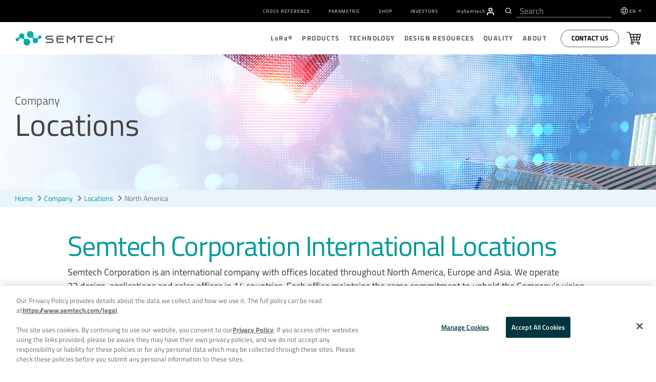

--- FILE ---
content_type: application/javascript
request_url: https://www.semtech.com/assets/js/search-algolia.js
body_size: 104916
content:
/*! For license information please see main.6705ef89.js.LICENSE.txt */
(()=>{var e={532:e=>{function t(){this._events=this._events||{},this._maxListeners=this._maxListeners||void 0}function n(e){return"function"===typeof e}function r(e){return"object"===typeof e&&null!==e}function i(e){return void 0===e}e.exports=t,t.prototype._events=void 0,t.prototype._maxListeners=void 0,t.defaultMaxListeners=10,t.prototype.setMaxListeners=function(e){if("number"!==typeof e||e<0||isNaN(e))throw TypeError("n must be a positive number");return this._maxListeners=e,this},t.prototype.emit=function(e){var t,o,a,u,c,l;if(this._events||(this._events={}),"error"===e&&(!this._events.error||r(this._events.error)&&!this._events.error.length)){if((t=arguments[1])instanceof Error)throw t;var s=new Error('Uncaught, unspecified "error" event. ('+t+")");throw s.context=t,s}if(i(o=this._events[e]))return!1;if(n(o))switch(arguments.length){case 1:o.call(this);break;case 2:o.call(this,arguments[1]);break;case 3:o.call(this,arguments[1],arguments[2]);break;default:u=Array.prototype.slice.call(arguments,1),o.apply(this,u)}else if(r(o))for(u=Array.prototype.slice.call(arguments,1),a=(l=o.slice()).length,c=0;c<a;c++)l[c].apply(this,u);return!0},t.prototype.addListener=function(e,o){var a;if(!n(o))throw TypeError("listener must be a function");return this._events||(this._events={}),this._events.newListener&&this.emit("newListener",e,n(o.listener)?o.listener:o),this._events[e]?r(this._events[e])?this._events[e].push(o):this._events[e]=[this._events[e],o]:this._events[e]=o,r(this._events[e])&&!this._events[e].warned&&(a=i(this._maxListeners)?t.defaultMaxListeners:this._maxListeners)&&a>0&&this._events[e].length>a&&(this._events[e].warned=!0,console.error("(node) warning: possible EventEmitter memory leak detected. %d listeners added. Use emitter.setMaxListeners() to increase limit.",this._events[e].length),"function"===typeof console.trace&&console.trace()),this},t.prototype.on=t.prototype.addListener,t.prototype.once=function(e,t){if(!n(t))throw TypeError("listener must be a function");var r=!1;function i(){this.removeListener(e,i),r||(r=!0,t.apply(this,arguments))}return i.listener=t,this.on(e,i),this},t.prototype.removeListener=function(e,t){var i,o,a,u;if(!n(t))throw TypeError("listener must be a function");if(!this._events||!this._events[e])return this;if(a=(i=this._events[e]).length,o=-1,i===t||n(i.listener)&&i.listener===t)delete this._events[e],this._events.removeListener&&this.emit("removeListener",e,t);else if(r(i)){for(u=a;u-- >0;)if(i[u]===t||i[u].listener&&i[u].listener===t){o=u;break}if(o<0)return this;1===i.length?(i.length=0,delete this._events[e]):i.splice(o,1),this._events.removeListener&&this.emit("removeListener",e,t)}return this},t.prototype.removeAllListeners=function(e){var t,r;if(!this._events)return this;if(!this._events.removeListener)return 0===arguments.length?this._events={}:this._events[e]&&delete this._events[e],this;if(0===arguments.length){for(t in this._events)"removeListener"!==t&&this.removeAllListeners(t);return this.removeAllListeners("removeListener"),this._events={},this}if(n(r=this._events[e]))this.removeListener(e,r);else if(r)for(;r.length;)this.removeListener(e,r[r.length-1]);return delete this._events[e],this},t.prototype.listeners=function(e){return this._events&&this._events[e]?n(this._events[e])?[this._events[e]]:this._events[e].slice():[]},t.prototype.listenerCount=function(e){if(this._events){var t=this._events[e];if(n(t))return 1;if(t)return t.length}return 0},t.listenerCount=function(e,t){return e.listenerCount(t)}},788:function(e){e.exports=function(){"use strict";function e(e,t,n){return t in e?Object.defineProperty(e,t,{value:n,enumerable:!0,configurable:!0,writable:!0}):e[t]=n,e}function t(e,t){var n=Object.keys(e);if(Object.getOwnPropertySymbols){var r=Object.getOwnPropertySymbols(e);t&&(r=r.filter((function(t){return Object.getOwnPropertyDescriptor(e,t).enumerable}))),n.push.apply(n,r)}return n}function n(n){for(var r=1;r<arguments.length;r++){var i=null!=arguments[r]?arguments[r]:{};r%2?t(Object(i),!0).forEach((function(t){e(n,t,i[t])})):Object.getOwnPropertyDescriptors?Object.defineProperties(n,Object.getOwnPropertyDescriptors(i)):t(Object(i)).forEach((function(e){Object.defineProperty(n,e,Object.getOwnPropertyDescriptor(i,e))}))}return n}function r(e,t){if(null==e)return{};var n,r,i=function(e,t){if(null==e)return{};var n,r,i={},o=Object.keys(e);for(r=0;r<o.length;r++)n=o[r],t.indexOf(n)>=0||(i[n]=e[n]);return i}(e,t);if(Object.getOwnPropertySymbols){var o=Object.getOwnPropertySymbols(e);for(r=0;r<o.length;r++)n=o[r],t.indexOf(n)>=0||Object.prototype.propertyIsEnumerable.call(e,n)&&(i[n]=e[n])}return i}function i(e,t){return function(e){if(Array.isArray(e))return e}(e)||function(e,t){if(Symbol.iterator in Object(e)||"[object Arguments]"===Object.prototype.toString.call(e)){var n=[],r=!0,i=!1,o=void 0;try{for(var a,u=e[Symbol.iterator]();!(r=(a=u.next()).done)&&(n.push(a.value),!t||n.length!==t);r=!0);}catch(e){i=!0,o=e}finally{try{r||null==u.return||u.return()}finally{if(i)throw o}}return n}}(e,t)||function(){throw new TypeError("Invalid attempt to destructure non-iterable instance")}()}function o(e){return function(e){if(Array.isArray(e)){for(var t=0,n=new Array(e.length);t<e.length;t++)n[t]=e[t];return n}}(e)||function(e){if(Symbol.iterator in Object(e)||"[object Arguments]"===Object.prototype.toString.call(e))return Array.from(e)}(e)||function(){throw new TypeError("Invalid attempt to spread non-iterable instance")}()}function a(e){var t,n="algoliasearch-client-js-".concat(e.key),r=function(){return void 0===t&&(t=e.localStorage||window.localStorage),t},o=function(){return JSON.parse(r().getItem(n)||"{}")},a=function(e){r().setItem(n,JSON.stringify(e))},u=function(){var t=e.timeToLive?1e3*e.timeToLive:null,n=o(),r=Object.fromEntries(Object.entries(n).filter((function(e){return void 0!==i(e,2)[1].timestamp})));if(a(r),t){var u=Object.fromEntries(Object.entries(r).filter((function(e){var n=i(e,2)[1],r=(new Date).getTime();return!(n.timestamp+t<r)})));a(u)}};return{get:function(e,t){var n=arguments.length>2&&void 0!==arguments[2]?arguments[2]:{miss:function(){return Promise.resolve()}};return Promise.resolve().then((function(){u();var t=JSON.stringify(e);return o()[t]})).then((function(e){return Promise.all([e?e.value:t(),void 0!==e])})).then((function(e){var t=i(e,2),r=t[0],o=t[1];return Promise.all([r,o||n.miss(r)])})).then((function(e){return i(e,1)[0]}))},set:function(e,t){return Promise.resolve().then((function(){var i=o();return i[JSON.stringify(e)]={timestamp:(new Date).getTime(),value:t},r().setItem(n,JSON.stringify(i)),t}))},delete:function(e){return Promise.resolve().then((function(){var t=o();delete t[JSON.stringify(e)],r().setItem(n,JSON.stringify(t))}))},clear:function(){return Promise.resolve().then((function(){r().removeItem(n)}))}}}function u(e){var t=o(e.caches),n=t.shift();return void 0===n?{get:function(e,t){var n=arguments.length>2&&void 0!==arguments[2]?arguments[2]:{miss:function(){return Promise.resolve()}};return t().then((function(e){return Promise.all([e,n.miss(e)])})).then((function(e){return i(e,1)[0]}))},set:function(e,t){return Promise.resolve(t)},delete:function(e){return Promise.resolve()},clear:function(){return Promise.resolve()}}:{get:function(e,r){var i=arguments.length>2&&void 0!==arguments[2]?arguments[2]:{miss:function(){return Promise.resolve()}};return n.get(e,r,i).catch((function(){return u({caches:t}).get(e,r,i)}))},set:function(e,r){return n.set(e,r).catch((function(){return u({caches:t}).set(e,r)}))},delete:function(e){return n.delete(e).catch((function(){return u({caches:t}).delete(e)}))},clear:function(){return n.clear().catch((function(){return u({caches:t}).clear()}))}}}function c(){var e=arguments.length>0&&void 0!==arguments[0]?arguments[0]:{serializable:!0},t={};return{get:function(n,r){var i=arguments.length>2&&void 0!==arguments[2]?arguments[2]:{miss:function(){return Promise.resolve()}},o=JSON.stringify(n);if(o in t)return Promise.resolve(e.serializable?JSON.parse(t[o]):t[o]);var a=r(),u=i&&i.miss||function(){return Promise.resolve()};return a.then((function(e){return u(e)})).then((function(){return a}))},set:function(n,r){return t[JSON.stringify(n)]=e.serializable?JSON.stringify(r):r,Promise.resolve(r)},delete:function(e){return delete t[JSON.stringify(e)],Promise.resolve()},clear:function(){return t={},Promise.resolve()}}}function l(e){for(var t=e.length-1;t>0;t--){var n=Math.floor(Math.random()*(t+1)),r=e[t];e[t]=e[n],e[n]=r}return e}function s(e,t){return t?(Object.keys(t).forEach((function(n){e[n]=t[n](e)})),e):e}function f(e){for(var t=arguments.length,n=new Array(t>1?t-1:0),r=1;r<t;r++)n[r-1]=arguments[r];var i=0;return e.replace(/%s/g,(function(){return encodeURIComponent(n[i++])}))}var p={WithinQueryParameters:0,WithinHeaders:1};function d(e,t){var n=e||{},r=n.data||{};return Object.keys(n).forEach((function(e){-1===["timeout","headers","queryParameters","data","cacheable"].indexOf(e)&&(r[e]=n[e])})),{data:Object.entries(r).length>0?r:void 0,timeout:n.timeout||t,headers:n.headers||{},queryParameters:n.queryParameters||{},cacheable:n.cacheable}}var h={Read:1,Write:2,Any:3},m=1,y=2,v=3;function g(e){var t=arguments.length>1&&void 0!==arguments[1]?arguments[1]:m;return n(n({},e),{},{status:t,lastUpdate:Date.now()})}function b(e){return"string"==typeof e?{protocol:"https",url:e,accept:h.Any}:{protocol:e.protocol||"https",url:e.url,accept:e.accept||h.Any}}var w="GET",S="POST";function O(e,t){return Promise.all(t.map((function(t){return e.get(t,(function(){return Promise.resolve(g(t))}))}))).then((function(e){var n=e.filter((function(e){return function(e){return e.status===m||Date.now()-e.lastUpdate>12e4}(e)})),r=e.filter((function(e){return function(e){return e.status===v&&Date.now()-e.lastUpdate<=12e4}(e)})),i=[].concat(o(n),o(r));return{getTimeout:function(e,t){return(0===r.length&&0===e?1:r.length+3+e)*t},statelessHosts:i.length>0?i.map((function(e){return b(e)})):t}}))}function P(e,t,r,i){var a=[],u=function(e,t){if(e.method!==w&&(void 0!==e.data||void 0!==t.data)){var r=Array.isArray(e.data)?e.data:n(n({},e.data),t.data);return JSON.stringify(r)}}(r,i),c=function(e,t){var r=n(n({},e.headers),t.headers),i={};return Object.keys(r).forEach((function(e){var t=r[e];i[e.toLowerCase()]=t})),i}(e,i),l=r.method,s=r.method!==w?{}:n(n({},r.data),i.data),f=n(n(n({"x-algolia-agent":e.userAgent.value},e.queryParameters),s),i.queryParameters),p=0,d=function t(n,o){var s=n.pop();if(void 0===s)throw{name:"RetryError",message:"Unreachable hosts - your application id may be incorrect. If the error persists, please reach out to the Algolia Support team: https://alg.li/support .",transporterStackTrace:k(a)};var d={data:u,headers:c,method:l,url:j(s,r.path,f),connectTimeout:o(p,e.timeouts.connect),responseTimeout:o(p,i.timeout)},h=function(e){var t={request:d,response:e,host:s,triesLeft:n.length};return a.push(t),t},m={onSuccess:function(e){return function(e){try{return JSON.parse(e.content)}catch(t){throw function(e,t){return{name:"DeserializationError",message:e,response:t}}(t.message,e)}}(e)},onRetry:function(r){var i=h(r);return r.isTimedOut&&p++,Promise.all([e.logger.info("Retryable failure",E(i)),e.hostsCache.set(s,g(s,r.isTimedOut?v:y))]).then((function(){return t(n,o)}))},onFail:function(e){throw h(e),function(e,t){var n=e.content,r=e.status,i=n;try{i=JSON.parse(n).message}catch(e){}return function(e,t,n){return{name:"ApiError",message:e,status:t,transporterStackTrace:n}}(i,r,t)}(e,k(a))}};return e.requester.send(d).then((function(e){return function(e,t){return function(e){var t=e.status;return e.isTimedOut||function(e){var t=e.isTimedOut,n=e.status;return!t&&0==~~n}(e)||2!=~~(t/100)&&4!=~~(t/100)}(e)?t.onRetry(e):2==~~(e.status/100)?t.onSuccess(e):t.onFail(e)}(e,m)}))};return O(e.hostsCache,t).then((function(e){return d(o(e.statelessHosts).reverse(),e.getTimeout)}))}function _(e){var t={value:"Algolia for JavaScript (".concat(e,")"),add:function(e){var n="; ".concat(e.segment).concat(void 0!==e.version?" (".concat(e.version,")"):"");return-1===t.value.indexOf(n)&&(t.value="".concat(t.value).concat(n)),t}};return t}function j(e,t,n){var r=x(n),i="".concat(e.protocol,"://").concat(e.url,"/").concat("/"===t.charAt(0)?t.substr(1):t);return r.length&&(i+="?".concat(r)),i}function x(e){return Object.keys(e).map((function(t){return f("%s=%s",t,(n=e[t],"[object Object]"===Object.prototype.toString.call(n)||"[object Array]"===Object.prototype.toString.call(n)?JSON.stringify(e[t]):e[t]));var n})).join("&")}function k(e){return e.map((function(e){return E(e)}))}function E(e){var t=e.request.headers["x-algolia-api-key"]?{"x-algolia-api-key":"*****"}:{};return n(n({},e),{},{request:n(n({},e.request),{},{headers:n(n({},e.request.headers),t)})})}var R=function(e){var t=e.appId,r=function(e,t,n){var r={"x-algolia-api-key":n,"x-algolia-application-id":t};return{headers:function(){return e===p.WithinHeaders?r:{}},queryParameters:function(){return e===p.WithinQueryParameters?r:{}}}}(void 0!==e.authMode?e.authMode:p.WithinHeaders,t,e.apiKey),o=function(e){var t=e.hostsCache,n=e.logger,r=e.requester,o=e.requestsCache,a=e.responsesCache,u=e.timeouts,c=e.userAgent,l=e.hosts,s=e.queryParameters,f={hostsCache:t,logger:n,requester:r,requestsCache:o,responsesCache:a,timeouts:u,userAgent:c,headers:e.headers,queryParameters:s,hosts:l.map((function(e){return b(e)})),read:function(e,t){var n=d(t,f.timeouts.read),r=function(){return P(f,f.hosts.filter((function(e){return 0!=(e.accept&h.Read)})),e,n)};if(!0!==(void 0!==n.cacheable?n.cacheable:e.cacheable))return r();var o={request:e,mappedRequestOptions:n,transporter:{queryParameters:f.queryParameters,headers:f.headers}};return f.responsesCache.get(o,(function(){return f.requestsCache.get(o,(function(){return f.requestsCache.set(o,r()).then((function(e){return Promise.all([f.requestsCache.delete(o),e])}),(function(e){return Promise.all([f.requestsCache.delete(o),Promise.reject(e)])})).then((function(e){var t=i(e,2);return t[0],t[1]}))}))}),{miss:function(e){return f.responsesCache.set(o,e)}})},write:function(e,t){return P(f,f.hosts.filter((function(e){return 0!=(e.accept&h.Write)})),e,d(t,f.timeouts.write))}};return f}(n(n({hosts:[{url:"".concat(t,"-dsn.algolia.net"),accept:h.Read},{url:"".concat(t,".algolia.net"),accept:h.Write}].concat(l([{url:"".concat(t,"-1.algolianet.com")},{url:"".concat(t,"-2.algolianet.com")},{url:"".concat(t,"-3.algolianet.com")}]))},e),{},{headers:n(n(n({},r.headers()),{"content-type":"application/x-www-form-urlencoded"}),e.headers),queryParameters:n(n({},r.queryParameters()),e.queryParameters)}));return s({transporter:o,appId:t,addAlgoliaAgent:function(e,t){o.userAgent.add({segment:e,version:t})},clearCache:function(){return Promise.all([o.requestsCache.clear(),o.responsesCache.clear()]).then((function(){}))}},e.methods)},C=function(e){return function(t,n){return t.method===w?e.transporter.read(t,n):e.transporter.write(t,n)}},I=function(e){return function(t){var n=arguments.length>1&&void 0!==arguments[1]?arguments[1]:{};return s({transporter:e.transporter,appId:e.appId,indexName:t},n.methods)}},F=function(e){return function(t,r){var i=t.map((function(e){return n(n({},e),{},{params:x(e.params||{})})}));return e.transporter.read({method:S,path:"1/indexes/*/queries",data:{requests:i},cacheable:!0},r)}},N=function(e){return function(t,i){return Promise.all(t.map((function(t){var o=t.params,a=o.facetName,u=o.facetQuery,c=r(o,["facetName","facetQuery"]);return I(e)(t.indexName,{methods:{searchForFacetValues:D}}).searchForFacetValues(a,u,n(n({},i),c))})))}},T=function(e){return function(t,n,r){return e.transporter.read({method:S,path:f("1/answers/%s/prediction",e.indexName),data:{query:t,queryLanguages:n},cacheable:!0},r)}},A=function(e){return function(t,n){return e.transporter.read({method:S,path:f("1/indexes/%s/query",e.indexName),data:{query:t},cacheable:!0},n)}},D=function(e){return function(t,n,r){return e.transporter.read({method:S,path:f("1/indexes/%s/facets/%s/query",e.indexName,t),data:{facetQuery:n},cacheable:!0},r)}},L=1,M=2,U=3,V=function(e){return function(t,r){var i=t.map((function(e){return n(n({},e),{},{threshold:e.threshold||0})}));return e.transporter.read({method:S,path:"1/indexes/*/recommendations",data:{requests:i},cacheable:!0},r)}};function q(e,t,r){var i,o={appId:e,apiKey:t,timeouts:{connect:1,read:2,write:30},requester:{send:function(e){return new Promise((function(t){var n=new XMLHttpRequest;n.open(e.method,e.url,!0),Object.keys(e.headers).forEach((function(t){return n.setRequestHeader(t,e.headers[t])}));var r,i=function(e,r){return setTimeout((function(){n.abort(),t({status:0,content:r,isTimedOut:!0})}),1e3*e)},o=i(e.connectTimeout,"Connection timeout");n.onreadystatechange=function(){n.readyState>n.OPENED&&void 0===r&&(clearTimeout(o),r=i(e.responseTimeout,"Socket timeout"))},n.onerror=function(){0===n.status&&(clearTimeout(o),clearTimeout(r),t({content:n.responseText||"Network request failed",status:n.status,isTimedOut:!1}))},n.onload=function(){clearTimeout(o),clearTimeout(r),t({content:n.responseText,status:n.status,isTimedOut:!1})},n.send(e.data)}))}},logger:(i=U,{debug:function(e,t){return L>=i&&console.debug(e,t),Promise.resolve()},info:function(e,t){return M>=i&&console.info(e,t),Promise.resolve()},error:function(e,t){return console.error(e,t),Promise.resolve()}}),responsesCache:c(),requestsCache:c({serializable:!1}),hostsCache:u({caches:[a({key:"".concat("4.24.0","-").concat(e)}),c()]}),userAgent:_("4.24.0").add({segment:"Browser",version:"lite"}),authMode:p.WithinQueryParameters};return R(n(n(n({},o),r),{},{methods:{search:F,searchForFacetValues:N,multipleQueries:F,multipleSearchForFacetValues:N,customRequest:C,initIndex:function(e){return function(t){return I(e)(t,{methods:{search:A,searchForFacetValues:D,findAnswers:T}})}},getRecommendations:V}}))}return q.version="4.24.0",q}()},497:(e,t,n)=>{"use strict";var r=n(218);function i(){}function o(){}o.resetWarningCache=i,e.exports=function(){function e(e,t,n,i,o,a){if(a!==r){var u=new Error("Calling PropTypes validators directly is not supported by the `prop-types` package. Use PropTypes.checkPropTypes() to call them. Read more at http://fb.me/use-check-prop-types");throw u.name="Invariant Violation",u}}function t(){return e}e.isRequired=e;var n={array:e,bigint:e,bool:e,func:e,number:e,object:e,string:e,symbol:e,any:e,arrayOf:t,element:e,elementType:e,instanceOf:t,node:e,objectOf:t,oneOf:t,oneOfType:t,shape:t,exact:t,checkPropTypes:o,resetWarningCache:i};return n.PropTypes=n,n}},173:(e,t,n)=>{e.exports=n(497)()},218:e=>{"use strict";e.exports="SECRET_DO_NOT_PASS_THIS_OR_YOU_WILL_BE_FIRED"},730:(e,t,n)=>{"use strict";var r=n(43),i=n(853);function o(e){for(var t="https://reactjs.org/docs/error-decoder.html?invariant="+e,n=1;n<arguments.length;n++)t+="&args[]="+encodeURIComponent(arguments[n]);return"Minified React error #"+e+"; visit "+t+" for the full message or use the non-minified dev environment for full errors and additional helpful warnings."}var a=new Set,u={};function c(e,t){l(e,t),l(e+"Capture",t)}function l(e,t){for(u[e]=t,e=0;e<t.length;e++)a.add(t[e])}var s=!("undefined"===typeof window||"undefined"===typeof window.document||"undefined"===typeof window.document.createElement),f=Object.prototype.hasOwnProperty,p=/^[:A-Z_a-z\u00C0-\u00D6\u00D8-\u00F6\u00F8-\u02FF\u0370-\u037D\u037F-\u1FFF\u200C-\u200D\u2070-\u218F\u2C00-\u2FEF\u3001-\uD7FF\uF900-\uFDCF\uFDF0-\uFFFD][:A-Z_a-z\u00C0-\u00D6\u00D8-\u00F6\u00F8-\u02FF\u0370-\u037D\u037F-\u1FFF\u200C-\u200D\u2070-\u218F\u2C00-\u2FEF\u3001-\uD7FF\uF900-\uFDCF\uFDF0-\uFFFD\-.0-9\u00B7\u0300-\u036F\u203F-\u2040]*$/,d={},h={};function m(e,t,n,r,i,o,a){this.acceptsBooleans=2===t||3===t||4===t,this.attributeName=r,this.attributeNamespace=i,this.mustUseProperty=n,this.propertyName=e,this.type=t,this.sanitizeURL=o,this.removeEmptyString=a}var y={};"children dangerouslySetInnerHTML defaultValue defaultChecked innerHTML suppressContentEditableWarning suppressHydrationWarning style".split(" ").forEach((function(e){y[e]=new m(e,0,!1,e,null,!1,!1)})),[["acceptCharset","accept-charset"],["className","class"],["htmlFor","for"],["httpEquiv","http-equiv"]].forEach((function(e){var t=e[0];y[t]=new m(t,1,!1,e[1],null,!1,!1)})),["contentEditable","draggable","spellCheck","value"].forEach((function(e){y[e]=new m(e,2,!1,e.toLowerCase(),null,!1,!1)})),["autoReverse","externalResourcesRequired","focusable","preserveAlpha"].forEach((function(e){y[e]=new m(e,2,!1,e,null,!1,!1)})),"allowFullScreen async autoFocus autoPlay controls default defer disabled disablePictureInPicture disableRemotePlayback formNoValidate hidden loop noModule noValidate open playsInline readOnly required reversed scoped seamless itemScope".split(" ").forEach((function(e){y[e]=new m(e,3,!1,e.toLowerCase(),null,!1,!1)})),["checked","multiple","muted","selected"].forEach((function(e){y[e]=new m(e,3,!0,e,null,!1,!1)})),["capture","download"].forEach((function(e){y[e]=new m(e,4,!1,e,null,!1,!1)})),["cols","rows","size","span"].forEach((function(e){y[e]=new m(e,6,!1,e,null,!1,!1)})),["rowSpan","start"].forEach((function(e){y[e]=new m(e,5,!1,e.toLowerCase(),null,!1,!1)}));var v=/[\-:]([a-z])/g;function g(e){return e[1].toUpperCase()}function b(e,t,n,r){var i=y.hasOwnProperty(t)?y[t]:null;(null!==i?0!==i.type:r||!(2<t.length)||"o"!==t[0]&&"O"!==t[0]||"n"!==t[1]&&"N"!==t[1])&&(function(e,t,n,r){if(null===t||"undefined"===typeof t||function(e,t,n,r){if(null!==n&&0===n.type)return!1;switch(typeof t){case"function":case"symbol":return!0;case"boolean":return!r&&(null!==n?!n.acceptsBooleans:"data-"!==(e=e.toLowerCase().slice(0,5))&&"aria-"!==e);default:return!1}}(e,t,n,r))return!0;if(r)return!1;if(null!==n)switch(n.type){case 3:return!t;case 4:return!1===t;case 5:return isNaN(t);case 6:return isNaN(t)||1>t}return!1}(t,n,i,r)&&(n=null),r||null===i?function(e){return!!f.call(h,e)||!f.call(d,e)&&(p.test(e)?h[e]=!0:(d[e]=!0,!1))}(t)&&(null===n?e.removeAttribute(t):e.setAttribute(t,""+n)):i.mustUseProperty?e[i.propertyName]=null===n?3!==i.type&&"":n:(t=i.attributeName,r=i.attributeNamespace,null===n?e.removeAttribute(t):(n=3===(i=i.type)||4===i&&!0===n?"":""+n,r?e.setAttributeNS(r,t,n):e.setAttribute(t,n))))}"accent-height alignment-baseline arabic-form baseline-shift cap-height clip-path clip-rule color-interpolation color-interpolation-filters color-profile color-rendering dominant-baseline enable-background fill-opacity fill-rule flood-color flood-opacity font-family font-size font-size-adjust font-stretch font-style font-variant font-weight glyph-name glyph-orientation-horizontal glyph-orientation-vertical horiz-adv-x horiz-origin-x image-rendering letter-spacing lighting-color marker-end marker-mid marker-start overline-position overline-thickness paint-order panose-1 pointer-events rendering-intent shape-rendering stop-color stop-opacity strikethrough-position strikethrough-thickness stroke-dasharray stroke-dashoffset stroke-linecap stroke-linejoin stroke-miterlimit stroke-opacity stroke-width text-anchor text-decoration text-rendering underline-position underline-thickness unicode-bidi unicode-range units-per-em v-alphabetic v-hanging v-ideographic v-mathematical vector-effect vert-adv-y vert-origin-x vert-origin-y word-spacing writing-mode xmlns:xlink x-height".split(" ").forEach((function(e){var t=e.replace(v,g);y[t]=new m(t,1,!1,e,null,!1,!1)})),"xlink:actuate xlink:arcrole xlink:role xlink:show xlink:title xlink:type".split(" ").forEach((function(e){var t=e.replace(v,g);y[t]=new m(t,1,!1,e,"http://www.w3.org/1999/xlink",!1,!1)})),["xml:base","xml:lang","xml:space"].forEach((function(e){var t=e.replace(v,g);y[t]=new m(t,1,!1,e,"http://www.w3.org/XML/1998/namespace",!1,!1)})),["tabIndex","crossOrigin"].forEach((function(e){y[e]=new m(e,1,!1,e.toLowerCase(),null,!1,!1)})),y.xlinkHref=new m("xlinkHref",1,!1,"xlink:href","http://www.w3.org/1999/xlink",!0,!1),["src","href","action","formAction"].forEach((function(e){y[e]=new m(e,1,!1,e.toLowerCase(),null,!0,!0)}));var w=r.__SECRET_INTERNALS_DO_NOT_USE_OR_YOU_WILL_BE_FIRED,S=Symbol.for("react.element"),O=Symbol.for("react.portal"),P=Symbol.for("react.fragment"),_=Symbol.for("react.strict_mode"),j=Symbol.for("react.profiler"),x=Symbol.for("react.provider"),k=Symbol.for("react.context"),E=Symbol.for("react.forward_ref"),R=Symbol.for("react.suspense"),C=Symbol.for("react.suspense_list"),I=Symbol.for("react.memo"),F=Symbol.for("react.lazy");Symbol.for("react.scope"),Symbol.for("react.debug_trace_mode");var N=Symbol.for("react.offscreen");Symbol.for("react.legacy_hidden"),Symbol.for("react.cache"),Symbol.for("react.tracing_marker");var T=Symbol.iterator;function A(e){return null===e||"object"!==typeof e?null:"function"===typeof(e=T&&e[T]||e["@@iterator"])?e:null}var D,L=Object.assign;function M(e){if(void 0===D)try{throw Error()}catch(n){var t=n.stack.trim().match(/\n( *(at )?)/);D=t&&t[1]||""}return"\n"+D+e}var U=!1;function V(e,t){if(!e||U)return"";U=!0;var n=Error.prepareStackTrace;Error.prepareStackTrace=void 0;try{if(t)if(t=function(){throw Error()},Object.defineProperty(t.prototype,"props",{set:function(){throw Error()}}),"object"===typeof Reflect&&Reflect.construct){try{Reflect.construct(t,[])}catch(l){var r=l}Reflect.construct(e,[],t)}else{try{t.call()}catch(l){r=l}e.call(t.prototype)}else{try{throw Error()}catch(l){r=l}e()}}catch(l){if(l&&r&&"string"===typeof l.stack){for(var i=l.stack.split("\n"),o=r.stack.split("\n"),a=i.length-1,u=o.length-1;1<=a&&0<=u&&i[a]!==o[u];)u--;for(;1<=a&&0<=u;a--,u--)if(i[a]!==o[u]){if(1!==a||1!==u)do{if(a--,0>--u||i[a]!==o[u]){var c="\n"+i[a].replace(" at new "," at ");return e.displayName&&c.includes("<anonymous>")&&(c=c.replace("<anonymous>",e.displayName)),c}}while(1<=a&&0<=u);break}}}finally{U=!1,Error.prepareStackTrace=n}return(e=e?e.displayName||e.name:"")?M(e):""}function q(e){switch(e.tag){case 5:return M(e.type);case 16:return M("Lazy");case 13:return M("Suspense");case 19:return M("SuspenseList");case 0:case 2:case 15:return e=V(e.type,!1);case 11:return e=V(e.type.render,!1);case 1:return e=V(e.type,!0);default:return""}}function z(e){if(null==e)return null;if("function"===typeof e)return e.displayName||e.name||null;if("string"===typeof e)return e;switch(e){case P:return"Fragment";case O:return"Portal";case j:return"Profiler";case _:return"StrictMode";case R:return"Suspense";case C:return"SuspenseList"}if("object"===typeof e)switch(e.$$typeof){case k:return(e.displayName||"Context")+".Consumer";case x:return(e._context.displayName||"Context")+".Provider";case E:var t=e.render;return(e=e.displayName)||(e=""!==(e=t.displayName||t.name||"")?"ForwardRef("+e+")":"ForwardRef"),e;case I:return null!==(t=e.displayName||null)?t:z(e.type)||"Memo";case F:t=e._payload,e=e._init;try{return z(e(t))}catch(n){}}return null}function H(e){var t=e.type;switch(e.tag){case 24:return"Cache";case 9:return(t.displayName||"Context")+".Consumer";case 10:return(t._context.displayName||"Context")+".Provider";case 18:return"DehydratedFragment";case 11:return e=(e=t.render).displayName||e.name||"",t.displayName||(""!==e?"ForwardRef("+e+")":"ForwardRef");case 7:return"Fragment";case 5:return t;case 4:return"Portal";case 3:return"Root";case 6:return"Text";case 16:return z(t);case 8:return t===_?"StrictMode":"Mode";case 22:return"Offscreen";case 12:return"Profiler";case 21:return"Scope";case 13:return"Suspense";case 19:return"SuspenseList";case 25:return"TracingMarker";case 1:case 0:case 17:case 2:case 14:case 15:if("function"===typeof t)return t.displayName||t.name||null;if("string"===typeof t)return t}return null}function B(e){switch(typeof e){case"boolean":case"number":case"string":case"undefined":case"object":return e;default:return""}}function Q(e){var t=e.type;return(e=e.nodeName)&&"input"===e.toLowerCase()&&("checkbox"===t||"radio"===t)}function W(e){e._valueTracker||(e._valueTracker=function(e){var t=Q(e)?"checked":"value",n=Object.getOwnPropertyDescriptor(e.constructor.prototype,t),r=""+e[t];if(!e.hasOwnProperty(t)&&"undefined"!==typeof n&&"function"===typeof n.get&&"function"===typeof n.set){var i=n.get,o=n.set;return Object.defineProperty(e,t,{configurable:!0,get:function(){return i.call(this)},set:function(e){r=""+e,o.call(this,e)}}),Object.defineProperty(e,t,{enumerable:n.enumerable}),{getValue:function(){return r},setValue:function(e){r=""+e},stopTracking:function(){e._valueTracker=null,delete e[t]}}}}(e))}function $(e){if(!e)return!1;var t=e._valueTracker;if(!t)return!0;var n=t.getValue(),r="";return e&&(r=Q(e)?e.checked?"true":"false":e.value),(e=r)!==n&&(t.setValue(e),!0)}function K(e){if("undefined"===typeof(e=e||("undefined"!==typeof document?document:void 0)))return null;try{return e.activeElement||e.body}catch(t){return e.body}}function J(e,t){var n=t.checked;return L({},t,{defaultChecked:void 0,defaultValue:void 0,value:void 0,checked:null!=n?n:e._wrapperState.initialChecked})}function Y(e,t){var n=null==t.defaultValue?"":t.defaultValue,r=null!=t.checked?t.checked:t.defaultChecked;n=B(null!=t.value?t.value:n),e._wrapperState={initialChecked:r,initialValue:n,controlled:"checkbox"===t.type||"radio"===t.type?null!=t.checked:null!=t.value}}function X(e,t){null!=(t=t.checked)&&b(e,"checked",t,!1)}function G(e,t){X(e,t);var n=B(t.value),r=t.type;if(null!=n)"number"===r?(0===n&&""===e.value||e.value!=n)&&(e.value=""+n):e.value!==""+n&&(e.value=""+n);else if("submit"===r||"reset"===r)return void e.removeAttribute("value");t.hasOwnProperty("value")?ee(e,t.type,n):t.hasOwnProperty("defaultValue")&&ee(e,t.type,B(t.defaultValue)),null==t.checked&&null!=t.defaultChecked&&(e.defaultChecked=!!t.defaultChecked)}function Z(e,t,n){if(t.hasOwnProperty("value")||t.hasOwnProperty("defaultValue")){var r=t.type;if(!("submit"!==r&&"reset"!==r||void 0!==t.value&&null!==t.value))return;t=""+e._wrapperState.initialValue,n||t===e.value||(e.value=t),e.defaultValue=t}""!==(n=e.name)&&(e.name=""),e.defaultChecked=!!e._wrapperState.initialChecked,""!==n&&(e.name=n)}function ee(e,t,n){"number"===t&&K(e.ownerDocument)===e||(null==n?e.defaultValue=""+e._wrapperState.initialValue:e.defaultValue!==""+n&&(e.defaultValue=""+n))}var te=Array.isArray;function ne(e,t,n,r){if(e=e.options,t){t={};for(var i=0;i<n.length;i++)t["$"+n[i]]=!0;for(n=0;n<e.length;n++)i=t.hasOwnProperty("$"+e[n].value),e[n].selected!==i&&(e[n].selected=i),i&&r&&(e[n].defaultSelected=!0)}else{for(n=""+B(n),t=null,i=0;i<e.length;i++){if(e[i].value===n)return e[i].selected=!0,void(r&&(e[i].defaultSelected=!0));null!==t||e[i].disabled||(t=e[i])}null!==t&&(t.selected=!0)}}function re(e,t){if(null!=t.dangerouslySetInnerHTML)throw Error(o(91));return L({},t,{value:void 0,defaultValue:void 0,children:""+e._wrapperState.initialValue})}function ie(e,t){var n=t.value;if(null==n){if(n=t.children,t=t.defaultValue,null!=n){if(null!=t)throw Error(o(92));if(te(n)){if(1<n.length)throw Error(o(93));n=n[0]}t=n}null==t&&(t=""),n=t}e._wrapperState={initialValue:B(n)}}function oe(e,t){var n=B(t.value),r=B(t.defaultValue);null!=n&&((n=""+n)!==e.value&&(e.value=n),null==t.defaultValue&&e.defaultValue!==n&&(e.defaultValue=n)),null!=r&&(e.defaultValue=""+r)}function ae(e){var t=e.textContent;t===e._wrapperState.initialValue&&""!==t&&null!==t&&(e.value=t)}function ue(e){switch(e){case"svg":return"http://www.w3.org/2000/svg";case"math":return"http://www.w3.org/1998/Math/MathML";default:return"http://www.w3.org/1999/xhtml"}}function ce(e,t){return null==e||"http://www.w3.org/1999/xhtml"===e?ue(t):"http://www.w3.org/2000/svg"===e&&"foreignObject"===t?"http://www.w3.org/1999/xhtml":e}var le,se,fe=(se=function(e,t){if("http://www.w3.org/2000/svg"!==e.namespaceURI||"innerHTML"in e)e.innerHTML=t;else{for((le=le||document.createElement("div")).innerHTML="<svg>"+t.valueOf().toString()+"</svg>",t=le.firstChild;e.firstChild;)e.removeChild(e.firstChild);for(;t.firstChild;)e.appendChild(t.firstChild)}},"undefined"!==typeof MSApp&&MSApp.execUnsafeLocalFunction?function(e,t,n,r){MSApp.execUnsafeLocalFunction((function(){return se(e,t)}))}:se);function pe(e,t){if(t){var n=e.firstChild;if(n&&n===e.lastChild&&3===n.nodeType)return void(n.nodeValue=t)}e.textContent=t}var de={animationIterationCount:!0,aspectRatio:!0,borderImageOutset:!0,borderImageSlice:!0,borderImageWidth:!0,boxFlex:!0,boxFlexGroup:!0,boxOrdinalGroup:!0,columnCount:!0,columns:!0,flex:!0,flexGrow:!0,flexPositive:!0,flexShrink:!0,flexNegative:!0,flexOrder:!0,gridArea:!0,gridRow:!0,gridRowEnd:!0,gridRowSpan:!0,gridRowStart:!0,gridColumn:!0,gridColumnEnd:!0,gridColumnSpan:!0,gridColumnStart:!0,fontWeight:!0,lineClamp:!0,lineHeight:!0,opacity:!0,order:!0,orphans:!0,tabSize:!0,widows:!0,zIndex:!0,zoom:!0,fillOpacity:!0,floodOpacity:!0,stopOpacity:!0,strokeDasharray:!0,strokeDashoffset:!0,strokeMiterlimit:!0,strokeOpacity:!0,strokeWidth:!0},he=["Webkit","ms","Moz","O"];function me(e,t,n){return null==t||"boolean"===typeof t||""===t?"":n||"number"!==typeof t||0===t||de.hasOwnProperty(e)&&de[e]?(""+t).trim():t+"px"}function ye(e,t){for(var n in e=e.style,t)if(t.hasOwnProperty(n)){var r=0===n.indexOf("--"),i=me(n,t[n],r);"float"===n&&(n="cssFloat"),r?e.setProperty(n,i):e[n]=i}}Object.keys(de).forEach((function(e){he.forEach((function(t){t=t+e.charAt(0).toUpperCase()+e.substring(1),de[t]=de[e]}))}));var ve=L({menuitem:!0},{area:!0,base:!0,br:!0,col:!0,embed:!0,hr:!0,img:!0,input:!0,keygen:!0,link:!0,meta:!0,param:!0,source:!0,track:!0,wbr:!0});function ge(e,t){if(t){if(ve[e]&&(null!=t.children||null!=t.dangerouslySetInnerHTML))throw Error(o(137,e));if(null!=t.dangerouslySetInnerHTML){if(null!=t.children)throw Error(o(60));if("object"!==typeof t.dangerouslySetInnerHTML||!("__html"in t.dangerouslySetInnerHTML))throw Error(o(61))}if(null!=t.style&&"object"!==typeof t.style)throw Error(o(62))}}function be(e,t){if(-1===e.indexOf("-"))return"string"===typeof t.is;switch(e){case"annotation-xml":case"color-profile":case"font-face":case"font-face-src":case"font-face-uri":case"font-face-format":case"font-face-name":case"missing-glyph":return!1;default:return!0}}var we=null;function Se(e){return(e=e.target||e.srcElement||window).correspondingUseElement&&(e=e.correspondingUseElement),3===e.nodeType?e.parentNode:e}var Oe=null,Pe=null,_e=null;function je(e){if(e=bi(e)){if("function"!==typeof Oe)throw Error(o(280));var t=e.stateNode;t&&(t=Si(t),Oe(e.stateNode,e.type,t))}}function xe(e){Pe?_e?_e.push(e):_e=[e]:Pe=e}function ke(){if(Pe){var e=Pe,t=_e;if(_e=Pe=null,je(e),t)for(e=0;e<t.length;e++)je(t[e])}}function Ee(e,t){return e(t)}function Re(){}var Ce=!1;function Ie(e,t,n){if(Ce)return e(t,n);Ce=!0;try{return Ee(e,t,n)}finally{Ce=!1,(null!==Pe||null!==_e)&&(Re(),ke())}}function Fe(e,t){var n=e.stateNode;if(null===n)return null;var r=Si(n);if(null===r)return null;n=r[t];e:switch(t){case"onClick":case"onClickCapture":case"onDoubleClick":case"onDoubleClickCapture":case"onMouseDown":case"onMouseDownCapture":case"onMouseMove":case"onMouseMoveCapture":case"onMouseUp":case"onMouseUpCapture":case"onMouseEnter":(r=!r.disabled)||(r=!("button"===(e=e.type)||"input"===e||"select"===e||"textarea"===e)),e=!r;break e;default:e=!1}if(e)return null;if(n&&"function"!==typeof n)throw Error(o(231,t,typeof n));return n}var Ne=!1;if(s)try{var Te={};Object.defineProperty(Te,"passive",{get:function(){Ne=!0}}),window.addEventListener("test",Te,Te),window.removeEventListener("test",Te,Te)}catch(se){Ne=!1}function Ae(e,t,n,r,i,o,a,u,c){var l=Array.prototype.slice.call(arguments,3);try{t.apply(n,l)}catch(s){this.onError(s)}}var De=!1,Le=null,Me=!1,Ue=null,Ve={onError:function(e){De=!0,Le=e}};function qe(e,t,n,r,i,o,a,u,c){De=!1,Le=null,Ae.apply(Ve,arguments)}function ze(e){var t=e,n=e;if(e.alternate)for(;t.return;)t=t.return;else{e=t;do{0!==(4098&(t=e).flags)&&(n=t.return),e=t.return}while(e)}return 3===t.tag?n:null}function He(e){if(13===e.tag){var t=e.memoizedState;if(null===t&&(null!==(e=e.alternate)&&(t=e.memoizedState)),null!==t)return t.dehydrated}return null}function Be(e){if(ze(e)!==e)throw Error(o(188))}function Qe(e){return null!==(e=function(e){var t=e.alternate;if(!t){if(null===(t=ze(e)))throw Error(o(188));return t!==e?null:e}for(var n=e,r=t;;){var i=n.return;if(null===i)break;var a=i.alternate;if(null===a){if(null!==(r=i.return)){n=r;continue}break}if(i.child===a.child){for(a=i.child;a;){if(a===n)return Be(i),e;if(a===r)return Be(i),t;a=a.sibling}throw Error(o(188))}if(n.return!==r.return)n=i,r=a;else{for(var u=!1,c=i.child;c;){if(c===n){u=!0,n=i,r=a;break}if(c===r){u=!0,r=i,n=a;break}c=c.sibling}if(!u){for(c=a.child;c;){if(c===n){u=!0,n=a,r=i;break}if(c===r){u=!0,r=a,n=i;break}c=c.sibling}if(!u)throw Error(o(189))}}if(n.alternate!==r)throw Error(o(190))}if(3!==n.tag)throw Error(o(188));return n.stateNode.current===n?e:t}(e))?We(e):null}function We(e){if(5===e.tag||6===e.tag)return e;for(e=e.child;null!==e;){var t=We(e);if(null!==t)return t;e=e.sibling}return null}var $e=i.unstable_scheduleCallback,Ke=i.unstable_cancelCallback,Je=i.unstable_shouldYield,Ye=i.unstable_requestPaint,Xe=i.unstable_now,Ge=i.unstable_getCurrentPriorityLevel,Ze=i.unstable_ImmediatePriority,et=i.unstable_UserBlockingPriority,tt=i.unstable_NormalPriority,nt=i.unstable_LowPriority,rt=i.unstable_IdlePriority,it=null,ot=null;var at=Math.clz32?Math.clz32:function(e){return e>>>=0,0===e?32:31-(ut(e)/ct|0)|0},ut=Math.log,ct=Math.LN2;var lt=64,st=4194304;function ft(e){switch(e&-e){case 1:return 1;case 2:return 2;case 4:return 4;case 8:return 8;case 16:return 16;case 32:return 32;case 64:case 128:case 256:case 512:case 1024:case 2048:case 4096:case 8192:case 16384:case 32768:case 65536:case 131072:case 262144:case 524288:case 1048576:case 2097152:return 4194240&e;case 4194304:case 8388608:case 16777216:case 33554432:case 67108864:return 130023424&e;case 134217728:return 134217728;case 268435456:return 268435456;case 536870912:return 536870912;case 1073741824:return 1073741824;default:return e}}function pt(e,t){var n=e.pendingLanes;if(0===n)return 0;var r=0,i=e.suspendedLanes,o=e.pingedLanes,a=268435455&n;if(0!==a){var u=a&~i;0!==u?r=ft(u):0!==(o&=a)&&(r=ft(o))}else 0!==(a=n&~i)?r=ft(a):0!==o&&(r=ft(o));if(0===r)return 0;if(0!==t&&t!==r&&0===(t&i)&&((i=r&-r)>=(o=t&-t)||16===i&&0!==(4194240&o)))return t;if(0!==(4&r)&&(r|=16&n),0!==(t=e.entangledLanes))for(e=e.entanglements,t&=r;0<t;)i=1<<(n=31-at(t)),r|=e[n],t&=~i;return r}function dt(e,t){switch(e){case 1:case 2:case 4:return t+250;case 8:case 16:case 32:case 64:case 128:case 256:case 512:case 1024:case 2048:case 4096:case 8192:case 16384:case 32768:case 65536:case 131072:case 262144:case 524288:case 1048576:case 2097152:return t+5e3;default:return-1}}function ht(e){return 0!==(e=-1073741825&e.pendingLanes)?e:1073741824&e?1073741824:0}function mt(){var e=lt;return 0===(4194240&(lt<<=1))&&(lt=64),e}function yt(e){for(var t=[],n=0;31>n;n++)t.push(e);return t}function vt(e,t,n){e.pendingLanes|=t,536870912!==t&&(e.suspendedLanes=0,e.pingedLanes=0),(e=e.eventTimes)[t=31-at(t)]=n}function gt(e,t){var n=e.entangledLanes|=t;for(e=e.entanglements;n;){var r=31-at(n),i=1<<r;i&t|e[r]&t&&(e[r]|=t),n&=~i}}var bt=0;function wt(e){return 1<(e&=-e)?4<e?0!==(268435455&e)?16:536870912:4:1}var St,Ot,Pt,_t,jt,xt=!1,kt=[],Et=null,Rt=null,Ct=null,It=new Map,Ft=new Map,Nt=[],Tt="mousedown mouseup touchcancel touchend touchstart auxclick dblclick pointercancel pointerdown pointerup dragend dragstart drop compositionend compositionstart keydown keypress keyup input textInput copy cut paste click change contextmenu reset submit".split(" ");function At(e,t){switch(e){case"focusin":case"focusout":Et=null;break;case"dragenter":case"dragleave":Rt=null;break;case"mouseover":case"mouseout":Ct=null;break;case"pointerover":case"pointerout":It.delete(t.pointerId);break;case"gotpointercapture":case"lostpointercapture":Ft.delete(t.pointerId)}}function Dt(e,t,n,r,i,o){return null===e||e.nativeEvent!==o?(e={blockedOn:t,domEventName:n,eventSystemFlags:r,nativeEvent:o,targetContainers:[i]},null!==t&&(null!==(t=bi(t))&&Ot(t)),e):(e.eventSystemFlags|=r,t=e.targetContainers,null!==i&&-1===t.indexOf(i)&&t.push(i),e)}function Lt(e){var t=gi(e.target);if(null!==t){var n=ze(t);if(null!==n)if(13===(t=n.tag)){if(null!==(t=He(n)))return e.blockedOn=t,void jt(e.priority,(function(){Pt(n)}))}else if(3===t&&n.stateNode.current.memoizedState.isDehydrated)return void(e.blockedOn=3===n.tag?n.stateNode.containerInfo:null)}e.blockedOn=null}function Mt(e){if(null!==e.blockedOn)return!1;for(var t=e.targetContainers;0<t.length;){var n=Jt(e.domEventName,e.eventSystemFlags,t[0],e.nativeEvent);if(null!==n)return null!==(t=bi(n))&&Ot(t),e.blockedOn=n,!1;var r=new(n=e.nativeEvent).constructor(n.type,n);we=r,n.target.dispatchEvent(r),we=null,t.shift()}return!0}function Ut(e,t,n){Mt(e)&&n.delete(t)}function Vt(){xt=!1,null!==Et&&Mt(Et)&&(Et=null),null!==Rt&&Mt(Rt)&&(Rt=null),null!==Ct&&Mt(Ct)&&(Ct=null),It.forEach(Ut),Ft.forEach(Ut)}function qt(e,t){e.blockedOn===t&&(e.blockedOn=null,xt||(xt=!0,i.unstable_scheduleCallback(i.unstable_NormalPriority,Vt)))}function zt(e){function t(t){return qt(t,e)}if(0<kt.length){qt(kt[0],e);for(var n=1;n<kt.length;n++){var r=kt[n];r.blockedOn===e&&(r.blockedOn=null)}}for(null!==Et&&qt(Et,e),null!==Rt&&qt(Rt,e),null!==Ct&&qt(Ct,e),It.forEach(t),Ft.forEach(t),n=0;n<Nt.length;n++)(r=Nt[n]).blockedOn===e&&(r.blockedOn=null);for(;0<Nt.length&&null===(n=Nt[0]).blockedOn;)Lt(n),null===n.blockedOn&&Nt.shift()}var Ht=w.ReactCurrentBatchConfig,Bt=!0;function Qt(e,t,n,r){var i=bt,o=Ht.transition;Ht.transition=null;try{bt=1,$t(e,t,n,r)}finally{bt=i,Ht.transition=o}}function Wt(e,t,n,r){var i=bt,o=Ht.transition;Ht.transition=null;try{bt=4,$t(e,t,n,r)}finally{bt=i,Ht.transition=o}}function $t(e,t,n,r){if(Bt){var i=Jt(e,t,n,r);if(null===i)Br(e,t,r,Kt,n),At(e,r);else if(function(e,t,n,r,i){switch(t){case"focusin":return Et=Dt(Et,e,t,n,r,i),!0;case"dragenter":return Rt=Dt(Rt,e,t,n,r,i),!0;case"mouseover":return Ct=Dt(Ct,e,t,n,r,i),!0;case"pointerover":var o=i.pointerId;return It.set(o,Dt(It.get(o)||null,e,t,n,r,i)),!0;case"gotpointercapture":return o=i.pointerId,Ft.set(o,Dt(Ft.get(o)||null,e,t,n,r,i)),!0}return!1}(i,e,t,n,r))r.stopPropagation();else if(At(e,r),4&t&&-1<Tt.indexOf(e)){for(;null!==i;){var o=bi(i);if(null!==o&&St(o),null===(o=Jt(e,t,n,r))&&Br(e,t,r,Kt,n),o===i)break;i=o}null!==i&&r.stopPropagation()}else Br(e,t,r,null,n)}}var Kt=null;function Jt(e,t,n,r){if(Kt=null,null!==(e=gi(e=Se(r))))if(null===(t=ze(e)))e=null;else if(13===(n=t.tag)){if(null!==(e=He(t)))return e;e=null}else if(3===n){if(t.stateNode.current.memoizedState.isDehydrated)return 3===t.tag?t.stateNode.containerInfo:null;e=null}else t!==e&&(e=null);return Kt=e,null}function Yt(e){switch(e){case"cancel":case"click":case"close":case"contextmenu":case"copy":case"cut":case"auxclick":case"dblclick":case"dragend":case"dragstart":case"drop":case"focusin":case"focusout":case"input":case"invalid":case"keydown":case"keypress":case"keyup":case"mousedown":case"mouseup":case"paste":case"pause":case"play":case"pointercancel":case"pointerdown":case"pointerup":case"ratechange":case"reset":case"resize":case"seeked":case"submit":case"touchcancel":case"touchend":case"touchstart":case"volumechange":case"change":case"selectionchange":case"textInput":case"compositionstart":case"compositionend":case"compositionupdate":case"beforeblur":case"afterblur":case"beforeinput":case"blur":case"fullscreenchange":case"focus":case"hashchange":case"popstate":case"select":case"selectstart":return 1;case"drag":case"dragenter":case"dragexit":case"dragleave":case"dragover":case"mousemove":case"mouseout":case"mouseover":case"pointermove":case"pointerout":case"pointerover":case"scroll":case"toggle":case"touchmove":case"wheel":case"mouseenter":case"mouseleave":case"pointerenter":case"pointerleave":return 4;case"message":switch(Ge()){case Ze:return 1;case et:return 4;case tt:case nt:return 16;case rt:return 536870912;default:return 16}default:return 16}}var Xt=null,Gt=null,Zt=null;function en(){if(Zt)return Zt;var e,t,n=Gt,r=n.length,i="value"in Xt?Xt.value:Xt.textContent,o=i.length;for(e=0;e<r&&n[e]===i[e];e++);var a=r-e;for(t=1;t<=a&&n[r-t]===i[o-t];t++);return Zt=i.slice(e,1<t?1-t:void 0)}function tn(e){var t=e.keyCode;return"charCode"in e?0===(e=e.charCode)&&13===t&&(e=13):e=t,10===e&&(e=13),32<=e||13===e?e:0}function nn(){return!0}function rn(){return!1}function on(e){function t(t,n,r,i,o){for(var a in this._reactName=t,this._targetInst=r,this.type=n,this.nativeEvent=i,this.target=o,this.currentTarget=null,e)e.hasOwnProperty(a)&&(t=e[a],this[a]=t?t(i):i[a]);return this.isDefaultPrevented=(null!=i.defaultPrevented?i.defaultPrevented:!1===i.returnValue)?nn:rn,this.isPropagationStopped=rn,this}return L(t.prototype,{preventDefault:function(){this.defaultPrevented=!0;var e=this.nativeEvent;e&&(e.preventDefault?e.preventDefault():"unknown"!==typeof e.returnValue&&(e.returnValue=!1),this.isDefaultPrevented=nn)},stopPropagation:function(){var e=this.nativeEvent;e&&(e.stopPropagation?e.stopPropagation():"unknown"!==typeof e.cancelBubble&&(e.cancelBubble=!0),this.isPropagationStopped=nn)},persist:function(){},isPersistent:nn}),t}var an,un,cn,ln={eventPhase:0,bubbles:0,cancelable:0,timeStamp:function(e){return e.timeStamp||Date.now()},defaultPrevented:0,isTrusted:0},sn=on(ln),fn=L({},ln,{view:0,detail:0}),pn=on(fn),dn=L({},fn,{screenX:0,screenY:0,clientX:0,clientY:0,pageX:0,pageY:0,ctrlKey:0,shiftKey:0,altKey:0,metaKey:0,getModifierState:jn,button:0,buttons:0,relatedTarget:function(e){return void 0===e.relatedTarget?e.fromElement===e.srcElement?e.toElement:e.fromElement:e.relatedTarget},movementX:function(e){return"movementX"in e?e.movementX:(e!==cn&&(cn&&"mousemove"===e.type?(an=e.screenX-cn.screenX,un=e.screenY-cn.screenY):un=an=0,cn=e),an)},movementY:function(e){return"movementY"in e?e.movementY:un}}),hn=on(dn),mn=on(L({},dn,{dataTransfer:0})),yn=on(L({},fn,{relatedTarget:0})),vn=on(L({},ln,{animationName:0,elapsedTime:0,pseudoElement:0})),gn=L({},ln,{clipboardData:function(e){return"clipboardData"in e?e.clipboardData:window.clipboardData}}),bn=on(gn),wn=on(L({},ln,{data:0})),Sn={Esc:"Escape",Spacebar:" ",Left:"ArrowLeft",Up:"ArrowUp",Right:"ArrowRight",Down:"ArrowDown",Del:"Delete",Win:"OS",Menu:"ContextMenu",Apps:"ContextMenu",Scroll:"ScrollLock",MozPrintableKey:"Unidentified"},On={8:"Backspace",9:"Tab",12:"Clear",13:"Enter",16:"Shift",17:"Control",18:"Alt",19:"Pause",20:"CapsLock",27:"Escape",32:" ",33:"PageUp",34:"PageDown",35:"End",36:"Home",37:"ArrowLeft",38:"ArrowUp",39:"ArrowRight",40:"ArrowDown",45:"Insert",46:"Delete",112:"F1",113:"F2",114:"F3",115:"F4",116:"F5",117:"F6",118:"F7",119:"F8",120:"F9",121:"F10",122:"F11",123:"F12",144:"NumLock",145:"ScrollLock",224:"Meta"},Pn={Alt:"altKey",Control:"ctrlKey",Meta:"metaKey",Shift:"shiftKey"};function _n(e){var t=this.nativeEvent;return t.getModifierState?t.getModifierState(e):!!(e=Pn[e])&&!!t[e]}function jn(){return _n}var xn=L({},fn,{key:function(e){if(e.key){var t=Sn[e.key]||e.key;if("Unidentified"!==t)return t}return"keypress"===e.type?13===(e=tn(e))?"Enter":String.fromCharCode(e):"keydown"===e.type||"keyup"===e.type?On[e.keyCode]||"Unidentified":""},code:0,location:0,ctrlKey:0,shiftKey:0,altKey:0,metaKey:0,repeat:0,locale:0,getModifierState:jn,charCode:function(e){return"keypress"===e.type?tn(e):0},keyCode:function(e){return"keydown"===e.type||"keyup"===e.type?e.keyCode:0},which:function(e){return"keypress"===e.type?tn(e):"keydown"===e.type||"keyup"===e.type?e.keyCode:0}}),kn=on(xn),En=on(L({},dn,{pointerId:0,width:0,height:0,pressure:0,tangentialPressure:0,tiltX:0,tiltY:0,twist:0,pointerType:0,isPrimary:0})),Rn=on(L({},fn,{touches:0,targetTouches:0,changedTouches:0,altKey:0,metaKey:0,ctrlKey:0,shiftKey:0,getModifierState:jn})),Cn=on(L({},ln,{propertyName:0,elapsedTime:0,pseudoElement:0})),In=L({},dn,{deltaX:function(e){return"deltaX"in e?e.deltaX:"wheelDeltaX"in e?-e.wheelDeltaX:0},deltaY:function(e){return"deltaY"in e?e.deltaY:"wheelDeltaY"in e?-e.wheelDeltaY:"wheelDelta"in e?-e.wheelDelta:0},deltaZ:0,deltaMode:0}),Fn=on(In),Nn=[9,13,27,32],Tn=s&&"CompositionEvent"in window,An=null;s&&"documentMode"in document&&(An=document.documentMode);var Dn=s&&"TextEvent"in window&&!An,Ln=s&&(!Tn||An&&8<An&&11>=An),Mn=String.fromCharCode(32),Un=!1;function Vn(e,t){switch(e){case"keyup":return-1!==Nn.indexOf(t.keyCode);case"keydown":return 229!==t.keyCode;case"keypress":case"mousedown":case"focusout":return!0;default:return!1}}function qn(e){return"object"===typeof(e=e.detail)&&"data"in e?e.data:null}var zn=!1;var Hn={color:!0,date:!0,datetime:!0,"datetime-local":!0,email:!0,month:!0,number:!0,password:!0,range:!0,search:!0,tel:!0,text:!0,time:!0,url:!0,week:!0};function Bn(e){var t=e&&e.nodeName&&e.nodeName.toLowerCase();return"input"===t?!!Hn[e.type]:"textarea"===t}function Qn(e,t,n,r){xe(r),0<(t=Wr(t,"onChange")).length&&(n=new sn("onChange","change",null,n,r),e.push({event:n,listeners:t}))}var Wn=null,$n=null;function Kn(e){Mr(e,0)}function Jn(e){if($(wi(e)))return e}function Yn(e,t){if("change"===e)return t}var Xn=!1;if(s){var Gn;if(s){var Zn="oninput"in document;if(!Zn){var er=document.createElement("div");er.setAttribute("oninput","return;"),Zn="function"===typeof er.oninput}Gn=Zn}else Gn=!1;Xn=Gn&&(!document.documentMode||9<document.documentMode)}function tr(){Wn&&(Wn.detachEvent("onpropertychange",nr),$n=Wn=null)}function nr(e){if("value"===e.propertyName&&Jn($n)){var t=[];Qn(t,$n,e,Se(e)),Ie(Kn,t)}}function rr(e,t,n){"focusin"===e?(tr(),$n=n,(Wn=t).attachEvent("onpropertychange",nr)):"focusout"===e&&tr()}function ir(e){if("selectionchange"===e||"keyup"===e||"keydown"===e)return Jn($n)}function or(e,t){if("click"===e)return Jn(t)}function ar(e,t){if("input"===e||"change"===e)return Jn(t)}var ur="function"===typeof Object.is?Object.is:function(e,t){return e===t&&(0!==e||1/e===1/t)||e!==e&&t!==t};function cr(e,t){if(ur(e,t))return!0;if("object"!==typeof e||null===e||"object"!==typeof t||null===t)return!1;var n=Object.keys(e),r=Object.keys(t);if(n.length!==r.length)return!1;for(r=0;r<n.length;r++){var i=n[r];if(!f.call(t,i)||!ur(e[i],t[i]))return!1}return!0}function lr(e){for(;e&&e.firstChild;)e=e.firstChild;return e}function sr(e,t){var n,r=lr(e);for(e=0;r;){if(3===r.nodeType){if(n=e+r.textContent.length,e<=t&&n>=t)return{node:r,offset:t-e};e=n}e:{for(;r;){if(r.nextSibling){r=r.nextSibling;break e}r=r.parentNode}r=void 0}r=lr(r)}}function fr(e,t){return!(!e||!t)&&(e===t||(!e||3!==e.nodeType)&&(t&&3===t.nodeType?fr(e,t.parentNode):"contains"in e?e.contains(t):!!e.compareDocumentPosition&&!!(16&e.compareDocumentPosition(t))))}function pr(){for(var e=window,t=K();t instanceof e.HTMLIFrameElement;){try{var n="string"===typeof t.contentWindow.location.href}catch(r){n=!1}if(!n)break;t=K((e=t.contentWindow).document)}return t}function dr(e){var t=e&&e.nodeName&&e.nodeName.toLowerCase();return t&&("input"===t&&("text"===e.type||"search"===e.type||"tel"===e.type||"url"===e.type||"password"===e.type)||"textarea"===t||"true"===e.contentEditable)}function hr(e){var t=pr(),n=e.focusedElem,r=e.selectionRange;if(t!==n&&n&&n.ownerDocument&&fr(n.ownerDocument.documentElement,n)){if(null!==r&&dr(n))if(t=r.start,void 0===(e=r.end)&&(e=t),"selectionStart"in n)n.selectionStart=t,n.selectionEnd=Math.min(e,n.value.length);else if((e=(t=n.ownerDocument||document)&&t.defaultView||window).getSelection){e=e.getSelection();var i=n.textContent.length,o=Math.min(r.start,i);r=void 0===r.end?o:Math.min(r.end,i),!e.extend&&o>r&&(i=r,r=o,o=i),i=sr(n,o);var a=sr(n,r);i&&a&&(1!==e.rangeCount||e.anchorNode!==i.node||e.anchorOffset!==i.offset||e.focusNode!==a.node||e.focusOffset!==a.offset)&&((t=t.createRange()).setStart(i.node,i.offset),e.removeAllRanges(),o>r?(e.addRange(t),e.extend(a.node,a.offset)):(t.setEnd(a.node,a.offset),e.addRange(t)))}for(t=[],e=n;e=e.parentNode;)1===e.nodeType&&t.push({element:e,left:e.scrollLeft,top:e.scrollTop});for("function"===typeof n.focus&&n.focus(),n=0;n<t.length;n++)(e=t[n]).element.scrollLeft=e.left,e.element.scrollTop=e.top}}var mr=s&&"documentMode"in document&&11>=document.documentMode,yr=null,vr=null,gr=null,br=!1;function wr(e,t,n){var r=n.window===n?n.document:9===n.nodeType?n:n.ownerDocument;br||null==yr||yr!==K(r)||("selectionStart"in(r=yr)&&dr(r)?r={start:r.selectionStart,end:r.selectionEnd}:r={anchorNode:(r=(r.ownerDocument&&r.ownerDocument.defaultView||window).getSelection()).anchorNode,anchorOffset:r.anchorOffset,focusNode:r.focusNode,focusOffset:r.focusOffset},gr&&cr(gr,r)||(gr=r,0<(r=Wr(vr,"onSelect")).length&&(t=new sn("onSelect","select",null,t,n),e.push({event:t,listeners:r}),t.target=yr)))}function Sr(e,t){var n={};return n[e.toLowerCase()]=t.toLowerCase(),n["Webkit"+e]="webkit"+t,n["Moz"+e]="moz"+t,n}var Or={animationend:Sr("Animation","AnimationEnd"),animationiteration:Sr("Animation","AnimationIteration"),animationstart:Sr("Animation","AnimationStart"),transitionend:Sr("Transition","TransitionEnd")},Pr={},_r={};function jr(e){if(Pr[e])return Pr[e];if(!Or[e])return e;var t,n=Or[e];for(t in n)if(n.hasOwnProperty(t)&&t in _r)return Pr[e]=n[t];return e}s&&(_r=document.createElement("div").style,"AnimationEvent"in window||(delete Or.animationend.animation,delete Or.animationiteration.animation,delete Or.animationstart.animation),"TransitionEvent"in window||delete Or.transitionend.transition);var xr=jr("animationend"),kr=jr("animationiteration"),Er=jr("animationstart"),Rr=jr("transitionend"),Cr=new Map,Ir="abort auxClick cancel canPlay canPlayThrough click close contextMenu copy cut drag dragEnd dragEnter dragExit dragLeave dragOver dragStart drop durationChange emptied encrypted ended error gotPointerCapture input invalid keyDown keyPress keyUp load loadedData loadedMetadata loadStart lostPointerCapture mouseDown mouseMove mouseOut mouseOver mouseUp paste pause play playing pointerCancel pointerDown pointerMove pointerOut pointerOver pointerUp progress rateChange reset resize seeked seeking stalled submit suspend timeUpdate touchCancel touchEnd touchStart volumeChange scroll toggle touchMove waiting wheel".split(" ");function Fr(e,t){Cr.set(e,t),c(t,[e])}for(var Nr=0;Nr<Ir.length;Nr++){var Tr=Ir[Nr];Fr(Tr.toLowerCase(),"on"+(Tr[0].toUpperCase()+Tr.slice(1)))}Fr(xr,"onAnimationEnd"),Fr(kr,"onAnimationIteration"),Fr(Er,"onAnimationStart"),Fr("dblclick","onDoubleClick"),Fr("focusin","onFocus"),Fr("focusout","onBlur"),Fr(Rr,"onTransitionEnd"),l("onMouseEnter",["mouseout","mouseover"]),l("onMouseLeave",["mouseout","mouseover"]),l("onPointerEnter",["pointerout","pointerover"]),l("onPointerLeave",["pointerout","pointerover"]),c("onChange","change click focusin focusout input keydown keyup selectionchange".split(" ")),c("onSelect","focusout contextmenu dragend focusin keydown keyup mousedown mouseup selectionchange".split(" ")),c("onBeforeInput",["compositionend","keypress","textInput","paste"]),c("onCompositionEnd","compositionend focusout keydown keypress keyup mousedown".split(" ")),c("onCompositionStart","compositionstart focusout keydown keypress keyup mousedown".split(" ")),c("onCompositionUpdate","compositionupdate focusout keydown keypress keyup mousedown".split(" "));var Ar="abort canplay canplaythrough durationchange emptied encrypted ended error loadeddata loadedmetadata loadstart pause play playing progress ratechange resize seeked seeking stalled suspend timeupdate volumechange waiting".split(" "),Dr=new Set("cancel close invalid load scroll toggle".split(" ").concat(Ar));function Lr(e,t,n){var r=e.type||"unknown-event";e.currentTarget=n,function(e,t,n,r,i,a,u,c,l){if(qe.apply(this,arguments),De){if(!De)throw Error(o(198));var s=Le;De=!1,Le=null,Me||(Me=!0,Ue=s)}}(r,t,void 0,e),e.currentTarget=null}function Mr(e,t){t=0!==(4&t);for(var n=0;n<e.length;n++){var r=e[n],i=r.event;r=r.listeners;e:{var o=void 0;if(t)for(var a=r.length-1;0<=a;a--){var u=r[a],c=u.instance,l=u.currentTarget;if(u=u.listener,c!==o&&i.isPropagationStopped())break e;Lr(i,u,l),o=c}else for(a=0;a<r.length;a++){if(c=(u=r[a]).instance,l=u.currentTarget,u=u.listener,c!==o&&i.isPropagationStopped())break e;Lr(i,u,l),o=c}}}if(Me)throw e=Ue,Me=!1,Ue=null,e}function Ur(e,t){var n=t[mi];void 0===n&&(n=t[mi]=new Set);var r=e+"__bubble";n.has(r)||(Hr(t,e,2,!1),n.add(r))}function Vr(e,t,n){var r=0;t&&(r|=4),Hr(n,e,r,t)}var qr="_reactListening"+Math.random().toString(36).slice(2);function zr(e){if(!e[qr]){e[qr]=!0,a.forEach((function(t){"selectionchange"!==t&&(Dr.has(t)||Vr(t,!1,e),Vr(t,!0,e))}));var t=9===e.nodeType?e:e.ownerDocument;null===t||t[qr]||(t[qr]=!0,Vr("selectionchange",!1,t))}}function Hr(e,t,n,r){switch(Yt(t)){case 1:var i=Qt;break;case 4:i=Wt;break;default:i=$t}n=i.bind(null,t,n,e),i=void 0,!Ne||"touchstart"!==t&&"touchmove"!==t&&"wheel"!==t||(i=!0),r?void 0!==i?e.addEventListener(t,n,{capture:!0,passive:i}):e.addEventListener(t,n,!0):void 0!==i?e.addEventListener(t,n,{passive:i}):e.addEventListener(t,n,!1)}function Br(e,t,n,r,i){var o=r;if(0===(1&t)&&0===(2&t)&&null!==r)e:for(;;){if(null===r)return;var a=r.tag;if(3===a||4===a){var u=r.stateNode.containerInfo;if(u===i||8===u.nodeType&&u.parentNode===i)break;if(4===a)for(a=r.return;null!==a;){var c=a.tag;if((3===c||4===c)&&((c=a.stateNode.containerInfo)===i||8===c.nodeType&&c.parentNode===i))return;a=a.return}for(;null!==u;){if(null===(a=gi(u)))return;if(5===(c=a.tag)||6===c){r=o=a;continue e}u=u.parentNode}}r=r.return}Ie((function(){var r=o,i=Se(n),a=[];e:{var u=Cr.get(e);if(void 0!==u){var c=sn,l=e;switch(e){case"keypress":if(0===tn(n))break e;case"keydown":case"keyup":c=kn;break;case"focusin":l="focus",c=yn;break;case"focusout":l="blur",c=yn;break;case"beforeblur":case"afterblur":c=yn;break;case"click":if(2===n.button)break e;case"auxclick":case"dblclick":case"mousedown":case"mousemove":case"mouseup":case"mouseout":case"mouseover":case"contextmenu":c=hn;break;case"drag":case"dragend":case"dragenter":case"dragexit":case"dragleave":case"dragover":case"dragstart":case"drop":c=mn;break;case"touchcancel":case"touchend":case"touchmove":case"touchstart":c=Rn;break;case xr:case kr:case Er:c=vn;break;case Rr:c=Cn;break;case"scroll":c=pn;break;case"wheel":c=Fn;break;case"copy":case"cut":case"paste":c=bn;break;case"gotpointercapture":case"lostpointercapture":case"pointercancel":case"pointerdown":case"pointermove":case"pointerout":case"pointerover":case"pointerup":c=En}var s=0!==(4&t),f=!s&&"scroll"===e,p=s?null!==u?u+"Capture":null:u;s=[];for(var d,h=r;null!==h;){var m=(d=h).stateNode;if(5===d.tag&&null!==m&&(d=m,null!==p&&(null!=(m=Fe(h,p))&&s.push(Qr(h,m,d)))),f)break;h=h.return}0<s.length&&(u=new c(u,l,null,n,i),a.push({event:u,listeners:s}))}}if(0===(7&t)){if(c="mouseout"===e||"pointerout"===e,(!(u="mouseover"===e||"pointerover"===e)||n===we||!(l=n.relatedTarget||n.fromElement)||!gi(l)&&!l[hi])&&(c||u)&&(u=i.window===i?i:(u=i.ownerDocument)?u.defaultView||u.parentWindow:window,c?(c=r,null!==(l=(l=n.relatedTarget||n.toElement)?gi(l):null)&&(l!==(f=ze(l))||5!==l.tag&&6!==l.tag)&&(l=null)):(c=null,l=r),c!==l)){if(s=hn,m="onMouseLeave",p="onMouseEnter",h="mouse","pointerout"!==e&&"pointerover"!==e||(s=En,m="onPointerLeave",p="onPointerEnter",h="pointer"),f=null==c?u:wi(c),d=null==l?u:wi(l),(u=new s(m,h+"leave",c,n,i)).target=f,u.relatedTarget=d,m=null,gi(i)===r&&((s=new s(p,h+"enter",l,n,i)).target=d,s.relatedTarget=f,m=s),f=m,c&&l)e:{for(p=l,h=0,d=s=c;d;d=$r(d))h++;for(d=0,m=p;m;m=$r(m))d++;for(;0<h-d;)s=$r(s),h--;for(;0<d-h;)p=$r(p),d--;for(;h--;){if(s===p||null!==p&&s===p.alternate)break e;s=$r(s),p=$r(p)}s=null}else s=null;null!==c&&Kr(a,u,c,s,!1),null!==l&&null!==f&&Kr(a,f,l,s,!0)}if("select"===(c=(u=r?wi(r):window).nodeName&&u.nodeName.toLowerCase())||"input"===c&&"file"===u.type)var y=Yn;else if(Bn(u))if(Xn)y=ar;else{y=ir;var v=rr}else(c=u.nodeName)&&"input"===c.toLowerCase()&&("checkbox"===u.type||"radio"===u.type)&&(y=or);switch(y&&(y=y(e,r))?Qn(a,y,n,i):(v&&v(e,u,r),"focusout"===e&&(v=u._wrapperState)&&v.controlled&&"number"===u.type&&ee(u,"number",u.value)),v=r?wi(r):window,e){case"focusin":(Bn(v)||"true"===v.contentEditable)&&(yr=v,vr=r,gr=null);break;case"focusout":gr=vr=yr=null;break;case"mousedown":br=!0;break;case"contextmenu":case"mouseup":case"dragend":br=!1,wr(a,n,i);break;case"selectionchange":if(mr)break;case"keydown":case"keyup":wr(a,n,i)}var g;if(Tn)e:{switch(e){case"compositionstart":var b="onCompositionStart";break e;case"compositionend":b="onCompositionEnd";break e;case"compositionupdate":b="onCompositionUpdate";break e}b=void 0}else zn?Vn(e,n)&&(b="onCompositionEnd"):"keydown"===e&&229===n.keyCode&&(b="onCompositionStart");b&&(Ln&&"ko"!==n.locale&&(zn||"onCompositionStart"!==b?"onCompositionEnd"===b&&zn&&(g=en()):(Gt="value"in(Xt=i)?Xt.value:Xt.textContent,zn=!0)),0<(v=Wr(r,b)).length&&(b=new wn(b,e,null,n,i),a.push({event:b,listeners:v}),g?b.data=g:null!==(g=qn(n))&&(b.data=g))),(g=Dn?function(e,t){switch(e){case"compositionend":return qn(t);case"keypress":return 32!==t.which?null:(Un=!0,Mn);case"textInput":return(e=t.data)===Mn&&Un?null:e;default:return null}}(e,n):function(e,t){if(zn)return"compositionend"===e||!Tn&&Vn(e,t)?(e=en(),Zt=Gt=Xt=null,zn=!1,e):null;switch(e){case"paste":default:return null;case"keypress":if(!(t.ctrlKey||t.altKey||t.metaKey)||t.ctrlKey&&t.altKey){if(t.char&&1<t.char.length)return t.char;if(t.which)return String.fromCharCode(t.which)}return null;case"compositionend":return Ln&&"ko"!==t.locale?null:t.data}}(e,n))&&(0<(r=Wr(r,"onBeforeInput")).length&&(i=new wn("onBeforeInput","beforeinput",null,n,i),a.push({event:i,listeners:r}),i.data=g))}Mr(a,t)}))}function Qr(e,t,n){return{instance:e,listener:t,currentTarget:n}}function Wr(e,t){for(var n=t+"Capture",r=[];null!==e;){var i=e,o=i.stateNode;5===i.tag&&null!==o&&(i=o,null!=(o=Fe(e,n))&&r.unshift(Qr(e,o,i)),null!=(o=Fe(e,t))&&r.push(Qr(e,o,i))),e=e.return}return r}function $r(e){if(null===e)return null;do{e=e.return}while(e&&5!==e.tag);return e||null}function Kr(e,t,n,r,i){for(var o=t._reactName,a=[];null!==n&&n!==r;){var u=n,c=u.alternate,l=u.stateNode;if(null!==c&&c===r)break;5===u.tag&&null!==l&&(u=l,i?null!=(c=Fe(n,o))&&a.unshift(Qr(n,c,u)):i||null!=(c=Fe(n,o))&&a.push(Qr(n,c,u))),n=n.return}0!==a.length&&e.push({event:t,listeners:a})}var Jr=/\r\n?/g,Yr=/\u0000|\uFFFD/g;function Xr(e){return("string"===typeof e?e:""+e).replace(Jr,"\n").replace(Yr,"")}function Gr(e,t,n){if(t=Xr(t),Xr(e)!==t&&n)throw Error(o(425))}function Zr(){}var ei=null,ti=null;function ni(e,t){return"textarea"===e||"noscript"===e||"string"===typeof t.children||"number"===typeof t.children||"object"===typeof t.dangerouslySetInnerHTML&&null!==t.dangerouslySetInnerHTML&&null!=t.dangerouslySetInnerHTML.__html}var ri="function"===typeof setTimeout?setTimeout:void 0,ii="function"===typeof clearTimeout?clearTimeout:void 0,oi="function"===typeof Promise?Promise:void 0,ai="function"===typeof queueMicrotask?queueMicrotask:"undefined"!==typeof oi?function(e){return oi.resolve(null).then(e).catch(ui)}:ri;function ui(e){setTimeout((function(){throw e}))}function ci(e,t){var n=t,r=0;do{var i=n.nextSibling;if(e.removeChild(n),i&&8===i.nodeType)if("/$"===(n=i.data)){if(0===r)return e.removeChild(i),void zt(t);r--}else"$"!==n&&"$?"!==n&&"$!"!==n||r++;n=i}while(n);zt(t)}function li(e){for(;null!=e;e=e.nextSibling){var t=e.nodeType;if(1===t||3===t)break;if(8===t){if("$"===(t=e.data)||"$!"===t||"$?"===t)break;if("/$"===t)return null}}return e}function si(e){e=e.previousSibling;for(var t=0;e;){if(8===e.nodeType){var n=e.data;if("$"===n||"$!"===n||"$?"===n){if(0===t)return e;t--}else"/$"===n&&t++}e=e.previousSibling}return null}var fi=Math.random().toString(36).slice(2),pi="__reactFiber$"+fi,di="__reactProps$"+fi,hi="__reactContainer$"+fi,mi="__reactEvents$"+fi,yi="__reactListeners$"+fi,vi="__reactHandles$"+fi;function gi(e){var t=e[pi];if(t)return t;for(var n=e.parentNode;n;){if(t=n[hi]||n[pi]){if(n=t.alternate,null!==t.child||null!==n&&null!==n.child)for(e=si(e);null!==e;){if(n=e[pi])return n;e=si(e)}return t}n=(e=n).parentNode}return null}function bi(e){return!(e=e[pi]||e[hi])||5!==e.tag&&6!==e.tag&&13!==e.tag&&3!==e.tag?null:e}function wi(e){if(5===e.tag||6===e.tag)return e.stateNode;throw Error(o(33))}function Si(e){return e[di]||null}var Oi=[],Pi=-1;function _i(e){return{current:e}}function ji(e){0>Pi||(e.current=Oi[Pi],Oi[Pi]=null,Pi--)}function xi(e,t){Pi++,Oi[Pi]=e.current,e.current=t}var ki={},Ei=_i(ki),Ri=_i(!1),Ci=ki;function Ii(e,t){var n=e.type.contextTypes;if(!n)return ki;var r=e.stateNode;if(r&&r.__reactInternalMemoizedUnmaskedChildContext===t)return r.__reactInternalMemoizedMaskedChildContext;var i,o={};for(i in n)o[i]=t[i];return r&&((e=e.stateNode).__reactInternalMemoizedUnmaskedChildContext=t,e.__reactInternalMemoizedMaskedChildContext=o),o}function Fi(e){return null!==(e=e.childContextTypes)&&void 0!==e}function Ni(){ji(Ri),ji(Ei)}function Ti(e,t,n){if(Ei.current!==ki)throw Error(o(168));xi(Ei,t),xi(Ri,n)}function Ai(e,t,n){var r=e.stateNode;if(t=t.childContextTypes,"function"!==typeof r.getChildContext)return n;for(var i in r=r.getChildContext())if(!(i in t))throw Error(o(108,H(e)||"Unknown",i));return L({},n,r)}function Di(e){return e=(e=e.stateNode)&&e.__reactInternalMemoizedMergedChildContext||ki,Ci=Ei.current,xi(Ei,e),xi(Ri,Ri.current),!0}function Li(e,t,n){var r=e.stateNode;if(!r)throw Error(o(169));n?(e=Ai(e,t,Ci),r.__reactInternalMemoizedMergedChildContext=e,ji(Ri),ji(Ei),xi(Ei,e)):ji(Ri),xi(Ri,n)}var Mi=null,Ui=!1,Vi=!1;function qi(e){null===Mi?Mi=[e]:Mi.push(e)}function zi(){if(!Vi&&null!==Mi){Vi=!0;var e=0,t=bt;try{var n=Mi;for(bt=1;e<n.length;e++){var r=n[e];do{r=r(!0)}while(null!==r)}Mi=null,Ui=!1}catch(i){throw null!==Mi&&(Mi=Mi.slice(e+1)),$e(Ze,zi),i}finally{bt=t,Vi=!1}}return null}var Hi=[],Bi=0,Qi=null,Wi=0,$i=[],Ki=0,Ji=null,Yi=1,Xi="";function Gi(e,t){Hi[Bi++]=Wi,Hi[Bi++]=Qi,Qi=e,Wi=t}function Zi(e,t,n){$i[Ki++]=Yi,$i[Ki++]=Xi,$i[Ki++]=Ji,Ji=e;var r=Yi;e=Xi;var i=32-at(r)-1;r&=~(1<<i),n+=1;var o=32-at(t)+i;if(30<o){var a=i-i%5;o=(r&(1<<a)-1).toString(32),r>>=a,i-=a,Yi=1<<32-at(t)+i|n<<i|r,Xi=o+e}else Yi=1<<o|n<<i|r,Xi=e}function eo(e){null!==e.return&&(Gi(e,1),Zi(e,1,0))}function to(e){for(;e===Qi;)Qi=Hi[--Bi],Hi[Bi]=null,Wi=Hi[--Bi],Hi[Bi]=null;for(;e===Ji;)Ji=$i[--Ki],$i[Ki]=null,Xi=$i[--Ki],$i[Ki]=null,Yi=$i[--Ki],$i[Ki]=null}var no=null,ro=null,io=!1,oo=null;function ao(e,t){var n=Il(5,null,null,0);n.elementType="DELETED",n.stateNode=t,n.return=e,null===(t=e.deletions)?(e.deletions=[n],e.flags|=16):t.push(n)}function uo(e,t){switch(e.tag){case 5:var n=e.type;return null!==(t=1!==t.nodeType||n.toLowerCase()!==t.nodeName.toLowerCase()?null:t)&&(e.stateNode=t,no=e,ro=li(t.firstChild),!0);case 6:return null!==(t=""===e.pendingProps||3!==t.nodeType?null:t)&&(e.stateNode=t,no=e,ro=null,!0);case 13:return null!==(t=8!==t.nodeType?null:t)&&(n=null!==Ji?{id:Yi,overflow:Xi}:null,e.memoizedState={dehydrated:t,treeContext:n,retryLane:1073741824},(n=Il(18,null,null,0)).stateNode=t,n.return=e,e.child=n,no=e,ro=null,!0);default:return!1}}function co(e){return 0!==(1&e.mode)&&0===(128&e.flags)}function lo(e){if(io){var t=ro;if(t){var n=t;if(!uo(e,t)){if(co(e))throw Error(o(418));t=li(n.nextSibling);var r=no;t&&uo(e,t)?ao(r,n):(e.flags=-4097&e.flags|2,io=!1,no=e)}}else{if(co(e))throw Error(o(418));e.flags=-4097&e.flags|2,io=!1,no=e}}}function so(e){for(e=e.return;null!==e&&5!==e.tag&&3!==e.tag&&13!==e.tag;)e=e.return;no=e}function fo(e){if(e!==no)return!1;if(!io)return so(e),io=!0,!1;var t;if((t=3!==e.tag)&&!(t=5!==e.tag)&&(t="head"!==(t=e.type)&&"body"!==t&&!ni(e.type,e.memoizedProps)),t&&(t=ro)){if(co(e))throw po(),Error(o(418));for(;t;)ao(e,t),t=li(t.nextSibling)}if(so(e),13===e.tag){if(!(e=null!==(e=e.memoizedState)?e.dehydrated:null))throw Error(o(317));e:{for(e=e.nextSibling,t=0;e;){if(8===e.nodeType){var n=e.data;if("/$"===n){if(0===t){ro=li(e.nextSibling);break e}t--}else"$"!==n&&"$!"!==n&&"$?"!==n||t++}e=e.nextSibling}ro=null}}else ro=no?li(e.stateNode.nextSibling):null;return!0}function po(){for(var e=ro;e;)e=li(e.nextSibling)}function ho(){ro=no=null,io=!1}function mo(e){null===oo?oo=[e]:oo.push(e)}var yo=w.ReactCurrentBatchConfig;function vo(e,t,n){if(null!==(e=n.ref)&&"function"!==typeof e&&"object"!==typeof e){if(n._owner){if(n=n._owner){if(1!==n.tag)throw Error(o(309));var r=n.stateNode}if(!r)throw Error(o(147,e));var i=r,a=""+e;return null!==t&&null!==t.ref&&"function"===typeof t.ref&&t.ref._stringRef===a?t.ref:(t=function(e){var t=i.refs;null===e?delete t[a]:t[a]=e},t._stringRef=a,t)}if("string"!==typeof e)throw Error(o(284));if(!n._owner)throw Error(o(290,e))}return e}function go(e,t){throw e=Object.prototype.toString.call(t),Error(o(31,"[object Object]"===e?"object with keys {"+Object.keys(t).join(", ")+"}":e))}function bo(e){return(0,e._init)(e._payload)}function wo(e){function t(t,n){if(e){var r=t.deletions;null===r?(t.deletions=[n],t.flags|=16):r.push(n)}}function n(n,r){if(!e)return null;for(;null!==r;)t(n,r),r=r.sibling;return null}function r(e,t){for(e=new Map;null!==t;)null!==t.key?e.set(t.key,t):e.set(t.index,t),t=t.sibling;return e}function i(e,t){return(e=Nl(e,t)).index=0,e.sibling=null,e}function a(t,n,r){return t.index=r,e?null!==(r=t.alternate)?(r=r.index)<n?(t.flags|=2,n):r:(t.flags|=2,n):(t.flags|=1048576,n)}function u(t){return e&&null===t.alternate&&(t.flags|=2),t}function c(e,t,n,r){return null===t||6!==t.tag?((t=Ll(n,e.mode,r)).return=e,t):((t=i(t,n)).return=e,t)}function l(e,t,n,r){var o=n.type;return o===P?f(e,t,n.props.children,r,n.key):null!==t&&(t.elementType===o||"object"===typeof o&&null!==o&&o.$$typeof===F&&bo(o)===t.type)?((r=i(t,n.props)).ref=vo(e,t,n),r.return=e,r):((r=Tl(n.type,n.key,n.props,null,e.mode,r)).ref=vo(e,t,n),r.return=e,r)}function s(e,t,n,r){return null===t||4!==t.tag||t.stateNode.containerInfo!==n.containerInfo||t.stateNode.implementation!==n.implementation?((t=Ml(n,e.mode,r)).return=e,t):((t=i(t,n.children||[])).return=e,t)}function f(e,t,n,r,o){return null===t||7!==t.tag?((t=Al(n,e.mode,r,o)).return=e,t):((t=i(t,n)).return=e,t)}function p(e,t,n){if("string"===typeof t&&""!==t||"number"===typeof t)return(t=Ll(""+t,e.mode,n)).return=e,t;if("object"===typeof t&&null!==t){switch(t.$$typeof){case S:return(n=Tl(t.type,t.key,t.props,null,e.mode,n)).ref=vo(e,null,t),n.return=e,n;case O:return(t=Ml(t,e.mode,n)).return=e,t;case F:return p(e,(0,t._init)(t._payload),n)}if(te(t)||A(t))return(t=Al(t,e.mode,n,null)).return=e,t;go(e,t)}return null}function d(e,t,n,r){var i=null!==t?t.key:null;if("string"===typeof n&&""!==n||"number"===typeof n)return null!==i?null:c(e,t,""+n,r);if("object"===typeof n&&null!==n){switch(n.$$typeof){case S:return n.key===i?l(e,t,n,r):null;case O:return n.key===i?s(e,t,n,r):null;case F:return d(e,t,(i=n._init)(n._payload),r)}if(te(n)||A(n))return null!==i?null:f(e,t,n,r,null);go(e,n)}return null}function h(e,t,n,r,i){if("string"===typeof r&&""!==r||"number"===typeof r)return c(t,e=e.get(n)||null,""+r,i);if("object"===typeof r&&null!==r){switch(r.$$typeof){case S:return l(t,e=e.get(null===r.key?n:r.key)||null,r,i);case O:return s(t,e=e.get(null===r.key?n:r.key)||null,r,i);case F:return h(e,t,n,(0,r._init)(r._payload),i)}if(te(r)||A(r))return f(t,e=e.get(n)||null,r,i,null);go(t,r)}return null}function m(i,o,u,c){for(var l=null,s=null,f=o,m=o=0,y=null;null!==f&&m<u.length;m++){f.index>m?(y=f,f=null):y=f.sibling;var v=d(i,f,u[m],c);if(null===v){null===f&&(f=y);break}e&&f&&null===v.alternate&&t(i,f),o=a(v,o,m),null===s?l=v:s.sibling=v,s=v,f=y}if(m===u.length)return n(i,f),io&&Gi(i,m),l;if(null===f){for(;m<u.length;m++)null!==(f=p(i,u[m],c))&&(o=a(f,o,m),null===s?l=f:s.sibling=f,s=f);return io&&Gi(i,m),l}for(f=r(i,f);m<u.length;m++)null!==(y=h(f,i,m,u[m],c))&&(e&&null!==y.alternate&&f.delete(null===y.key?m:y.key),o=a(y,o,m),null===s?l=y:s.sibling=y,s=y);return e&&f.forEach((function(e){return t(i,e)})),io&&Gi(i,m),l}function y(i,u,c,l){var s=A(c);if("function"!==typeof s)throw Error(o(150));if(null==(c=s.call(c)))throw Error(o(151));for(var f=s=null,m=u,y=u=0,v=null,g=c.next();null!==m&&!g.done;y++,g=c.next()){m.index>y?(v=m,m=null):v=m.sibling;var b=d(i,m,g.value,l);if(null===b){null===m&&(m=v);break}e&&m&&null===b.alternate&&t(i,m),u=a(b,u,y),null===f?s=b:f.sibling=b,f=b,m=v}if(g.done)return n(i,m),io&&Gi(i,y),s;if(null===m){for(;!g.done;y++,g=c.next())null!==(g=p(i,g.value,l))&&(u=a(g,u,y),null===f?s=g:f.sibling=g,f=g);return io&&Gi(i,y),s}for(m=r(i,m);!g.done;y++,g=c.next())null!==(g=h(m,i,y,g.value,l))&&(e&&null!==g.alternate&&m.delete(null===g.key?y:g.key),u=a(g,u,y),null===f?s=g:f.sibling=g,f=g);return e&&m.forEach((function(e){return t(i,e)})),io&&Gi(i,y),s}return function e(r,o,a,c){if("object"===typeof a&&null!==a&&a.type===P&&null===a.key&&(a=a.props.children),"object"===typeof a&&null!==a){switch(a.$$typeof){case S:e:{for(var l=a.key,s=o;null!==s;){if(s.key===l){if((l=a.type)===P){if(7===s.tag){n(r,s.sibling),(o=i(s,a.props.children)).return=r,r=o;break e}}else if(s.elementType===l||"object"===typeof l&&null!==l&&l.$$typeof===F&&bo(l)===s.type){n(r,s.sibling),(o=i(s,a.props)).ref=vo(r,s,a),o.return=r,r=o;break e}n(r,s);break}t(r,s),s=s.sibling}a.type===P?((o=Al(a.props.children,r.mode,c,a.key)).return=r,r=o):((c=Tl(a.type,a.key,a.props,null,r.mode,c)).ref=vo(r,o,a),c.return=r,r=c)}return u(r);case O:e:{for(s=a.key;null!==o;){if(o.key===s){if(4===o.tag&&o.stateNode.containerInfo===a.containerInfo&&o.stateNode.implementation===a.implementation){n(r,o.sibling),(o=i(o,a.children||[])).return=r,r=o;break e}n(r,o);break}t(r,o),o=o.sibling}(o=Ml(a,r.mode,c)).return=r,r=o}return u(r);case F:return e(r,o,(s=a._init)(a._payload),c)}if(te(a))return m(r,o,a,c);if(A(a))return y(r,o,a,c);go(r,a)}return"string"===typeof a&&""!==a||"number"===typeof a?(a=""+a,null!==o&&6===o.tag?(n(r,o.sibling),(o=i(o,a)).return=r,r=o):(n(r,o),(o=Ll(a,r.mode,c)).return=r,r=o),u(r)):n(r,o)}}var So=wo(!0),Oo=wo(!1),Po=_i(null),_o=null,jo=null,xo=null;function ko(){xo=jo=_o=null}function Eo(e){var t=Po.current;ji(Po),e._currentValue=t}function Ro(e,t,n){for(;null!==e;){var r=e.alternate;if((e.childLanes&t)!==t?(e.childLanes|=t,null!==r&&(r.childLanes|=t)):null!==r&&(r.childLanes&t)!==t&&(r.childLanes|=t),e===n)break;e=e.return}}function Co(e,t){_o=e,xo=jo=null,null!==(e=e.dependencies)&&null!==e.firstContext&&(0!==(e.lanes&t)&&(bu=!0),e.firstContext=null)}function Io(e){var t=e._currentValue;if(xo!==e)if(e={context:e,memoizedValue:t,next:null},null===jo){if(null===_o)throw Error(o(308));jo=e,_o.dependencies={lanes:0,firstContext:e}}else jo=jo.next=e;return t}var Fo=null;function No(e){null===Fo?Fo=[e]:Fo.push(e)}function To(e,t,n,r){var i=t.interleaved;return null===i?(n.next=n,No(t)):(n.next=i.next,i.next=n),t.interleaved=n,Ao(e,r)}function Ao(e,t){e.lanes|=t;var n=e.alternate;for(null!==n&&(n.lanes|=t),n=e,e=e.return;null!==e;)e.childLanes|=t,null!==(n=e.alternate)&&(n.childLanes|=t),n=e,e=e.return;return 3===n.tag?n.stateNode:null}var Do=!1;function Lo(e){e.updateQueue={baseState:e.memoizedState,firstBaseUpdate:null,lastBaseUpdate:null,shared:{pending:null,interleaved:null,lanes:0},effects:null}}function Mo(e,t){e=e.updateQueue,t.updateQueue===e&&(t.updateQueue={baseState:e.baseState,firstBaseUpdate:e.firstBaseUpdate,lastBaseUpdate:e.lastBaseUpdate,shared:e.shared,effects:e.effects})}function Uo(e,t){return{eventTime:e,lane:t,tag:0,payload:null,callback:null,next:null}}function Vo(e,t,n){var r=e.updateQueue;if(null===r)return null;if(r=r.shared,0!==(2&Ec)){var i=r.pending;return null===i?t.next=t:(t.next=i.next,i.next=t),r.pending=t,Ao(e,n)}return null===(i=r.interleaved)?(t.next=t,No(r)):(t.next=i.next,i.next=t),r.interleaved=t,Ao(e,n)}function qo(e,t,n){if(null!==(t=t.updateQueue)&&(t=t.shared,0!==(4194240&n))){var r=t.lanes;n|=r&=e.pendingLanes,t.lanes=n,gt(e,n)}}function zo(e,t){var n=e.updateQueue,r=e.alternate;if(null!==r&&n===(r=r.updateQueue)){var i=null,o=null;if(null!==(n=n.firstBaseUpdate)){do{var a={eventTime:n.eventTime,lane:n.lane,tag:n.tag,payload:n.payload,callback:n.callback,next:null};null===o?i=o=a:o=o.next=a,n=n.next}while(null!==n);null===o?i=o=t:o=o.next=t}else i=o=t;return n={baseState:r.baseState,firstBaseUpdate:i,lastBaseUpdate:o,shared:r.shared,effects:r.effects},void(e.updateQueue=n)}null===(e=n.lastBaseUpdate)?n.firstBaseUpdate=t:e.next=t,n.lastBaseUpdate=t}function Ho(e,t,n,r){var i=e.updateQueue;Do=!1;var o=i.firstBaseUpdate,a=i.lastBaseUpdate,u=i.shared.pending;if(null!==u){i.shared.pending=null;var c=u,l=c.next;c.next=null,null===a?o=l:a.next=l,a=c;var s=e.alternate;null!==s&&((u=(s=s.updateQueue).lastBaseUpdate)!==a&&(null===u?s.firstBaseUpdate=l:u.next=l,s.lastBaseUpdate=c))}if(null!==o){var f=i.baseState;for(a=0,s=l=c=null,u=o;;){var p=u.lane,d=u.eventTime;if((r&p)===p){null!==s&&(s=s.next={eventTime:d,lane:0,tag:u.tag,payload:u.payload,callback:u.callback,next:null});e:{var h=e,m=u;switch(p=t,d=n,m.tag){case 1:if("function"===typeof(h=m.payload)){f=h.call(d,f,p);break e}f=h;break e;case 3:h.flags=-65537&h.flags|128;case 0:if(null===(p="function"===typeof(h=m.payload)?h.call(d,f,p):h)||void 0===p)break e;f=L({},f,p);break e;case 2:Do=!0}}null!==u.callback&&0!==u.lane&&(e.flags|=64,null===(p=i.effects)?i.effects=[u]:p.push(u))}else d={eventTime:d,lane:p,tag:u.tag,payload:u.payload,callback:u.callback,next:null},null===s?(l=s=d,c=f):s=s.next=d,a|=p;if(null===(u=u.next)){if(null===(u=i.shared.pending))break;u=(p=u).next,p.next=null,i.lastBaseUpdate=p,i.shared.pending=null}}if(null===s&&(c=f),i.baseState=c,i.firstBaseUpdate=l,i.lastBaseUpdate=s,null!==(t=i.shared.interleaved)){i=t;do{a|=i.lane,i=i.next}while(i!==t)}else null===o&&(i.shared.lanes=0);Dc|=a,e.lanes=a,e.memoizedState=f}}function Bo(e,t,n){if(e=t.effects,t.effects=null,null!==e)for(t=0;t<e.length;t++){var r=e[t],i=r.callback;if(null!==i){if(r.callback=null,r=n,"function"!==typeof i)throw Error(o(191,i));i.call(r)}}}var Qo={},Wo=_i(Qo),$o=_i(Qo),Ko=_i(Qo);function Jo(e){if(e===Qo)throw Error(o(174));return e}function Yo(e,t){switch(xi(Ko,t),xi($o,e),xi(Wo,Qo),e=t.nodeType){case 9:case 11:t=(t=t.documentElement)?t.namespaceURI:ce(null,"");break;default:t=ce(t=(e=8===e?t.parentNode:t).namespaceURI||null,e=e.tagName)}ji(Wo),xi(Wo,t)}function Xo(){ji(Wo),ji($o),ji(Ko)}function Go(e){Jo(Ko.current);var t=Jo(Wo.current),n=ce(t,e.type);t!==n&&(xi($o,e),xi(Wo,n))}function Zo(e){$o.current===e&&(ji(Wo),ji($o))}var ea=_i(0);function ta(e){for(var t=e;null!==t;){if(13===t.tag){var n=t.memoizedState;if(null!==n&&(null===(n=n.dehydrated)||"$?"===n.data||"$!"===n.data))return t}else if(19===t.tag&&void 0!==t.memoizedProps.revealOrder){if(0!==(128&t.flags))return t}else if(null!==t.child){t.child.return=t,t=t.child;continue}if(t===e)break;for(;null===t.sibling;){if(null===t.return||t.return===e)return null;t=t.return}t.sibling.return=t.return,t=t.sibling}return null}var na=[];function ra(){for(var e=0;e<na.length;e++)na[e]._workInProgressVersionPrimary=null;na.length=0}var ia=w.ReactCurrentDispatcher,oa=w.ReactCurrentBatchConfig,aa=0,ua=null,ca=null,la=null,sa=!1,fa=!1,pa=0,da=0;function ha(){throw Error(o(321))}function ma(e,t){if(null===t)return!1;for(var n=0;n<t.length&&n<e.length;n++)if(!ur(e[n],t[n]))return!1;return!0}function ya(e,t,n,r,i,a){if(aa=a,ua=t,t.memoizedState=null,t.updateQueue=null,t.lanes=0,ia.current=null===e||null===e.memoizedState?Za:eu,e=n(r,i),fa){a=0;do{if(fa=!1,pa=0,25<=a)throw Error(o(301));a+=1,la=ca=null,t.updateQueue=null,ia.current=tu,e=n(r,i)}while(fa)}if(ia.current=Ga,t=null!==ca&&null!==ca.next,aa=0,la=ca=ua=null,sa=!1,t)throw Error(o(300));return e}function va(){var e=0!==pa;return pa=0,e}function ga(){var e={memoizedState:null,baseState:null,baseQueue:null,queue:null,next:null};return null===la?ua.memoizedState=la=e:la=la.next=e,la}function ba(){if(null===ca){var e=ua.alternate;e=null!==e?e.memoizedState:null}else e=ca.next;var t=null===la?ua.memoizedState:la.next;if(null!==t)la=t,ca=e;else{if(null===e)throw Error(o(310));e={memoizedState:(ca=e).memoizedState,baseState:ca.baseState,baseQueue:ca.baseQueue,queue:ca.queue,next:null},null===la?ua.memoizedState=la=e:la=la.next=e}return la}function wa(e,t){return"function"===typeof t?t(e):t}function Sa(e){var t=ba(),n=t.queue;if(null===n)throw Error(o(311));n.lastRenderedReducer=e;var r=ca,i=r.baseQueue,a=n.pending;if(null!==a){if(null!==i){var u=i.next;i.next=a.next,a.next=u}r.baseQueue=i=a,n.pending=null}if(null!==i){a=i.next,r=r.baseState;var c=u=null,l=null,s=a;do{var f=s.lane;if((aa&f)===f)null!==l&&(l=l.next={lane:0,action:s.action,hasEagerState:s.hasEagerState,eagerState:s.eagerState,next:null}),r=s.hasEagerState?s.eagerState:e(r,s.action);else{var p={lane:f,action:s.action,hasEagerState:s.hasEagerState,eagerState:s.eagerState,next:null};null===l?(c=l=p,u=r):l=l.next=p,ua.lanes|=f,Dc|=f}s=s.next}while(null!==s&&s!==a);null===l?u=r:l.next=c,ur(r,t.memoizedState)||(bu=!0),t.memoizedState=r,t.baseState=u,t.baseQueue=l,n.lastRenderedState=r}if(null!==(e=n.interleaved)){i=e;do{a=i.lane,ua.lanes|=a,Dc|=a,i=i.next}while(i!==e)}else null===i&&(n.lanes=0);return[t.memoizedState,n.dispatch]}function Oa(e){var t=ba(),n=t.queue;if(null===n)throw Error(o(311));n.lastRenderedReducer=e;var r=n.dispatch,i=n.pending,a=t.memoizedState;if(null!==i){n.pending=null;var u=i=i.next;do{a=e(a,u.action),u=u.next}while(u!==i);ur(a,t.memoizedState)||(bu=!0),t.memoizedState=a,null===t.baseQueue&&(t.baseState=a),n.lastRenderedState=a}return[a,r]}function Pa(){}function _a(e,t){var n=ua,r=ba(),i=t(),a=!ur(r.memoizedState,i);if(a&&(r.memoizedState=i,bu=!0),r=r.queue,Da(ka.bind(null,n,r,e),[e]),r.getSnapshot!==t||a||null!==la&&1&la.memoizedState.tag){if(n.flags|=2048,Ia(9,xa.bind(null,n,r,i,t),void 0,null),null===Rc)throw Error(o(349));0!==(30&aa)||ja(n,t,i)}return i}function ja(e,t,n){e.flags|=16384,e={getSnapshot:t,value:n},null===(t=ua.updateQueue)?(t={lastEffect:null,stores:null},ua.updateQueue=t,t.stores=[e]):null===(n=t.stores)?t.stores=[e]:n.push(e)}function xa(e,t,n,r){t.value=n,t.getSnapshot=r,Ea(t)&&Ra(e)}function ka(e,t,n){return n((function(){Ea(t)&&Ra(e)}))}function Ea(e){var t=e.getSnapshot;e=e.value;try{var n=t();return!ur(e,n)}catch(r){return!0}}function Ra(e){var t=Ao(e,1);null!==t&&nl(t,e,1,-1)}function Ca(e){var t=ga();return"function"===typeof e&&(e=e()),t.memoizedState=t.baseState=e,e={pending:null,interleaved:null,lanes:0,dispatch:null,lastRenderedReducer:wa,lastRenderedState:e},t.queue=e,e=e.dispatch=Ka.bind(null,ua,e),[t.memoizedState,e]}function Ia(e,t,n,r){return e={tag:e,create:t,destroy:n,deps:r,next:null},null===(t=ua.updateQueue)?(t={lastEffect:null,stores:null},ua.updateQueue=t,t.lastEffect=e.next=e):null===(n=t.lastEffect)?t.lastEffect=e.next=e:(r=n.next,n.next=e,e.next=r,t.lastEffect=e),e}function Fa(){return ba().memoizedState}function Na(e,t,n,r){var i=ga();ua.flags|=e,i.memoizedState=Ia(1|t,n,void 0,void 0===r?null:r)}function Ta(e,t,n,r){var i=ba();r=void 0===r?null:r;var o=void 0;if(null!==ca){var a=ca.memoizedState;if(o=a.destroy,null!==r&&ma(r,a.deps))return void(i.memoizedState=Ia(t,n,o,r))}ua.flags|=e,i.memoizedState=Ia(1|t,n,o,r)}function Aa(e,t){return Na(8390656,8,e,t)}function Da(e,t){return Ta(2048,8,e,t)}function La(e,t){return Ta(4,2,e,t)}function Ma(e,t){return Ta(4,4,e,t)}function Ua(e,t){return"function"===typeof t?(e=e(),t(e),function(){t(null)}):null!==t&&void 0!==t?(e=e(),t.current=e,function(){t.current=null}):void 0}function Va(e,t,n){return n=null!==n&&void 0!==n?n.concat([e]):null,Ta(4,4,Ua.bind(null,t,e),n)}function qa(){}function za(e,t){var n=ba();t=void 0===t?null:t;var r=n.memoizedState;return null!==r&&null!==t&&ma(t,r[1])?r[0]:(n.memoizedState=[e,t],e)}function Ha(e,t){var n=ba();t=void 0===t?null:t;var r=n.memoizedState;return null!==r&&null!==t&&ma(t,r[1])?r[0]:(e=e(),n.memoizedState=[e,t],e)}function Ba(e,t,n){return 0===(21&aa)?(e.baseState&&(e.baseState=!1,bu=!0),e.memoizedState=n):(ur(n,t)||(n=mt(),ua.lanes|=n,Dc|=n,e.baseState=!0),t)}function Qa(e,t){var n=bt;bt=0!==n&&4>n?n:4,e(!0);var r=oa.transition;oa.transition={};try{e(!1),t()}finally{bt=n,oa.transition=r}}function Wa(){return ba().memoizedState}function $a(e,t,n){var r=tl(e);if(n={lane:r,action:n,hasEagerState:!1,eagerState:null,next:null},Ja(e))Ya(t,n);else if(null!==(n=To(e,t,n,r))){nl(n,e,r,el()),Xa(n,t,r)}}function Ka(e,t,n){var r=tl(e),i={lane:r,action:n,hasEagerState:!1,eagerState:null,next:null};if(Ja(e))Ya(t,i);else{var o=e.alternate;if(0===e.lanes&&(null===o||0===o.lanes)&&null!==(o=t.lastRenderedReducer))try{var a=t.lastRenderedState,u=o(a,n);if(i.hasEagerState=!0,i.eagerState=u,ur(u,a)){var c=t.interleaved;return null===c?(i.next=i,No(t)):(i.next=c.next,c.next=i),void(t.interleaved=i)}}catch(l){}null!==(n=To(e,t,i,r))&&(nl(n,e,r,i=el()),Xa(n,t,r))}}function Ja(e){var t=e.alternate;return e===ua||null!==t&&t===ua}function Ya(e,t){fa=sa=!0;var n=e.pending;null===n?t.next=t:(t.next=n.next,n.next=t),e.pending=t}function Xa(e,t,n){if(0!==(4194240&n)){var r=t.lanes;n|=r&=e.pendingLanes,t.lanes=n,gt(e,n)}}var Ga={readContext:Io,useCallback:ha,useContext:ha,useEffect:ha,useImperativeHandle:ha,useInsertionEffect:ha,useLayoutEffect:ha,useMemo:ha,useReducer:ha,useRef:ha,useState:ha,useDebugValue:ha,useDeferredValue:ha,useTransition:ha,useMutableSource:ha,useSyncExternalStore:ha,useId:ha,unstable_isNewReconciler:!1},Za={readContext:Io,useCallback:function(e,t){return ga().memoizedState=[e,void 0===t?null:t],e},useContext:Io,useEffect:Aa,useImperativeHandle:function(e,t,n){return n=null!==n&&void 0!==n?n.concat([e]):null,Na(4194308,4,Ua.bind(null,t,e),n)},useLayoutEffect:function(e,t){return Na(4194308,4,e,t)},useInsertionEffect:function(e,t){return Na(4,2,e,t)},useMemo:function(e,t){var n=ga();return t=void 0===t?null:t,e=e(),n.memoizedState=[e,t],e},useReducer:function(e,t,n){var r=ga();return t=void 0!==n?n(t):t,r.memoizedState=r.baseState=t,e={pending:null,interleaved:null,lanes:0,dispatch:null,lastRenderedReducer:e,lastRenderedState:t},r.queue=e,e=e.dispatch=$a.bind(null,ua,e),[r.memoizedState,e]},useRef:function(e){return e={current:e},ga().memoizedState=e},useState:Ca,useDebugValue:qa,useDeferredValue:function(e){return ga().memoizedState=e},useTransition:function(){var e=Ca(!1),t=e[0];return e=Qa.bind(null,e[1]),ga().memoizedState=e,[t,e]},useMutableSource:function(){},useSyncExternalStore:function(e,t,n){var r=ua,i=ga();if(io){if(void 0===n)throw Error(o(407));n=n()}else{if(n=t(),null===Rc)throw Error(o(349));0!==(30&aa)||ja(r,t,n)}i.memoizedState=n;var a={value:n,getSnapshot:t};return i.queue=a,Aa(ka.bind(null,r,a,e),[e]),r.flags|=2048,Ia(9,xa.bind(null,r,a,n,t),void 0,null),n},useId:function(){var e=ga(),t=Rc.identifierPrefix;if(io){var n=Xi;t=":"+t+"R"+(n=(Yi&~(1<<32-at(Yi)-1)).toString(32)+n),0<(n=pa++)&&(t+="H"+n.toString(32)),t+=":"}else t=":"+t+"r"+(n=da++).toString(32)+":";return e.memoizedState=t},unstable_isNewReconciler:!1},eu={readContext:Io,useCallback:za,useContext:Io,useEffect:Da,useImperativeHandle:Va,useInsertionEffect:La,useLayoutEffect:Ma,useMemo:Ha,useReducer:Sa,useRef:Fa,useState:function(){return Sa(wa)},useDebugValue:qa,useDeferredValue:function(e){return Ba(ba(),ca.memoizedState,e)},useTransition:function(){return[Sa(wa)[0],ba().memoizedState]},useMutableSource:Pa,useSyncExternalStore:_a,useId:Wa,unstable_isNewReconciler:!1},tu={readContext:Io,useCallback:za,useContext:Io,useEffect:Da,useImperativeHandle:Va,useInsertionEffect:La,useLayoutEffect:Ma,useMemo:Ha,useReducer:Oa,useRef:Fa,useState:function(){return Oa(wa)},useDebugValue:qa,useDeferredValue:function(e){var t=ba();return null===ca?t.memoizedState=e:Ba(t,ca.memoizedState,e)},useTransition:function(){return[Oa(wa)[0],ba().memoizedState]},useMutableSource:Pa,useSyncExternalStore:_a,useId:Wa,unstable_isNewReconciler:!1};function nu(e,t){if(e&&e.defaultProps){for(var n in t=L({},t),e=e.defaultProps)void 0===t[n]&&(t[n]=e[n]);return t}return t}function ru(e,t,n,r){n=null===(n=n(r,t=e.memoizedState))||void 0===n?t:L({},t,n),e.memoizedState=n,0===e.lanes&&(e.updateQueue.baseState=n)}var iu={isMounted:function(e){return!!(e=e._reactInternals)&&ze(e)===e},enqueueSetState:function(e,t,n){e=e._reactInternals;var r=el(),i=tl(e),o=Uo(r,i);o.payload=t,void 0!==n&&null!==n&&(o.callback=n),null!==(t=Vo(e,o,i))&&(nl(t,e,i,r),qo(t,e,i))},enqueueReplaceState:function(e,t,n){e=e._reactInternals;var r=el(),i=tl(e),o=Uo(r,i);o.tag=1,o.payload=t,void 0!==n&&null!==n&&(o.callback=n),null!==(t=Vo(e,o,i))&&(nl(t,e,i,r),qo(t,e,i))},enqueueForceUpdate:function(e,t){e=e._reactInternals;var n=el(),r=tl(e),i=Uo(n,r);i.tag=2,void 0!==t&&null!==t&&(i.callback=t),null!==(t=Vo(e,i,r))&&(nl(t,e,r,n),qo(t,e,r))}};function ou(e,t,n,r,i,o,a){return"function"===typeof(e=e.stateNode).shouldComponentUpdate?e.shouldComponentUpdate(r,o,a):!t.prototype||!t.prototype.isPureReactComponent||(!cr(n,r)||!cr(i,o))}function au(e,t,n){var r=!1,i=ki,o=t.contextType;return"object"===typeof o&&null!==o?o=Io(o):(i=Fi(t)?Ci:Ei.current,o=(r=null!==(r=t.contextTypes)&&void 0!==r)?Ii(e,i):ki),t=new t(n,o),e.memoizedState=null!==t.state&&void 0!==t.state?t.state:null,t.updater=iu,e.stateNode=t,t._reactInternals=e,r&&((e=e.stateNode).__reactInternalMemoizedUnmaskedChildContext=i,e.__reactInternalMemoizedMaskedChildContext=o),t}function uu(e,t,n,r){e=t.state,"function"===typeof t.componentWillReceiveProps&&t.componentWillReceiveProps(n,r),"function"===typeof t.UNSAFE_componentWillReceiveProps&&t.UNSAFE_componentWillReceiveProps(n,r),t.state!==e&&iu.enqueueReplaceState(t,t.state,null)}function cu(e,t,n,r){var i=e.stateNode;i.props=n,i.state=e.memoizedState,i.refs={},Lo(e);var o=t.contextType;"object"===typeof o&&null!==o?i.context=Io(o):(o=Fi(t)?Ci:Ei.current,i.context=Ii(e,o)),i.state=e.memoizedState,"function"===typeof(o=t.getDerivedStateFromProps)&&(ru(e,t,o,n),i.state=e.memoizedState),"function"===typeof t.getDerivedStateFromProps||"function"===typeof i.getSnapshotBeforeUpdate||"function"!==typeof i.UNSAFE_componentWillMount&&"function"!==typeof i.componentWillMount||(t=i.state,"function"===typeof i.componentWillMount&&i.componentWillMount(),"function"===typeof i.UNSAFE_componentWillMount&&i.UNSAFE_componentWillMount(),t!==i.state&&iu.enqueueReplaceState(i,i.state,null),Ho(e,n,i,r),i.state=e.memoizedState),"function"===typeof i.componentDidMount&&(e.flags|=4194308)}function lu(e,t){try{var n="",r=t;do{n+=q(r),r=r.return}while(r);var i=n}catch(o){i="\nError generating stack: "+o.message+"\n"+o.stack}return{value:e,source:t,stack:i,digest:null}}function su(e,t,n){return{value:e,source:null,stack:null!=n?n:null,digest:null!=t?t:null}}function fu(e,t){try{console.error(t.value)}catch(n){setTimeout((function(){throw n}))}}var pu="function"===typeof WeakMap?WeakMap:Map;function du(e,t,n){(n=Uo(-1,n)).tag=3,n.payload={element:null};var r=t.value;return n.callback=function(){Bc||(Bc=!0,Qc=r),fu(0,t)},n}function hu(e,t,n){(n=Uo(-1,n)).tag=3;var r=e.type.getDerivedStateFromError;if("function"===typeof r){var i=t.value;n.payload=function(){return r(i)},n.callback=function(){fu(0,t)}}var o=e.stateNode;return null!==o&&"function"===typeof o.componentDidCatch&&(n.callback=function(){fu(0,t),"function"!==typeof r&&(null===Wc?Wc=new Set([this]):Wc.add(this));var e=t.stack;this.componentDidCatch(t.value,{componentStack:null!==e?e:""})}),n}function mu(e,t,n){var r=e.pingCache;if(null===r){r=e.pingCache=new pu;var i=new Set;r.set(t,i)}else void 0===(i=r.get(t))&&(i=new Set,r.set(t,i));i.has(n)||(i.add(n),e=jl.bind(null,e,t,n),t.then(e,e))}function yu(e){do{var t;if((t=13===e.tag)&&(t=null===(t=e.memoizedState)||null!==t.dehydrated),t)return e;e=e.return}while(null!==e);return null}function vu(e,t,n,r,i){return 0===(1&e.mode)?(e===t?e.flags|=65536:(e.flags|=128,n.flags|=131072,n.flags&=-52805,1===n.tag&&(null===n.alternate?n.tag=17:((t=Uo(-1,1)).tag=2,Vo(n,t,1))),n.lanes|=1),e):(e.flags|=65536,e.lanes=i,e)}var gu=w.ReactCurrentOwner,bu=!1;function wu(e,t,n,r){t.child=null===e?Oo(t,null,n,r):So(t,e.child,n,r)}function Su(e,t,n,r,i){n=n.render;var o=t.ref;return Co(t,i),r=ya(e,t,n,r,o,i),n=va(),null===e||bu?(io&&n&&eo(t),t.flags|=1,wu(e,t,r,i),t.child):(t.updateQueue=e.updateQueue,t.flags&=-2053,e.lanes&=~i,Bu(e,t,i))}function Ou(e,t,n,r,i){if(null===e){var o=n.type;return"function"!==typeof o||Fl(o)||void 0!==o.defaultProps||null!==n.compare||void 0!==n.defaultProps?((e=Tl(n.type,null,r,t,t.mode,i)).ref=t.ref,e.return=t,t.child=e):(t.tag=15,t.type=o,Pu(e,t,o,r,i))}if(o=e.child,0===(e.lanes&i)){var a=o.memoizedProps;if((n=null!==(n=n.compare)?n:cr)(a,r)&&e.ref===t.ref)return Bu(e,t,i)}return t.flags|=1,(e=Nl(o,r)).ref=t.ref,e.return=t,t.child=e}function Pu(e,t,n,r,i){if(null!==e){var o=e.memoizedProps;if(cr(o,r)&&e.ref===t.ref){if(bu=!1,t.pendingProps=r=o,0===(e.lanes&i))return t.lanes=e.lanes,Bu(e,t,i);0!==(131072&e.flags)&&(bu=!0)}}return xu(e,t,n,r,i)}function _u(e,t,n){var r=t.pendingProps,i=r.children,o=null!==e?e.memoizedState:null;if("hidden"===r.mode)if(0===(1&t.mode))t.memoizedState={baseLanes:0,cachePool:null,transitions:null},xi(Nc,Fc),Fc|=n;else{if(0===(1073741824&n))return e=null!==o?o.baseLanes|n:n,t.lanes=t.childLanes=1073741824,t.memoizedState={baseLanes:e,cachePool:null,transitions:null},t.updateQueue=null,xi(Nc,Fc),Fc|=e,null;t.memoizedState={baseLanes:0,cachePool:null,transitions:null},r=null!==o?o.baseLanes:n,xi(Nc,Fc),Fc|=r}else null!==o?(r=o.baseLanes|n,t.memoizedState=null):r=n,xi(Nc,Fc),Fc|=r;return wu(e,t,i,n),t.child}function ju(e,t){var n=t.ref;(null===e&&null!==n||null!==e&&e.ref!==n)&&(t.flags|=512,t.flags|=2097152)}function xu(e,t,n,r,i){var o=Fi(n)?Ci:Ei.current;return o=Ii(t,o),Co(t,i),n=ya(e,t,n,r,o,i),r=va(),null===e||bu?(io&&r&&eo(t),t.flags|=1,wu(e,t,n,i),t.child):(t.updateQueue=e.updateQueue,t.flags&=-2053,e.lanes&=~i,Bu(e,t,i))}function ku(e,t,n,r,i){if(Fi(n)){var o=!0;Di(t)}else o=!1;if(Co(t,i),null===t.stateNode)Hu(e,t),au(t,n,r),cu(t,n,r,i),r=!0;else if(null===e){var a=t.stateNode,u=t.memoizedProps;a.props=u;var c=a.context,l=n.contextType;"object"===typeof l&&null!==l?l=Io(l):l=Ii(t,l=Fi(n)?Ci:Ei.current);var s=n.getDerivedStateFromProps,f="function"===typeof s||"function"===typeof a.getSnapshotBeforeUpdate;f||"function"!==typeof a.UNSAFE_componentWillReceiveProps&&"function"!==typeof a.componentWillReceiveProps||(u!==r||c!==l)&&uu(t,a,r,l),Do=!1;var p=t.memoizedState;a.state=p,Ho(t,r,a,i),c=t.memoizedState,u!==r||p!==c||Ri.current||Do?("function"===typeof s&&(ru(t,n,s,r),c=t.memoizedState),(u=Do||ou(t,n,u,r,p,c,l))?(f||"function"!==typeof a.UNSAFE_componentWillMount&&"function"!==typeof a.componentWillMount||("function"===typeof a.componentWillMount&&a.componentWillMount(),"function"===typeof a.UNSAFE_componentWillMount&&a.UNSAFE_componentWillMount()),"function"===typeof a.componentDidMount&&(t.flags|=4194308)):("function"===typeof a.componentDidMount&&(t.flags|=4194308),t.memoizedProps=r,t.memoizedState=c),a.props=r,a.state=c,a.context=l,r=u):("function"===typeof a.componentDidMount&&(t.flags|=4194308),r=!1)}else{a=t.stateNode,Mo(e,t),u=t.memoizedProps,l=t.type===t.elementType?u:nu(t.type,u),a.props=l,f=t.pendingProps,p=a.context,"object"===typeof(c=n.contextType)&&null!==c?c=Io(c):c=Ii(t,c=Fi(n)?Ci:Ei.current);var d=n.getDerivedStateFromProps;(s="function"===typeof d||"function"===typeof a.getSnapshotBeforeUpdate)||"function"!==typeof a.UNSAFE_componentWillReceiveProps&&"function"!==typeof a.componentWillReceiveProps||(u!==f||p!==c)&&uu(t,a,r,c),Do=!1,p=t.memoizedState,a.state=p,Ho(t,r,a,i);var h=t.memoizedState;u!==f||p!==h||Ri.current||Do?("function"===typeof d&&(ru(t,n,d,r),h=t.memoizedState),(l=Do||ou(t,n,l,r,p,h,c)||!1)?(s||"function"!==typeof a.UNSAFE_componentWillUpdate&&"function"!==typeof a.componentWillUpdate||("function"===typeof a.componentWillUpdate&&a.componentWillUpdate(r,h,c),"function"===typeof a.UNSAFE_componentWillUpdate&&a.UNSAFE_componentWillUpdate(r,h,c)),"function"===typeof a.componentDidUpdate&&(t.flags|=4),"function"===typeof a.getSnapshotBeforeUpdate&&(t.flags|=1024)):("function"!==typeof a.componentDidUpdate||u===e.memoizedProps&&p===e.memoizedState||(t.flags|=4),"function"!==typeof a.getSnapshotBeforeUpdate||u===e.memoizedProps&&p===e.memoizedState||(t.flags|=1024),t.memoizedProps=r,t.memoizedState=h),a.props=r,a.state=h,a.context=c,r=l):("function"!==typeof a.componentDidUpdate||u===e.memoizedProps&&p===e.memoizedState||(t.flags|=4),"function"!==typeof a.getSnapshotBeforeUpdate||u===e.memoizedProps&&p===e.memoizedState||(t.flags|=1024),r=!1)}return Eu(e,t,n,r,o,i)}function Eu(e,t,n,r,i,o){ju(e,t);var a=0!==(128&t.flags);if(!r&&!a)return i&&Li(t,n,!1),Bu(e,t,o);r=t.stateNode,gu.current=t;var u=a&&"function"!==typeof n.getDerivedStateFromError?null:r.render();return t.flags|=1,null!==e&&a?(t.child=So(t,e.child,null,o),t.child=So(t,null,u,o)):wu(e,t,u,o),t.memoizedState=r.state,i&&Li(t,n,!0),t.child}function Ru(e){var t=e.stateNode;t.pendingContext?Ti(0,t.pendingContext,t.pendingContext!==t.context):t.context&&Ti(0,t.context,!1),Yo(e,t.containerInfo)}function Cu(e,t,n,r,i){return ho(),mo(i),t.flags|=256,wu(e,t,n,r),t.child}var Iu,Fu,Nu,Tu,Au={dehydrated:null,treeContext:null,retryLane:0};function Du(e){return{baseLanes:e,cachePool:null,transitions:null}}function Lu(e,t,n){var r,i=t.pendingProps,a=ea.current,u=!1,c=0!==(128&t.flags);if((r=c)||(r=(null===e||null!==e.memoizedState)&&0!==(2&a)),r?(u=!0,t.flags&=-129):null!==e&&null===e.memoizedState||(a|=1),xi(ea,1&a),null===e)return lo(t),null!==(e=t.memoizedState)&&null!==(e=e.dehydrated)?(0===(1&t.mode)?t.lanes=1:"$!"===e.data?t.lanes=8:t.lanes=1073741824,null):(c=i.children,e=i.fallback,u?(i=t.mode,u=t.child,c={mode:"hidden",children:c},0===(1&i)&&null!==u?(u.childLanes=0,u.pendingProps=c):u=Dl(c,i,0,null),e=Al(e,i,n,null),u.return=t,e.return=t,u.sibling=e,t.child=u,t.child.memoizedState=Du(n),t.memoizedState=Au,e):Mu(t,c));if(null!==(a=e.memoizedState)&&null!==(r=a.dehydrated))return function(e,t,n,r,i,a,u){if(n)return 256&t.flags?(t.flags&=-257,Uu(e,t,u,r=su(Error(o(422))))):null!==t.memoizedState?(t.child=e.child,t.flags|=128,null):(a=r.fallback,i=t.mode,r=Dl({mode:"visible",children:r.children},i,0,null),(a=Al(a,i,u,null)).flags|=2,r.return=t,a.return=t,r.sibling=a,t.child=r,0!==(1&t.mode)&&So(t,e.child,null,u),t.child.memoizedState=Du(u),t.memoizedState=Au,a);if(0===(1&t.mode))return Uu(e,t,u,null);if("$!"===i.data){if(r=i.nextSibling&&i.nextSibling.dataset)var c=r.dgst;return r=c,Uu(e,t,u,r=su(a=Error(o(419)),r,void 0))}if(c=0!==(u&e.childLanes),bu||c){if(null!==(r=Rc)){switch(u&-u){case 4:i=2;break;case 16:i=8;break;case 64:case 128:case 256:case 512:case 1024:case 2048:case 4096:case 8192:case 16384:case 32768:case 65536:case 131072:case 262144:case 524288:case 1048576:case 2097152:case 4194304:case 8388608:case 16777216:case 33554432:case 67108864:i=32;break;case 536870912:i=268435456;break;default:i=0}0!==(i=0!==(i&(r.suspendedLanes|u))?0:i)&&i!==a.retryLane&&(a.retryLane=i,Ao(e,i),nl(r,e,i,-1))}return ml(),Uu(e,t,u,r=su(Error(o(421))))}return"$?"===i.data?(t.flags|=128,t.child=e.child,t=kl.bind(null,e),i._reactRetry=t,null):(e=a.treeContext,ro=li(i.nextSibling),no=t,io=!0,oo=null,null!==e&&($i[Ki++]=Yi,$i[Ki++]=Xi,$i[Ki++]=Ji,Yi=e.id,Xi=e.overflow,Ji=t),t=Mu(t,r.children),t.flags|=4096,t)}(e,t,c,i,r,a,n);if(u){u=i.fallback,c=t.mode,r=(a=e.child).sibling;var l={mode:"hidden",children:i.children};return 0===(1&c)&&t.child!==a?((i=t.child).childLanes=0,i.pendingProps=l,t.deletions=null):(i=Nl(a,l)).subtreeFlags=14680064&a.subtreeFlags,null!==r?u=Nl(r,u):(u=Al(u,c,n,null)).flags|=2,u.return=t,i.return=t,i.sibling=u,t.child=i,i=u,u=t.child,c=null===(c=e.child.memoizedState)?Du(n):{baseLanes:c.baseLanes|n,cachePool:null,transitions:c.transitions},u.memoizedState=c,u.childLanes=e.childLanes&~n,t.memoizedState=Au,i}return e=(u=e.child).sibling,i=Nl(u,{mode:"visible",children:i.children}),0===(1&t.mode)&&(i.lanes=n),i.return=t,i.sibling=null,null!==e&&(null===(n=t.deletions)?(t.deletions=[e],t.flags|=16):n.push(e)),t.child=i,t.memoizedState=null,i}function Mu(e,t){return(t=Dl({mode:"visible",children:t},e.mode,0,null)).return=e,e.child=t}function Uu(e,t,n,r){return null!==r&&mo(r),So(t,e.child,null,n),(e=Mu(t,t.pendingProps.children)).flags|=2,t.memoizedState=null,e}function Vu(e,t,n){e.lanes|=t;var r=e.alternate;null!==r&&(r.lanes|=t),Ro(e.return,t,n)}function qu(e,t,n,r,i){var o=e.memoizedState;null===o?e.memoizedState={isBackwards:t,rendering:null,renderingStartTime:0,last:r,tail:n,tailMode:i}:(o.isBackwards=t,o.rendering=null,o.renderingStartTime=0,o.last=r,o.tail=n,o.tailMode=i)}function zu(e,t,n){var r=t.pendingProps,i=r.revealOrder,o=r.tail;if(wu(e,t,r.children,n),0!==(2&(r=ea.current)))r=1&r|2,t.flags|=128;else{if(null!==e&&0!==(128&e.flags))e:for(e=t.child;null!==e;){if(13===e.tag)null!==e.memoizedState&&Vu(e,n,t);else if(19===e.tag)Vu(e,n,t);else if(null!==e.child){e.child.return=e,e=e.child;continue}if(e===t)break e;for(;null===e.sibling;){if(null===e.return||e.return===t)break e;e=e.return}e.sibling.return=e.return,e=e.sibling}r&=1}if(xi(ea,r),0===(1&t.mode))t.memoizedState=null;else switch(i){case"forwards":for(n=t.child,i=null;null!==n;)null!==(e=n.alternate)&&null===ta(e)&&(i=n),n=n.sibling;null===(n=i)?(i=t.child,t.child=null):(i=n.sibling,n.sibling=null),qu(t,!1,i,n,o);break;case"backwards":for(n=null,i=t.child,t.child=null;null!==i;){if(null!==(e=i.alternate)&&null===ta(e)){t.child=i;break}e=i.sibling,i.sibling=n,n=i,i=e}qu(t,!0,n,null,o);break;case"together":qu(t,!1,null,null,void 0);break;default:t.memoizedState=null}return t.child}function Hu(e,t){0===(1&t.mode)&&null!==e&&(e.alternate=null,t.alternate=null,t.flags|=2)}function Bu(e,t,n){if(null!==e&&(t.dependencies=e.dependencies),Dc|=t.lanes,0===(n&t.childLanes))return null;if(null!==e&&t.child!==e.child)throw Error(o(153));if(null!==t.child){for(n=Nl(e=t.child,e.pendingProps),t.child=n,n.return=t;null!==e.sibling;)e=e.sibling,(n=n.sibling=Nl(e,e.pendingProps)).return=t;n.sibling=null}return t.child}function Qu(e,t){if(!io)switch(e.tailMode){case"hidden":t=e.tail;for(var n=null;null!==t;)null!==t.alternate&&(n=t),t=t.sibling;null===n?e.tail=null:n.sibling=null;break;case"collapsed":n=e.tail;for(var r=null;null!==n;)null!==n.alternate&&(r=n),n=n.sibling;null===r?t||null===e.tail?e.tail=null:e.tail.sibling=null:r.sibling=null}}function Wu(e){var t=null!==e.alternate&&e.alternate.child===e.child,n=0,r=0;if(t)for(var i=e.child;null!==i;)n|=i.lanes|i.childLanes,r|=14680064&i.subtreeFlags,r|=14680064&i.flags,i.return=e,i=i.sibling;else for(i=e.child;null!==i;)n|=i.lanes|i.childLanes,r|=i.subtreeFlags,r|=i.flags,i.return=e,i=i.sibling;return e.subtreeFlags|=r,e.childLanes=n,t}function $u(e,t,n){var r=t.pendingProps;switch(to(t),t.tag){case 2:case 16:case 15:case 0:case 11:case 7:case 8:case 12:case 9:case 14:return Wu(t),null;case 1:case 17:return Fi(t.type)&&Ni(),Wu(t),null;case 3:return r=t.stateNode,Xo(),ji(Ri),ji(Ei),ra(),r.pendingContext&&(r.context=r.pendingContext,r.pendingContext=null),null!==e&&null!==e.child||(fo(t)?t.flags|=4:null===e||e.memoizedState.isDehydrated&&0===(256&t.flags)||(t.flags|=1024,null!==oo&&(al(oo),oo=null))),Fu(e,t),Wu(t),null;case 5:Zo(t);var i=Jo(Ko.current);if(n=t.type,null!==e&&null!=t.stateNode)Nu(e,t,n,r,i),e.ref!==t.ref&&(t.flags|=512,t.flags|=2097152);else{if(!r){if(null===t.stateNode)throw Error(o(166));return Wu(t),null}if(e=Jo(Wo.current),fo(t)){r=t.stateNode,n=t.type;var a=t.memoizedProps;switch(r[pi]=t,r[di]=a,e=0!==(1&t.mode),n){case"dialog":Ur("cancel",r),Ur("close",r);break;case"iframe":case"object":case"embed":Ur("load",r);break;case"video":case"audio":for(i=0;i<Ar.length;i++)Ur(Ar[i],r);break;case"source":Ur("error",r);break;case"img":case"image":case"link":Ur("error",r),Ur("load",r);break;case"details":Ur("toggle",r);break;case"input":Y(r,a),Ur("invalid",r);break;case"select":r._wrapperState={wasMultiple:!!a.multiple},Ur("invalid",r);break;case"textarea":ie(r,a),Ur("invalid",r)}for(var c in ge(n,a),i=null,a)if(a.hasOwnProperty(c)){var l=a[c];"children"===c?"string"===typeof l?r.textContent!==l&&(!0!==a.suppressHydrationWarning&&Gr(r.textContent,l,e),i=["children",l]):"number"===typeof l&&r.textContent!==""+l&&(!0!==a.suppressHydrationWarning&&Gr(r.textContent,l,e),i=["children",""+l]):u.hasOwnProperty(c)&&null!=l&&"onScroll"===c&&Ur("scroll",r)}switch(n){case"input":W(r),Z(r,a,!0);break;case"textarea":W(r),ae(r);break;case"select":case"option":break;default:"function"===typeof a.onClick&&(r.onclick=Zr)}r=i,t.updateQueue=r,null!==r&&(t.flags|=4)}else{c=9===i.nodeType?i:i.ownerDocument,"http://www.w3.org/1999/xhtml"===e&&(e=ue(n)),"http://www.w3.org/1999/xhtml"===e?"script"===n?((e=c.createElement("div")).innerHTML="<script><\/script>",e=e.removeChild(e.firstChild)):"string"===typeof r.is?e=c.createElement(n,{is:r.is}):(e=c.createElement(n),"select"===n&&(c=e,r.multiple?c.multiple=!0:r.size&&(c.size=r.size))):e=c.createElementNS(e,n),e[pi]=t,e[di]=r,Iu(e,t,!1,!1),t.stateNode=e;e:{switch(c=be(n,r),n){case"dialog":Ur("cancel",e),Ur("close",e),i=r;break;case"iframe":case"object":case"embed":Ur("load",e),i=r;break;case"video":case"audio":for(i=0;i<Ar.length;i++)Ur(Ar[i],e);i=r;break;case"source":Ur("error",e),i=r;break;case"img":case"image":case"link":Ur("error",e),Ur("load",e),i=r;break;case"details":Ur("toggle",e),i=r;break;case"input":Y(e,r),i=J(e,r),Ur("invalid",e);break;case"option":default:i=r;break;case"select":e._wrapperState={wasMultiple:!!r.multiple},i=L({},r,{value:void 0}),Ur("invalid",e);break;case"textarea":ie(e,r),i=re(e,r),Ur("invalid",e)}for(a in ge(n,i),l=i)if(l.hasOwnProperty(a)){var s=l[a];"style"===a?ye(e,s):"dangerouslySetInnerHTML"===a?null!=(s=s?s.__html:void 0)&&fe(e,s):"children"===a?"string"===typeof s?("textarea"!==n||""!==s)&&pe(e,s):"number"===typeof s&&pe(e,""+s):"suppressContentEditableWarning"!==a&&"suppressHydrationWarning"!==a&&"autoFocus"!==a&&(u.hasOwnProperty(a)?null!=s&&"onScroll"===a&&Ur("scroll",e):null!=s&&b(e,a,s,c))}switch(n){case"input":W(e),Z(e,r,!1);break;case"textarea":W(e),ae(e);break;case"option":null!=r.value&&e.setAttribute("value",""+B(r.value));break;case"select":e.multiple=!!r.multiple,null!=(a=r.value)?ne(e,!!r.multiple,a,!1):null!=r.defaultValue&&ne(e,!!r.multiple,r.defaultValue,!0);break;default:"function"===typeof i.onClick&&(e.onclick=Zr)}switch(n){case"button":case"input":case"select":case"textarea":r=!!r.autoFocus;break e;case"img":r=!0;break e;default:r=!1}}r&&(t.flags|=4)}null!==t.ref&&(t.flags|=512,t.flags|=2097152)}return Wu(t),null;case 6:if(e&&null!=t.stateNode)Tu(e,t,e.memoizedProps,r);else{if("string"!==typeof r&&null===t.stateNode)throw Error(o(166));if(n=Jo(Ko.current),Jo(Wo.current),fo(t)){if(r=t.stateNode,n=t.memoizedProps,r[pi]=t,(a=r.nodeValue!==n)&&null!==(e=no))switch(e.tag){case 3:Gr(r.nodeValue,n,0!==(1&e.mode));break;case 5:!0!==e.memoizedProps.suppressHydrationWarning&&Gr(r.nodeValue,n,0!==(1&e.mode))}a&&(t.flags|=4)}else(r=(9===n.nodeType?n:n.ownerDocument).createTextNode(r))[pi]=t,t.stateNode=r}return Wu(t),null;case 13:if(ji(ea),r=t.memoizedState,null===e||null!==e.memoizedState&&null!==e.memoizedState.dehydrated){if(io&&null!==ro&&0!==(1&t.mode)&&0===(128&t.flags))po(),ho(),t.flags|=98560,a=!1;else if(a=fo(t),null!==r&&null!==r.dehydrated){if(null===e){if(!a)throw Error(o(318));if(!(a=null!==(a=t.memoizedState)?a.dehydrated:null))throw Error(o(317));a[pi]=t}else ho(),0===(128&t.flags)&&(t.memoizedState=null),t.flags|=4;Wu(t),a=!1}else null!==oo&&(al(oo),oo=null),a=!0;if(!a)return 65536&t.flags?t:null}return 0!==(128&t.flags)?(t.lanes=n,t):((r=null!==r)!==(null!==e&&null!==e.memoizedState)&&r&&(t.child.flags|=8192,0!==(1&t.mode)&&(null===e||0!==(1&ea.current)?0===Tc&&(Tc=3):ml())),null!==t.updateQueue&&(t.flags|=4),Wu(t),null);case 4:return Xo(),Fu(e,t),null===e&&zr(t.stateNode.containerInfo),Wu(t),null;case 10:return Eo(t.type._context),Wu(t),null;case 19:if(ji(ea),null===(a=t.memoizedState))return Wu(t),null;if(r=0!==(128&t.flags),null===(c=a.rendering))if(r)Qu(a,!1);else{if(0!==Tc||null!==e&&0!==(128&e.flags))for(e=t.child;null!==e;){if(null!==(c=ta(e))){for(t.flags|=128,Qu(a,!1),null!==(r=c.updateQueue)&&(t.updateQueue=r,t.flags|=4),t.subtreeFlags=0,r=n,n=t.child;null!==n;)e=r,(a=n).flags&=14680066,null===(c=a.alternate)?(a.childLanes=0,a.lanes=e,a.child=null,a.subtreeFlags=0,a.memoizedProps=null,a.memoizedState=null,a.updateQueue=null,a.dependencies=null,a.stateNode=null):(a.childLanes=c.childLanes,a.lanes=c.lanes,a.child=c.child,a.subtreeFlags=0,a.deletions=null,a.memoizedProps=c.memoizedProps,a.memoizedState=c.memoizedState,a.updateQueue=c.updateQueue,a.type=c.type,e=c.dependencies,a.dependencies=null===e?null:{lanes:e.lanes,firstContext:e.firstContext}),n=n.sibling;return xi(ea,1&ea.current|2),t.child}e=e.sibling}null!==a.tail&&Xe()>zc&&(t.flags|=128,r=!0,Qu(a,!1),t.lanes=4194304)}else{if(!r)if(null!==(e=ta(c))){if(t.flags|=128,r=!0,null!==(n=e.updateQueue)&&(t.updateQueue=n,t.flags|=4),Qu(a,!0),null===a.tail&&"hidden"===a.tailMode&&!c.alternate&&!io)return Wu(t),null}else 2*Xe()-a.renderingStartTime>zc&&1073741824!==n&&(t.flags|=128,r=!0,Qu(a,!1),t.lanes=4194304);a.isBackwards?(c.sibling=t.child,t.child=c):(null!==(n=a.last)?n.sibling=c:t.child=c,a.last=c)}return null!==a.tail?(t=a.tail,a.rendering=t,a.tail=t.sibling,a.renderingStartTime=Xe(),t.sibling=null,n=ea.current,xi(ea,r?1&n|2:1&n),t):(Wu(t),null);case 22:case 23:return fl(),r=null!==t.memoizedState,null!==e&&null!==e.memoizedState!==r&&(t.flags|=8192),r&&0!==(1&t.mode)?0!==(1073741824&Fc)&&(Wu(t),6&t.subtreeFlags&&(t.flags|=8192)):Wu(t),null;case 24:case 25:return null}throw Error(o(156,t.tag))}function Ku(e,t){switch(to(t),t.tag){case 1:return Fi(t.type)&&Ni(),65536&(e=t.flags)?(t.flags=-65537&e|128,t):null;case 3:return Xo(),ji(Ri),ji(Ei),ra(),0!==(65536&(e=t.flags))&&0===(128&e)?(t.flags=-65537&e|128,t):null;case 5:return Zo(t),null;case 13:if(ji(ea),null!==(e=t.memoizedState)&&null!==e.dehydrated){if(null===t.alternate)throw Error(o(340));ho()}return 65536&(e=t.flags)?(t.flags=-65537&e|128,t):null;case 19:return ji(ea),null;case 4:return Xo(),null;case 10:return Eo(t.type._context),null;case 22:case 23:return fl(),null;default:return null}}Iu=function(e,t){for(var n=t.child;null!==n;){if(5===n.tag||6===n.tag)e.appendChild(n.stateNode);else if(4!==n.tag&&null!==n.child){n.child.return=n,n=n.child;continue}if(n===t)break;for(;null===n.sibling;){if(null===n.return||n.return===t)return;n=n.return}n.sibling.return=n.return,n=n.sibling}},Fu=function(){},Nu=function(e,t,n,r){var i=e.memoizedProps;if(i!==r){e=t.stateNode,Jo(Wo.current);var o,a=null;switch(n){case"input":i=J(e,i),r=J(e,r),a=[];break;case"select":i=L({},i,{value:void 0}),r=L({},r,{value:void 0}),a=[];break;case"textarea":i=re(e,i),r=re(e,r),a=[];break;default:"function"!==typeof i.onClick&&"function"===typeof r.onClick&&(e.onclick=Zr)}for(s in ge(n,r),n=null,i)if(!r.hasOwnProperty(s)&&i.hasOwnProperty(s)&&null!=i[s])if("style"===s){var c=i[s];for(o in c)c.hasOwnProperty(o)&&(n||(n={}),n[o]="")}else"dangerouslySetInnerHTML"!==s&&"children"!==s&&"suppressContentEditableWarning"!==s&&"suppressHydrationWarning"!==s&&"autoFocus"!==s&&(u.hasOwnProperty(s)?a||(a=[]):(a=a||[]).push(s,null));for(s in r){var l=r[s];if(c=null!=i?i[s]:void 0,r.hasOwnProperty(s)&&l!==c&&(null!=l||null!=c))if("style"===s)if(c){for(o in c)!c.hasOwnProperty(o)||l&&l.hasOwnProperty(o)||(n||(n={}),n[o]="");for(o in l)l.hasOwnProperty(o)&&c[o]!==l[o]&&(n||(n={}),n[o]=l[o])}else n||(a||(a=[]),a.push(s,n)),n=l;else"dangerouslySetInnerHTML"===s?(l=l?l.__html:void 0,c=c?c.__html:void 0,null!=l&&c!==l&&(a=a||[]).push(s,l)):"children"===s?"string"!==typeof l&&"number"!==typeof l||(a=a||[]).push(s,""+l):"suppressContentEditableWarning"!==s&&"suppressHydrationWarning"!==s&&(u.hasOwnProperty(s)?(null!=l&&"onScroll"===s&&Ur("scroll",e),a||c===l||(a=[])):(a=a||[]).push(s,l))}n&&(a=a||[]).push("style",n);var s=a;(t.updateQueue=s)&&(t.flags|=4)}},Tu=function(e,t,n,r){n!==r&&(t.flags|=4)};var Ju=!1,Yu=!1,Xu="function"===typeof WeakSet?WeakSet:Set,Gu=null;function Zu(e,t){var n=e.ref;if(null!==n)if("function"===typeof n)try{n(null)}catch(r){_l(e,t,r)}else n.current=null}function ec(e,t,n){try{n()}catch(r){_l(e,t,r)}}var tc=!1;function nc(e,t,n){var r=t.updateQueue;if(null!==(r=null!==r?r.lastEffect:null)){var i=r=r.next;do{if((i.tag&e)===e){var o=i.destroy;i.destroy=void 0,void 0!==o&&ec(t,n,o)}i=i.next}while(i!==r)}}function rc(e,t){if(null!==(t=null!==(t=t.updateQueue)?t.lastEffect:null)){var n=t=t.next;do{if((n.tag&e)===e){var r=n.create;n.destroy=r()}n=n.next}while(n!==t)}}function ic(e){var t=e.ref;if(null!==t){var n=e.stateNode;e.tag,e=n,"function"===typeof t?t(e):t.current=e}}function oc(e){var t=e.alternate;null!==t&&(e.alternate=null,oc(t)),e.child=null,e.deletions=null,e.sibling=null,5===e.tag&&(null!==(t=e.stateNode)&&(delete t[pi],delete t[di],delete t[mi],delete t[yi],delete t[vi])),e.stateNode=null,e.return=null,e.dependencies=null,e.memoizedProps=null,e.memoizedState=null,e.pendingProps=null,e.stateNode=null,e.updateQueue=null}function ac(e){return 5===e.tag||3===e.tag||4===e.tag}function uc(e){e:for(;;){for(;null===e.sibling;){if(null===e.return||ac(e.return))return null;e=e.return}for(e.sibling.return=e.return,e=e.sibling;5!==e.tag&&6!==e.tag&&18!==e.tag;){if(2&e.flags)continue e;if(null===e.child||4===e.tag)continue e;e.child.return=e,e=e.child}if(!(2&e.flags))return e.stateNode}}function cc(e,t,n){var r=e.tag;if(5===r||6===r)e=e.stateNode,t?8===n.nodeType?n.parentNode.insertBefore(e,t):n.insertBefore(e,t):(8===n.nodeType?(t=n.parentNode).insertBefore(e,n):(t=n).appendChild(e),null!==(n=n._reactRootContainer)&&void 0!==n||null!==t.onclick||(t.onclick=Zr));else if(4!==r&&null!==(e=e.child))for(cc(e,t,n),e=e.sibling;null!==e;)cc(e,t,n),e=e.sibling}function lc(e,t,n){var r=e.tag;if(5===r||6===r)e=e.stateNode,t?n.insertBefore(e,t):n.appendChild(e);else if(4!==r&&null!==(e=e.child))for(lc(e,t,n),e=e.sibling;null!==e;)lc(e,t,n),e=e.sibling}var sc=null,fc=!1;function pc(e,t,n){for(n=n.child;null!==n;)dc(e,t,n),n=n.sibling}function dc(e,t,n){if(ot&&"function"===typeof ot.onCommitFiberUnmount)try{ot.onCommitFiberUnmount(it,n)}catch(u){}switch(n.tag){case 5:Yu||Zu(n,t);case 6:var r=sc,i=fc;sc=null,pc(e,t,n),fc=i,null!==(sc=r)&&(fc?(e=sc,n=n.stateNode,8===e.nodeType?e.parentNode.removeChild(n):e.removeChild(n)):sc.removeChild(n.stateNode));break;case 18:null!==sc&&(fc?(e=sc,n=n.stateNode,8===e.nodeType?ci(e.parentNode,n):1===e.nodeType&&ci(e,n),zt(e)):ci(sc,n.stateNode));break;case 4:r=sc,i=fc,sc=n.stateNode.containerInfo,fc=!0,pc(e,t,n),sc=r,fc=i;break;case 0:case 11:case 14:case 15:if(!Yu&&(null!==(r=n.updateQueue)&&null!==(r=r.lastEffect))){i=r=r.next;do{var o=i,a=o.destroy;o=o.tag,void 0!==a&&(0!==(2&o)||0!==(4&o))&&ec(n,t,a),i=i.next}while(i!==r)}pc(e,t,n);break;case 1:if(!Yu&&(Zu(n,t),"function"===typeof(r=n.stateNode).componentWillUnmount))try{r.props=n.memoizedProps,r.state=n.memoizedState,r.componentWillUnmount()}catch(u){_l(n,t,u)}pc(e,t,n);break;case 21:pc(e,t,n);break;case 22:1&n.mode?(Yu=(r=Yu)||null!==n.memoizedState,pc(e,t,n),Yu=r):pc(e,t,n);break;default:pc(e,t,n)}}function hc(e){var t=e.updateQueue;if(null!==t){e.updateQueue=null;var n=e.stateNode;null===n&&(n=e.stateNode=new Xu),t.forEach((function(t){var r=El.bind(null,e,t);n.has(t)||(n.add(t),t.then(r,r))}))}}function mc(e,t){var n=t.deletions;if(null!==n)for(var r=0;r<n.length;r++){var i=n[r];try{var a=e,u=t,c=u;e:for(;null!==c;){switch(c.tag){case 5:sc=c.stateNode,fc=!1;break e;case 3:case 4:sc=c.stateNode.containerInfo,fc=!0;break e}c=c.return}if(null===sc)throw Error(o(160));dc(a,u,i),sc=null,fc=!1;var l=i.alternate;null!==l&&(l.return=null),i.return=null}catch(s){_l(i,t,s)}}if(12854&t.subtreeFlags)for(t=t.child;null!==t;)yc(t,e),t=t.sibling}function yc(e,t){var n=e.alternate,r=e.flags;switch(e.tag){case 0:case 11:case 14:case 15:if(mc(t,e),vc(e),4&r){try{nc(3,e,e.return),rc(3,e)}catch(y){_l(e,e.return,y)}try{nc(5,e,e.return)}catch(y){_l(e,e.return,y)}}break;case 1:mc(t,e),vc(e),512&r&&null!==n&&Zu(n,n.return);break;case 5:if(mc(t,e),vc(e),512&r&&null!==n&&Zu(n,n.return),32&e.flags){var i=e.stateNode;try{pe(i,"")}catch(y){_l(e,e.return,y)}}if(4&r&&null!=(i=e.stateNode)){var a=e.memoizedProps,u=null!==n?n.memoizedProps:a,c=e.type,l=e.updateQueue;if(e.updateQueue=null,null!==l)try{"input"===c&&"radio"===a.type&&null!=a.name&&X(i,a),be(c,u);var s=be(c,a);for(u=0;u<l.length;u+=2){var f=l[u],p=l[u+1];"style"===f?ye(i,p):"dangerouslySetInnerHTML"===f?fe(i,p):"children"===f?pe(i,p):b(i,f,p,s)}switch(c){case"input":G(i,a);break;case"textarea":oe(i,a);break;case"select":var d=i._wrapperState.wasMultiple;i._wrapperState.wasMultiple=!!a.multiple;var h=a.value;null!=h?ne(i,!!a.multiple,h,!1):d!==!!a.multiple&&(null!=a.defaultValue?ne(i,!!a.multiple,a.defaultValue,!0):ne(i,!!a.multiple,a.multiple?[]:"",!1))}i[di]=a}catch(y){_l(e,e.return,y)}}break;case 6:if(mc(t,e),vc(e),4&r){if(null===e.stateNode)throw Error(o(162));i=e.stateNode,a=e.memoizedProps;try{i.nodeValue=a}catch(y){_l(e,e.return,y)}}break;case 3:if(mc(t,e),vc(e),4&r&&null!==n&&n.memoizedState.isDehydrated)try{zt(t.containerInfo)}catch(y){_l(e,e.return,y)}break;case 4:default:mc(t,e),vc(e);break;case 13:mc(t,e),vc(e),8192&(i=e.child).flags&&(a=null!==i.memoizedState,i.stateNode.isHidden=a,!a||null!==i.alternate&&null!==i.alternate.memoizedState||(qc=Xe())),4&r&&hc(e);break;case 22:if(f=null!==n&&null!==n.memoizedState,1&e.mode?(Yu=(s=Yu)||f,mc(t,e),Yu=s):mc(t,e),vc(e),8192&r){if(s=null!==e.memoizedState,(e.stateNode.isHidden=s)&&!f&&0!==(1&e.mode))for(Gu=e,f=e.child;null!==f;){for(p=Gu=f;null!==Gu;){switch(h=(d=Gu).child,d.tag){case 0:case 11:case 14:case 15:nc(4,d,d.return);break;case 1:Zu(d,d.return);var m=d.stateNode;if("function"===typeof m.componentWillUnmount){r=d,n=d.return;try{t=r,m.props=t.memoizedProps,m.state=t.memoizedState,m.componentWillUnmount()}catch(y){_l(r,n,y)}}break;case 5:Zu(d,d.return);break;case 22:if(null!==d.memoizedState){Sc(p);continue}}null!==h?(h.return=d,Gu=h):Sc(p)}f=f.sibling}e:for(f=null,p=e;;){if(5===p.tag){if(null===f){f=p;try{i=p.stateNode,s?"function"===typeof(a=i.style).setProperty?a.setProperty("display","none","important"):a.display="none":(c=p.stateNode,u=void 0!==(l=p.memoizedProps.style)&&null!==l&&l.hasOwnProperty("display")?l.display:null,c.style.display=me("display",u))}catch(y){_l(e,e.return,y)}}}else if(6===p.tag){if(null===f)try{p.stateNode.nodeValue=s?"":p.memoizedProps}catch(y){_l(e,e.return,y)}}else if((22!==p.tag&&23!==p.tag||null===p.memoizedState||p===e)&&null!==p.child){p.child.return=p,p=p.child;continue}if(p===e)break e;for(;null===p.sibling;){if(null===p.return||p.return===e)break e;f===p&&(f=null),p=p.return}f===p&&(f=null),p.sibling.return=p.return,p=p.sibling}}break;case 19:mc(t,e),vc(e),4&r&&hc(e);case 21:}}function vc(e){var t=e.flags;if(2&t){try{e:{for(var n=e.return;null!==n;){if(ac(n)){var r=n;break e}n=n.return}throw Error(o(160))}switch(r.tag){case 5:var i=r.stateNode;32&r.flags&&(pe(i,""),r.flags&=-33),lc(e,uc(e),i);break;case 3:case 4:var a=r.stateNode.containerInfo;cc(e,uc(e),a);break;default:throw Error(o(161))}}catch(u){_l(e,e.return,u)}e.flags&=-3}4096&t&&(e.flags&=-4097)}function gc(e,t,n){Gu=e,bc(e,t,n)}function bc(e,t,n){for(var r=0!==(1&e.mode);null!==Gu;){var i=Gu,o=i.child;if(22===i.tag&&r){var a=null!==i.memoizedState||Ju;if(!a){var u=i.alternate,c=null!==u&&null!==u.memoizedState||Yu;u=Ju;var l=Yu;if(Ju=a,(Yu=c)&&!l)for(Gu=i;null!==Gu;)c=(a=Gu).child,22===a.tag&&null!==a.memoizedState?Oc(i):null!==c?(c.return=a,Gu=c):Oc(i);for(;null!==o;)Gu=o,bc(o,t,n),o=o.sibling;Gu=i,Ju=u,Yu=l}wc(e)}else 0!==(8772&i.subtreeFlags)&&null!==o?(o.return=i,Gu=o):wc(e)}}function wc(e){for(;null!==Gu;){var t=Gu;if(0!==(8772&t.flags)){var n=t.alternate;try{if(0!==(8772&t.flags))switch(t.tag){case 0:case 11:case 15:Yu||rc(5,t);break;case 1:var r=t.stateNode;if(4&t.flags&&!Yu)if(null===n)r.componentDidMount();else{var i=t.elementType===t.type?n.memoizedProps:nu(t.type,n.memoizedProps);r.componentDidUpdate(i,n.memoizedState,r.__reactInternalSnapshotBeforeUpdate)}var a=t.updateQueue;null!==a&&Bo(t,a,r);break;case 3:var u=t.updateQueue;if(null!==u){if(n=null,null!==t.child)switch(t.child.tag){case 5:case 1:n=t.child.stateNode}Bo(t,u,n)}break;case 5:var c=t.stateNode;if(null===n&&4&t.flags){n=c;var l=t.memoizedProps;switch(t.type){case"button":case"input":case"select":case"textarea":l.autoFocus&&n.focus();break;case"img":l.src&&(n.src=l.src)}}break;case 6:case 4:case 12:case 19:case 17:case 21:case 22:case 23:case 25:break;case 13:if(null===t.memoizedState){var s=t.alternate;if(null!==s){var f=s.memoizedState;if(null!==f){var p=f.dehydrated;null!==p&&zt(p)}}}break;default:throw Error(o(163))}Yu||512&t.flags&&ic(t)}catch(d){_l(t,t.return,d)}}if(t===e){Gu=null;break}if(null!==(n=t.sibling)){n.return=t.return,Gu=n;break}Gu=t.return}}function Sc(e){for(;null!==Gu;){var t=Gu;if(t===e){Gu=null;break}var n=t.sibling;if(null!==n){n.return=t.return,Gu=n;break}Gu=t.return}}function Oc(e){for(;null!==Gu;){var t=Gu;try{switch(t.tag){case 0:case 11:case 15:var n=t.return;try{rc(4,t)}catch(c){_l(t,n,c)}break;case 1:var r=t.stateNode;if("function"===typeof r.componentDidMount){var i=t.return;try{r.componentDidMount()}catch(c){_l(t,i,c)}}var o=t.return;try{ic(t)}catch(c){_l(t,o,c)}break;case 5:var a=t.return;try{ic(t)}catch(c){_l(t,a,c)}}}catch(c){_l(t,t.return,c)}if(t===e){Gu=null;break}var u=t.sibling;if(null!==u){u.return=t.return,Gu=u;break}Gu=t.return}}var Pc,_c=Math.ceil,jc=w.ReactCurrentDispatcher,xc=w.ReactCurrentOwner,kc=w.ReactCurrentBatchConfig,Ec=0,Rc=null,Cc=null,Ic=0,Fc=0,Nc=_i(0),Tc=0,Ac=null,Dc=0,Lc=0,Mc=0,Uc=null,Vc=null,qc=0,zc=1/0,Hc=null,Bc=!1,Qc=null,Wc=null,$c=!1,Kc=null,Jc=0,Yc=0,Xc=null,Gc=-1,Zc=0;function el(){return 0!==(6&Ec)?Xe():-1!==Gc?Gc:Gc=Xe()}function tl(e){return 0===(1&e.mode)?1:0!==(2&Ec)&&0!==Ic?Ic&-Ic:null!==yo.transition?(0===Zc&&(Zc=mt()),Zc):0!==(e=bt)?e:e=void 0===(e=window.event)?16:Yt(e.type)}function nl(e,t,n,r){if(50<Yc)throw Yc=0,Xc=null,Error(o(185));vt(e,n,r),0!==(2&Ec)&&e===Rc||(e===Rc&&(0===(2&Ec)&&(Lc|=n),4===Tc&&ul(e,Ic)),rl(e,r),1===n&&0===Ec&&0===(1&t.mode)&&(zc=Xe()+500,Ui&&zi()))}function rl(e,t){var n=e.callbackNode;!function(e,t){for(var n=e.suspendedLanes,r=e.pingedLanes,i=e.expirationTimes,o=e.pendingLanes;0<o;){var a=31-at(o),u=1<<a,c=i[a];-1===c?0!==(u&n)&&0===(u&r)||(i[a]=dt(u,t)):c<=t&&(e.expiredLanes|=u),o&=~u}}(e,t);var r=pt(e,e===Rc?Ic:0);if(0===r)null!==n&&Ke(n),e.callbackNode=null,e.callbackPriority=0;else if(t=r&-r,e.callbackPriority!==t){if(null!=n&&Ke(n),1===t)0===e.tag?function(e){Ui=!0,qi(e)}(cl.bind(null,e)):qi(cl.bind(null,e)),ai((function(){0===(6&Ec)&&zi()})),n=null;else{switch(wt(r)){case 1:n=Ze;break;case 4:n=et;break;case 16:default:n=tt;break;case 536870912:n=rt}n=Rl(n,il.bind(null,e))}e.callbackPriority=t,e.callbackNode=n}}function il(e,t){if(Gc=-1,Zc=0,0!==(6&Ec))throw Error(o(327));var n=e.callbackNode;if(Ol()&&e.callbackNode!==n)return null;var r=pt(e,e===Rc?Ic:0);if(0===r)return null;if(0!==(30&r)||0!==(r&e.expiredLanes)||t)t=yl(e,r);else{t=r;var i=Ec;Ec|=2;var a=hl();for(Rc===e&&Ic===t||(Hc=null,zc=Xe()+500,pl(e,t));;)try{gl();break}catch(c){dl(e,c)}ko(),jc.current=a,Ec=i,null!==Cc?t=0:(Rc=null,Ic=0,t=Tc)}if(0!==t){if(2===t&&(0!==(i=ht(e))&&(r=i,t=ol(e,i))),1===t)throw n=Ac,pl(e,0),ul(e,r),rl(e,Xe()),n;if(6===t)ul(e,r);else{if(i=e.current.alternate,0===(30&r)&&!function(e){for(var t=e;;){if(16384&t.flags){var n=t.updateQueue;if(null!==n&&null!==(n=n.stores))for(var r=0;r<n.length;r++){var i=n[r],o=i.getSnapshot;i=i.value;try{if(!ur(o(),i))return!1}catch(u){return!1}}}if(n=t.child,16384&t.subtreeFlags&&null!==n)n.return=t,t=n;else{if(t===e)break;for(;null===t.sibling;){if(null===t.return||t.return===e)return!0;t=t.return}t.sibling.return=t.return,t=t.sibling}}return!0}(i)&&(2===(t=yl(e,r))&&(0!==(a=ht(e))&&(r=a,t=ol(e,a))),1===t))throw n=Ac,pl(e,0),ul(e,r),rl(e,Xe()),n;switch(e.finishedWork=i,e.finishedLanes=r,t){case 0:case 1:throw Error(o(345));case 2:case 5:Sl(e,Vc,Hc);break;case 3:if(ul(e,r),(130023424&r)===r&&10<(t=qc+500-Xe())){if(0!==pt(e,0))break;if(((i=e.suspendedLanes)&r)!==r){el(),e.pingedLanes|=e.suspendedLanes&i;break}e.timeoutHandle=ri(Sl.bind(null,e,Vc,Hc),t);break}Sl(e,Vc,Hc);break;case 4:if(ul(e,r),(4194240&r)===r)break;for(t=e.eventTimes,i=-1;0<r;){var u=31-at(r);a=1<<u,(u=t[u])>i&&(i=u),r&=~a}if(r=i,10<(r=(120>(r=Xe()-r)?120:480>r?480:1080>r?1080:1920>r?1920:3e3>r?3e3:4320>r?4320:1960*_c(r/1960))-r)){e.timeoutHandle=ri(Sl.bind(null,e,Vc,Hc),r);break}Sl(e,Vc,Hc);break;default:throw Error(o(329))}}}return rl(e,Xe()),e.callbackNode===n?il.bind(null,e):null}function ol(e,t){var n=Uc;return e.current.memoizedState.isDehydrated&&(pl(e,t).flags|=256),2!==(e=yl(e,t))&&(t=Vc,Vc=n,null!==t&&al(t)),e}function al(e){null===Vc?Vc=e:Vc.push.apply(Vc,e)}function ul(e,t){for(t&=~Mc,t&=~Lc,e.suspendedLanes|=t,e.pingedLanes&=~t,e=e.expirationTimes;0<t;){var n=31-at(t),r=1<<n;e[n]=-1,t&=~r}}function cl(e){if(0!==(6&Ec))throw Error(o(327));Ol();var t=pt(e,0);if(0===(1&t))return rl(e,Xe()),null;var n=yl(e,t);if(0!==e.tag&&2===n){var r=ht(e);0!==r&&(t=r,n=ol(e,r))}if(1===n)throw n=Ac,pl(e,0),ul(e,t),rl(e,Xe()),n;if(6===n)throw Error(o(345));return e.finishedWork=e.current.alternate,e.finishedLanes=t,Sl(e,Vc,Hc),rl(e,Xe()),null}function ll(e,t){var n=Ec;Ec|=1;try{return e(t)}finally{0===(Ec=n)&&(zc=Xe()+500,Ui&&zi())}}function sl(e){null!==Kc&&0===Kc.tag&&0===(6&Ec)&&Ol();var t=Ec;Ec|=1;var n=kc.transition,r=bt;try{if(kc.transition=null,bt=1,e)return e()}finally{bt=r,kc.transition=n,0===(6&(Ec=t))&&zi()}}function fl(){Fc=Nc.current,ji(Nc)}function pl(e,t){e.finishedWork=null,e.finishedLanes=0;var n=e.timeoutHandle;if(-1!==n&&(e.timeoutHandle=-1,ii(n)),null!==Cc)for(n=Cc.return;null!==n;){var r=n;switch(to(r),r.tag){case 1:null!==(r=r.type.childContextTypes)&&void 0!==r&&Ni();break;case 3:Xo(),ji(Ri),ji(Ei),ra();break;case 5:Zo(r);break;case 4:Xo();break;case 13:case 19:ji(ea);break;case 10:Eo(r.type._context);break;case 22:case 23:fl()}n=n.return}if(Rc=e,Cc=e=Nl(e.current,null),Ic=Fc=t,Tc=0,Ac=null,Mc=Lc=Dc=0,Vc=Uc=null,null!==Fo){for(t=0;t<Fo.length;t++)if(null!==(r=(n=Fo[t]).interleaved)){n.interleaved=null;var i=r.next,o=n.pending;if(null!==o){var a=o.next;o.next=i,r.next=a}n.pending=r}Fo=null}return e}function dl(e,t){for(;;){var n=Cc;try{if(ko(),ia.current=Ga,sa){for(var r=ua.memoizedState;null!==r;){var i=r.queue;null!==i&&(i.pending=null),r=r.next}sa=!1}if(aa=0,la=ca=ua=null,fa=!1,pa=0,xc.current=null,null===n||null===n.return){Tc=1,Ac=t,Cc=null;break}e:{var a=e,u=n.return,c=n,l=t;if(t=Ic,c.flags|=32768,null!==l&&"object"===typeof l&&"function"===typeof l.then){var s=l,f=c,p=f.tag;if(0===(1&f.mode)&&(0===p||11===p||15===p)){var d=f.alternate;d?(f.updateQueue=d.updateQueue,f.memoizedState=d.memoizedState,f.lanes=d.lanes):(f.updateQueue=null,f.memoizedState=null)}var h=yu(u);if(null!==h){h.flags&=-257,vu(h,u,c,0,t),1&h.mode&&mu(a,s,t),l=s;var m=(t=h).updateQueue;if(null===m){var y=new Set;y.add(l),t.updateQueue=y}else m.add(l);break e}if(0===(1&t)){mu(a,s,t),ml();break e}l=Error(o(426))}else if(io&&1&c.mode){var v=yu(u);if(null!==v){0===(65536&v.flags)&&(v.flags|=256),vu(v,u,c,0,t),mo(lu(l,c));break e}}a=l=lu(l,c),4!==Tc&&(Tc=2),null===Uc?Uc=[a]:Uc.push(a),a=u;do{switch(a.tag){case 3:a.flags|=65536,t&=-t,a.lanes|=t,zo(a,du(0,l,t));break e;case 1:c=l;var g=a.type,b=a.stateNode;if(0===(128&a.flags)&&("function"===typeof g.getDerivedStateFromError||null!==b&&"function"===typeof b.componentDidCatch&&(null===Wc||!Wc.has(b)))){a.flags|=65536,t&=-t,a.lanes|=t,zo(a,hu(a,c,t));break e}}a=a.return}while(null!==a)}wl(n)}catch(w){t=w,Cc===n&&null!==n&&(Cc=n=n.return);continue}break}}function hl(){var e=jc.current;return jc.current=Ga,null===e?Ga:e}function ml(){0!==Tc&&3!==Tc&&2!==Tc||(Tc=4),null===Rc||0===(268435455&Dc)&&0===(268435455&Lc)||ul(Rc,Ic)}function yl(e,t){var n=Ec;Ec|=2;var r=hl();for(Rc===e&&Ic===t||(Hc=null,pl(e,t));;)try{vl();break}catch(i){dl(e,i)}if(ko(),Ec=n,jc.current=r,null!==Cc)throw Error(o(261));return Rc=null,Ic=0,Tc}function vl(){for(;null!==Cc;)bl(Cc)}function gl(){for(;null!==Cc&&!Je();)bl(Cc)}function bl(e){var t=Pc(e.alternate,e,Fc);e.memoizedProps=e.pendingProps,null===t?wl(e):Cc=t,xc.current=null}function wl(e){var t=e;do{var n=t.alternate;if(e=t.return,0===(32768&t.flags)){if(null!==(n=$u(n,t,Fc)))return void(Cc=n)}else{if(null!==(n=Ku(n,t)))return n.flags&=32767,void(Cc=n);if(null===e)return Tc=6,void(Cc=null);e.flags|=32768,e.subtreeFlags=0,e.deletions=null}if(null!==(t=t.sibling))return void(Cc=t);Cc=t=e}while(null!==t);0===Tc&&(Tc=5)}function Sl(e,t,n){var r=bt,i=kc.transition;try{kc.transition=null,bt=1,function(e,t,n,r){do{Ol()}while(null!==Kc);if(0!==(6&Ec))throw Error(o(327));n=e.finishedWork;var i=e.finishedLanes;if(null===n)return null;if(e.finishedWork=null,e.finishedLanes=0,n===e.current)throw Error(o(177));e.callbackNode=null,e.callbackPriority=0;var a=n.lanes|n.childLanes;if(function(e,t){var n=e.pendingLanes&~t;e.pendingLanes=t,e.suspendedLanes=0,e.pingedLanes=0,e.expiredLanes&=t,e.mutableReadLanes&=t,e.entangledLanes&=t,t=e.entanglements;var r=e.eventTimes;for(e=e.expirationTimes;0<n;){var i=31-at(n),o=1<<i;t[i]=0,r[i]=-1,e[i]=-1,n&=~o}}(e,a),e===Rc&&(Cc=Rc=null,Ic=0),0===(2064&n.subtreeFlags)&&0===(2064&n.flags)||$c||($c=!0,Rl(tt,(function(){return Ol(),null}))),a=0!==(15990&n.flags),0!==(15990&n.subtreeFlags)||a){a=kc.transition,kc.transition=null;var u=bt;bt=1;var c=Ec;Ec|=4,xc.current=null,function(e,t){if(ei=Bt,dr(e=pr())){if("selectionStart"in e)var n={start:e.selectionStart,end:e.selectionEnd};else e:{var r=(n=(n=e.ownerDocument)&&n.defaultView||window).getSelection&&n.getSelection();if(r&&0!==r.rangeCount){n=r.anchorNode;var i=r.anchorOffset,a=r.focusNode;r=r.focusOffset;try{n.nodeType,a.nodeType}catch(S){n=null;break e}var u=0,c=-1,l=-1,s=0,f=0,p=e,d=null;t:for(;;){for(var h;p!==n||0!==i&&3!==p.nodeType||(c=u+i),p!==a||0!==r&&3!==p.nodeType||(l=u+r),3===p.nodeType&&(u+=p.nodeValue.length),null!==(h=p.firstChild);)d=p,p=h;for(;;){if(p===e)break t;if(d===n&&++s===i&&(c=u),d===a&&++f===r&&(l=u),null!==(h=p.nextSibling))break;d=(p=d).parentNode}p=h}n=-1===c||-1===l?null:{start:c,end:l}}else n=null}n=n||{start:0,end:0}}else n=null;for(ti={focusedElem:e,selectionRange:n},Bt=!1,Gu=t;null!==Gu;)if(e=(t=Gu).child,0!==(1028&t.subtreeFlags)&&null!==e)e.return=t,Gu=e;else for(;null!==Gu;){t=Gu;try{var m=t.alternate;if(0!==(1024&t.flags))switch(t.tag){case 0:case 11:case 15:case 5:case 6:case 4:case 17:break;case 1:if(null!==m){var y=m.memoizedProps,v=m.memoizedState,g=t.stateNode,b=g.getSnapshotBeforeUpdate(t.elementType===t.type?y:nu(t.type,y),v);g.__reactInternalSnapshotBeforeUpdate=b}break;case 3:var w=t.stateNode.containerInfo;1===w.nodeType?w.textContent="":9===w.nodeType&&w.documentElement&&w.removeChild(w.documentElement);break;default:throw Error(o(163))}}catch(S){_l(t,t.return,S)}if(null!==(e=t.sibling)){e.return=t.return,Gu=e;break}Gu=t.return}m=tc,tc=!1}(e,n),yc(n,e),hr(ti),Bt=!!ei,ti=ei=null,e.current=n,gc(n,e,i),Ye(),Ec=c,bt=u,kc.transition=a}else e.current=n;if($c&&($c=!1,Kc=e,Jc=i),a=e.pendingLanes,0===a&&(Wc=null),function(e){if(ot&&"function"===typeof ot.onCommitFiberRoot)try{ot.onCommitFiberRoot(it,e,void 0,128===(128&e.current.flags))}catch(t){}}(n.stateNode),rl(e,Xe()),null!==t)for(r=e.onRecoverableError,n=0;n<t.length;n++)i=t[n],r(i.value,{componentStack:i.stack,digest:i.digest});if(Bc)throw Bc=!1,e=Qc,Qc=null,e;0!==(1&Jc)&&0!==e.tag&&Ol(),a=e.pendingLanes,0!==(1&a)?e===Xc?Yc++:(Yc=0,Xc=e):Yc=0,zi()}(e,t,n,r)}finally{kc.transition=i,bt=r}return null}function Ol(){if(null!==Kc){var e=wt(Jc),t=kc.transition,n=bt;try{if(kc.transition=null,bt=16>e?16:e,null===Kc)var r=!1;else{if(e=Kc,Kc=null,Jc=0,0!==(6&Ec))throw Error(o(331));var i=Ec;for(Ec|=4,Gu=e.current;null!==Gu;){var a=Gu,u=a.child;if(0!==(16&Gu.flags)){var c=a.deletions;if(null!==c){for(var l=0;l<c.length;l++){var s=c[l];for(Gu=s;null!==Gu;){var f=Gu;switch(f.tag){case 0:case 11:case 15:nc(8,f,a)}var p=f.child;if(null!==p)p.return=f,Gu=p;else for(;null!==Gu;){var d=(f=Gu).sibling,h=f.return;if(oc(f),f===s){Gu=null;break}if(null!==d){d.return=h,Gu=d;break}Gu=h}}}var m=a.alternate;if(null!==m){var y=m.child;if(null!==y){m.child=null;do{var v=y.sibling;y.sibling=null,y=v}while(null!==y)}}Gu=a}}if(0!==(2064&a.subtreeFlags)&&null!==u)u.return=a,Gu=u;else e:for(;null!==Gu;){if(0!==(2048&(a=Gu).flags))switch(a.tag){case 0:case 11:case 15:nc(9,a,a.return)}var g=a.sibling;if(null!==g){g.return=a.return,Gu=g;break e}Gu=a.return}}var b=e.current;for(Gu=b;null!==Gu;){var w=(u=Gu).child;if(0!==(2064&u.subtreeFlags)&&null!==w)w.return=u,Gu=w;else e:for(u=b;null!==Gu;){if(0!==(2048&(c=Gu).flags))try{switch(c.tag){case 0:case 11:case 15:rc(9,c)}}catch(O){_l(c,c.return,O)}if(c===u){Gu=null;break e}var S=c.sibling;if(null!==S){S.return=c.return,Gu=S;break e}Gu=c.return}}if(Ec=i,zi(),ot&&"function"===typeof ot.onPostCommitFiberRoot)try{ot.onPostCommitFiberRoot(it,e)}catch(O){}r=!0}return r}finally{bt=n,kc.transition=t}}return!1}function Pl(e,t,n){e=Vo(e,t=du(0,t=lu(n,t),1),1),t=el(),null!==e&&(vt(e,1,t),rl(e,t))}function _l(e,t,n){if(3===e.tag)Pl(e,e,n);else for(;null!==t;){if(3===t.tag){Pl(t,e,n);break}if(1===t.tag){var r=t.stateNode;if("function"===typeof t.type.getDerivedStateFromError||"function"===typeof r.componentDidCatch&&(null===Wc||!Wc.has(r))){t=Vo(t,e=hu(t,e=lu(n,e),1),1),e=el(),null!==t&&(vt(t,1,e),rl(t,e));break}}t=t.return}}function jl(e,t,n){var r=e.pingCache;null!==r&&r.delete(t),t=el(),e.pingedLanes|=e.suspendedLanes&n,Rc===e&&(Ic&n)===n&&(4===Tc||3===Tc&&(130023424&Ic)===Ic&&500>Xe()-qc?pl(e,0):Mc|=n),rl(e,t)}function xl(e,t){0===t&&(0===(1&e.mode)?t=1:(t=st,0===(130023424&(st<<=1))&&(st=4194304)));var n=el();null!==(e=Ao(e,t))&&(vt(e,t,n),rl(e,n))}function kl(e){var t=e.memoizedState,n=0;null!==t&&(n=t.retryLane),xl(e,n)}function El(e,t){var n=0;switch(e.tag){case 13:var r=e.stateNode,i=e.memoizedState;null!==i&&(n=i.retryLane);break;case 19:r=e.stateNode;break;default:throw Error(o(314))}null!==r&&r.delete(t),xl(e,n)}function Rl(e,t){return $e(e,t)}function Cl(e,t,n,r){this.tag=e,this.key=n,this.sibling=this.child=this.return=this.stateNode=this.type=this.elementType=null,this.index=0,this.ref=null,this.pendingProps=t,this.dependencies=this.memoizedState=this.updateQueue=this.memoizedProps=null,this.mode=r,this.subtreeFlags=this.flags=0,this.deletions=null,this.childLanes=this.lanes=0,this.alternate=null}function Il(e,t,n,r){return new Cl(e,t,n,r)}function Fl(e){return!(!(e=e.prototype)||!e.isReactComponent)}function Nl(e,t){var n=e.alternate;return null===n?((n=Il(e.tag,t,e.key,e.mode)).elementType=e.elementType,n.type=e.type,n.stateNode=e.stateNode,n.alternate=e,e.alternate=n):(n.pendingProps=t,n.type=e.type,n.flags=0,n.subtreeFlags=0,n.deletions=null),n.flags=14680064&e.flags,n.childLanes=e.childLanes,n.lanes=e.lanes,n.child=e.child,n.memoizedProps=e.memoizedProps,n.memoizedState=e.memoizedState,n.updateQueue=e.updateQueue,t=e.dependencies,n.dependencies=null===t?null:{lanes:t.lanes,firstContext:t.firstContext},n.sibling=e.sibling,n.index=e.index,n.ref=e.ref,n}function Tl(e,t,n,r,i,a){var u=2;if(r=e,"function"===typeof e)Fl(e)&&(u=1);else if("string"===typeof e)u=5;else e:switch(e){case P:return Al(n.children,i,a,t);case _:u=8,i|=8;break;case j:return(e=Il(12,n,t,2|i)).elementType=j,e.lanes=a,e;case R:return(e=Il(13,n,t,i)).elementType=R,e.lanes=a,e;case C:return(e=Il(19,n,t,i)).elementType=C,e.lanes=a,e;case N:return Dl(n,i,a,t);default:if("object"===typeof e&&null!==e)switch(e.$$typeof){case x:u=10;break e;case k:u=9;break e;case E:u=11;break e;case I:u=14;break e;case F:u=16,r=null;break e}throw Error(o(130,null==e?e:typeof e,""))}return(t=Il(u,n,t,i)).elementType=e,t.type=r,t.lanes=a,t}function Al(e,t,n,r){return(e=Il(7,e,r,t)).lanes=n,e}function Dl(e,t,n,r){return(e=Il(22,e,r,t)).elementType=N,e.lanes=n,e.stateNode={isHidden:!1},e}function Ll(e,t,n){return(e=Il(6,e,null,t)).lanes=n,e}function Ml(e,t,n){return(t=Il(4,null!==e.children?e.children:[],e.key,t)).lanes=n,t.stateNode={containerInfo:e.containerInfo,pendingChildren:null,implementation:e.implementation},t}function Ul(e,t,n,r,i){this.tag=t,this.containerInfo=e,this.finishedWork=this.pingCache=this.current=this.pendingChildren=null,this.timeoutHandle=-1,this.callbackNode=this.pendingContext=this.context=null,this.callbackPriority=0,this.eventTimes=yt(0),this.expirationTimes=yt(-1),this.entangledLanes=this.finishedLanes=this.mutableReadLanes=this.expiredLanes=this.pingedLanes=this.suspendedLanes=this.pendingLanes=0,this.entanglements=yt(0),this.identifierPrefix=r,this.onRecoverableError=i,this.mutableSourceEagerHydrationData=null}function Vl(e,t,n,r,i,o,a,u,c){return e=new Ul(e,t,n,u,c),1===t?(t=1,!0===o&&(t|=8)):t=0,o=Il(3,null,null,t),e.current=o,o.stateNode=e,o.memoizedState={element:r,isDehydrated:n,cache:null,transitions:null,pendingSuspenseBoundaries:null},Lo(o),e}function ql(e){if(!e)return ki;e:{if(ze(e=e._reactInternals)!==e||1!==e.tag)throw Error(o(170));var t=e;do{switch(t.tag){case 3:t=t.stateNode.context;break e;case 1:if(Fi(t.type)){t=t.stateNode.__reactInternalMemoizedMergedChildContext;break e}}t=t.return}while(null!==t);throw Error(o(171))}if(1===e.tag){var n=e.type;if(Fi(n))return Ai(e,n,t)}return t}function zl(e,t,n,r,i,o,a,u,c){return(e=Vl(n,r,!0,e,0,o,0,u,c)).context=ql(null),n=e.current,(o=Uo(r=el(),i=tl(n))).callback=void 0!==t&&null!==t?t:null,Vo(n,o,i),e.current.lanes=i,vt(e,i,r),rl(e,r),e}function Hl(e,t,n,r){var i=t.current,o=el(),a=tl(i);return n=ql(n),null===t.context?t.context=n:t.pendingContext=n,(t=Uo(o,a)).payload={element:e},null!==(r=void 0===r?null:r)&&(t.callback=r),null!==(e=Vo(i,t,a))&&(nl(e,i,a,o),qo(e,i,a)),a}function Bl(e){return(e=e.current).child?(e.child.tag,e.child.stateNode):null}function Ql(e,t){if(null!==(e=e.memoizedState)&&null!==e.dehydrated){var n=e.retryLane;e.retryLane=0!==n&&n<t?n:t}}function Wl(e,t){Ql(e,t),(e=e.alternate)&&Ql(e,t)}Pc=function(e,t,n){if(null!==e)if(e.memoizedProps!==t.pendingProps||Ri.current)bu=!0;else{if(0===(e.lanes&n)&&0===(128&t.flags))return bu=!1,function(e,t,n){switch(t.tag){case 3:Ru(t),ho();break;case 5:Go(t);break;case 1:Fi(t.type)&&Di(t);break;case 4:Yo(t,t.stateNode.containerInfo);break;case 10:var r=t.type._context,i=t.memoizedProps.value;xi(Po,r._currentValue),r._currentValue=i;break;case 13:if(null!==(r=t.memoizedState))return null!==r.dehydrated?(xi(ea,1&ea.current),t.flags|=128,null):0!==(n&t.child.childLanes)?Lu(e,t,n):(xi(ea,1&ea.current),null!==(e=Bu(e,t,n))?e.sibling:null);xi(ea,1&ea.current);break;case 19:if(r=0!==(n&t.childLanes),0!==(128&e.flags)){if(r)return zu(e,t,n);t.flags|=128}if(null!==(i=t.memoizedState)&&(i.rendering=null,i.tail=null,i.lastEffect=null),xi(ea,ea.current),r)break;return null;case 22:case 23:return t.lanes=0,_u(e,t,n)}return Bu(e,t,n)}(e,t,n);bu=0!==(131072&e.flags)}else bu=!1,io&&0!==(1048576&t.flags)&&Zi(t,Wi,t.index);switch(t.lanes=0,t.tag){case 2:var r=t.type;Hu(e,t),e=t.pendingProps;var i=Ii(t,Ei.current);Co(t,n),i=ya(null,t,r,e,i,n);var a=va();return t.flags|=1,"object"===typeof i&&null!==i&&"function"===typeof i.render&&void 0===i.$$typeof?(t.tag=1,t.memoizedState=null,t.updateQueue=null,Fi(r)?(a=!0,Di(t)):a=!1,t.memoizedState=null!==i.state&&void 0!==i.state?i.state:null,Lo(t),i.updater=iu,t.stateNode=i,i._reactInternals=t,cu(t,r,e,n),t=Eu(null,t,r,!0,a,n)):(t.tag=0,io&&a&&eo(t),wu(null,t,i,n),t=t.child),t;case 16:r=t.elementType;e:{switch(Hu(e,t),e=t.pendingProps,r=(i=r._init)(r._payload),t.type=r,i=t.tag=function(e){if("function"===typeof e)return Fl(e)?1:0;if(void 0!==e&&null!==e){if((e=e.$$typeof)===E)return 11;if(e===I)return 14}return 2}(r),e=nu(r,e),i){case 0:t=xu(null,t,r,e,n);break e;case 1:t=ku(null,t,r,e,n);break e;case 11:t=Su(null,t,r,e,n);break e;case 14:t=Ou(null,t,r,nu(r.type,e),n);break e}throw Error(o(306,r,""))}return t;case 0:return r=t.type,i=t.pendingProps,xu(e,t,r,i=t.elementType===r?i:nu(r,i),n);case 1:return r=t.type,i=t.pendingProps,ku(e,t,r,i=t.elementType===r?i:nu(r,i),n);case 3:e:{if(Ru(t),null===e)throw Error(o(387));r=t.pendingProps,i=(a=t.memoizedState).element,Mo(e,t),Ho(t,r,null,n);var u=t.memoizedState;if(r=u.element,a.isDehydrated){if(a={element:r,isDehydrated:!1,cache:u.cache,pendingSuspenseBoundaries:u.pendingSuspenseBoundaries,transitions:u.transitions},t.updateQueue.baseState=a,t.memoizedState=a,256&t.flags){t=Cu(e,t,r,n,i=lu(Error(o(423)),t));break e}if(r!==i){t=Cu(e,t,r,n,i=lu(Error(o(424)),t));break e}for(ro=li(t.stateNode.containerInfo.firstChild),no=t,io=!0,oo=null,n=Oo(t,null,r,n),t.child=n;n;)n.flags=-3&n.flags|4096,n=n.sibling}else{if(ho(),r===i){t=Bu(e,t,n);break e}wu(e,t,r,n)}t=t.child}return t;case 5:return Go(t),null===e&&lo(t),r=t.type,i=t.pendingProps,a=null!==e?e.memoizedProps:null,u=i.children,ni(r,i)?u=null:null!==a&&ni(r,a)&&(t.flags|=32),ju(e,t),wu(e,t,u,n),t.child;case 6:return null===e&&lo(t),null;case 13:return Lu(e,t,n);case 4:return Yo(t,t.stateNode.containerInfo),r=t.pendingProps,null===e?t.child=So(t,null,r,n):wu(e,t,r,n),t.child;case 11:return r=t.type,i=t.pendingProps,Su(e,t,r,i=t.elementType===r?i:nu(r,i),n);case 7:return wu(e,t,t.pendingProps,n),t.child;case 8:case 12:return wu(e,t,t.pendingProps.children,n),t.child;case 10:e:{if(r=t.type._context,i=t.pendingProps,a=t.memoizedProps,u=i.value,xi(Po,r._currentValue),r._currentValue=u,null!==a)if(ur(a.value,u)){if(a.children===i.children&&!Ri.current){t=Bu(e,t,n);break e}}else for(null!==(a=t.child)&&(a.return=t);null!==a;){var c=a.dependencies;if(null!==c){u=a.child;for(var l=c.firstContext;null!==l;){if(l.context===r){if(1===a.tag){(l=Uo(-1,n&-n)).tag=2;var s=a.updateQueue;if(null!==s){var f=(s=s.shared).pending;null===f?l.next=l:(l.next=f.next,f.next=l),s.pending=l}}a.lanes|=n,null!==(l=a.alternate)&&(l.lanes|=n),Ro(a.return,n,t),c.lanes|=n;break}l=l.next}}else if(10===a.tag)u=a.type===t.type?null:a.child;else if(18===a.tag){if(null===(u=a.return))throw Error(o(341));u.lanes|=n,null!==(c=u.alternate)&&(c.lanes|=n),Ro(u,n,t),u=a.sibling}else u=a.child;if(null!==u)u.return=a;else for(u=a;null!==u;){if(u===t){u=null;break}if(null!==(a=u.sibling)){a.return=u.return,u=a;break}u=u.return}a=u}wu(e,t,i.children,n),t=t.child}return t;case 9:return i=t.type,r=t.pendingProps.children,Co(t,n),r=r(i=Io(i)),t.flags|=1,wu(e,t,r,n),t.child;case 14:return i=nu(r=t.type,t.pendingProps),Ou(e,t,r,i=nu(r.type,i),n);case 15:return Pu(e,t,t.type,t.pendingProps,n);case 17:return r=t.type,i=t.pendingProps,i=t.elementType===r?i:nu(r,i),Hu(e,t),t.tag=1,Fi(r)?(e=!0,Di(t)):e=!1,Co(t,n),au(t,r,i),cu(t,r,i,n),Eu(null,t,r,!0,e,n);case 19:return zu(e,t,n);case 22:return _u(e,t,n)}throw Error(o(156,t.tag))};var $l="function"===typeof reportError?reportError:function(e){console.error(e)};function Kl(e){this._internalRoot=e}function Jl(e){this._internalRoot=e}function Yl(e){return!(!e||1!==e.nodeType&&9!==e.nodeType&&11!==e.nodeType)}function Xl(e){return!(!e||1!==e.nodeType&&9!==e.nodeType&&11!==e.nodeType&&(8!==e.nodeType||" react-mount-point-unstable "!==e.nodeValue))}function Gl(){}function Zl(e,t,n,r,i){var o=n._reactRootContainer;if(o){var a=o;if("function"===typeof i){var u=i;i=function(){var e=Bl(a);u.call(e)}}Hl(t,a,e,i)}else a=function(e,t,n,r,i){if(i){if("function"===typeof r){var o=r;r=function(){var e=Bl(a);o.call(e)}}var a=zl(t,r,e,0,null,!1,0,"",Gl);return e._reactRootContainer=a,e[hi]=a.current,zr(8===e.nodeType?e.parentNode:e),sl(),a}for(;i=e.lastChild;)e.removeChild(i);if("function"===typeof r){var u=r;r=function(){var e=Bl(c);u.call(e)}}var c=Vl(e,0,!1,null,0,!1,0,"",Gl);return e._reactRootContainer=c,e[hi]=c.current,zr(8===e.nodeType?e.parentNode:e),sl((function(){Hl(t,c,n,r)})),c}(n,t,e,i,r);return Bl(a)}Jl.prototype.render=Kl.prototype.render=function(e){var t=this._internalRoot;if(null===t)throw Error(o(409));Hl(e,t,null,null)},Jl.prototype.unmount=Kl.prototype.unmount=function(){var e=this._internalRoot;if(null!==e){this._internalRoot=null;var t=e.containerInfo;sl((function(){Hl(null,e,null,null)})),t[hi]=null}},Jl.prototype.unstable_scheduleHydration=function(e){if(e){var t=_t();e={blockedOn:null,target:e,priority:t};for(var n=0;n<Nt.length&&0!==t&&t<Nt[n].priority;n++);Nt.splice(n,0,e),0===n&&Lt(e)}},St=function(e){switch(e.tag){case 3:var t=e.stateNode;if(t.current.memoizedState.isDehydrated){var n=ft(t.pendingLanes);0!==n&&(gt(t,1|n),rl(t,Xe()),0===(6&Ec)&&(zc=Xe()+500,zi()))}break;case 13:sl((function(){var t=Ao(e,1);if(null!==t){var n=el();nl(t,e,1,n)}})),Wl(e,1)}},Ot=function(e){if(13===e.tag){var t=Ao(e,134217728);if(null!==t)nl(t,e,134217728,el());Wl(e,134217728)}},Pt=function(e){if(13===e.tag){var t=tl(e),n=Ao(e,t);if(null!==n)nl(n,e,t,el());Wl(e,t)}},_t=function(){return bt},jt=function(e,t){var n=bt;try{return bt=e,t()}finally{bt=n}},Oe=function(e,t,n){switch(t){case"input":if(G(e,n),t=n.name,"radio"===n.type&&null!=t){for(n=e;n.parentNode;)n=n.parentNode;for(n=n.querySelectorAll("input[name="+JSON.stringify(""+t)+'][type="radio"]'),t=0;t<n.length;t++){var r=n[t];if(r!==e&&r.form===e.form){var i=Si(r);if(!i)throw Error(o(90));$(r),G(r,i)}}}break;case"textarea":oe(e,n);break;case"select":null!=(t=n.value)&&ne(e,!!n.multiple,t,!1)}},Ee=ll,Re=sl;var es={usingClientEntryPoint:!1,Events:[bi,wi,Si,xe,ke,ll]},ts={findFiberByHostInstance:gi,bundleType:0,version:"18.3.1",rendererPackageName:"react-dom"},ns={bundleType:ts.bundleType,version:ts.version,rendererPackageName:ts.rendererPackageName,rendererConfig:ts.rendererConfig,overrideHookState:null,overrideHookStateDeletePath:null,overrideHookStateRenamePath:null,overrideProps:null,overridePropsDeletePath:null,overridePropsRenamePath:null,setErrorHandler:null,setSuspenseHandler:null,scheduleUpdate:null,currentDispatcherRef:w.ReactCurrentDispatcher,findHostInstanceByFiber:function(e){return null===(e=Qe(e))?null:e.stateNode},findFiberByHostInstance:ts.findFiberByHostInstance||function(){return null},findHostInstancesForRefresh:null,scheduleRefresh:null,scheduleRoot:null,setRefreshHandler:null,getCurrentFiber:null,reconcilerVersion:"18.3.1-next-f1338f8080-20240426"};if("undefined"!==typeof __REACT_DEVTOOLS_GLOBAL_HOOK__){var rs=__REACT_DEVTOOLS_GLOBAL_HOOK__;if(!rs.isDisabled&&rs.supportsFiber)try{it=rs.inject(ns),ot=rs}catch(se){}}t.__SECRET_INTERNALS_DO_NOT_USE_OR_YOU_WILL_BE_FIRED=es,t.createPortal=function(e,t){var n=2<arguments.length&&void 0!==arguments[2]?arguments[2]:null;if(!Yl(t))throw Error(o(200));return function(e,t,n){var r=3<arguments.length&&void 0!==arguments[3]?arguments[3]:null;return{$$typeof:O,key:null==r?null:""+r,children:e,containerInfo:t,implementation:n}}(e,t,null,n)},t.createRoot=function(e,t){if(!Yl(e))throw Error(o(299));var n=!1,r="",i=$l;return null!==t&&void 0!==t&&(!0===t.unstable_strictMode&&(n=!0),void 0!==t.identifierPrefix&&(r=t.identifierPrefix),void 0!==t.onRecoverableError&&(i=t.onRecoverableError)),t=Vl(e,1,!1,null,0,n,0,r,i),e[hi]=t.current,zr(8===e.nodeType?e.parentNode:e),new Kl(t)},t.findDOMNode=function(e){if(null==e)return null;if(1===e.nodeType)return e;var t=e._reactInternals;if(void 0===t){if("function"===typeof e.render)throw Error(o(188));throw e=Object.keys(e).join(","),Error(o(268,e))}return e=null===(e=Qe(t))?null:e.stateNode},t.flushSync=function(e){return sl(e)},t.hydrate=function(e,t,n){if(!Xl(t))throw Error(o(200));return Zl(null,e,t,!0,n)},t.hydrateRoot=function(e,t,n){if(!Yl(e))throw Error(o(405));var r=null!=n&&n.hydratedSources||null,i=!1,a="",u=$l;if(null!==n&&void 0!==n&&(!0===n.unstable_strictMode&&(i=!0),void 0!==n.identifierPrefix&&(a=n.identifierPrefix),void 0!==n.onRecoverableError&&(u=n.onRecoverableError)),t=zl(t,null,e,1,null!=n?n:null,i,0,a,u),e[hi]=t.current,zr(e),r)for(e=0;e<r.length;e++)i=(i=(n=r[e])._getVersion)(n._source),null==t.mutableSourceEagerHydrationData?t.mutableSourceEagerHydrationData=[n,i]:t.mutableSourceEagerHydrationData.push(n,i);return new Jl(t)},t.render=function(e,t,n){if(!Xl(t))throw Error(o(200));return Zl(null,e,t,!1,n)},t.unmountComponentAtNode=function(e){if(!Xl(e))throw Error(o(40));return!!e._reactRootContainer&&(sl((function(){Zl(null,null,e,!1,(function(){e._reactRootContainer=null,e[hi]=null}))})),!0)},t.unstable_batchedUpdates=ll,t.unstable_renderSubtreeIntoContainer=function(e,t,n,r){if(!Xl(n))throw Error(o(200));if(null==e||void 0===e._reactInternals)throw Error(o(38));return Zl(e,t,n,!1,r)},t.version="18.3.1-next-f1338f8080-20240426"},950:(e,t,n)=>{"use strict";!function e(){if("undefined"!==typeof __REACT_DEVTOOLS_GLOBAL_HOOK__&&"function"===typeof __REACT_DEVTOOLS_GLOBAL_HOOK__.checkDCE)try{__REACT_DEVTOOLS_GLOBAL_HOOK__.checkDCE(e)}catch(t){console.error(t)}}(),e.exports=n(730)},366:e=>{var t="undefined"!==typeof Element,n="function"===typeof Map,r="function"===typeof Set,i="function"===typeof ArrayBuffer&&!!ArrayBuffer.isView;function o(e,a){if(e===a)return!0;if(e&&a&&"object"==typeof e&&"object"==typeof a){if(e.constructor!==a.constructor)return!1;var u,c,l,s;if(Array.isArray(e)){if((u=e.length)!=a.length)return!1;for(c=u;0!==c--;)if(!o(e[c],a[c]))return!1;return!0}if(n&&e instanceof Map&&a instanceof Map){if(e.size!==a.size)return!1;for(s=e.entries();!(c=s.next()).done;)if(!a.has(c.value[0]))return!1;for(s=e.entries();!(c=s.next()).done;)if(!o(c.value[1],a.get(c.value[0])))return!1;return!0}if(r&&e instanceof Set&&a instanceof Set){if(e.size!==a.size)return!1;for(s=e.entries();!(c=s.next()).done;)if(!a.has(c.value[0]))return!1;return!0}if(i&&ArrayBuffer.isView(e)&&ArrayBuffer.isView(a)){if((u=e.length)!=a.length)return!1;for(c=u;0!==c--;)if(e[c]!==a[c])return!1;return!0}if(e.constructor===RegExp)return e.source===a.source&&e.flags===a.flags;if(e.valueOf!==Object.prototype.valueOf&&"function"===typeof e.valueOf&&"function"===typeof a.valueOf)return e.valueOf()===a.valueOf();if(e.toString!==Object.prototype.toString&&"function"===typeof e.toString&&"function"===typeof a.toString)return e.toString()===a.toString();if((u=(l=Object.keys(e)).length)!==Object.keys(a).length)return!1;for(c=u;0!==c--;)if(!Object.prototype.hasOwnProperty.call(a,l[c]))return!1;if(t&&e instanceof Element)return!1;for(c=u;0!==c--;)if(("_owner"!==l[c]&&"__v"!==l[c]&&"__o"!==l[c]||!e.$$typeof)&&!o(e[l[c]],a[l[c]]))return!1;return!0}return e!==e&&a!==a}e.exports=function(e,t){try{return o(e,t)}catch(n){if((n.message||"").match(/stack|recursion/i))return console.warn("react-fast-compare cannot handle circular refs"),!1;throw n}}},244:(e,t,n)=>{"use strict";var r=n(970),i=n(250),o=n(724);function a(e,t,n){return new r(e,t,n)}a.version=n(893),a.AlgoliaSearchHelper=r,a.SearchParameters=i,a.SearchResults=o,e.exports=a},923:(e,t,n)=>{"use strict";var r=n(532);function i(e,t){this.main=e,this.fn=t,this.lastResults=null}n(211)(i,r),i.prototype.detach=function(){this.removeAllListeners(),this.main.detachDerivedHelper(this)},i.prototype.getModifiedState=function(e){return this.fn(e)},e.exports=i},505:(e,t,n)=>{"use strict";var r=n(639),i=n(642),o=n(658),a={addRefinement:function(e,t,n){if(a.isRefined(e,t,n))return e;var i=""+n,o=e[t]?e[t].concat(i):[i],u={};return u[t]=o,r({},u,e)},removeRefinement:function(e,t,n){if(void 0===n)return a.clearRefinement(e,(function(e,n){return t===n}));var r=""+n;return a.clearRefinement(e,(function(e,n){return t===n&&r===e}))},toggleRefinement:function(e,t,n){if(void 0===n)throw new Error("toggleRefinement should be used with a value");return a.isRefined(e,t,n)?a.removeRefinement(e,t,n):a.addRefinement(e,t,n)},clearRefinement:function(e,t,n){if(void 0===t)return i(e)?{}:e;if("string"===typeof t)return o(e,[t]);if("function"===typeof t){var r=!1,a=Object.keys(e).reduce((function(i,o){var a=e[o]||[],u=a.filter((function(e){return!t(e,o,n)}));return u.length!==a.length&&(r=!0),i[o]=u,i}),{});return r?a:e}},isRefined:function(e,t,n){var r=Boolean(e[t])&&e[t].length>0;if(void 0===n||!r)return r;var i=""+n;return-1!==e[t].indexOf(i)}};e.exports=a},250:(e,t,n)=>{"use strict";var r=n(639),i=n(756),o=n(458),a=n(631),u=n(642),c=n(658),l=n(0),s=n(193),f=n(505);function p(e,t){return Array.isArray(e)&&Array.isArray(t)?e.length===t.length&&e.every((function(e,n){return p(t[n],e)})):e===t}function d(e){var t=e?d._parseNumbers(e):{};void 0===t.userToken||s(t.userToken)||console.warn("[algoliasearch-helper] The `userToken` parameter is invalid. This can lead to wrong analytics.\n  - Format: [a-zA-Z0-9_-]{1,64}"),this.facets=t.facets||[],this.disjunctiveFacets=t.disjunctiveFacets||[],this.hierarchicalFacets=t.hierarchicalFacets||[],this.facetsRefinements=t.facetsRefinements||{},this.facetsExcludes=t.facetsExcludes||{},this.disjunctiveFacetsRefinements=t.disjunctiveFacetsRefinements||{},this.numericRefinements=t.numericRefinements||{},this.tagRefinements=t.tagRefinements||[],this.hierarchicalFacetsRefinements=t.hierarchicalFacetsRefinements||{};var n=this;Object.keys(t).forEach((function(e){var r=-1!==d.PARAMETERS.indexOf(e),i=void 0!==t[e];!r&&i&&(n[e]=t[e])}))}d.PARAMETERS=Object.keys(new d),d._parseNumbers=function(e){if(e instanceof d)return e;var t={};if(["aroundPrecision","aroundRadius","getRankingInfo","minWordSizefor2Typos","minWordSizefor1Typo","page","maxValuesPerFacet","distinct","minimumAroundRadius","hitsPerPage","minProximity"].forEach((function(n){var r=e[n];if("string"===typeof r){var i=parseFloat(r);t[n]=isNaN(i)?r:i}})),Array.isArray(e.insideBoundingBox)&&(t.insideBoundingBox=e.insideBoundingBox.map((function(e){return Array.isArray(e)?e.map((function(e){return parseFloat(e)})):e}))),e.numericRefinements){var n={};Object.keys(e.numericRefinements).forEach((function(t){var r=e.numericRefinements[t]||{};n[t]={},Object.keys(r).forEach((function(e){var i=r[e].map((function(e){return Array.isArray(e)?e.map((function(e){return"string"===typeof e?parseFloat(e):e})):"string"===typeof e?parseFloat(e):e}));n[t][e]=i}))})),t.numericRefinements=n}return a({},e,t)},d.make=function(e){var t=new d(e);return(e.hierarchicalFacets||[]).forEach((function(e){if(e.rootPath){var n=t.getHierarchicalRefinement(e.name);n.length>0&&0!==n[0].indexOf(e.rootPath)&&(t=t.clearRefinements(e.name)),0===(n=t.getHierarchicalRefinement(e.name)).length&&(t=t.toggleHierarchicalFacetRefinement(e.name,e.rootPath))}})),t},d.validate=function(e,t){var n=t||{};return e.tagFilters&&n.tagRefinements&&n.tagRefinements.length>0?new Error("[Tags] Cannot switch from the managed tag API to the advanced API. It is probably an error, if it is really what you want, you should first clear the tags with clearTags method."):e.tagRefinements.length>0&&n.tagFilters?new Error("[Tags] Cannot switch from the advanced tag API to the managed API. It is probably an error, if it is not, you should first clear the tags with clearTags method."):e.numericFilters&&n.numericRefinements&&u(n.numericRefinements)?new Error("[Numeric filters] Can't switch from the advanced to the managed API. It is probably an error, if this is really what you want, you have to first clear the numeric filters."):u(e.numericRefinements)&&n.numericFilters?new Error("[Numeric filters] Can't switch from the managed API to the advanced. It is probably an error, if this is really what you want, you have to first clear the numeric filters."):null},d.prototype={constructor:d,clearRefinements:function(e){var t={numericRefinements:this._clearNumericRefinements(e),facetsRefinements:f.clearRefinement(this.facetsRefinements,e,"conjunctiveFacet"),facetsExcludes:f.clearRefinement(this.facetsExcludes,e,"exclude"),disjunctiveFacetsRefinements:f.clearRefinement(this.disjunctiveFacetsRefinements,e,"disjunctiveFacet"),hierarchicalFacetsRefinements:f.clearRefinement(this.hierarchicalFacetsRefinements,e,"hierarchicalFacet")};return t.numericRefinements===this.numericRefinements&&t.facetsRefinements===this.facetsRefinements&&t.facetsExcludes===this.facetsExcludes&&t.disjunctiveFacetsRefinements===this.disjunctiveFacetsRefinements&&t.hierarchicalFacetsRefinements===this.hierarchicalFacetsRefinements?this:this.setQueryParameters(t)},clearTags:function(){return void 0===this.tagFilters&&0===this.tagRefinements.length?this:this.setQueryParameters({tagFilters:void 0,tagRefinements:[]})},setIndex:function(e){return e===this.index?this:this.setQueryParameters({index:e})},setQuery:function(e){return e===this.query?this:this.setQueryParameters({query:e})},setPage:function(e){return e===this.page?this:this.setQueryParameters({page:e})},setFacets:function(e){return this.setQueryParameters({facets:e})},setDisjunctiveFacets:function(e){return this.setQueryParameters({disjunctiveFacets:e})},setHitsPerPage:function(e){return this.hitsPerPage===e?this:this.setQueryParameters({hitsPerPage:e})},setTypoTolerance:function(e){return this.typoTolerance===e?this:this.setQueryParameters({typoTolerance:e})},addNumericRefinement:function(e,t,n){var r=l(n);if(this.isNumericRefined(e,t,r))return this;var i=a({},this.numericRefinements);return i[e]=a({},i[e]),i[e][t]?(i[e][t]=i[e][t].slice(),i[e][t].push(r)):i[e][t]=[r],this.setQueryParameters({numericRefinements:i})},getConjunctiveRefinements:function(e){return this.isConjunctiveFacet(e)&&this.facetsRefinements[e]||[]},getDisjunctiveRefinements:function(e){return this.isDisjunctiveFacet(e)&&this.disjunctiveFacetsRefinements[e]||[]},getHierarchicalRefinement:function(e){return this.hierarchicalFacetsRefinements[e]||[]},getExcludeRefinements:function(e){return this.isConjunctiveFacet(e)&&this.facetsExcludes[e]||[]},removeNumericRefinement:function(e,t,n){var r=n;return void 0!==r?this.isNumericRefined(e,t,r)?this.setQueryParameters({numericRefinements:this._clearNumericRefinements((function(n,i){return i===e&&n.op===t&&p(n.val,l(r))}))}):this:void 0!==t?this.isNumericRefined(e,t)?this.setQueryParameters({numericRefinements:this._clearNumericRefinements((function(n,r){return r===e&&n.op===t}))}):this:this.isNumericRefined(e)?this.setQueryParameters({numericRefinements:this._clearNumericRefinements((function(t,n){return n===e}))}):this},getNumericRefinements:function(e){return this.numericRefinements[e]||{}},getNumericRefinement:function(e,t){return this.numericRefinements[e]&&this.numericRefinements[e][t]},_clearNumericRefinements:function(e){if(void 0===e)return u(this.numericRefinements)?{}:this.numericRefinements;if("string"===typeof e)return c(this.numericRefinements,[e]);if("function"===typeof e){var t=!1,n=this.numericRefinements,r=Object.keys(n).reduce((function(r,i){var o=n[i],a={};return o=o||{},Object.keys(o).forEach((function(n){var r=o[n]||[],u=[];r.forEach((function(t){e({val:t,op:n},i,"numeric")||u.push(t)})),u.length!==r.length&&(t=!0),a[n]=u})),r[i]=a,r}),{});return t?r:this.numericRefinements}},addFacet:function(e){return this.isConjunctiveFacet(e)?this:this.setQueryParameters({facets:this.facets.concat([e])})},addDisjunctiveFacet:function(e){return this.isDisjunctiveFacet(e)?this:this.setQueryParameters({disjunctiveFacets:this.disjunctiveFacets.concat([e])})},addHierarchicalFacet:function(e){if(this.isHierarchicalFacet(e.name))throw new Error("Cannot declare two hierarchical facets with the same name: `"+e.name+"`");return this.setQueryParameters({hierarchicalFacets:this.hierarchicalFacets.concat([e])})},addFacetRefinement:function(e,t){if(!this.isConjunctiveFacet(e))throw new Error(e+" is not defined in the facets attribute of the helper configuration");return f.isRefined(this.facetsRefinements,e,t)?this:this.setQueryParameters({facetsRefinements:f.addRefinement(this.facetsRefinements,e,t)})},addExcludeRefinement:function(e,t){if(!this.isConjunctiveFacet(e))throw new Error(e+" is not defined in the facets attribute of the helper configuration");return f.isRefined(this.facetsExcludes,e,t)?this:this.setQueryParameters({facetsExcludes:f.addRefinement(this.facetsExcludes,e,t)})},addDisjunctiveFacetRefinement:function(e,t){if(!this.isDisjunctiveFacet(e))throw new Error(e+" is not defined in the disjunctiveFacets attribute of the helper configuration");return f.isRefined(this.disjunctiveFacetsRefinements,e,t)?this:this.setQueryParameters({disjunctiveFacetsRefinements:f.addRefinement(this.disjunctiveFacetsRefinements,e,t)})},addTagRefinement:function(e){if(this.isTagRefined(e))return this;var t={tagRefinements:this.tagRefinements.concat(e)};return this.setQueryParameters(t)},removeFacet:function(e){return this.isConjunctiveFacet(e)?this.clearRefinements(e).setQueryParameters({facets:this.facets.filter((function(t){return t!==e}))}):this},removeDisjunctiveFacet:function(e){return this.isDisjunctiveFacet(e)?this.clearRefinements(e).setQueryParameters({disjunctiveFacets:this.disjunctiveFacets.filter((function(t){return t!==e}))}):this},removeHierarchicalFacet:function(e){return this.isHierarchicalFacet(e)?this.clearRefinements(e).setQueryParameters({hierarchicalFacets:this.hierarchicalFacets.filter((function(t){return t.name!==e}))}):this},removeFacetRefinement:function(e,t){if(!this.isConjunctiveFacet(e))throw new Error(e+" is not defined in the facets attribute of the helper configuration");return f.isRefined(this.facetsRefinements,e,t)?this.setQueryParameters({facetsRefinements:f.removeRefinement(this.facetsRefinements,e,t)}):this},removeExcludeRefinement:function(e,t){if(!this.isConjunctiveFacet(e))throw new Error(e+" is not defined in the facets attribute of the helper configuration");return f.isRefined(this.facetsExcludes,e,t)?this.setQueryParameters({facetsExcludes:f.removeRefinement(this.facetsExcludes,e,t)}):this},removeDisjunctiveFacetRefinement:function(e,t){if(!this.isDisjunctiveFacet(e))throw new Error(e+" is not defined in the disjunctiveFacets attribute of the helper configuration");return f.isRefined(this.disjunctiveFacetsRefinements,e,t)?this.setQueryParameters({disjunctiveFacetsRefinements:f.removeRefinement(this.disjunctiveFacetsRefinements,e,t)}):this},removeTagRefinement:function(e){if(!this.isTagRefined(e))return this;var t={tagRefinements:this.tagRefinements.filter((function(t){return t!==e}))};return this.setQueryParameters(t)},toggleRefinement:function(e,t){return this.toggleFacetRefinement(e,t)},toggleFacetRefinement:function(e,t){if(this.isHierarchicalFacet(e))return this.toggleHierarchicalFacetRefinement(e,t);if(this.isConjunctiveFacet(e))return this.toggleConjunctiveFacetRefinement(e,t);if(this.isDisjunctiveFacet(e))return this.toggleDisjunctiveFacetRefinement(e,t);throw new Error("Cannot refine the undeclared facet "+e+"; it should be added to the helper options facets, disjunctiveFacets or hierarchicalFacets")},toggleConjunctiveFacetRefinement:function(e,t){if(!this.isConjunctiveFacet(e))throw new Error(e+" is not defined in the facets attribute of the helper configuration");return this.setQueryParameters({facetsRefinements:f.toggleRefinement(this.facetsRefinements,e,t)})},toggleExcludeFacetRefinement:function(e,t){if(!this.isConjunctiveFacet(e))throw new Error(e+" is not defined in the facets attribute of the helper configuration");return this.setQueryParameters({facetsExcludes:f.toggleRefinement(this.facetsExcludes,e,t)})},toggleDisjunctiveFacetRefinement:function(e,t){if(!this.isDisjunctiveFacet(e))throw new Error(e+" is not defined in the disjunctiveFacets attribute of the helper configuration");return this.setQueryParameters({disjunctiveFacetsRefinements:f.toggleRefinement(this.disjunctiveFacetsRefinements,e,t)})},toggleHierarchicalFacetRefinement:function(e,t){if(!this.isHierarchicalFacet(e))throw new Error(e+" is not defined in the hierarchicalFacets attribute of the helper configuration");var n=this._getHierarchicalFacetSeparator(this.getHierarchicalFacetByName(e)),i={};return void 0!==this.hierarchicalFacetsRefinements[e]&&this.hierarchicalFacetsRefinements[e].length>0&&(this.hierarchicalFacetsRefinements[e][0]===t||0===this.hierarchicalFacetsRefinements[e][0].indexOf(t+n))?-1===t.indexOf(n)?i[e]=[]:i[e]=[t.slice(0,t.lastIndexOf(n))]:i[e]=[t],this.setQueryParameters({hierarchicalFacetsRefinements:r({},i,this.hierarchicalFacetsRefinements)})},addHierarchicalFacetRefinement:function(e,t){if(this.isHierarchicalFacetRefined(e))throw new Error(e+" is already refined.");if(!this.isHierarchicalFacet(e))throw new Error(e+" is not defined in the hierarchicalFacets attribute of the helper configuration.");var n={};return n[e]=[t],this.setQueryParameters({hierarchicalFacetsRefinements:r({},n,this.hierarchicalFacetsRefinements)})},removeHierarchicalFacetRefinement:function(e){if(!this.isHierarchicalFacetRefined(e))return this;var t={};return t[e]=[],this.setQueryParameters({hierarchicalFacetsRefinements:r({},t,this.hierarchicalFacetsRefinements)})},toggleTagRefinement:function(e){return this.isTagRefined(e)?this.removeTagRefinement(e):this.addTagRefinement(e)},isDisjunctiveFacet:function(e){return this.disjunctiveFacets.indexOf(e)>-1},isHierarchicalFacet:function(e){return void 0!==this.getHierarchicalFacetByName(e)},isConjunctiveFacet:function(e){return this.facets.indexOf(e)>-1},isFacetRefined:function(e,t){return!!this.isConjunctiveFacet(e)&&f.isRefined(this.facetsRefinements,e,t)},isExcludeRefined:function(e,t){return!!this.isConjunctiveFacet(e)&&f.isRefined(this.facetsExcludes,e,t)},isDisjunctiveFacetRefined:function(e,t){return!!this.isDisjunctiveFacet(e)&&f.isRefined(this.disjunctiveFacetsRefinements,e,t)},isHierarchicalFacetRefined:function(e,t){if(!this.isHierarchicalFacet(e))return!1;var n=this.getHierarchicalRefinement(e);return t?-1!==n.indexOf(t):n.length>0},isNumericRefined:function(e,t,n){if(void 0===n&&void 0===t)return Boolean(this.numericRefinements[e]);var r=this.numericRefinements[e]&&void 0!==this.numericRefinements[e][t];if(void 0===n||!r)return r;var o,a,u=l(n),c=void 0!==(o=this.numericRefinements[e][t],a=u,i(o,(function(e){return p(e,a)})));return r&&c},isTagRefined:function(e){return-1!==this.tagRefinements.indexOf(e)},getRefinedDisjunctiveFacets:function(){var e=this,t=o(Object.keys(this.numericRefinements).filter((function(t){return Object.keys(e.numericRefinements[t]).length>0})),this.disjunctiveFacets);return Object.keys(this.disjunctiveFacetsRefinements).filter((function(t){return e.disjunctiveFacetsRefinements[t].length>0})).concat(t).concat(this.getRefinedHierarchicalFacets()).sort()},getRefinedHierarchicalFacets:function(){var e=this;return o(this.hierarchicalFacets.map((function(e){return e.name})),Object.keys(this.hierarchicalFacetsRefinements).filter((function(t){return e.hierarchicalFacetsRefinements[t].length>0}))).sort()},getUnrefinedDisjunctiveFacets:function(){var e=this.getRefinedDisjunctiveFacets();return this.disjunctiveFacets.filter((function(t){return-1===e.indexOf(t)}))},managedParameters:["index","facets","disjunctiveFacets","facetsRefinements","hierarchicalFacets","facetsExcludes","disjunctiveFacetsRefinements","numericRefinements","tagRefinements","hierarchicalFacetsRefinements"],getQueryParams:function(){var e=this.managedParameters,t={},n=this;return Object.keys(this).forEach((function(r){var i=n[r];-1===e.indexOf(r)&&void 0!==i&&(t[r]=i)})),t},setQueryParameter:function(e,t){if(this[e]===t)return this;var n={};return n[e]=t,this.setQueryParameters(n)},setQueryParameters:function(e){if(!e)return this;var t=d.validate(this,e);if(t)throw t;var n=this,r=d._parseNumbers(e),i=Object.keys(this).reduce((function(e,t){return e[t]=n[t],e}),{}),o=Object.keys(r).reduce((function(e,t){var n=void 0!==e[t],i=void 0!==r[t];return n&&!i?c(e,[t]):(i&&(e[t]=r[t]),e)}),i);return new this.constructor(o)},resetPage:function(){return void 0===this.page?this:this.setPage(0)},_getHierarchicalFacetSortBy:function(e){return e.sortBy||["isRefined:desc","name:asc"]},_getHierarchicalFacetSeparator:function(e){return e.separator||" > "},_getHierarchicalRootPath:function(e){return e.rootPath||null},_getHierarchicalShowParentLevel:function(e){return"boolean"!==typeof e.showParentLevel||e.showParentLevel},getHierarchicalFacetByName:function(e){return i(this.hierarchicalFacets,(function(t){return t.name===e}))},getHierarchicalFacetBreadcrumb:function(e){if(!this.isHierarchicalFacet(e))return[];var t=this.getHierarchicalRefinement(e)[0];if(!t)return[];var n=this._getHierarchicalFacetSeparator(this.getHierarchicalFacetByName(e));return t.split(n).map((function(e){return e.trim()}))},toString:function(){return JSON.stringify(this,null,2)}},e.exports=d},760:(e,t,n)=>{"use strict";e.exports=function(e){return function(t,n){var r=e.hierarchicalFacets[n],l=e.hierarchicalFacetsRefinements[r.name]&&e.hierarchicalFacetsRefinements[r.name][0]||"",s=e._getHierarchicalFacetSeparator(r),f=e._getHierarchicalRootPath(r),p=e._getHierarchicalShowParentLevel(r),d=o(e._getHierarchicalFacetSortBy(r)),h=t.every((function(e){return e.exhaustive})),m=function(e,t,n,r,o){return function(l,s,f){var p=l;if(f>0){var d=0;for(p=l;d<f;){var h=p&&Array.isArray(p.data)?p.data:[];p=i(h,(function(e){return e.isRefined})),d++}}if(p){var m=Object.keys(s.data).map((function(e){return[e,s.data[e]]})).filter((function(e){return function(e,t,n,r,i,o){if(i&&(0!==e.indexOf(i)||i===e))return!1;return!i&&-1===e.indexOf(r)||i&&e.split(r).length-i.split(r).length===1||-1===e.indexOf(r)&&-1===n.indexOf(r)||0===n.indexOf(e)||0===e.indexOf(t+r)&&(o||0===e.indexOf(n))}(e[0],p.path||n,o,t,n,r)}));p.data=a(m.map((function(e){var n=e[0];return function(e,t,n,r,i){var o=t.split(n);return{name:o[o.length-1].trim(),path:t,escapedValue:u(t),count:e,isRefined:r===t||0===r.indexOf(t+n),exhaustive:i,data:null}}(e[1],n,t,c(o),s.exhaustive)})),e[0],e[1])}return l}}(d,s,f,p,l),y=t;return f&&(y=t.slice(f.split(s).length)),y.reduce(m,{name:e.hierarchicalFacets[n].name,count:null,isRefined:!0,path:null,escapedValue:null,exhaustive:h,data:null})}};var r=n(908),i=n(756),o=n(764),a=n(106),u=r.escapeFacetValue,c=r.unescapeFacetValue},724:(e,t,n)=>{"use strict";var r=n(274),i=n(639),o=n(908),a=n(756),u=n(142),c=n(764),l=n(631),s=n(106),f=o.escapeFacetValue,p=o.unescapeFacetValue,d=n(760);function h(e){var t={};return e.forEach((function(e,n){t[e]=n})),t}function m(e,t,n){t&&t[n]&&(e.stats=t[n])}function y(e,t,n){var o=t[0];this._rawResults=t;var c=this;Object.keys(o).forEach((function(e){c[e]=o[e]})),Object.keys(n||{}).forEach((function(e){c[e]=n[e]})),this.processingTimeMS=t.reduce((function(e,t){return void 0===t.processingTimeMS?e:e+t.processingTimeMS}),0),this.disjunctiveFacets=[],this.hierarchicalFacets=e.hierarchicalFacets.map((function(){return[]})),this.facets=[];var s=e.getRefinedDisjunctiveFacets(),f=h(e.facets),y=h(e.disjunctiveFacets),v=1,g=o.facets||{};Object.keys(g).forEach((function(t){var n,r,i=g[t],l=(n=e.hierarchicalFacets,r=t,a(n,(function(e){return(e.attributes||[]).indexOf(r)>-1})));if(l){var s=l.attributes.indexOf(t),p=u(e.hierarchicalFacets,(function(e){return e.name===l.name}));c.hierarchicalFacets[p][s]={attribute:t,data:i,exhaustive:o.exhaustiveFacetsCount}}else{var d,h=-1!==e.disjunctiveFacets.indexOf(t),v=-1!==e.facets.indexOf(t);h&&(d=y[t],c.disjunctiveFacets[d]={name:t,data:i,exhaustive:o.exhaustiveFacetsCount},m(c.disjunctiveFacets[d],o.facets_stats,t)),v&&(d=f[t],c.facets[d]={name:t,data:i,exhaustive:o.exhaustiveFacetsCount},m(c.facets[d],o.facets_stats,t))}})),this.hierarchicalFacets=r(this.hierarchicalFacets),s.forEach((function(n){var r=t[v],a=r&&r.facets?r.facets:{},s=e.getHierarchicalFacetByName(n);Object.keys(a).forEach((function(t){var n,f=a[t];if(s){n=u(e.hierarchicalFacets,(function(e){return e.name===s.name}));var d=u(c.hierarchicalFacets[n],(function(e){return e.attribute===t}));if(-1===d)return;c.hierarchicalFacets[n][d].data=l({},c.hierarchicalFacets[n][d].data,f)}else{n=y[t];var h=o.facets&&o.facets[t]||{};c.disjunctiveFacets[n]={name:t,data:i({},f,h),exhaustive:r.exhaustiveFacetsCount},m(c.disjunctiveFacets[n],r.facets_stats,t),e.disjunctiveFacetsRefinements[t]&&e.disjunctiveFacetsRefinements[t].forEach((function(r){!c.disjunctiveFacets[n].data[r]&&e.disjunctiveFacetsRefinements[t].indexOf(p(r))>-1&&(c.disjunctiveFacets[n].data[r]=0)}))}})),v++})),e.getRefinedHierarchicalFacets().forEach((function(n){var r=e.getHierarchicalFacetByName(n),o=e._getHierarchicalFacetSeparator(r),a=e.getHierarchicalRefinement(n);0===a.length||a[0].split(o).length<2||t.slice(v).forEach((function(t){var n=t&&t.facets?t.facets:{};Object.keys(n).forEach((function(t){var l=n[t],s=u(e.hierarchicalFacets,(function(e){return e.name===r.name})),f=u(c.hierarchicalFacets[s],(function(e){return e.attribute===t}));if(-1!==f){var p={};if(a.length>0){var d=a[0].split(o)[0];p[d]=c.hierarchicalFacets[s][f].data[d]}c.hierarchicalFacets[s][f].data=i(p,l,c.hierarchicalFacets[s][f].data)}})),v++}))})),Object.keys(e.facetsExcludes).forEach((function(t){var n=e.facetsExcludes[t],r=f[t];c.facets[r]={name:t,data:g[t],exhaustive:o.exhaustiveFacetsCount},n.forEach((function(e){c.facets[r]=c.facets[r]||{name:t},c.facets[r].data=c.facets[r].data||{},c.facets[r].data[e]=0}))})),this.hierarchicalFacets=this.hierarchicalFacets.map(d(e)),this.facets=r(this.facets),this.disjunctiveFacets=r(this.disjunctiveFacets),this._state=e}function v(e,t){function n(e){return e.name===t}if(e._state.isConjunctiveFacet(t)){var r=a(e.facets,n);return r?Object.keys(r.data).map((function(n){var i=f(n);return{name:n,escapedValue:i,count:r.data[n],isRefined:e._state.isFacetRefined(t,i),isExcluded:e._state.isExcludeRefined(t,n)}})):[]}if(e._state.isDisjunctiveFacet(t)){var i=a(e.disjunctiveFacets,n);return i?Object.keys(i.data).map((function(n){var r=f(n);return{name:n,escapedValue:r,count:i.data[n],isRefined:e._state.isDisjunctiveFacetRefined(t,r)}})):[]}if(e._state.isHierarchicalFacet(t)){var o=a(e.hierarchicalFacets,n);if(!o)return o;var u=e._state.getHierarchicalFacetByName(t),c=e._state._getHierarchicalFacetSeparator(u),l=p(e._state.getHierarchicalRefinement(t)[0]||"");0===l.indexOf(u.rootPath)&&(l=l.replace(u.rootPath+c,""));var s=l.split(c);return s.unshift(t),g(o,s,0),o}}function g(e,t,n){e.isRefined=e.name===t[n],e.data&&e.data.forEach((function(e){g(e,t,n+1)}))}function b(e,t,n,r){if(r=r||0,Array.isArray(t))return e(t,n[r]);if(!t.data||0===t.data.length)return t;var o=t.data.map((function(t){return b(e,t,n,r+1)})),a=e(o,n[r]);return i({data:a},t)}function w(e,t){var n=a(e,(function(e){return e.name===t}));return n&&n.stats}function S(e,t,n,r,i){var o=a(i,(function(e){return e.name===n})),u=o&&o.data&&o.data[r]?o.data[r]:0,c=o&&o.exhaustive||!1;return{type:t,attributeName:n,name:r,count:u,exhaustive:c}}y.prototype.getFacetByName=function(e){function t(t){return t.name===e}return a(this.facets,t)||a(this.disjunctiveFacets,t)||a(this.hierarchicalFacets,t)},y.DEFAULT_SORT=["isRefined:desc","count:desc","name:asc"],y.prototype.getFacetValues=function(e,t){var n=v(this,e);if(n){var r,o=i({},t,{sortBy:y.DEFAULT_SORT,facetOrdering:!(t&&t.sortBy)}),a=this;if(Array.isArray(n))r=[e];else r=a._state.getHierarchicalFacetByName(n.name).attributes;return b((function(e,t){if(o.facetOrdering){var n=function(e,t){return e.renderingContent&&e.renderingContent.facetOrdering&&e.renderingContent.facetOrdering.values&&e.renderingContent.facetOrdering.values[t]}(a,t);if(n)return function(e,t){var n=[],r=[],i=(t.order||[]).reduce((function(e,t,n){return e[t]=n,e}),{});e.forEach((function(e){var t=e.path||e.name;void 0!==i[t]?n[i[t]]=e:r.push(e)})),n=n.filter((function(e){return e}));var o,a=t.sortRemainingBy;return"hidden"===a?n:(o="alpha"===a?[["path","name"],["asc","asc"]]:[["count"],["desc"]],n.concat(s(r,o[0],o[1])))}(e,n)}if(Array.isArray(o.sortBy)){var r=c(o.sortBy,y.DEFAULT_SORT);return s(e,r[0],r[1])}if("function"===typeof o.sortBy)return function(e,t){return t.sort(e)}(o.sortBy,e);throw new Error("options.sortBy is optional but if defined it must be either an array of string (predicates) or a sorting function")}),n,r)}},y.prototype.getFacetStats=function(e){return this._state.isConjunctiveFacet(e)?w(this.facets,e):this._state.isDisjunctiveFacet(e)?w(this.disjunctiveFacets,e):void 0},y.prototype.getRefinements=function(){var e=this._state,t=this,n=[];return Object.keys(e.facetsRefinements).forEach((function(r){e.facetsRefinements[r].forEach((function(i){n.push(S(e,"facet",r,i,t.facets))}))})),Object.keys(e.facetsExcludes).forEach((function(r){e.facetsExcludes[r].forEach((function(i){n.push(S(e,"exclude",r,i,t.facets))}))})),Object.keys(e.disjunctiveFacetsRefinements).forEach((function(r){e.disjunctiveFacetsRefinements[r].forEach((function(i){n.push(S(e,"disjunctive",r,i,t.disjunctiveFacets))}))})),Object.keys(e.hierarchicalFacetsRefinements).forEach((function(r){e.hierarchicalFacetsRefinements[r].forEach((function(i){n.push(function(e,t,n,r){var i=e.getHierarchicalFacetByName(t),o=e._getHierarchicalFacetSeparator(i),u=n.split(o),c=a(r,(function(e){return e.name===t})),l=u.reduce((function(e,t){var n=e&&a(e.data,(function(e){return e.name===t}));return void 0!==n?n:e}),c),s=l&&l.count||0,f=l&&l.exhaustive||!1,p=l&&l.path||"";return{type:"hierarchical",attributeName:t,name:p,count:s,exhaustive:f}}(e,r,i,t.hierarchicalFacets))}))})),Object.keys(e.numericRefinements).forEach((function(t){var r=e.numericRefinements[t];Object.keys(r).forEach((function(e){r[e].forEach((function(r){n.push({type:"numeric",attributeName:t,name:r,numericValue:r,operator:e})}))}))})),e.tagRefinements.forEach((function(e){n.push({type:"tag",attributeName:"_tags",name:e})})),n},e.exports=y},970:(e,t,n)=>{"use strict";var r=n(532),i=n(923),o=n(908).escapeFacetValue,a=n(211),u=n(631),c=n(642),l=n(658),s=n(389),f=n(250),p=n(724),d=n(893);function h(e,t,n){"function"===typeof e.addAlgoliaAgent&&e.addAlgoliaAgent("JS Helper ("+d+")"),this.setClient(e);var r=n||{};r.index=t,this.state=f.make(r),this.lastResults=null,this._queryId=0,this._lastQueryIdReceived=-1,this.derivedHelpers=[],this._currentNbQueries=0}function m(e){if(e<0)throw new Error("Page requested below 0.");return this._change({state:this.state.setPage(e),isPageReset:!1}),this}function y(){return this.state.page}a(h,r),h.prototype.search=function(){return this._search({onlyWithDerivedHelpers:!1}),this},h.prototype.searchOnlyWithDerivedHelpers=function(){return this._search({onlyWithDerivedHelpers:!0}),this},h.prototype.getQuery=function(){var e=this.state;return s._getHitsSearchParams(e)},h.prototype.searchOnce=function(e,t){var n=e?this.state.setQueryParameters(e):this.state,r=s._getQueries(n.index,n),i=this;if(this._currentNbQueries++,this.emit("searchOnce",{state:n}),!t)return this.client.search(r).then((function(e){return i._currentNbQueries--,0===i._currentNbQueries&&i.emit("searchQueueEmpty"),{content:new p(n,e.results),state:n,_originalResponse:e}}),(function(e){throw i._currentNbQueries--,0===i._currentNbQueries&&i.emit("searchQueueEmpty"),e}));this.client.search(r).then((function(e){i._currentNbQueries--,0===i._currentNbQueries&&i.emit("searchQueueEmpty"),t(null,new p(n,e.results),n)})).catch((function(e){i._currentNbQueries--,0===i._currentNbQueries&&i.emit("searchQueueEmpty"),t(e,null,n)}))},h.prototype.findAnswers=function(e){console.warn("[algoliasearch-helper] answers is no longer supported");var t=this.state,n=this.derivedHelpers[0];if(!n)return Promise.resolve([]);var r=n.getModifiedState(t),i=u({attributesForPrediction:e.attributesForPrediction,nbHits:e.nbHits},{params:l(s._getHitsSearchParams(r),["attributesToSnippet","hitsPerPage","restrictSearchableAttributes","snippetEllipsisText"])}),o="search for answers was called, but this client does not have a function client.initIndex(index).findAnswers";if("function"!==typeof this.client.initIndex)throw new Error(o);var a=this.client.initIndex(r.index);if("function"!==typeof a.findAnswers)throw new Error(o);return a.findAnswers(r.query,e.queryLanguages,i)},h.prototype.searchForFacetValues=function(e,t,n,r){var i="function"===typeof this.client.searchForFacetValues,a="function"===typeof this.client.initIndex;if(!i&&!a&&"function"!==typeof this.client.search)throw new Error("search for facet values (searchable) was called, but this client does not have a function client.searchForFacetValues or client.initIndex(index).searchForFacetValues");var u=this.state.setQueryParameters(r||{}),c=u.isDisjunctiveFacet(e),l=s.getSearchForFacetQuery(e,t,n,u);this._currentNbQueries++;var f,p=this;return i?f=this.client.searchForFacetValues([{indexName:u.index,params:l}]):a?f=this.client.initIndex(u.index).searchForFacetValues(l):(delete l.facetName,f=this.client.search([{type:"facet",facet:e,indexName:u.index,params:l}]).then((function(e){return e.results[0]}))),this.emit("searchForFacetValues",{state:u,facet:e,query:t}),f.then((function(t){return p._currentNbQueries--,0===p._currentNbQueries&&p.emit("searchQueueEmpty"),(t=Array.isArray(t)?t[0]:t).facetHits.forEach((function(t){t.escapedValue=o(t.value),t.isRefined=c?u.isDisjunctiveFacetRefined(e,t.escapedValue):u.isFacetRefined(e,t.escapedValue)})),t}),(function(e){throw p._currentNbQueries--,0===p._currentNbQueries&&p.emit("searchQueueEmpty"),e}))},h.prototype.setQuery=function(e){return this._change({state:this.state.resetPage().setQuery(e),isPageReset:!0}),this},h.prototype.clearRefinements=function(e){return this._change({state:this.state.resetPage().clearRefinements(e),isPageReset:!0}),this},h.prototype.clearTags=function(){return this._change({state:this.state.resetPage().clearTags(),isPageReset:!0}),this},h.prototype.addDisjunctiveFacetRefinement=function(e,t){return this._change({state:this.state.resetPage().addDisjunctiveFacetRefinement(e,t),isPageReset:!0}),this},h.prototype.addDisjunctiveRefine=function(){return this.addDisjunctiveFacetRefinement.apply(this,arguments)},h.prototype.addHierarchicalFacetRefinement=function(e,t){return this._change({state:this.state.resetPage().addHierarchicalFacetRefinement(e,t),isPageReset:!0}),this},h.prototype.addNumericRefinement=function(e,t,n){return this._change({state:this.state.resetPage().addNumericRefinement(e,t,n),isPageReset:!0}),this},h.prototype.addFacetRefinement=function(e,t){return this._change({state:this.state.resetPage().addFacetRefinement(e,t),isPageReset:!0}),this},h.prototype.addRefine=function(){return this.addFacetRefinement.apply(this,arguments)},h.prototype.addFacetExclusion=function(e,t){return this._change({state:this.state.resetPage().addExcludeRefinement(e,t),isPageReset:!0}),this},h.prototype.addExclude=function(){return this.addFacetExclusion.apply(this,arguments)},h.prototype.addTag=function(e){return this._change({state:this.state.resetPage().addTagRefinement(e),isPageReset:!0}),this},h.prototype.removeNumericRefinement=function(e,t,n){return this._change({state:this.state.resetPage().removeNumericRefinement(e,t,n),isPageReset:!0}),this},h.prototype.removeDisjunctiveFacetRefinement=function(e,t){return this._change({state:this.state.resetPage().removeDisjunctiveFacetRefinement(e,t),isPageReset:!0}),this},h.prototype.removeDisjunctiveRefine=function(){return this.removeDisjunctiveFacetRefinement.apply(this,arguments)},h.prototype.removeHierarchicalFacetRefinement=function(e){return this._change({state:this.state.resetPage().removeHierarchicalFacetRefinement(e),isPageReset:!0}),this},h.prototype.removeFacetRefinement=function(e,t){return this._change({state:this.state.resetPage().removeFacetRefinement(e,t),isPageReset:!0}),this},h.prototype.removeRefine=function(){return this.removeFacetRefinement.apply(this,arguments)},h.prototype.removeFacetExclusion=function(e,t){return this._change({state:this.state.resetPage().removeExcludeRefinement(e,t),isPageReset:!0}),this},h.prototype.removeExclude=function(){return this.removeFacetExclusion.apply(this,arguments)},h.prototype.removeTag=function(e){return this._change({state:this.state.resetPage().removeTagRefinement(e),isPageReset:!0}),this},h.prototype.toggleFacetExclusion=function(e,t){return this._change({state:this.state.resetPage().toggleExcludeFacetRefinement(e,t),isPageReset:!0}),this},h.prototype.toggleExclude=function(){return this.toggleFacetExclusion.apply(this,arguments)},h.prototype.toggleRefinement=function(e,t){return this.toggleFacetRefinement(e,t)},h.prototype.toggleFacetRefinement=function(e,t){return this._change({state:this.state.resetPage().toggleFacetRefinement(e,t),isPageReset:!0}),this},h.prototype.toggleRefine=function(){return this.toggleFacetRefinement.apply(this,arguments)},h.prototype.toggleTag=function(e){return this._change({state:this.state.resetPage().toggleTagRefinement(e),isPageReset:!0}),this},h.prototype.nextPage=function(){var e=this.state.page||0;return this.setPage(e+1)},h.prototype.previousPage=function(){var e=this.state.page||0;return this.setPage(e-1)},h.prototype.setCurrentPage=m,h.prototype.setPage=m,h.prototype.setIndex=function(e){return this._change({state:this.state.resetPage().setIndex(e),isPageReset:!0}),this},h.prototype.setQueryParameter=function(e,t){return this._change({state:this.state.resetPage().setQueryParameter(e,t),isPageReset:!0}),this},h.prototype.setState=function(e){return this._change({state:f.make(e),isPageReset:!1}),this},h.prototype.overrideStateWithoutTriggeringChangeEvent=function(e){return this.state=new f(e),this},h.prototype.hasRefinements=function(e){return!!c(this.state.getNumericRefinements(e))||(this.state.isConjunctiveFacet(e)?this.state.isFacetRefined(e):this.state.isDisjunctiveFacet(e)?this.state.isDisjunctiveFacetRefined(e):!!this.state.isHierarchicalFacet(e)&&this.state.isHierarchicalFacetRefined(e))},h.prototype.isExcluded=function(e,t){return this.state.isExcludeRefined(e,t)},h.prototype.isDisjunctiveRefined=function(e,t){return this.state.isDisjunctiveFacetRefined(e,t)},h.prototype.hasTag=function(e){return this.state.isTagRefined(e)},h.prototype.isTagRefined=function(){return this.hasTagRefinements.apply(this,arguments)},h.prototype.getIndex=function(){return this.state.index},h.prototype.getCurrentPage=y,h.prototype.getPage=y,h.prototype.getTags=function(){return this.state.tagRefinements},h.prototype.getRefinements=function(e){var t=[];if(this.state.isConjunctiveFacet(e))this.state.getConjunctiveRefinements(e).forEach((function(e){t.push({value:e,type:"conjunctive"})})),this.state.getExcludeRefinements(e).forEach((function(e){t.push({value:e,type:"exclude"})}));else if(this.state.isDisjunctiveFacet(e)){this.state.getDisjunctiveRefinements(e).forEach((function(e){t.push({value:e,type:"disjunctive"})}))}var n=this.state.getNumericRefinements(e);return Object.keys(n).forEach((function(e){var r=n[e];t.push({value:r,operator:e,type:"numeric"})})),t},h.prototype.getNumericRefinement=function(e,t){return this.state.getNumericRefinement(e,t)},h.prototype.getHierarchicalFacetBreadcrumb=function(e){return this.state.getHierarchicalFacetBreadcrumb(e)},h.prototype._search=function(e){var t=this.state,n=[],r=[];e.onlyWithDerivedHelpers||(r=s._getQueries(t.index,t),n.push({state:t,queriesCount:r.length,helper:this}),this.emit("search",{state:t,results:this.lastResults}));var i=this.derivedHelpers.map((function(e){var r=e.getModifiedState(t),i=r.index?s._getQueries(r.index,r):[];return n.push({state:r,queriesCount:i.length,helper:e}),e.emit("search",{state:r,results:e.lastResults}),i})),o=Array.prototype.concat.apply(r,i),a=this._queryId++;if(this._currentNbQueries++,!o.length)return Promise.resolve({results:[]}).then(this._dispatchAlgoliaResponse.bind(this,n,a));try{this.client.search(o).then(this._dispatchAlgoliaResponse.bind(this,n,a)).catch(this._dispatchAlgoliaError.bind(this,a))}catch(u){this.emit("error",{error:u})}},h.prototype._dispatchAlgoliaResponse=function(e,t,n){if(!(t<this._lastQueryIdReceived)){this._currentNbQueries-=t-this._lastQueryIdReceived,this._lastQueryIdReceived=t,0===this._currentNbQueries&&this.emit("searchQueueEmpty");var r=n.results.slice();e.forEach((function(e){var t=e.state,n=e.queriesCount,i=e.helper,o=r.splice(0,n);t.index?(i.lastResults=new p(t,o),i.emit("result",{results:i.lastResults,state:t})):i.emit("result",{results:null,state:t})}))}},h.prototype._dispatchAlgoliaError=function(e,t){e<this._lastQueryIdReceived||(this._currentNbQueries-=e-this._lastQueryIdReceived,this._lastQueryIdReceived=e,this.emit("error",{error:t}),0===this._currentNbQueries&&this.emit("searchQueueEmpty"))},h.prototype.containsRefinement=function(e,t,n,r){return e||0!==t.length||0!==n.length||0!==r.length},h.prototype._hasDisjunctiveRefinements=function(e){return this.state.disjunctiveRefinements[e]&&this.state.disjunctiveRefinements[e].length>0},h.prototype._change=function(e){var t=e.state,n=e.isPageReset;t!==this.state&&(this.state=t,this.emit("change",{state:this.state,results:this.lastResults,isPageReset:n}))},h.prototype.clearCache=function(){return this.client.clearCache&&this.client.clearCache(),this},h.prototype.setClient=function(e){return this.client===e||("function"===typeof e.addAlgoliaAgent&&e.addAlgoliaAgent("JS Helper ("+d+")"),this.client=e),this},h.prototype.getClient=function(){return this.client},h.prototype.derive=function(e){var t=new i(this,e);return this.derivedHelpers.push(t),t},h.prototype.detachDerivedHelper=function(e){var t=this.derivedHelpers.indexOf(e);if(-1===t)throw new Error("Derived helper already detached");this.derivedHelpers.splice(t,1)},h.prototype.hasPendingRequests=function(){return this._currentNbQueries>0},e.exports=h},274:e=>{"use strict";e.exports=function(e){return Array.isArray(e)?e.filter(Boolean):[]}},639:e=>{"use strict";e.exports=function(){return Array.prototype.slice.call(arguments).reduceRight((function(e,t){return Object.keys(Object(t)).forEach((function(n){void 0!==t[n]&&(void 0!==e[n]&&delete e[n],e[n]=t[n])})),e}),{})}},908:e=>{"use strict";e.exports={escapeFacetValue:function(e){return"string"!==typeof e?e:String(e).replace(/^-/,"\\-")},unescapeFacetValue:function(e){return"string"!==typeof e?e:e.replace(/^\\-/,"-")}}},756:e=>{"use strict";e.exports=function(e,t){if(Array.isArray(e))for(var n=0;n<e.length;n++)if(t(e[n]))return e[n]}},142:e=>{"use strict";e.exports=function(e,t){if(!Array.isArray(e))return-1;for(var n=0;n<e.length;n++)if(t(e[n]))return n;return-1}},764:(e,t,n)=>{"use strict";var r=n(756);e.exports=function(e,t){var n=(t||[]).map((function(e){return e.split(":")}));return e.reduce((function(e,t){var i=t.split(":"),o=r(n,(function(e){return e[0]===i[0]}));return i.length>1||!o?(e[0].push(i[0]),e[1].push(i[1]),e):(e[0].push(o[0]),e[1].push(o[1]),e)}),[[],[]])}},211:e=>{"use strict";e.exports=function(e,t){e.prototype=Object.create(t.prototype,{constructor:{value:e,enumerable:!1,writable:!0,configurable:!0}})}},458:e=>{"use strict";e.exports=function(e,t){return e.filter((function(n,r){return t.indexOf(n)>-1&&e.indexOf(n)===r}))}},631:e=>{"use strict";function t(e){return"function"===typeof e||Array.isArray(e)||"[object Object]"===Object.prototype.toString.call(e)}function n(e,r){if(e===r)return e;for(var i in r)if(Object.prototype.hasOwnProperty.call(r,i)&&"__proto__"!==i&&"constructor"!==i){var o=r[i],a=e[i];"undefined"!==typeof a&&"undefined"===typeof o||(t(a)&&t(o)?e[i]=n(a,o):e[i]="object"===typeof(u=o)&&null!==u?n(Array.isArray(u)?[]:{},u):u)}var u;return e}e.exports=function(e){t(e)||(e={});for(var r=1,i=arguments.length;r<i;r++){var o=arguments[r];t(o)&&n(e,o)}return e}},642:e=>{"use strict";e.exports=function(e){return e&&Object.keys(e).length>0}},658:e=>{"use strict";e.exports=function(e,t){if(null===e)return{};var n,r,i={},o=Object.keys(e);for(r=0;r<o.length;r++)n=o[r],t.indexOf(n)>=0||(i[n]=e[n]);return i}},106:e=>{"use strict";function t(e,t){if(e!==t){var n=void 0!==e,r=null===e,i=void 0!==t,o=null===t;if(!o&&e>t||r&&i||!n)return 1;if(!r&&e<t||o&&n||!i)return-1}return 0}e.exports=function(e,n,r){if(!Array.isArray(e))return[];Array.isArray(r)||(r=[]);var i=e.map((function(e,t){return{criteria:n.map((function(t){return e[t]})),index:t,value:e}}));return i.sort((function(e,n){for(var i=-1;++i<e.criteria.length;){var o=t(e.criteria[i],n.criteria[i]);if(o)return i>=r.length?o:"desc"===r[i]?-o:o}return e.index-n.index})),i.map((function(e){return e.value}))}},0:e=>{"use strict";e.exports=function e(t){if("number"===typeof t)return t;if("string"===typeof t)return parseFloat(t);if(Array.isArray(t))return t.map(e);throw new Error("The value should be a number, a parsable string or an array of those.")}},389:(e,t,n)=>{"use strict";var r=n(631);function i(e){return Object.keys(e).sort().reduce((function(t,n){return t[n]=e[n],t}),{})}var o={_getQueries:function(e,t){var n=[];return n.push({indexName:e,params:o._getHitsSearchParams(t)}),t.getRefinedDisjunctiveFacets().forEach((function(r){n.push({indexName:e,params:o._getDisjunctiveFacetSearchParams(t,r)})})),t.getRefinedHierarchicalFacets().forEach((function(r){var i=t.getHierarchicalFacetByName(r),a=t.getHierarchicalRefinement(r),u=t._getHierarchicalFacetSeparator(i);if(a.length>0&&a[0].split(u).length>1){var c=a[0].split(u).slice(0,-1).reduce((function(e,t,n){return e.concat({attribute:i.attributes[n],value:0===n?t:[e[e.length-1].value,t].join(u)})}),[]);c.forEach((function(r,a){var u=o._getDisjunctiveFacetSearchParams(t,r.attribute,0===a);function l(e){return i.attributes.some((function(t){return t===e.split(":")[0]}))}var s=(u.facetFilters||[]).reduce((function(e,t){if(Array.isArray(t)){var n=t.filter((function(e){return!l(e)}));n.length>0&&e.push(n)}return"string"!==typeof t||l(t)||e.push(t),e}),[]),f=c[a-1];u.facetFilters=a>0?s.concat(f.attribute+":"+f.value):s.length>0?s:void 0,n.push({indexName:e,params:u})}))}})),n},_getHitsSearchParams:function(e){var t=e.facets.concat(e.disjunctiveFacets).concat(o._getHitsHierarchicalFacetsAttributes(e)).sort(),n=o._getFacetFilters(e),a=o._getNumericFilters(e),u=o._getTagFilters(e),c={facets:t.indexOf("*")>-1?["*"]:t,tagFilters:u};return n.length>0&&(c.facetFilters=n),a.length>0&&(c.numericFilters=a),i(r({},e.getQueryParams(),c))},_getDisjunctiveFacetSearchParams:function(e,t,n){var a=o._getFacetFilters(e,t,n),u=o._getNumericFilters(e,t),c=o._getTagFilters(e),l={hitsPerPage:0,page:0,analytics:!1,clickAnalytics:!1};c.length>0&&(l.tagFilters=c);var s=e.getHierarchicalFacetByName(t);return l.facets=s?o._getDisjunctiveHierarchicalFacetAttribute(e,s,n):t,u.length>0&&(l.numericFilters=u),a.length>0&&(l.facetFilters=a),i(r({},e.getQueryParams(),l))},_getNumericFilters:function(e,t){if(e.numericFilters)return e.numericFilters;var n=[];return Object.keys(e.numericRefinements).forEach((function(r){var i=e.numericRefinements[r]||{};Object.keys(i).forEach((function(e){var o=i[e]||[];t!==r&&o.forEach((function(t){if(Array.isArray(t)){var i=t.map((function(t){return r+e+t}));n.push(i)}else n.push(r+e+t)}))}))})),n},_getTagFilters:function(e){return e.tagFilters?e.tagFilters:e.tagRefinements.join(",")},_getFacetFilters:function(e,t,n){var r=[],i=e.facetsRefinements||{};Object.keys(i).sort().forEach((function(e){(i[e]||[]).sort().forEach((function(t){r.push(e+":"+t)}))}));var o=e.facetsExcludes||{};Object.keys(o).sort().forEach((function(e){(o[e]||[]).sort().forEach((function(t){r.push(e+":-"+t)}))}));var a=e.disjunctiveFacetsRefinements||{};Object.keys(a).sort().forEach((function(e){var n=a[e]||[];if(e!==t&&n&&0!==n.length){var i=[];n.sort().forEach((function(t){i.push(e+":"+t)})),r.push(i)}}));var u=e.hierarchicalFacetsRefinements||{};return Object.keys(u).sort().forEach((function(i){var o=(u[i]||[])[0];if(void 0!==o){var a,c,l=e.getHierarchicalFacetByName(i),s=e._getHierarchicalFacetSeparator(l),f=e._getHierarchicalRootPath(l);if(t===i){if(-1===o.indexOf(s)||!f&&!0===n||f&&f.split(s).length===o.split(s).length)return;f?(c=f.split(s).length-1,o=f):(c=o.split(s).length-2,o=o.slice(0,o.lastIndexOf(s))),a=l.attributes[c]}else c=o.split(s).length-1,a=l.attributes[c];a&&r.push([a+":"+o])}})),r},_getHitsHierarchicalFacetsAttributes:function(e){return e.hierarchicalFacets.reduce((function(t,n){var r=e.getHierarchicalRefinement(n.name)[0];if(!r)return t.push(n.attributes[0]),t;var i=e._getHierarchicalFacetSeparator(n),o=r.split(i).length,a=n.attributes.slice(0,o+1);return t.concat(a)}),[])},_getDisjunctiveHierarchicalFacetAttribute:function(e,t,n){var r=e._getHierarchicalFacetSeparator(t);if(!0===n){var i=e._getHierarchicalRootPath(t),o=0;return i&&(o=i.split(r).length),[t.attributes[o]]}var a=(e.getHierarchicalRefinement(t.name)[0]||"").split(r).length-1;return t.attributes.slice(0,a+1)},getSearchForFacetQuery:function(e,t,n,a){var u=a.isDisjunctiveFacet(e)?a.clearRefinements(e):a,c={facetQuery:t,facetName:e};return"number"===typeof n&&(c.maxFacetHits=n),i(r({},o._getHitsSearchParams(u),c))}};e.exports=o},193:e=>{"use strict";e.exports=function(e){return null!==e&&/^[a-zA-Z0-9_-]{1,64}$/.test(e)}},893:e=>{"use strict";e.exports="3.14.0"},153:(e,t,n)=>{"use strict";var r=n(43),i=Symbol.for("react.element"),o=Symbol.for("react.fragment"),a=Object.prototype.hasOwnProperty,u=r.__SECRET_INTERNALS_DO_NOT_USE_OR_YOU_WILL_BE_FIRED.ReactCurrentOwner,c={key:!0,ref:!0,__self:!0,__source:!0};function l(e,t,n){var r,o={},l=null,s=null;for(r in void 0!==n&&(l=""+n),void 0!==t.key&&(l=""+t.key),void 0!==t.ref&&(s=t.ref),t)a.call(t,r)&&!c.hasOwnProperty(r)&&(o[r]=t[r]);if(e&&e.defaultProps)for(r in t=e.defaultProps)void 0===o[r]&&(o[r]=t[r]);return{$$typeof:i,type:e,key:l,ref:s,props:o,_owner:u.current}}t.jsx=l,t.jsxs=l},202:(e,t)=>{"use strict";var n=Symbol.for("react.element"),r=Symbol.for("react.portal"),i=Symbol.for("react.fragment"),o=Symbol.for("react.strict_mode"),a=Symbol.for("react.profiler"),u=Symbol.for("react.provider"),c=Symbol.for("react.context"),l=Symbol.for("react.forward_ref"),s=Symbol.for("react.suspense"),f=Symbol.for("react.memo"),p=Symbol.for("react.lazy"),d=Symbol.iterator;var h={isMounted:function(){return!1},enqueueForceUpdate:function(){},enqueueReplaceState:function(){},enqueueSetState:function(){}},m=Object.assign,y={};function v(e,t,n){this.props=e,this.context=t,this.refs=y,this.updater=n||h}function g(){}function b(e,t,n){this.props=e,this.context=t,this.refs=y,this.updater=n||h}v.prototype.isReactComponent={},v.prototype.setState=function(e,t){if("object"!==typeof e&&"function"!==typeof e&&null!=e)throw Error("setState(...): takes an object of state variables to update or a function which returns an object of state variables.");this.updater.enqueueSetState(this,e,t,"setState")},v.prototype.forceUpdate=function(e){this.updater.enqueueForceUpdate(this,e,"forceUpdate")},g.prototype=v.prototype;var w=b.prototype=new g;w.constructor=b,m(w,v.prototype),w.isPureReactComponent=!0;var S=Array.isArray,O=Object.prototype.hasOwnProperty,P={current:null},_={key:!0,ref:!0,__self:!0,__source:!0};function j(e,t,r){var i,o={},a=null,u=null;if(null!=t)for(i in void 0!==t.ref&&(u=t.ref),void 0!==t.key&&(a=""+t.key),t)O.call(t,i)&&!_.hasOwnProperty(i)&&(o[i]=t[i]);var c=arguments.length-2;if(1===c)o.children=r;else if(1<c){for(var l=Array(c),s=0;s<c;s++)l[s]=arguments[s+2];o.children=l}if(e&&e.defaultProps)for(i in c=e.defaultProps)void 0===o[i]&&(o[i]=c[i]);return{$$typeof:n,type:e,key:a,ref:u,props:o,_owner:P.current}}function x(e){return"object"===typeof e&&null!==e&&e.$$typeof===n}var k=/\/+/g;function E(e,t){return"object"===typeof e&&null!==e&&null!=e.key?function(e){var t={"=":"=0",":":"=2"};return"$"+e.replace(/[=:]/g,(function(e){return t[e]}))}(""+e.key):t.toString(36)}function R(e,t,i,o,a){var u=typeof e;"undefined"!==u&&"boolean"!==u||(e=null);var c=!1;if(null===e)c=!0;else switch(u){case"string":case"number":c=!0;break;case"object":switch(e.$$typeof){case n:case r:c=!0}}if(c)return a=a(c=e),e=""===o?"."+E(c,0):o,S(a)?(i="",null!=e&&(i=e.replace(k,"$&/")+"/"),R(a,t,i,"",(function(e){return e}))):null!=a&&(x(a)&&(a=function(e,t){return{$$typeof:n,type:e.type,key:t,ref:e.ref,props:e.props,_owner:e._owner}}(a,i+(!a.key||c&&c.key===a.key?"":(""+a.key).replace(k,"$&/")+"/")+e)),t.push(a)),1;if(c=0,o=""===o?".":o+":",S(e))for(var l=0;l<e.length;l++){var s=o+E(u=e[l],l);c+=R(u,t,i,s,a)}else if(s=function(e){return null===e||"object"!==typeof e?null:"function"===typeof(e=d&&e[d]||e["@@iterator"])?e:null}(e),"function"===typeof s)for(e=s.call(e),l=0;!(u=e.next()).done;)c+=R(u=u.value,t,i,s=o+E(u,l++),a);else if("object"===u)throw t=String(e),Error("Objects are not valid as a React child (found: "+("[object Object]"===t?"object with keys {"+Object.keys(e).join(", ")+"}":t)+"). If you meant to render a collection of children, use an array instead.");return c}function C(e,t,n){if(null==e)return e;var r=[],i=0;return R(e,r,"","",(function(e){return t.call(n,e,i++)})),r}function I(e){if(-1===e._status){var t=e._result;(t=t()).then((function(t){0!==e._status&&-1!==e._status||(e._status=1,e._result=t)}),(function(t){0!==e._status&&-1!==e._status||(e._status=2,e._result=t)})),-1===e._status&&(e._status=0,e._result=t)}if(1===e._status)return e._result.default;throw e._result}var F={current:null},N={transition:null},T={ReactCurrentDispatcher:F,ReactCurrentBatchConfig:N,ReactCurrentOwner:P};function A(){throw Error("act(...) is not supported in production builds of React.")}t.Children={map:C,forEach:function(e,t,n){C(e,(function(){t.apply(this,arguments)}),n)},count:function(e){var t=0;return C(e,(function(){t++})),t},toArray:function(e){return C(e,(function(e){return e}))||[]},only:function(e){if(!x(e))throw Error("React.Children.only expected to receive a single React element child.");return e}},t.Component=v,t.Fragment=i,t.Profiler=a,t.PureComponent=b,t.StrictMode=o,t.Suspense=s,t.__SECRET_INTERNALS_DO_NOT_USE_OR_YOU_WILL_BE_FIRED=T,t.act=A,t.cloneElement=function(e,t,r){if(null===e||void 0===e)throw Error("React.cloneElement(...): The argument must be a React element, but you passed "+e+".");var i=m({},e.props),o=e.key,a=e.ref,u=e._owner;if(null!=t){if(void 0!==t.ref&&(a=t.ref,u=P.current),void 0!==t.key&&(o=""+t.key),e.type&&e.type.defaultProps)var c=e.type.defaultProps;for(l in t)O.call(t,l)&&!_.hasOwnProperty(l)&&(i[l]=void 0===t[l]&&void 0!==c?c[l]:t[l])}var l=arguments.length-2;if(1===l)i.children=r;else if(1<l){c=Array(l);for(var s=0;s<l;s++)c[s]=arguments[s+2];i.children=c}return{$$typeof:n,type:e.type,key:o,ref:a,props:i,_owner:u}},t.createContext=function(e){return(e={$$typeof:c,_currentValue:e,_currentValue2:e,_threadCount:0,Provider:null,Consumer:null,_defaultValue:null,_globalName:null}).Provider={$$typeof:u,_context:e},e.Consumer=e},t.createElement=j,t.createFactory=function(e){var t=j.bind(null,e);return t.type=e,t},t.createRef=function(){return{current:null}},t.forwardRef=function(e){return{$$typeof:l,render:e}},t.isValidElement=x,t.lazy=function(e){return{$$typeof:p,_payload:{_status:-1,_result:e},_init:I}},t.memo=function(e,t){return{$$typeof:f,type:e,compare:void 0===t?null:t}},t.startTransition=function(e){var t=N.transition;N.transition={};try{e()}finally{N.transition=t}},t.unstable_act=A,t.useCallback=function(e,t){return F.current.useCallback(e,t)},t.useContext=function(e){return F.current.useContext(e)},t.useDebugValue=function(){},t.useDeferredValue=function(e){return F.current.useDeferredValue(e)},t.useEffect=function(e,t){return F.current.useEffect(e,t)},t.useId=function(){return F.current.useId()},t.useImperativeHandle=function(e,t,n){return F.current.useImperativeHandle(e,t,n)},t.useInsertionEffect=function(e,t){return F.current.useInsertionEffect(e,t)},t.useLayoutEffect=function(e,t){return F.current.useLayoutEffect(e,t)},t.useMemo=function(e,t){return F.current.useMemo(e,t)},t.useReducer=function(e,t,n){return F.current.useReducer(e,t,n)},t.useRef=function(e){return F.current.useRef(e)},t.useState=function(e){return F.current.useState(e)},t.useSyncExternalStore=function(e,t,n){return F.current.useSyncExternalStore(e,t,n)},t.useTransition=function(){return F.current.useTransition()},t.version="18.3.1"},43:(e,t,n)=>{"use strict";e.exports=n(202)},579:(e,t,n)=>{"use strict";e.exports=n(153)},234:(e,t)=>{"use strict";function n(e,t){var n=e.length;e.push(t);e:for(;0<n;){var r=n-1>>>1,i=e[r];if(!(0<o(i,t)))break e;e[r]=t,e[n]=i,n=r}}function r(e){return 0===e.length?null:e[0]}function i(e){if(0===e.length)return null;var t=e[0],n=e.pop();if(n!==t){e[0]=n;e:for(var r=0,i=e.length,a=i>>>1;r<a;){var u=2*(r+1)-1,c=e[u],l=u+1,s=e[l];if(0>o(c,n))l<i&&0>o(s,c)?(e[r]=s,e[l]=n,r=l):(e[r]=c,e[u]=n,r=u);else{if(!(l<i&&0>o(s,n)))break e;e[r]=s,e[l]=n,r=l}}}return t}function o(e,t){var n=e.sortIndex-t.sortIndex;return 0!==n?n:e.id-t.id}if("object"===typeof performance&&"function"===typeof performance.now){var a=performance;t.unstable_now=function(){return a.now()}}else{var u=Date,c=u.now();t.unstable_now=function(){return u.now()-c}}var l=[],s=[],f=1,p=null,d=3,h=!1,m=!1,y=!1,v="function"===typeof setTimeout?setTimeout:null,g="function"===typeof clearTimeout?clearTimeout:null,b="undefined"!==typeof setImmediate?setImmediate:null;function w(e){for(var t=r(s);null!==t;){if(null===t.callback)i(s);else{if(!(t.startTime<=e))break;i(s),t.sortIndex=t.expirationTime,n(l,t)}t=r(s)}}function S(e){if(y=!1,w(e),!m)if(null!==r(l))m=!0,N(O);else{var t=r(s);null!==t&&T(S,t.startTime-e)}}function O(e,n){m=!1,y&&(y=!1,g(x),x=-1),h=!0;var o=d;try{for(w(n),p=r(l);null!==p&&(!(p.expirationTime>n)||e&&!R());){var a=p.callback;if("function"===typeof a){p.callback=null,d=p.priorityLevel;var u=a(p.expirationTime<=n);n=t.unstable_now(),"function"===typeof u?p.callback=u:p===r(l)&&i(l),w(n)}else i(l);p=r(l)}if(null!==p)var c=!0;else{var f=r(s);null!==f&&T(S,f.startTime-n),c=!1}return c}finally{p=null,d=o,h=!1}}"undefined"!==typeof navigator&&void 0!==navigator.scheduling&&void 0!==navigator.scheduling.isInputPending&&navigator.scheduling.isInputPending.bind(navigator.scheduling);var P,_=!1,j=null,x=-1,k=5,E=-1;function R(){return!(t.unstable_now()-E<k)}function C(){if(null!==j){var e=t.unstable_now();E=e;var n=!0;try{n=j(!0,e)}finally{n?P():(_=!1,j=null)}}else _=!1}if("function"===typeof b)P=function(){b(C)};else if("undefined"!==typeof MessageChannel){var I=new MessageChannel,F=I.port2;I.port1.onmessage=C,P=function(){F.postMessage(null)}}else P=function(){v(C,0)};function N(e){j=e,_||(_=!0,P())}function T(e,n){x=v((function(){e(t.unstable_now())}),n)}t.unstable_IdlePriority=5,t.unstable_ImmediatePriority=1,t.unstable_LowPriority=4,t.unstable_NormalPriority=3,t.unstable_Profiling=null,t.unstable_UserBlockingPriority=2,t.unstable_cancelCallback=function(e){e.callback=null},t.unstable_continueExecution=function(){m||h||(m=!0,N(O))},t.unstable_forceFrameRate=function(e){0>e||125<e?console.error("forceFrameRate takes a positive int between 0 and 125, forcing frame rates higher than 125 fps is not supported"):k=0<e?Math.floor(1e3/e):5},t.unstable_getCurrentPriorityLevel=function(){return d},t.unstable_getFirstCallbackNode=function(){return r(l)},t.unstable_next=function(e){switch(d){case 1:case 2:case 3:var t=3;break;default:t=d}var n=d;d=t;try{return e()}finally{d=n}},t.unstable_pauseExecution=function(){},t.unstable_requestPaint=function(){},t.unstable_runWithPriority=function(e,t){switch(e){case 1:case 2:case 3:case 4:case 5:break;default:e=3}var n=d;d=e;try{return t()}finally{d=n}},t.unstable_scheduleCallback=function(e,i,o){var a=t.unstable_now();switch("object"===typeof o&&null!==o?o="number"===typeof(o=o.delay)&&0<o?a+o:a:o=a,e){case 1:var u=-1;break;case 2:u=250;break;case 5:u=1073741823;break;case 4:u=1e4;break;default:u=5e3}return e={id:f++,callback:i,priorityLevel:e,startTime:o,expirationTime:u=o+u,sortIndex:-1},o>a?(e.sortIndex=o,n(s,e),null===r(l)&&e===r(s)&&(y?(g(x),x=-1):y=!0,T(S,o-a))):(e.sortIndex=u,n(l,e),m||h||(m=!0,N(O))),e},t.unstable_shouldYield=R,t.unstable_wrapCallback=function(e){var t=d;return function(){var n=d;d=t;try{return e.apply(this,arguments)}finally{d=n}}}},853:(e,t,n)=>{"use strict";e.exports=n(234)},139:(e,t)=>{var n;!function(){"use strict";var r={}.hasOwnProperty;function i(){for(var e="",t=0;t<arguments.length;t++){var n=arguments[t];n&&(e=a(e,o(n)))}return e}function o(e){if("string"===typeof e||"number"===typeof e)return e;if("object"!==typeof e)return"";if(Array.isArray(e))return i.apply(null,e);if(e.toString!==Object.prototype.toString&&!e.toString.toString().includes("[native code]"))return e.toString();var t="";for(var n in e)r.call(e,n)&&e[n]&&(t=a(t,n));return t}function a(e,t){return t?e?e+" "+t:e+t:e}e.exports?(i.default=i,e.exports=i):void 0===(n=function(){return i}.apply(t,[]))||(e.exports=n)}()}},t={};function n(r){var i=t[r];if(void 0!==i)return i.exports;var o=t[r]={exports:{}};return e[r].call(o.exports,o,o.exports,n),o.exports}n.n=e=>{var t=e&&e.__esModule?()=>e.default:()=>e;return n.d(t,{a:t}),t},n.d=(e,t)=>{for(var r in t)n.o(t,r)&&!n.o(e,r)&&Object.defineProperty(e,r,{enumerable:!0,get:t[r]})},n.o=(e,t)=>Object.prototype.hasOwnProperty.call(e,t),(()=>{"use strict";var e=n(43),t=n(950),r=n(788),i=n.n(r),o=n(173),a=n.n(o),u=n(366),c=n.n(u),l=(0,e.createContext)({onInternalStateUpdate:function(){},createHrefForState:function(){return"#"},onSearchForFacetValues:function(){},onSearchStateChange:function(){},onSearchParameters:function(){},store:{},widgetsManager:{},mainTargetedIndex:""}),s=l.Consumer,f=l.Provider,p=(0,e.createContext)(void 0),d=p.Consumer,h=(p.Provider,n(244)),m=n.n(h);function y(e,t){var n=Object.keys(e);if(Object.getOwnPropertySymbols){var r=Object.getOwnPropertySymbols(e);t&&(r=r.filter((function(t){return Object.getOwnPropertyDescriptor(e,t).enumerable}))),n.push.apply(n,r)}return n}function v(e){for(var t=1;t<arguments.length;t++){var n=null!=arguments[t]?arguments[t]:{};t%2?y(Object(n),!0).forEach((function(t){g(e,t,n[t])})):Object.getOwnPropertyDescriptors?Object.defineProperties(e,Object.getOwnPropertyDescriptors(n)):y(Object(n)).forEach((function(t){Object.defineProperty(e,t,Object.getOwnPropertyDescriptor(n,t))}))}return e}function g(e,t,n){return(t=function(e){var t=function(e,t){if("object"!==b(e)||null===e)return e;var n=e[Symbol.toPrimitive];if(void 0!==n){var r=n.call(e,t||"default");if("object"!==b(r))return r;throw new TypeError("@@toPrimitive must return a primitive value.")}return("string"===t?String:Number)(e)}(e,"string");return"symbol"===b(t)?t:String(t)}(t))in e?Object.defineProperty(e,t,{value:n,enumerable:!0,configurable:!0,writable:!0}):e[t]=n,e}function b(e){return b="function"==typeof Symbol&&"symbol"==typeof Symbol.iterator?function(e){return typeof e}:function(e){return e&&"function"==typeof Symbol&&e.constructor===Symbol&&e!==Symbol.prototype?"symbol":typeof e},b(e)}var w=Object.prototype.hasOwnProperty,S=function(e,t){if(e===t)return!0;var n=Object.keys(e),r=Object.keys(t);if(n.length!==r.length)return!1;for(var i=0;i<n.length;i++)if(!w.call(t,n[i])||e[n[i]]!==t[n[i]])return!1;return!0},O=Promise.resolve(),P=function(e){O.then(e)},_=function e(t){return Object.keys(t).forEach((function(n){var r,i=t[n];(function(e){return"object"===b(e)&&null!==e&&!Array.isArray(e)})(i)&&((r=i)&&Object.keys(r).length>0?e(i):delete t[n])})),t};function j(e,t){if(null===e||void 0===e)return{};for(var n={},r=Object.keys(e),i=0;i<r.length;i++){var o=r[i];t.indexOf(o)>=0||(n[o]=e[o])}return n}function x(e){return e.replace(/^\\-/,"-")}var k={highlightPreTag:"<ais-highlight-0000000000>",highlightPostTag:"</ais-highlight-0000000000>"};function E(e){return E="function"==typeof Symbol&&"symbol"==typeof Symbol.iterator?function(e){return typeof e}:function(e){return e&&"function"==typeof Symbol&&e.constructor===Symbol&&e!==Symbol.prototype?"symbol":typeof e},E(e)}function R(e,t){var n=Object.keys(e);if(Object.getOwnPropertySymbols){var r=Object.getOwnPropertySymbols(e);t&&(r=r.filter((function(t){return Object.getOwnPropertyDescriptor(e,t).enumerable}))),n.push.apply(n,r)}return n}function C(e){for(var t=1;t<arguments.length;t++){var n=null!=arguments[t]?arguments[t]:{};t%2?R(Object(n),!0).forEach((function(t){I(e,t,n[t])})):Object.getOwnPropertyDescriptors?Object.defineProperties(e,Object.getOwnPropertyDescriptors(n)):R(Object(n)).forEach((function(t){Object.defineProperty(e,t,Object.getOwnPropertyDescriptor(n,t))}))}return e}function I(e,t,n){return(t=function(e){var t=function(e,t){if("object"!==E(e)||null===e)return e;var n=e[Symbol.toPrimitive];if(void 0!==n){var r=n.call(e,t||"default");if("object"!==E(r))return r;throw new TypeError("@@toPrimitive must return a primitive value.")}return("string"===t?String:Number)(e)}(e,"string");return"symbol"===E(t)?t:String(t)}(t))in e?Object.defineProperty(e,t,{value:n,enumerable:!0,configurable:!0,writable:!0}):e[t]=n,e}function F(e){return T(e)?e.multiIndexContext.targetedIndex:e.ais.mainTargetedIndex}function N(e,t){if(e.results){if(e.results.hits)return e.results;var n=F(t);if(e.results[n])return e.results[n]}return null}function T(e){return e&&e.multiIndexContext}function A(e,t,n,r,i){if(T(n)){var o=F(n);return i?function(e,t,n,r,i){var o,a=r?{page:1}:void 0,u=e.indices&&e.indices[n]?C(C({},e.indices),{},I({},n,C(C({},e.indices[n]),{},(I(o={},i,C(C({},e.indices[n][i]),t)),I(o,"page",1),o)))):C(C({},e.indices),{},I({},n,C(I({},i,t),a)));return C(C({},e),{},{indices:u})}(e,t,o,r,i):function(e,t,n,r){var i=r?{page:1}:void 0,o=e.indices&&e.indices[n]?C(C({},e.indices),{},I({},n,C(C(C({},e.indices[n]),t),i))):C(C({},e.indices),{},I({},n,C(C({},t),i)));return C(C({},e),{},{indices:o})}(e,t,o,r)}return e.indices&&r&&Object.keys(e.indices).forEach((function(t){e=A(e,{page:1},{multiIndexContext:{targetedIndex:t}},!0,i)})),i?function(e,t,n,r){var i=n?{page:1}:void 0;return C(C({},e),{},I({},r,C(C({},e[r]),t)),i)}(e,t,r,i):function(e,t,n){var r=n?{page:1}:void 0;return C(C(C({},e),t),r)}(e,t,r)}function D(e){var t=e.match(/^([^.]*)\.(.*)/);return{namespace:t&&t[1],attributeName:t&&t[2]}}function L(e,t,n,r,i){var o=F(n),a=D(r),u=a.namespace,c=a.attributeName,l={multiIndex:T(n),indexId:o,namespace:u,attributeName:c,id:r,searchState:t},s=function(e){var t=e.multiIndex,n=e.indexId,r=e.namespace,i=e.attributeName,o=e.id,a=e.searchState;return t&&r?a.indices&&a.indices[n]&&a.indices[n][r]&&Object.hasOwnProperty.call(a.indices[n][r],i):t?a.indices&&a.indices[n]&&Object.hasOwnProperty.call(a.indices[n],o):r?a[r]&&Object.hasOwnProperty.call(a[r],i):Object.hasOwnProperty.call(a,o)}(l);return s?function(e){var t=e.multiIndex,n=e.indexId,r=e.namespace,i=e.attributeName,o=e.id,a=e.searchState;return t&&r?a.indices[n][r][i]:t?a.indices[n][o]:r?a[r][i]:a[o]}(l):e.defaultRefinement?e.defaultRefinement:i}function M(e,t,n){var r=F(t),i=D(n),o=i.namespace,a=i.attributeName;return T(t)&&Boolean(e.indices)?function(e){var t=e.searchState,n=e.indexId,r=e.id,i=e.namespace,o=e.attribute,a=t.indices[n];if(i&&a)return C(C({},t),{},{indices:C(C({},t.indices),{},I({},n,C(C({},a),{},I({},i,j(a[i],[o])))))});if(a)return C(C({},t),{},{indices:C(C({},t.indices),{},I({},n,j(a,[r])))});return t}({attribute:a,searchState:e,indexId:r,id:n,namespace:o}):function(e){var t=e.searchState,n=e.id,r=e.namespace,i=e.attribute;if(r)return C(C({},t),{},I({},r,j(t[r],[i])));return j(t,[n])}({attribute:a,searchState:e,id:n,namespace:o})}const U="6.40.4";var V=["resultsFacetValues"],q=["resultsFacetValues"],z=["resultsFacetValues"];function H(e){return H="function"==typeof Symbol&&"symbol"==typeof Symbol.iterator?function(e){return typeof e}:function(e){return e&&"function"==typeof Symbol&&e.constructor===Symbol&&e!==Symbol.prototype?"symbol":typeof e},H(e)}function B(e,t){if(null==e)return{};var n,r,i=function(e,t){if(null==e)return{};var n,r,i={},o=Object.keys(e);for(r=0;r<o.length;r++)n=o[r],t.indexOf(n)>=0||(i[n]=e[n]);return i}(e,t);if(Object.getOwnPropertySymbols){var o=Object.getOwnPropertySymbols(e);for(r=0;r<o.length;r++)n=o[r],t.indexOf(n)>=0||Object.prototype.propertyIsEnumerable.call(e,n)&&(i[n]=e[n])}return i}function Q(e,t){var n=Object.keys(e);if(Object.getOwnPropertySymbols){var r=Object.getOwnPropertySymbols(e);t&&(r=r.filter((function(t){return Object.getOwnPropertyDescriptor(e,t).enumerable}))),n.push.apply(n,r)}return n}function W(e){for(var t=1;t<arguments.length;t++){var n=null!=arguments[t]?arguments[t]:{};t%2?Q(Object(n),!0).forEach((function(t){$(e,t,n[t])})):Object.getOwnPropertyDescriptors?Object.defineProperties(e,Object.getOwnPropertyDescriptors(n)):Q(Object(n)).forEach((function(t){Object.defineProperty(e,t,Object.getOwnPropertyDescriptor(n,t))}))}return e}function $(e,t,n){return(t=function(e){var t=function(e,t){if("object"!==H(e)||null===e)return e;var n=e[Symbol.toPrimitive];if(void 0!==n){var r=n.call(e,t||"default");if("object"!==H(r))return r;throw new TypeError("@@toPrimitive must return a primitive value.")}return("string"===t?String:Number)(e)}(e,"string");return"symbol"===H(t)?t:String(t)}(t))in e?Object.defineProperty(e,t,{value:n,enumerable:!0,configurable:!0,writable:!0}):e[t]=n,e}function K(t){"function"===typeof t.addAlgoliaAgent&&(t.addAlgoliaAgent("react (".concat(e.version,")")),t.addAlgoliaAgent("react-instantsearch (".concat(U,")")))}var J=function(e){return T({ais:e.props.contextValue,multiIndexContext:e.props.indexContextValue})},Y=function(e,t){return e.props.indexContextValue.targetedIndex===t},X=function(e){return Boolean(e.props.indexId)},G=function(e,t){return e.props.indexId===t},Z=function(e,t){var n=X(e),r=X(t);return n&&!r?-1:!n&&r?1:0};function ee(e){return Object.keys(e).map((function(t){return function(e){for(var t=arguments.length,n=new Array(t>1?t-1:0),r=1;r<t;r++)n[r-1]=arguments[r];var i=0;return e.replace(/%s/g,(function(){return encodeURIComponent(n[i++])}))}("%s=%s",t,(n=e[t],"[object Object]"===Object.prototype.toString.call(n)||"[object Array]"===Object.prototype.toString.call(n)?JSON.stringify(e[t]):e[t]));var n})).join("&")}function te(e){var t=e.indexName,n=e.initialState,r=void 0===n?{}:n,i=e.searchClient,o=e.resultsState,a=e.stalledSearchDelay,u=m()(i,t,W({},k));K(i),u.on("search",(function(){s||(s=setTimeout((function(){var e=d.getState(),t=(e.resultsFacetValues,B(e,z));d.setState(W(W({},t),{},{isSearchStalled:!0}))}),a))})).on("result",g({indexId:t})).on("error",b);var c,l=!1,s=null,f=u.state,p=function(e){var t=[],n=!1;function r(){n||(n=!0,P((function(){n=!1,e()})))}return{registerWidget:function(e){return t.push(e),r(),function(){t.splice(t.indexOf(e),1),r()}},update:r,getWidgets:function(){return t}}}((function(){var e=h(d.getState().widgets);d.setState(W(W({},d.getState()),{},{metadata:e,searching:!0})),v()}));!function(e,t){if(!t)return;if((!e.transporter||e._cacheHydrated)&&(!e._useCache||"function"!==typeof e.addAlgoliaAgent))return;if(e.transporter&&!e._cacheHydrated){e._cacheHydrated=!0;var n=e.search;e.search=function(t){for(var r=arguments.length,i=new Array(r>1?r-1:0),o=1;o<r;o++)i[o-1]=arguments[o];var a=t.map((function(e){return W(W({},e),{},{params:ee(e.params)})}));return e.transporter.responsesCache.get({method:"search",args:[a].concat(i)},(function(){return n.apply(void 0,[t].concat(i))}))}}if(Array.isArray(t.results))return void function(e,t){if(e.transporter)return void e.transporter.responsesCache.set({method:"search",args:[t.reduce((function(e,t){return e.concat(t.rawResults.map((function(e){return{indexName:e.index,params:e.params}})))}),[])]},{results:t.reduce((function(e,t){return e.concat(t.rawResults)}),[])});var n="/1/indexes/*/queries_body_".concat(JSON.stringify({requests:t.reduce((function(e,t){return e.concat(t.rawResults.map((function(e){return{indexName:e.index,params:e.params}})))}),[])}));e.cache=W(W({},e.cache),{},$({},n,JSON.stringify({results:t.reduce((function(e,t){return e.concat(t.rawResults)}),[])})))}(e,t.results);!function(e,t){if(e.transporter)return void e.transporter.responsesCache.set({method:"search",args:[t.rawResults.map((function(e){return{indexName:e.index,params:e.params}}))]},{results:t.rawResults});var n="/1/indexes/*/queries_body_".concat(JSON.stringify({requests:t.rawResults.map((function(e){return{indexName:e.index,params:e.params}}))}));e.cache=W(W({},e.cache),{},$({},n,JSON.stringify({results:t.rawResults})))}(e,t)}(i,o);var d=function(e){var t=e,n=[];return{getState:function(){return t},setState:function(e){t=e,n.forEach((function(e){return e()}))},subscribe:function(e){return n.push(e),function(){n.splice(n.indexOf(e),1)}}}}({widgets:r,metadata:ne(o),results:function(e){if(!e)return null;if(Array.isArray(e.results))return e.results.reduce((function(e,t){return W(W({},e),{},$({},t._internalIndexId,new(m().SearchResults)(new(m().SearchParameters)(t.state),t.rawResults)))}),{});return new(m().SearchResults)(new(m().SearchParameters)(e.state),e.rawResults)}(o),error:null,searching:!1,isSearchStalled:!0,searchingForFacetValues:!1});function h(e){return p.getWidgets().filter((function(e){return Boolean(e.getMetadata)})).map((function(t){return t.getMetadata(e)}))}function y(){var e=p.getWidgets().filter((function(e){return Boolean(e.getSearchParameters)})).filter((function(e){return!J(e)&&!X(e)})).reduce((function(e,t){return t.getSearchParameters(e)}),f),n=p.getWidgets().filter((function(e){return Boolean(e.getSearchParameters)})).filter((function(e){var n=J(e)&&Y(e,t),r=X(e)&&G(e,t);return n||r})).sort(Z).reduce((function(e,t){return t.getSearchParameters(e)}),e),r=p.getWidgets().filter((function(e){return Boolean(e.getSearchParameters)})).filter((function(e){var n=J(e)&&!Y(e,t),r=X(e)&&!G(e,t);return n||r})).sort(Z).reduce((function(e,t){var n=J(t)?t.props.indexContextValue.targetedIndex:t.props.indexId,r=e[n]||[];return W(W({},e),{},$({},n,r.concat(t)))}),{});return{mainParameters:n,derivedParameters:Object.keys(r).map((function(t){return{parameters:r[t].reduce((function(e,t){return t.getSearchParameters(e)}),e),indexId:t}}))}}function v(){if(!l){var e=y(u.state),t=e.mainParameters,n=e.derivedParameters;c=n.length+1,u.derivedHelpers.slice().forEach((function(e){e.detach()})),n.forEach((function(e){var t=e.indexId,n=e.parameters;u.derive((function(){return n})).on("result",g({indexId:t})).on("error",b)})),u.setState(t),u.search()}}function g(e){var t=e.indexId;return function(e){c--;var n=d.getState(),r=!u.derivedHelpers.length,i=n.results?n.results:{};i=!r&&i.getFacetByName?{}:i,i=r?e.results:W(W({},i),{},$({},t,e.results));var o=d.getState(),a=o.isSearchStalled;u.hasPendingRequests()||(clearTimeout(s),s=null,a=!1);o.resultsFacetValues;var l=B(o,V);d.setState(W(W({},l),{},{results:i,isSearchStalled:a,searching:c>0,error:null}))}}function b(e){var t=e.error,n=d.getState(),r=n.isSearchStalled;u.hasPendingRequests()||(clearTimeout(s),r=!1);n.resultsFacetValues;var i=B(n,q);d.setState(W(W({},i),{},{isSearchStalled:r,error:t,searching:!1}))}return{store:d,widgetsManager:p,getWidgetsIds:function(){return d.getState().metadata.reduce((function(e,t){return"undefined"!==typeof t.id?e.concat(t.id):e}),[])},getSearchParameters:y,onSearchForFacetValues:function(e){var t=e.facetName,n=e.query,r=e.maxFacetHits,i=void 0===r?10:r,o=Math.max(1,Math.min(i,100));d.setState(W(W({},d.getState()),{},{searchingForFacetValues:!0})),u.searchForFacetValues(t,n,o).then((function(e){var r;d.setState(W(W({},d.getState()),{},{error:null,searchingForFacetValues:!1,resultsFacetValues:W(W({},d.getState().resultsFacetValues),{},(r={},$(r,t,e.facetHits),$(r,"query",n),r))}))}),(function(e){d.setState(W(W({},d.getState()),{},{searchingForFacetValues:!1,error:e}))})).catch((function(e){setTimeout((function(){throw e}))}))},onExternalStateUpdate:function(e){var t=h(e);d.setState(W(W({},d.getState()),{},{widgets:e,metadata:t,searching:!0})),v()},transitionState:function(e){var t=d.getState().widgets;return p.getWidgets().filter((function(e){return Boolean(e.transitionState)})).reduce((function(e,n){return n.transitionState(t,e)}),e)},updateClient:function(e){K(e),u.setClient(e),v()},updateIndex:function(e){f=f.setIndex(e)},clearCache:function(){u.clearCache(),v()},skipSearch:function(){l=!0}}}function ne(e){return e?e.metadata.map((function(e){return W(W({value:function(){return{}}},e),{},{items:e.items&&e.items.map((function(e){return W(W({value:function(){return{}}},e),{},{items:e.items&&e.items.map((function(e){return W({value:function(){return{}}},e)}))})}))})})):[]}function re(e){return re="function"==typeof Symbol&&"symbol"==typeof Symbol.iterator?function(e){return typeof e}:function(e){return e&&"function"==typeof Symbol&&e.constructor===Symbol&&e!==Symbol.prototype?"symbol":typeof e},re(e)}function ie(e,t){var n=document.createElement("meta"),r=document.querySelector("head");n.name="algolia:metadata";var i=function(e,t){var n=["contextValue","indexContextValue"],r=e.map((function(e){var t=e.props,r=e.constructor,i=r._connectorDesc||{},o=i.defaultProps,a=void 0===o?{}:o,u=i.displayName;return{displayName:void 0===u?r.displayName:u,$$type:r.$$type,$$widgetType:r.$$widgetType,params:Object.keys(t).filter((function(e){return!n.includes(e)&&a[e]!==t[e]&&void 0!==t[e]}))}})),i=t;return{ua:i.transporter&&i.transporter.userAgent?i.transporter.userAgent.value:i._ua,widgets:r}}(e,t);n.content=JSON.stringify(i),r.appendChild(n)}function oe(e){return oe="function"==typeof Symbol&&"symbol"==typeof Symbol.iterator?function(e){return typeof e}:function(e){return e&&"function"==typeof Symbol&&e.constructor===Symbol&&e!==Symbol.prototype?"symbol":typeof e},oe(e)}function ae(e,t){var n=Object.keys(e);if(Object.getOwnPropertySymbols){var r=Object.getOwnPropertySymbols(e);t&&(r=r.filter((function(t){return Object.getOwnPropertyDescriptor(e,t).enumerable}))),n.push.apply(n,r)}return n}function ue(e){for(var t=1;t<arguments.length;t++){var n=null!=arguments[t]?arguments[t]:{};t%2?ae(Object(n),!0).forEach((function(t){de(e,t,n[t])})):Object.getOwnPropertyDescriptors?Object.defineProperties(e,Object.getOwnPropertyDescriptors(n)):ae(Object(n)).forEach((function(t){Object.defineProperty(e,t,Object.getOwnPropertyDescriptor(n,t))}))}return e}function ce(e,t){for(var n=0;n<t.length;n++){var r=t[n];r.enumerable=r.enumerable||!1,r.configurable=!0,"value"in r&&(r.writable=!0),Object.defineProperty(e,he(r.key),r)}}function le(e,t){return le=Object.setPrototypeOf?Object.setPrototypeOf.bind():function(e,t){return e.__proto__=t,e},le(e,t)}function se(e){var t=function(){if("undefined"===typeof Reflect||!Reflect.construct)return!1;if(Reflect.construct.sham)return!1;if("function"===typeof Proxy)return!0;try{return Boolean.prototype.valueOf.call(Reflect.construct(Boolean,[],(function(){}))),!0}catch(uu){return!1}}();return function(){var n,r=pe(e);if(t){var i=pe(this).constructor;n=Reflect.construct(r,arguments,i)}else n=r.apply(this,arguments);return function(e,t){if(t&&("object"===oe(t)||"function"===typeof t))return t;if(void 0!==t)throw new TypeError("Derived constructors may only return object or undefined");return fe(e)}(this,n)}}function fe(e){if(void 0===e)throw new ReferenceError("this hasn't been initialised - super() hasn't been called");return e}function pe(e){return pe=Object.setPrototypeOf?Object.getPrototypeOf.bind():function(e){return e.__proto__||Object.getPrototypeOf(e)},pe(e)}function de(e,t,n){return(t=he(t))in e?Object.defineProperty(e,t,{value:n,enumerable:!0,configurable:!0,writable:!0}):e[t]=n,e}function he(e){var t=function(e,t){if("object"!==oe(e)||null===e)return e;var n=e[Symbol.toPrimitive];if(void 0!==n){var r=n.call(e,t||"default");if("object"!==oe(r))return r;throw new TypeError("@@toPrimitive must return a primitive value.")}return("string"===t?String:Number)(e)}(e,"string");return"symbol"===oe(t)?t:String(t)}function me(e){return Boolean(e.searchState)}var ye=function(t){!function(e,t){if("function"!==typeof t&&null!==t)throw new TypeError("Super expression must either be null or a function");e.prototype=Object.create(t&&t.prototype,{constructor:{value:e,writable:!0,configurable:!0}}),Object.defineProperty(e,"prototype",{writable:!1}),t&&le(e,t)}(a,t);var n,r,i,o=se(a);function a(e){var t;!function(e,t){if(!(e instanceof t))throw new TypeError("Cannot call a class as a function")}(this,a),de(fe(t=o.call(this,e)),"cleanupTimerRef",null),de(fe(t),"isUnmounting",!1);var n=te({indexName:t.props.indexName,searchClient:t.props.searchClient,initialState:t.props.searchState||{},resultsState:t.props.resultsState,stalledSearchDelay:t.props.stalledSearchDelay}),r={store:n.store,widgetsManager:n.widgetsManager,mainTargetedIndex:t.props.indexName,onInternalStateUpdate:t.onWidgetsInternalStateUpdate.bind(fe(t)),createHrefForState:t.createHrefForState.bind(fe(t)),onSearchForFacetValues:t.onSearchForFacetValues.bind(fe(t)),onSearchStateChange:t.onSearchStateChange.bind(fe(t)),onSearchParameters:t.onSearchParameters.bind(fe(t))};return t.state={isControlled:me(t.props),instantSearchManager:n,contextValue:r},t}return n=a,r=[{key:"componentDidUpdate",value:function(e){var t=me(e);if(t&&!this.state.isControlled)throw new Error("You can't switch <InstantSearch> from being controlled to uncontrolled");if(!t&&this.state.isControlled)throw new Error("You can't switch <InstantSearch> from being uncontrolled to controlled");this.props.refresh!==e.refresh&&this.props.refresh&&this.state.instantSearchManager.clearCache(),e.indexName!==this.props.indexName&&this.state.instantSearchManager.updateIndex(this.props.indexName),e.searchClient!==this.props.searchClient&&this.state.instantSearchManager.updateClient(this.props.searchClient)}},{key:"componentDidMount",value:function(){this.cleanupTimerRef&&(clearTimeout(this.cleanupTimerRef),this.cleanupTimerRef=null),"object"===("undefined"===typeof window?"undefined":re(window))&&"object"===re(window.navigator)&&"string"===typeof window.navigator.userAgent&&window.navigator.userAgent.includes("Algolia Crawler")&&"object"===re(window.document)&&ie(this.state.instantSearchManager.widgetsManager.getWidgets(),this.props.searchClient)}},{key:"componentWillUnmount",value:function(){var e=this;this.cleanupTimerRef=setTimeout((function(){e.isUnmounting=!0,e.state.instantSearchManager.skipSearch()}))}},{key:"createHrefForState",value:function(e){return e=this.state.instantSearchManager.transitionState(e),this.state.isControlled&&this.props.createURL?this.props.createURL(e,this.getKnownKeys()):"#"}},{key:"onWidgetsInternalStateUpdate",value:function(e){e=this.state.instantSearchManager.transitionState(e),this.onSearchStateChange(e),this.state.isControlled||this.state.instantSearchManager.onExternalStateUpdate(e)}},{key:"onSearchStateChange",value:function(e){this.props.onSearchStateChange&&!this.isUnmounting&&this.props.onSearchStateChange(e)}},{key:"onSearchParameters",value:function(e,t,n,r,i){if(this.props.onSearchParameters){var o=this.props.searchState?this.props.searchState:{};this.props.onSearchParameters(e,t,n,o)}if(this.props.widgetsCollector){var a=this.props.searchState?this.props.searchState:{};this.props.widgetsCollector({getSearchParameters:e,getMetadata:r,context:t,props:n,searchState:a,displayName:i})}}},{key:"onSearchForFacetValues",value:function(e){this.state.instantSearchManager.onSearchForFacetValues(e)}},{key:"getKnownKeys",value:function(){return this.state.instantSearchManager.getWidgetsIds()}},{key:"render",value:function(){return 0===e.Children.count(this.props.children)?null:e.createElement(f,{value:this.state.contextValue},this.props.children)}}],i=[{key:"getDerivedStateFromProps",value:function(e,t){var n=me(e),r=t.instantSearchManager.store.getState().widgets,i=e.searchState;return n&&!c()(r,i)&&t.instantSearchManager.onExternalStateUpdate(e.searchState),{isControlled:n,contextValue:ue(ue({},t.contextValue),{},{mainTargetedIndex:e.indexName})}}}],r&&ce(n.prototype,r),i&&ce(n,i),Object.defineProperty(n,"prototype",{writable:!1}),a}(e.Component);de(ye,"defaultProps",{stalledSearchDelay:200,refresh:!1}),de(ye,"propTypes",{indexName:a().string.isRequired,searchClient:a().shape({search:a().func.isRequired,searchForFacetValues:a().func,addAlgoliaAgent:a().func,clearCache:a().func}).isRequired,createURL:a().func,refresh:a().bool,searchState:a().object,onSearchStateChange:a().func,onSearchParameters:a().func,widgetsCollector:a().func,resultsState:a().oneOfType([a().object,a().array]),children:a().node,stalledSearchDelay:a().number});const ve=ye;var ge=["contextValue"];function be(e){return be="function"==typeof Symbol&&"symbol"==typeof Symbol.iterator?function(e){return typeof e}:function(e){return e&&"function"==typeof Symbol&&e.constructor===Symbol&&e!==Symbol.prototype?"symbol":typeof e},be(e)}function we(){return we=Object.assign?Object.assign.bind():function(e){for(var t=1;t<arguments.length;t++){var n=arguments[t];for(var r in n)Object.prototype.hasOwnProperty.call(n,r)&&(e[r]=n[r])}return e},we.apply(this,arguments)}function Se(e,t){if(null==e)return{};var n,r,i=function(e,t){if(null==e)return{};var n,r,i={},o=Object.keys(e);for(r=0;r<o.length;r++)n=o[r],t.indexOf(n)>=0||(i[n]=e[n]);return i}(e,t);if(Object.getOwnPropertySymbols){var o=Object.getOwnPropertySymbols(e);for(r=0;r<o.length;r++)n=o[r],t.indexOf(n)>=0||Object.prototype.propertyIsEnumerable.call(e,n)&&(i[n]=e[n])}return i}function Oe(e,t){var n=Object.keys(e);if(Object.getOwnPropertySymbols){var r=Object.getOwnPropertySymbols(e);t&&(r=r.filter((function(t){return Object.getOwnPropertyDescriptor(e,t).enumerable}))),n.push.apply(n,r)}return n}function Pe(e){for(var t=1;t<arguments.length;t++){var n=null!=arguments[t]?arguments[t]:{};t%2?Oe(Object(n),!0).forEach((function(t){Re(e,t,n[t])})):Object.getOwnPropertyDescriptors?Object.defineProperties(e,Object.getOwnPropertyDescriptors(n)):Oe(Object(n)).forEach((function(t){Object.defineProperty(e,t,Object.getOwnPropertyDescriptor(n,t))}))}return e}function _e(e,t){for(var n=0;n<t.length;n++){var r=t[n];r.enumerable=r.enumerable||!1,r.configurable=!0,"value"in r&&(r.writable=!0),Object.defineProperty(e,Ce(r.key),r)}}function je(e,t){return je=Object.setPrototypeOf?Object.setPrototypeOf.bind():function(e,t){return e.__proto__=t,e},je(e,t)}function xe(e){var t=function(){if("undefined"===typeof Reflect||!Reflect.construct)return!1;if(Reflect.construct.sham)return!1;if("function"===typeof Proxy)return!0;try{return Boolean.prototype.valueOf.call(Reflect.construct(Boolean,[],(function(){}))),!0}catch(uu){return!1}}();return function(){var n,r=Ee(e);if(t){var i=Ee(this).constructor;n=Reflect.construct(r,arguments,i)}else n=r.apply(this,arguments);return function(e,t){if(t&&("object"===be(t)||"function"===typeof t))return t;if(void 0!==t)throw new TypeError("Derived constructors may only return object or undefined");return ke(e)}(this,n)}}function ke(e){if(void 0===e)throw new ReferenceError("this hasn't been initialised - super() hasn't been called");return e}function Ee(e){return Ee=Object.setPrototypeOf?Object.getPrototypeOf.bind():function(e){return e.__proto__||Object.getPrototypeOf(e)},Ee(e)}function Re(e,t,n){return(t=Ce(t))in e?Object.defineProperty(e,t,{value:n,enumerable:!0,configurable:!0,writable:!0}):e[t]=n,e}function Ce(e){var t=function(e,t){if("object"!==be(e)||null===e)return e;var n=e[Symbol.toPrimitive];if(void 0!==n){var r=n.call(e,t||"default");if("object"!==be(r))return r;throw new TypeError("@@toPrimitive must return a primitive value.")}return("string"===t?String:Number)(e)}(e,"string");return"symbol"===be(t)?t:String(t)}function Ie(t){if(!t.displayName)throw new Error("`createConnector` requires you to provide a `displayName` property.");var n="function"===typeof t.getSearchParameters||"function"===typeof t.getMetadata||"function"===typeof t.transitionState;return function(r){var i,o=arguments.length>1&&void 0!==arguments[1]?arguments[1]:{},a=function(i){!function(e,t){if("function"!==typeof t&&null!==t)throw new TypeError("Super expression must either be null or a function");e.prototype=Object.create(t&&t.prototype,{constructor:{value:e,writable:!0,configurable:!0}}),Object.defineProperty(e,"prototype",{writable:!1}),t&&je(e,t)}(s,i);var o,a,u,l=xe(s);function s(e){var n;return function(e,t){if(!(e instanceof t))throw new TypeError("Cannot call a class as a function")}(this,s),Re(ke(n=l.call(this,e)),"unsubscribe",void 0),Re(ke(n),"unregisterWidget",void 0),Re(ke(n),"cleanupTimerRef",null),Re(ke(n),"isUnmounting",!1),Re(ke(n),"state",{providedProps:n.getProvidedProps(n.props)}),Re(ke(n),"refine",(function(){for(var e,r=arguments.length,i=new Array(r),o=0;o<r;o++)i[o]=arguments[o];n.props.contextValue.onInternalStateUpdate((e=t.refine).call.apply(e,[ke(n),n.props,n.props.contextValue.store.getState().widgets].concat(i)))})),Re(ke(n),"createURL",(function(){for(var e,r=arguments.length,i=new Array(r),o=0;o<r;o++)i[o]=arguments[o];return n.props.contextValue.createHrefForState((e=t.refine).call.apply(e,[ke(n),n.props,n.props.contextValue.store.getState().widgets].concat(i)))})),Re(ke(n),"searchForFacetValues",(function(){for(var e,r=arguments.length,i=new Array(r),o=0;o<r;o++)i[o]=arguments[o];n.props.contextValue.onSearchForFacetValues((e=t.searchForFacetValues).call.apply(e,[ke(n),n.props,n.props.contextValue.store.getState().widgets].concat(i)))})),t.getSearchParameters&&n.props.contextValue.onSearchParameters(t.getSearchParameters.bind(ke(n)),{ais:n.props.contextValue,multiIndexContext:n.props.indexContextValue},n.props,t.getMetadata&&t.getMetadata.bind(ke(n)),t.displayName),n}return o=s,(a=[{key:"componentDidMount",value:function(){var e=this;this.cleanupTimerRef&&(clearTimeout(this.cleanupTimerRef),this.cleanupTimerRef=null),this.unsubscribe=this.props.contextValue.store.subscribe((function(){e.isUnmounting||e.setState({providedProps:e.getProvidedProps(e.props)})})),n&&(this.unregisterWidget=this.props.contextValue.widgetsManager.registerWidget(this))}},{key:"shouldComponentUpdate",value:function(e,n){if("function"===typeof t.shouldComponentUpdate)return t.shouldComponentUpdate.call(this,this.props,e,this.state,n);var r=S(this.props,e);return null===this.state.providedProps||null===n.providedProps?this.state.providedProps!==n.providedProps||!r:!r||!S(this.state.providedProps,n.providedProps)}},{key:"componentDidUpdate",value:function(e){c()(e,this.props)||(this.setState({providedProps:this.getProvidedProps(this.props)}),n&&(this.props.contextValue.widgetsManager.update(),"function"===typeof t.transitionState&&this.props.contextValue.onSearchStateChange(t.transitionState.call(this,this.props,this.props.contextValue.store.getState().widgets,this.props.contextValue.store.getState().widgets))))}},{key:"componentWillUnmount",value:function(){var e=this;this.cleanupTimerRef=setTimeout((function(){if(e.isUnmounting=!0,e.unsubscribe&&e.unsubscribe(),e.unregisterWidget&&(e.unregisterWidget(),"function"===typeof t.cleanUp)){var n=t.cleanUp.call(e,e.props,e.props.contextValue.store.getState().widgets);e.props.contextValue.store.setState(Pe(Pe({},e.props.contextValue.store.getState()),{},{widgets:n})),e.props.contextValue.onSearchStateChange(_(n))}}))}},{key:"getProvidedProps",value:function(e){var n=this.props.contextValue.store.getState(),r=n.widgets,i=n.results,o=n.resultsFacetValues,a=n.searching,u=n.searchingForFacetValues,c=n.isSearchStalled,l=n.metadata,s={results:i,searching:a,searchingForFacetValues:u,isSearchStalled:c,error:n.error};return t.getProvidedProps.call(this,e,r,s,l,o)}},{key:"getSearchParameters",value:function(e){return"function"===typeof t.getSearchParameters?t.getSearchParameters.call(this,e,this.props,this.props.contextValue.store.getState().widgets):null}},{key:"getMetadata",value:function(e){return"function"===typeof t.getMetadata?t.getMetadata.call(this,this.props,e):{}}},{key:"transitionState",value:function(e,n){return"function"===typeof t.transitionState?t.transitionState.call(this,this.props,e,n):n}},{key:"render",value:function(){var n=this.props,i=(n.contextValue,Se(n,ge)),o=this.state.providedProps;if(null===o)return null;var a="function"===typeof t.refine?{refine:this.refine,createURL:this.createURL}:{},u="function"===typeof t.searchForFacetValues?{searchForItems:this.searchForFacetValues}:{};return e.createElement(r,we({},i,o,a,u))}}])&&_e(o.prototype,a),u&&_e(o,u),Object.defineProperty(o,"prototype",{writable:!1}),s}(e.Component);return Re(a,"displayName","".concat(t.displayName,"(").concat((i=r).displayName||i.name||"UnknownComponent",")")),Re(a,"$$type",t.$$type),Re(a,"$$widgetType",o.$$widgetType),Re(a,"propTypes",t.propTypes),Re(a,"defaultProps",t.defaultProps),Re(a,"_connectorDesc",t),a}}const Fe=function(t){return function(n,r){var i=Ie(t)(n,r);return function(t){return e.createElement(s,null,(function(n){return e.createElement(d,null,(function(r){return e.createElement(i,we({contextValue:n,indexContextValue:r},t))}))}))}}};function Ne(e){return Ne="function"==typeof Symbol&&"symbol"==typeof Symbol.iterator?function(e){return typeof e}:function(e){return e&&"function"==typeof Symbol&&e.constructor===Symbol&&e!==Symbol.prototype?"symbol":typeof e},Ne(e)}var Te=["children","contextValue","indexContextValue"],Ae=["children","contextValue","indexContextValue"];function De(e,t){var n=Object.keys(e);if(Object.getOwnPropertySymbols){var r=Object.getOwnPropertySymbols(e);t&&(r=r.filter((function(t){return Object.getOwnPropertyDescriptor(e,t).enumerable}))),n.push.apply(n,r)}return n}function Le(e){for(var t=1;t<arguments.length;t++){var n=null!=arguments[t]?arguments[t]:{};t%2?De(Object(n),!0).forEach((function(t){Me(e,t,n[t])})):Object.getOwnPropertyDescriptors?Object.defineProperties(e,Object.getOwnPropertyDescriptors(n)):De(Object(n)).forEach((function(t){Object.defineProperty(e,t,Object.getOwnPropertyDescriptor(n,t))}))}return e}function Me(e,t,n){return(t=function(e){var t=function(e,t){if("object"!==Ne(e)||null===e)return e;var n=e[Symbol.toPrimitive];if(void 0!==n){var r=n.call(e,t||"default");if("object"!==Ne(r))return r;throw new TypeError("@@toPrimitive must return a primitive value.")}return("string"===t?String:Number)(e)}(e,"string");return"symbol"===Ne(t)?t:String(t)}(t))in e?Object.defineProperty(e,t,{value:n,enumerable:!0,configurable:!0,writable:!0}):e[t]=n,e}function Ue(e,t){if(null==e)return{};var n,r,i=function(e,t){if(null==e)return{};var n,r,i={},o=Object.keys(e);for(r=0;r<o.length;r++)n=o[r],t.indexOf(n)>=0||(i[n]=e[n]);return i}(e,t);if(Object.getOwnPropertySymbols){var o=Object.getOwnPropertySymbols(e);for(r=0;r<o.length;r++)n=o[r],t.indexOf(n)>=0||Object.prototype.propertyIsEnumerable.call(e,n)&&(i[n]=e[n])}return i}const Ve=Fe({displayName:"AlgoliaConfigure",$$type:"ais.configure",getProvidedProps:function(){return{}},getSearchParameters:function(e,t){t.children,t.contextValue,t.indexContextValue;var n=Ue(t,Te);return e.setQueryParameters(n)},transitionState:function(e,t,n){var r="configure",i=(e.children,e.contextValue,e.indexContextValue,Ue(e,Ae)),o=Object.keys(e),a=this._props?Object.keys(this._props).filter((function(e){return-1===o.indexOf(e)})):[];return this._props=e,A(n,Me({},r,Le(Le({},j(n[r],a)),i)),{ais:e.contextValue,multiIndexContext:e.indexContextValue})},cleanUp:function(e,t){var n="configure",r=F({ais:e.contextValue,multiIndexContext:e.indexContextValue}),i=T({ais:e.contextValue,multiIndexContext:e.indexContextValue})&&t.indices?t.indices[r]:t,o=(i&&i[n]?Object.keys(i[n]):[]).reduce((function(t,r){return e[r]||(t[r]=i[n][r]),t}),{});return A(t,Me({},n,o),{ais:e.contextValue,multiIndexContext:e.indexContextValue})}})((function(){return null}),{$$widgetType:"ais.configure"});function qe(e){return qe="function"==typeof Symbol&&"symbol"==typeof Symbol.iterator?function(e){return typeof e}:function(e){return e&&"function"==typeof Symbol&&e.constructor===Symbol&&e!==Symbol.prototype?"symbol":typeof e},qe(e)}function ze(e,t,n){return(t=function(e){var t=function(e,t){if("object"!==qe(e)||null===e)return e;var n=e[Symbol.toPrimitive];if(void 0!==n){var r=n.call(e,t||"default");if("object"!==qe(r))return r;throw new TypeError("@@toPrimitive must return a primitive value.")}return("string"===t?String:Number)(e)}(e,"string");return"symbol"===qe(t)?t:String(t)}(t))in e?Object.defineProperty(e,t,{value:n,enumerable:!0,configurable:!0,writable:!0}):e[t]=n,e}function He(e,t,n){var r=L(e,t,n,"query","");return r||""}function Be(e,t,n,r){return A(t,ze({},"query",n),r,!0)}const Qe=Fe({displayName:"AlgoliaSearchBox",$$type:"ais.searchBox",propTypes:{defaultRefinement:a().string},getProvidedProps:function(e,t,n){return{currentRefinement:He(e,t,{ais:e.contextValue,multiIndexContext:e.indexContextValue}),isSearchStalled:n.isSearchStalled}},refine:function(e,t,n){return Be(0,t,n,{ais:e.contextValue,multiIndexContext:e.indexContextValue})},cleanUp:function(e,t){return function(e,t,n){return M(t,n,"query")}(0,t,{ais:e.contextValue,multiIndexContext:e.indexContextValue})},getSearchParameters:function(e,t,n){return e.setQuery(He(t,n,{ais:t.contextValue,multiIndexContext:t.indexContextValue}))},getMetadata:function(e,t){var n="query",r=He(e,t,{ais:e.contextValue,multiIndexContext:e.indexContextValue});return{id:n,index:F({ais:e.contextValue,multiIndexContext:e.indexContextValue}),items:null===r?[]:[{label:"".concat(n,": ").concat(r),value:function(t){return Be(0,t,"",{ais:e.contextValue,multiIndexContext:e.indexContextValue})},currentRefinement:r}]}}});var We=n(139),$e=n.n(We);function Ke(e){return Ke="function"==typeof Symbol&&"symbol"==typeof Symbol.iterator?function(e){return typeof e}:function(e){return e&&"function"==typeof Symbol&&e.constructor===Symbol&&e!==Symbol.prototype?"symbol":typeof e},Ke(e)}function Je(){return Je=Object.assign?Object.assign.bind():function(e){for(var t=1;t<arguments.length;t++){var n=arguments[t];for(var r in n)Object.prototype.hasOwnProperty.call(n,r)&&(e[r]=n[r])}return e},Je.apply(this,arguments)}function Ye(e,t){for(var n=0;n<t.length;n++){var r=t[n];r.enumerable=r.enumerable||!1,r.configurable=!0,"value"in r&&(r.writable=!0),Object.defineProperty(e,tt(r.key),r)}}function Xe(e,t){return Xe=Object.setPrototypeOf?Object.setPrototypeOf.bind():function(e,t){return e.__proto__=t,e},Xe(e,t)}function Ge(e){var t=function(){if("undefined"===typeof Reflect||!Reflect.construct)return!1;if(Reflect.construct.sham)return!1;if("function"===typeof Proxy)return!0;try{return Boolean.prototype.valueOf.call(Reflect.construct(Boolean,[],(function(){}))),!0}catch(uu){return!1}}();return function(){var n,r=et(e);if(t){var i=et(this).constructor;n=Reflect.construct(r,arguments,i)}else n=r.apply(this,arguments);return function(e,t){if(t&&("object"===Ke(t)||"function"===typeof t))return t;if(void 0!==t)throw new TypeError("Derived constructors may only return object or undefined");return Ze(e)}(this,n)}}function Ze(e){if(void 0===e)throw new ReferenceError("this hasn't been initialised - super() hasn't been called");return e}function et(e){return et=Object.setPrototypeOf?Object.getPrototypeOf.bind():function(e){return e.__proto__||Object.getPrototypeOf(e)},et(e)}function tt(e){var t=function(e,t){if("object"!==Ke(e)||null===e)return e;var n=e[Symbol.toPrimitive];if(void 0!==n){var r=n.call(e,t||"default");if("object"!==Ke(r))return r;throw new TypeError("@@toPrimitive must return a primitive value.")}return("string"===t?String:Number)(e)}(e,"string");return"symbol"===Ke(t)?t:String(t)}function nt(t){return function(n){var r,i=function(r){!function(e,t){if("function"!==typeof t&&null!==t)throw new TypeError("Super expression must either be null or a function");e.prototype=Object.create(t&&t.prototype,{constructor:{value:e,writable:!0,configurable:!0}}),Object.defineProperty(e,"prototype",{writable:!1}),t&&Xe(e,t)}(c,r);var i,o,a,u=Ge(c);function c(){var e,n,r,i;!function(e,t){if(!(e instanceof t))throw new TypeError("Cannot call a class as a function")}(this,c);for(var o=arguments.length,a=new Array(o),l=0;l<o;l++)a[l]=arguments[l];return e=u.call.apply(u,[this].concat(a)),n=Ze(e),i=function(n){var r=e.props.translations,i=r&&r.hasOwnProperty(n)?r[n]:t[n];if("function"===typeof i){for(var o=arguments.length,a=new Array(o>1?o-1:0),u=1;u<o;u++)a[u-1]=arguments[u];return i.apply(void 0,a)}return i},(r=tt(r="translate"))in n?Object.defineProperty(n,r,{value:i,enumerable:!0,configurable:!0,writable:!0}):n[r]=i,e}return i=c,(o=[{key:"render",value:function(){return e.createElement(n,Je({translate:this.translate},this.props))}}])&&Ye(i.prototype,o),a&&Ye(i,a),Object.defineProperty(i,"prototype",{writable:!1}),c}(e.Component),o=n.displayName||n.name||"UnknownComponent";return i.displayName="Translatable(".concat(o,")"),i.propTypes={translations:(r=Object.keys(t),function(e,t,n){var i=e[t];if(i)for(var o=0,a=Object.keys(i);o<a.length;o++){var u=a[o];if(-1===r.indexOf(u))return new Error("Unknown `".concat(t,"` key `").concat(u,"`. Check the render method ")+"of `".concat(n,"`."))}})},i}}function rt(e){return function(e){if(Array.isArray(e))return it(e)}(e)||function(e){if("undefined"!==typeof Symbol&&null!=e[Symbol.iterator]||null!=e["@@iterator"])return Array.from(e)}(e)||function(e,t){if(!e)return;if("string"===typeof e)return it(e,t);var n=Object.prototype.toString.call(e).slice(8,-1);"Object"===n&&e.constructor&&(n=e.constructor.name);if("Map"===n||"Set"===n)return Array.from(e);if("Arguments"===n||/^(?:Ui|I)nt(?:8|16|32)(?:Clamped)?Array$/.test(n))return it(e,t)}(e)||function(){throw new TypeError("Invalid attempt to spread non-iterable instance.\nIn order to be iterable, non-array objects must have a [Symbol.iterator]() method.")}()}function it(e,t){(null==t||t>e.length)&&(t=e.length);for(var n=0,r=new Array(t);n<t;n++)r[n]=e[n];return r}var ot=function(e){var t=arguments.length>1&&void 0!==arguments[1]?arguments[1]:"ais";return function(){for(var n=arguments.length,r=new Array(n),i=0;i<n;i++)r[i]=arguments[i];var o=r.filter((function(e){return e||""===e})).map((function(n){var r="".concat(t,"-").concat(e);return n?"".concat(r,"-").concat(n):r}));return $e()(o)}},at=function(e){return 0===e.length?"":"".concat(e[0].toUpperCase()).concat(e.slice(1))};function ut(e){var t=e.start,n=void 0===t?0:t,r=e.end,i=e.step,o=void 0===i?1:i,a=0===o?1:o,u=Math.round((r-n)/a);return rt(Array(u)).map((function(e,t){return(n+t)*a}))}function ct(e){return ct="function"==typeof Symbol&&"symbol"==typeof Symbol.iterator?function(e){return typeof e}:function(e){return e&&"function"==typeof Symbol&&e.constructor===Symbol&&e!==Symbol.prototype?"symbol":typeof e},ct(e)}function lt(){return lt=Object.assign?Object.assign.bind():function(e){for(var t=1;t<arguments.length;t++){var n=arguments[t];for(var r in n)Object.prototype.hasOwnProperty.call(n,r)&&(e[r]=n[r])}return e},lt.apply(this,arguments)}function st(e,t){var n=Object.keys(e);if(Object.getOwnPropertySymbols){var r=Object.getOwnPropertySymbols(e);t&&(r=r.filter((function(t){return Object.getOwnPropertyDescriptor(e,t).enumerable}))),n.push.apply(n,r)}return n}function ft(e){for(var t=1;t<arguments.length;t++){var n=null!=arguments[t]?arguments[t]:{};t%2?st(Object(n),!0).forEach((function(t){vt(e,t,n[t])})):Object.getOwnPropertyDescriptors?Object.defineProperties(e,Object.getOwnPropertyDescriptors(n)):st(Object(n)).forEach((function(t){Object.defineProperty(e,t,Object.getOwnPropertyDescriptor(n,t))}))}return e}function pt(e,t){for(var n=0;n<t.length;n++){var r=t[n];r.enumerable=r.enumerable||!1,r.configurable=!0,"value"in r&&(r.writable=!0),Object.defineProperty(e,gt(r.key),r)}}function dt(e,t){return dt=Object.setPrototypeOf?Object.setPrototypeOf.bind():function(e,t){return e.__proto__=t,e},dt(e,t)}function ht(e){var t=function(){if("undefined"===typeof Reflect||!Reflect.construct)return!1;if(Reflect.construct.sham)return!1;if("function"===typeof Proxy)return!0;try{return Boolean.prototype.valueOf.call(Reflect.construct(Boolean,[],(function(){}))),!0}catch(uu){return!1}}();return function(){var n,r=yt(e);if(t){var i=yt(this).constructor;n=Reflect.construct(r,arguments,i)}else n=r.apply(this,arguments);return function(e,t){if(t&&("object"===ct(t)||"function"===typeof t))return t;if(void 0!==t)throw new TypeError("Derived constructors may only return object or undefined");return mt(e)}(this,n)}}function mt(e){if(void 0===e)throw new ReferenceError("this hasn't been initialised - super() hasn't been called");return e}function yt(e){return yt=Object.setPrototypeOf?Object.getPrototypeOf.bind():function(e){return e.__proto__||Object.getPrototypeOf(e)},yt(e)}function vt(e,t,n){return(t=gt(t))in e?Object.defineProperty(e,t,{value:n,enumerable:!0,configurable:!0,writable:!0}):e[t]=n,e}function gt(e){var t=function(e,t){if("object"!==ct(e)||null===e)return e;var n=e[Symbol.toPrimitive];if(void 0!==n){var r=n.call(e,t||"default");if("object"!==ct(r))return r;throw new TypeError("@@toPrimitive must return a primitive value.")}return("string"===t?String:Number)(e)}(e,"string");return"symbol"===ct(t)?t:String(t)}var bt=ot("SearchBox"),wt=e.createElement("svg",{width:"18",height:"18",viewBox:"0 0 38 38",xmlns:"http://www.w3.org/2000/svg",stroke:"#444",className:bt("loadingIcon"),"aria-hidden":"true"},e.createElement("g",{fill:"none",fillRule:"evenodd"},e.createElement("g",{transform:"translate(1 1)",strokeWidth:"2"},e.createElement("circle",{strokeOpacity:".5",cx:"18",cy:"18",r:"18"}),e.createElement("path",{d:"M36 18c0-9.94-8.06-18-18-18"},e.createElement("animateTransform",{attributeName:"transform",type:"rotate",from:"0 18 18",to:"360 18 18",dur:"1s",repeatCount:"indefinite"}))))),St=e.createElement("svg",{className:bt("resetIcon"),xmlns:"http://www.w3.org/2000/svg",viewBox:"0 0 20 20",width:"10",height:"10","aria-hidden":"true"},e.createElement("path",{d:"M8.114 10L.944 2.83 0 1.885 1.886 0l.943.943L10 8.113l7.17-7.17.944-.943L20 1.886l-.943.943-7.17 7.17 7.17 7.17.943.944L18.114 20l-.943-.943-7.17-7.17-7.17 7.17-.944.943L0 18.114l.943-.943L8.113 10z"})),Ot=e.createElement("svg",{className:bt("submitIcon"),xmlns:"http://www.w3.org/2000/svg",width:"10",height:"10",viewBox:"0 0 40 40","aria-hidden":"true"},e.createElement("path",{d:"M26.804 29.01c-2.832 2.34-6.465 3.746-10.426 3.746C7.333 32.756 0 25.424 0 16.378 0 7.333 7.333 0 16.378 0c9.046 0 16.378 7.333 16.378 16.378 0 3.96-1.406 7.594-3.746 10.426l10.534 10.534c.607.607.61 1.59-.004 2.202-.61.61-1.597.61-2.202.004L26.804 29.01zm-10.426.627c7.323 0 13.26-5.936 13.26-13.26 0-7.32-5.937-13.257-13.26-13.257C9.056 3.12 3.12 9.056 3.12 16.378c0 7.323 5.936 13.26 13.258 13.26z"})),Pt=function(t){!function(e,t){if("function"!==typeof t&&null!==t)throw new TypeError("Super expression must either be null or a function");e.prototype=Object.create(t&&t.prototype,{constructor:{value:e,writable:!0,configurable:!0}}),Object.defineProperty(e,"prototype",{writable:!1}),t&&dt(e,t)}(a,t);var n,r,i,o=ht(a);function a(e){var t;return function(e,t){if(!(e instanceof t))throw new TypeError("Cannot call a class as a function")}(this,a),vt(mt(t=o.call(this)),"getQuery",(function(){return t.props.searchAsYouType?t.props.currentRefinement:t.state.query})),vt(mt(t),"onInputMount",(function(e){t.input=e,t.props.inputRef&&("function"===typeof t.props.inputRef?t.props.inputRef(e):t.props.inputRef.current=e)})),vt(mt(t),"onKeyDown",(function(e){if(t.props.focusShortcuts){var n=t.props.focusShortcuts.map((function(e){return"string"===typeof e?e.toUpperCase().charCodeAt(0):e})),r=e.target||e.srcElement,i=r.tagName;if(!r.isContentEditable&&"INPUT"!==i&&"SELECT"!==i&&"TEXTAREA"!==i){var o=e.which||e.keyCode;-1!==n.indexOf(o)&&(t.input.focus(),e.stopPropagation(),e.preventDefault())}}})),vt(mt(t),"onSubmit",(function(e){e.preventDefault(),e.stopPropagation(),t.input.blur();var n=t.props,r=n.refine;return n.searchAsYouType||r(t.getQuery()),!1})),vt(mt(t),"onChange",(function(e){var n=t.props,r=n.searchAsYouType,i=n.refine,o=n.onChange,a=e.target.value;r?i(a):t.setState({query:a}),o&&o(e)})),vt(mt(t),"onReset",(function(e){var n=t.props,r=n.searchAsYouType,i=n.refine,o=n.onReset;i(""),t.input.focus(),r||t.setState({query:""}),o&&o(e)})),t.state={query:e.searchAsYouType?null:e.currentRefinement},t}return n=a,(r=[{key:"componentDidMount",value:function(){document.addEventListener("keydown",this.onKeyDown)}},{key:"componentWillUnmount",value:function(){document.removeEventListener("keydown",this.onKeyDown)}},{key:"componentDidUpdate",value:function(e){this.props.searchAsYouType||e.currentRefinement===this.props.currentRefinement||this.setState({query:this.props.currentRefinement})}},{key:"render",value:function(){var t=this,n=this.props,r=n.className,i=n.inputId,o=n.translate,a=n.autoFocus,u=n.loadingIndicator,c=n.submit,l=n.reset,s=this.getQuery(),f=Object.keys(this.props).reduce((function(e,n){return-1===["onsubmit","onreset","onchange"].indexOf(n.toLowerCase())&&0===n.indexOf("on")?ft(ft({},e),{},vt({},n,t.props[n])):e}),{}),p=this.props.showLoadingIndicator&&this.props.isSearchStalled;return e.createElement("div",{className:$e()(bt(""),r)},e.createElement("form",{ref:this.props.formRef,noValidate:!0,onSubmit:this.props.onSubmit?this.props.onSubmit:this.onSubmit,onReset:this.onReset,className:bt("form",p&&"form--stalledSearch"),action:"",role:"search"},e.createElement("input",lt({ref:this.onInputMount,id:i,type:"search",placeholder:o("placeholder"),autoFocus:a,autoComplete:"off",autoCorrect:"off",autoCapitalize:"off",spellCheck:"false",required:!0,maxLength:"512",value:s,onChange:this.onChange},f,{className:bt("input")})),e.createElement("button",{type:"submit",title:o("submitTitle"),className:bt("submit")},c),e.createElement("button",{type:"reset",title:o("resetTitle"),className:bt("reset"),hidden:!s||p},l),this.props.showLoadingIndicator&&e.createElement("span",{hidden:!p,className:bt("loadingIndicator")},u)))}}])&&pt(n.prototype,r),i&&pt(n,i),Object.defineProperty(n,"prototype",{writable:!1}),a}(e.Component);vt(Pt,"propTypes",{currentRefinement:a().string,className:a().string,refine:a().func.isRequired,translate:a().func.isRequired,loadingIndicator:a().node,reset:a().node,submit:a().node,focusShortcuts:a().arrayOf(a().oneOfType([a().string,a().number])),autoFocus:a().bool,searchAsYouType:a().bool,onSubmit:a().func,onReset:a().func,onChange:a().func,isSearchStalled:a().bool,showLoadingIndicator:a().bool,formRef:a().oneOfType([a().func,a().exact({current:a().object})]),inputRef:a().oneOfType([a().func,a().exact({current:a().object})]),inputId:a().string}),vt(Pt,"defaultProps",{currentRefinement:"",className:"",focusShortcuts:["s","/"],autoFocus:!1,searchAsYouType:!0,showLoadingIndicator:!1,isSearchStalled:!1,loadingIndicator:wt,reset:St,submit:Ot});const _t=Qe(nt({resetTitle:"Clear the search query.",submitTitle:"Submit your search query.",placeholder:"Search here\u2026"})(Pt),{$$widgetType:"ais.searchBox"}),jt=Fe({displayName:"AlgoliaHits",$$type:"ais.hits",getProvidedProps:function(e,t,n){var r=N(n,{ais:e.contextValue,multiIndexContext:e.indexContextValue});if(!r)return{hits:[]};var i,o,a,u=(i=r.hits,o=r.hitsPerPage,a=r.page,i.map((function(e,t){return v(v({},e),{},{__position:o*a+t+1})}))),c=function(e,t){return t?e.map((function(e){return v(v({},e),{},{__queryID:t})})):e}(u,r.queryID);return{hits:c}},getSearchParameters:function(e){return e}});var xt=ot("Hits"),kt=function(t){return e.createElement("div",{style:{borderBottom:"1px solid #bbb",paddingBottom:"5px",marginBottom:"5px",wordBreak:"break-all"}},JSON.stringify(t).slice(0,100),"...")},Et=function(t){var n=t.hits,r=t.className,i=void 0===r?"":r,o=t.hitComponent,a=void 0===o?kt:o;return e.createElement("div",{className:$e()(xt(""),i)},e.createElement("ul",{className:xt("list")},n.map((function(t){return e.createElement("li",{className:xt("item"),key:t.objectID},e.createElement(a,{hit:t}))}))))},Rt=a().shape({objectID:a().oneOfType([a().string,a().number]).isRequired});Et.propTypes={hits:a().arrayOf(Rt.isRequired).isRequired,className:a().string,hitComponent:a().any};const Ct=jt(Et,{$$widgetType:"ais.hits"});function It(e){return It="function"==typeof Symbol&&"symbol"==typeof Symbol.iterator?function(e){return typeof e}:function(e){return e&&"function"==typeof Symbol&&e.constructor===Symbol&&e!==Symbol.prototype?"symbol":typeof e},It(e)}function Ft(e,t,n){return(t=function(e){var t=function(e,t){if("object"!==It(e)||null===e)return e;var n=e[Symbol.toPrimitive];if(void 0!==n){var r=n.call(e,t||"default");if("object"!==It(r))return r;throw new TypeError("@@toPrimitive must return a primitive value.")}return("string"===t?String:Number)(e)}(e,"string");return"symbol"===It(t)?t:String(t)}(t))in e?Object.defineProperty(e,t,{value:n,enumerable:!0,configurable:!0,writable:!0}):e[t]=n,e}function Nt(e,t,n){var r=L(e,t,n,"page",1);return"string"===typeof r?parseInt(r,10):r}const Tt=Fe({displayName:"AlgoliaPagination",$$type:"ais.pagination",getProvidedProps:function(e,t,n){var r=N(n,{ais:e.contextValue,multiIndexContext:e.indexContextValue});if(!r)return null;var i=r.nbPages;return{nbPages:i,currentRefinement:Nt(e,t,{ais:e.contextValue,multiIndexContext:e.indexContextValue}),canRefine:i>1}},refine:function(e,t,n){return function(e,t,n,r){return A(t,Ft({},"page",n),r,!1)}(0,t,n,{ais:e.contextValue,multiIndexContext:e.indexContextValue})},cleanUp:function(e,t){return M(t,{ais:e.contextValue,multiIndexContext:e.indexContextValue},"page")},getSearchParameters:function(e,t,n){return e.setPage(Nt(t,n,{ais:t.contextValue,multiIndexContext:t.indexContextValue})-1)},getMetadata:function(){return{id:"page"}}});function At(e){return At="function"==typeof Symbol&&"symbol"==typeof Symbol.iterator?function(e){return typeof e}:function(e){return e&&"function"==typeof Symbol&&e.constructor===Symbol&&e!==Symbol.prototype?"symbol":typeof e},At(e)}function Dt(){return Dt=Object.assign?Object.assign.bind():function(e){for(var t=1;t<arguments.length;t++){var n=arguments[t];for(var r in n)Object.prototype.hasOwnProperty.call(n,r)&&(e[r]=n[r])}return e},Dt.apply(this,arguments)}function Lt(e,t){for(var n=0;n<t.length;n++){var r=t[n];r.enumerable=r.enumerable||!1,r.configurable=!0,"value"in r&&(r.writable=!0),Object.defineProperty(e,Ht(r.key),r)}}function Mt(e,t){return Mt=Object.setPrototypeOf?Object.setPrototypeOf.bind():function(e,t){return e.__proto__=t,e},Mt(e,t)}function Ut(e){var t=function(){if("undefined"===typeof Reflect||!Reflect.construct)return!1;if(Reflect.construct.sham)return!1;if("function"===typeof Proxy)return!0;try{return Boolean.prototype.valueOf.call(Reflect.construct(Boolean,[],(function(){}))),!0}catch(uu){return!1}}();return function(){var n,r=qt(e);if(t){var i=qt(this).constructor;n=Reflect.construct(r,arguments,i)}else n=r.apply(this,arguments);return function(e,t){if(t&&("object"===At(t)||"function"===typeof t))return t;if(void 0!==t)throw new TypeError("Derived constructors may only return object or undefined");return Vt(e)}(this,n)}}function Vt(e){if(void 0===e)throw new ReferenceError("this hasn't been initialised - super() hasn't been called");return e}function qt(e){return qt=Object.setPrototypeOf?Object.getPrototypeOf.bind():function(e){return e.__proto__||Object.getPrototypeOf(e)},qt(e)}function zt(e,t,n){return(t=Ht(t))in e?Object.defineProperty(e,t,{value:n,enumerable:!0,configurable:!0,writable:!0}):e[t]=n,e}function Ht(e){var t=function(e,t){if("object"!==At(e)||null===e)return e;var n=e[Symbol.toPrimitive];if(void 0!==n){var r=n.call(e,t||"default");if("object"!==At(r))return r;throw new TypeError("@@toPrimitive must return a primitive value.")}return("string"===t?String:Number)(e)}(e,"string");return"symbol"===At(t)?t:String(t)}var Bt=function(t){!function(e,t){if("function"!==typeof t&&null!==t)throw new TypeError("Super expression must either be null or a function");e.prototype=Object.create(t&&t.prototype,{constructor:{value:e,writable:!0,configurable:!0}}),Object.defineProperty(e,"prototype",{writable:!1}),t&&Mt(e,t)}(a,t);var n,r,i,o=Ut(a);function a(){var e;!function(e,t){if(!(e instanceof t))throw new TypeError("Cannot call a class as a function")}(this,a);for(var t=arguments.length,n=new Array(t),r=0;r<t;r++)n[r]=arguments[r];return zt(Vt(e=o.call.apply(o,[this].concat(n))),"onClick",(function(t){(function(e){var t=1===e.button;return Boolean(t||e.altKey||e.ctrlKey||e.metaKey||e.shiftKey)})(t)||(e.props.onClick(),t.preventDefault())})),e}return n=a,(r=[{key:"render",value:function(){return e.createElement("a",Dt({},this.props,{onClick:this.onClick}))}}])&&Lt(n.prototype,r),i&&Lt(n,i),Object.defineProperty(n,"prototype",{writable:!1}),a}(e.Component);function Qt(e){return Qt="function"==typeof Symbol&&"symbol"==typeof Symbol.iterator?function(e){return typeof e}:function(e){return e&&"function"==typeof Symbol&&e.constructor===Symbol&&e!==Symbol.prototype?"symbol":typeof e},Qt(e)}function Wt(e,t){for(var n=0;n<t.length;n++){var r=t[n];r.enumerable=r.enumerable||!1,r.configurable=!0,"value"in r&&(r.writable=!0),Object.defineProperty(e,Yt(r.key),r)}}function $t(e,t){return $t=Object.setPrototypeOf?Object.setPrototypeOf.bind():function(e,t){return e.__proto__=t,e},$t(e,t)}function Kt(e){var t=function(){if("undefined"===typeof Reflect||!Reflect.construct)return!1;if(Reflect.construct.sham)return!1;if("function"===typeof Proxy)return!0;try{return Boolean.prototype.valueOf.call(Reflect.construct(Boolean,[],(function(){}))),!0}catch(uu){return!1}}();return function(){var n,r=Jt(e);if(t){var i=Jt(this).constructor;n=Reflect.construct(r,arguments,i)}else n=r.apply(this,arguments);return function(e,t){if(t&&("object"===Qt(t)||"function"===typeof t))return t;if(void 0!==t)throw new TypeError("Derived constructors may only return object or undefined");return function(e){if(void 0===e)throw new ReferenceError("this hasn't been initialised - super() hasn't been called");return e}(e)}(this,n)}}function Jt(e){return Jt=Object.setPrototypeOf?Object.getPrototypeOf.bind():function(e){return e.__proto__||Object.getPrototypeOf(e)},Jt(e)}function Yt(e){var t=function(e,t){if("object"!==Qt(e)||null===e)return e;var n=e[Symbol.toPrimitive];if(void 0!==n){var r=n.call(e,t||"default");if("object"!==Qt(r))return r;throw new TypeError("@@toPrimitive must return a primitive value.")}return("string"===t?String:Number)(e)}(e,"string");return"symbol"===Qt(t)?t:String(t)}zt(Bt,"propTypes",{onClick:a().func.isRequired});var Xt,Gt,Zt,en=function(t){!function(e,t){if("function"!==typeof t&&null!==t)throw new TypeError("Super expression must either be null or a function");e.prototype=Object.create(t&&t.prototype,{constructor:{value:e,writable:!0,configurable:!0}}),Object.defineProperty(e,"prototype",{writable:!1}),t&&$t(e,t)}(a,t);var n,r,i,o=Kt(a);function a(){return function(e,t){if(!(e instanceof t))throw new TypeError("Cannot call a class as a function")}(this,a),o.apply(this,arguments)}return n=a,r=[{key:"render",value:function(){var t=this.props,n=t.cx,r=t.createURL,i=t.items,o=t.onSelect,a=t.canRefine;return e.createElement("ul",{className:n("list",!a&&"list--noRefinement")},i.map((function(t){return e.createElement("li",{key:void 0===t.key?t.value:t.key,className:n("item",t.selected&&!t.disabled&&"item--selected",t.disabled&&"item--disabled",t.modifier)},t.disabled?e.createElement("span",{className:n("link")},void 0===t.label?t.value:t.label):e.createElement(Bt,{className:n("link",t.selected&&"link--selected"),"aria-label":t.ariaLabel,href:r(t.value),onClick:function(){return o(t.value)}},void 0===t.label?t.value:t.label))})))}}],r&&Wt(n.prototype,r),i&&Wt(n,i),Object.defineProperty(n,"prototype",{writable:!1}),a}(e.Component);Xt=en,Gt="propTypes",Zt={cx:a().func.isRequired,createURL:a().func.isRequired,items:a().arrayOf(a().shape({value:a().oneOfType([a().string,a().number,a().object]).isRequired,key:a().oneOfType([a().string,a().number]),label:a().node,modifier:a().string,ariaLabel:a().string,disabled:a().bool})),onSelect:a().func.isRequired,canRefine:a().bool.isRequired},(Gt=Yt(Gt))in Xt?Object.defineProperty(Xt,Gt,{value:Zt,enumerable:!0,configurable:!0,writable:!0}):Xt[Gt]=Zt;var tn=["listComponent","nbPages","totalPages","currentRefinement","padding","showFirst","showPrevious","showNext","showLast","refine","createURL","canRefine","translate","className"];function nn(e){return nn="function"==typeof Symbol&&"symbol"==typeof Symbol.iterator?function(e){return typeof e}:function(e){return e&&"function"==typeof Symbol&&e.constructor===Symbol&&e!==Symbol.prototype?"symbol":typeof e},nn(e)}function rn(){return rn=Object.assign?Object.assign.bind():function(e){for(var t=1;t<arguments.length;t++){var n=arguments[t];for(var r in n)Object.prototype.hasOwnProperty.call(n,r)&&(e[r]=n[r])}return e},rn.apply(this,arguments)}function on(e,t){if(null==e)return{};var n,r,i=function(e,t){if(null==e)return{};var n,r,i={},o=Object.keys(e);for(r=0;r<o.length;r++)n=o[r],t.indexOf(n)>=0||(i[n]=e[n]);return i}(e,t);if(Object.getOwnPropertySymbols){var o=Object.getOwnPropertySymbols(e);for(r=0;r<o.length;r++)n=o[r],t.indexOf(n)>=0||Object.prototype.propertyIsEnumerable.call(e,n)&&(i[n]=e[n])}return i}function an(e,t){for(var n=0;n<t.length;n++){var r=t[n];r.enumerable=r.enumerable||!1,r.configurable=!0,"value"in r&&(r.writable=!0),Object.defineProperty(e,fn(r.key),r)}}function un(e,t){return un=Object.setPrototypeOf?Object.setPrototypeOf.bind():function(e,t){return e.__proto__=t,e},un(e,t)}function cn(e){var t=function(){if("undefined"===typeof Reflect||!Reflect.construct)return!1;if(Reflect.construct.sham)return!1;if("function"===typeof Proxy)return!0;try{return Boolean.prototype.valueOf.call(Reflect.construct(Boolean,[],(function(){}))),!0}catch(uu){return!1}}();return function(){var n,r=ln(e);if(t){var i=ln(this).constructor;n=Reflect.construct(r,arguments,i)}else n=r.apply(this,arguments);return function(e,t){if(t&&("object"===nn(t)||"function"===typeof t))return t;if(void 0!==t)throw new TypeError("Derived constructors may only return object or undefined");return function(e){if(void 0===e)throw new ReferenceError("this hasn't been initialised - super() hasn't been called");return e}(e)}(this,n)}}function ln(e){return ln=Object.setPrototypeOf?Object.getPrototypeOf.bind():function(e){return e.__proto__||Object.getPrototypeOf(e)},ln(e)}function sn(e,t,n){return(t=fn(t))in e?Object.defineProperty(e,t,{value:n,enumerable:!0,configurable:!0,writable:!0}):e[t]=n,e}function fn(e){var t=function(e,t){if("object"!==nn(e)||null===e)return e;var n=e[Symbol.toPrimitive];if(void 0!==n){var r=n.call(e,t||"default");if("object"!==nn(r))return r;throw new TypeError("@@toPrimitive must return a primitive value.")}return("string"===t?String:Number)(e)}(e,"string");return"symbol"===nn(t)?t:String(t)}var pn=ot("Pagination");function dn(e,t,n){var r=function(e,t){return Math.min(2*e+1,t)}(n,t);if(r===t)return ut({start:1,end:t+1});var i=function(e,t,n,r){return e<=t?e:e>=n-t?r-(n-e):t+1}(e,n,t,r);return ut({start:e-i+1,end:e+(r-i)+1})}var hn=function(t){!function(e,t){if("function"!==typeof t&&null!==t)throw new TypeError("Super expression must either be null or a function");e.prototype=Object.create(t&&t.prototype,{constructor:{value:e,writable:!0,configurable:!0}}),Object.defineProperty(e,"prototype",{writable:!1}),t&&un(e,t)}(a,t);var n,r,i,o=cn(a);function a(){return function(e,t){if(!(e instanceof t))throw new TypeError("Cannot call a class as a function")}(this,a),o.apply(this,arguments)}return n=a,r=[{key:"getItem",value:function(e,t,n){var r=this.props,i=r.nbPages,o=r.totalPages,a=r.translate;return{key:"".concat(e,".").concat(n),modifier:e,disabled:n<1||n>=Math.min(o,i),label:a(t,n),value:n,ariaLabel:a("aria".concat(at(t)),n)}}},{key:"render",value:function(){var t=this.props,n=t.listComponent,r=t.nbPages,i=t.totalPages,o=t.currentRefinement,a=t.padding,u=t.showFirst,c=t.showPrevious,l=t.showNext,s=t.showLast,f=t.refine,p=t.createURL,d=t.canRefine,h=t.translate,m=t.className,y=on(t,tn),v=Math.min(r,i),g=v,b=[];return u&&b.push({key:"first",modifier:"item--firstPage",disabled:1===o,label:h("first"),value:1,ariaLabel:h("ariaFirst")}),c&&b.push({key:"previous",modifier:"item--previousPage",disabled:1===o,label:h("previous"),value:o-1,ariaLabel:h("ariaPrevious")}),b=b.concat(dn(o,v,a).map((function(e){return{key:e,modifier:"item--page",label:h("page",e),value:e,selected:e===o,ariaLabel:h("ariaPage",e)}}))),l&&b.push({key:"next",modifier:"item--nextPage",disabled:o===g||g<=1,label:h("next"),value:o+1,ariaLabel:h("ariaNext")}),s&&b.push({key:"last",modifier:"item--lastPage",disabled:o===g||g<=1,label:h("last"),value:g,ariaLabel:h("ariaLast")}),e.createElement("div",{className:$e()(pn("",!d&&"-noRefinement"),m)},e.createElement(n,rn({},y,{cx:pn,items:b,onSelect:f,createURL:p,canRefine:d})))}}],r&&an(n.prototype,r),i&&an(n,i),Object.defineProperty(n,"prototype",{writable:!1}),a}(e.Component);sn(hn,"propTypes",{nbPages:a().number.isRequired,currentRefinement:a().number.isRequired,refine:a().func.isRequired,createURL:a().func.isRequired,canRefine:a().bool.isRequired,translate:a().func.isRequired,listComponent:a().func,showFirst:a().bool,showPrevious:a().bool,showNext:a().bool,showLast:a().bool,padding:a().number,totalPages:a().number,className:a().string}),sn(hn,"defaultProps",{listComponent:en,showFirst:!0,showPrevious:!0,showNext:!0,showLast:!1,padding:3,totalPages:1/0,className:""});const mn=nt({previous:"\u2039",next:"\u203a",first:"\xab",last:"\xbb",page:function(e){return e.toString()},ariaPrevious:"Previous page",ariaNext:"Next page",ariaFirst:"First page",ariaLast:"Last page",ariaPage:function(e){return"Page ".concat(e.toString())}})(hn);function yn(e){return yn="function"==typeof Symbol&&"symbol"==typeof Symbol.iterator?function(e){return typeof e}:function(e){return e&&"function"==typeof Symbol&&e.constructor===Symbol&&e!==Symbol.prototype?"symbol":typeof e},yn(e)}function vn(e,t){for(var n=0;n<t.length;n++){var r=t[n];r.enumerable=r.enumerable||!1,r.configurable=!0,"value"in r&&(r.writable=!0),Object.defineProperty(e,Pn(r.key),r)}}function gn(e,t){return gn=Object.setPrototypeOf?Object.setPrototypeOf.bind():function(e,t){return e.__proto__=t,e},gn(e,t)}function bn(e){var t=function(){if("undefined"===typeof Reflect||!Reflect.construct)return!1;if(Reflect.construct.sham)return!1;if("function"===typeof Proxy)return!0;try{return Boolean.prototype.valueOf.call(Reflect.construct(Boolean,[],(function(){}))),!0}catch(uu){return!1}}();return function(){var n,r=Sn(e);if(t){var i=Sn(this).constructor;n=Reflect.construct(r,arguments,i)}else n=r.apply(this,arguments);return function(e,t){if(t&&("object"===yn(t)||"function"===typeof t))return t;if(void 0!==t)throw new TypeError("Derived constructors may only return object or undefined");return wn(e)}(this,n)}}function wn(e){if(void 0===e)throw new ReferenceError("this hasn't been initialised - super() hasn't been called");return e}function Sn(e){return Sn=Object.setPrototypeOf?Object.getPrototypeOf.bind():function(e){return e.__proto__||Object.getPrototypeOf(e)},Sn(e)}function On(e,t,n){return(t=Pn(t))in e?Object.defineProperty(e,t,{value:n,enumerable:!0,configurable:!0,writable:!0}):e[t]=n,e}function Pn(e){var t=function(e,t){if("object"!==yn(e)||null===e)return e;var n=e[Symbol.toPrimitive];if(void 0!==n){var r=n.call(e,t||"default");if("object"!==yn(r))return r;throw new TypeError("@@toPrimitive must return a primitive value.")}return("string"===t?String:Number)(e)}(e,"string");return"symbol"===yn(t)?t:String(t)}var _n=ot("Panel"),jn=(0,e.createContext)((function(){})),xn=jn.Consumer,kn=jn.Provider,En=function(t){!function(e,t){if("function"!==typeof t&&null!==t)throw new TypeError("Super expression must either be null or a function");e.prototype=Object.create(t&&t.prototype,{constructor:{value:e,writable:!0,configurable:!0}}),Object.defineProperty(e,"prototype",{writable:!1}),t&&gn(e,t)}(a,t);var n,r,i,o=bn(a);function a(){var e;!function(e,t){if(!(e instanceof t))throw new TypeError("Cannot call a class as a function")}(this,a);for(var t=arguments.length,n=new Array(t),r=0;r<t;r++)n[r]=arguments[r];return On(wn(e=o.call.apply(o,[this].concat(n))),"state",{canRefine:!0}),On(wn(e),"setCanRefine",(function(t){e.setState({canRefine:t})})),e}return n=a,(r=[{key:"render",value:function(){var t=this.props,n=t.children,r=t.className,i=t.header,o=t.footer,a=this.state.canRefine;return e.createElement("div",{className:$e()(_n("",!a&&"-noRefinement"),r)},i&&e.createElement("div",{className:_n("header")},i),e.createElement("div",{className:_n("body")},e.createElement(kn,{value:this.setCanRefine},n)),o&&e.createElement("div",{className:_n("footer")},o))}}])&&vn(n.prototype,r),i&&vn(n,i),Object.defineProperty(n,"prototype",{writable:!1}),a}(e.Component);On(En,"propTypes",{children:a().node.isRequired,className:a().string,header:a().node,footer:a().node}),On(En,"defaultProps",{className:"",header:null,footer:null});function Rn(e){return Rn="function"==typeof Symbol&&"symbol"==typeof Symbol.iterator?function(e){return typeof e}:function(e){return e&&"function"==typeof Symbol&&e.constructor===Symbol&&e!==Symbol.prototype?"symbol":typeof e},Rn(e)}function Cn(e,t){for(var n=0;n<t.length;n++){var r=t[n];r.enumerable=r.enumerable||!1,r.configurable=!0,"value"in r&&(r.writable=!0),Object.defineProperty(e,Tn(r.key),r)}}function In(e,t){return In=Object.setPrototypeOf?Object.setPrototypeOf.bind():function(e,t){return e.__proto__=t,e},In(e,t)}function Fn(e){var t=function(){if("undefined"===typeof Reflect||!Reflect.construct)return!1;if(Reflect.construct.sham)return!1;if("function"===typeof Proxy)return!0;try{return Boolean.prototype.valueOf.call(Reflect.construct(Boolean,[],(function(){}))),!0}catch(uu){return!1}}();return function(){var n,r=Nn(e);if(t){var i=Nn(this).constructor;n=Reflect.construct(r,arguments,i)}else n=r.apply(this,arguments);return function(e,t){if(t&&("object"===Rn(t)||"function"===typeof t))return t;if(void 0!==t)throw new TypeError("Derived constructors may only return object or undefined");return function(e){if(void 0===e)throw new ReferenceError("this hasn't been initialised - super() hasn't been called");return e}(e)}(this,n)}}function Nn(e){return Nn=Object.setPrototypeOf?Object.getPrototypeOf.bind():function(e){return e.__proto__||Object.getPrototypeOf(e)},Nn(e)}function Tn(e){var t=function(e,t){if("object"!==Rn(e)||null===e)return e;var n=e[Symbol.toPrimitive];if(void 0!==n){var r=n.call(e,t||"default");if("object"!==Rn(r))return r;throw new TypeError("@@toPrimitive must return a primitive value.")}return("string"===t?String:Number)(e)}(e,"string");return"symbol"===Rn(t)?t:String(t)}var An=function(e){!function(e,t){if("function"!==typeof t&&null!==t)throw new TypeError("Super expression must either be null or a function");e.prototype=Object.create(t&&t.prototype,{constructor:{value:e,writable:!0,configurable:!0}}),Object.defineProperty(e,"prototype",{writable:!1}),t&&In(e,t)}(o,e);var t,n,r,i=Fn(o);function o(){return function(e,t){if(!(e instanceof t))throw new TypeError("Cannot call a class as a function")}(this,o),i.apply(this,arguments)}return t=o,(n=[{key:"componentDidMount",value:function(){this.props.setCanRefine(this.props.canRefine)}},{key:"componentDidUpdate",value:function(e){e.canRefine!==this.props.canRefine&&this.props.setCanRefine(this.props.canRefine)}},{key:"render",value:function(){return this.props.children}}])&&Cn(t.prototype,n),r&&Cn(t,r),Object.defineProperty(t,"prototype",{writable:!1}),o}(e.Component);!function(e,t,n){(t=Tn(t))in e?Object.defineProperty(e,t,{value:n,enumerable:!0,configurable:!0,writable:!0}):e[t]=n}(An,"propTypes",{children:a().node.isRequired,canRefine:a().bool.isRequired,setCanRefine:a().func.isRequired});var Dn=function(t){var n=t.canRefine,r=t.children;return e.createElement(xn,null,(function(t){return e.createElement(An,{setCanRefine:t,canRefine:n},r)}))};Dn.propTypes={canRefine:a().bool.isRequired,children:a().node.isRequired};const Ln=Dn;const Mn=Tt((function(t){return e.createElement(Ln,t,e.createElement(mn,t))}),{$$widgetType:"ais.pagination"});var Un="2.17.2";function Vn(e){return e.reduce((function(e,t){var n=e.events;e=e.additionalParams;return"index"in t?{additionalParams:e,events:n.concat([t])}:{events:n,additionalParams:t}}),{events:[],additionalParams:void 0})}var qn=function(){};qn.get=function(e){var t=null==(t=this.store)?void 0:t.getItem(e);if(!t)return null;try{return JSON.parse(t)}catch(e){return null}},qn.set=function(e,t){var n;try{null!=(n=this.store)&&n.setItem(e,JSON.stringify(t))}catch(t){console.error("Unable to set "+e+" in localStorage, storage may be full.")}},qn.remove=function(e){var t;null!=(t=this.store)&&t.removeItem(e)},qn.store=function(){try{var e="__test_localStorage__";return globalThis.localStorage.setItem(e,e),globalThis.localStorage.removeItem(e),globalThis.localStorage}catch(e){}}();var zn="AlgoliaObjectQueryCache",Hn=5e3,Bn=1e3;function Qn(){var e;return null!=(e=qn.get(zn))?e:{}}function Wn(e){qn.set(zn,function(e){return Object.keys(e).length>Hn?function(e){return e=Object.entries(e).sort((function(e,t){return e=e[1][1],t[1][1]-e})),e.slice(0,e.length-Bn-1).reduce((function(e,t){var n=t[0];t=t[1];return Object.assign(Object.assign({},e),((e={})[n]=t,e))}),{})}(e):e}(e))}function $n(e,t){return e+"_"+t}function Kn(e,t,n){var r=Qn();r[$n(e,t)]=[n,Date.now()],Wn(r)}var Jn=function(e){return void 0===e},Yn=function(e){return"function"==typeof e};function Xn(e){return function(t){for(var n=[],r=arguments.length-1;0<r--;)n[r]=arguments[r+1];if(t&&Yn(e[t]))return e[t].apply(e,n);console.warn("The method `"+t+"` doesn't exist.")}}var Gn=["insights-js ("+Un+")","insights-js-browser-esm ("+Un+")"];function Zn(e){-1===this._ua.indexOf(e)&&this._ua.push(e)}function er(e){return Yn(e)&&e(this.version),this.version}function tr(e,t){var n={};for(i in e)Object.prototype.hasOwnProperty.call(e,i)&&t.indexOf(i)<0&&(n[i]=e[i]);if(null!=e&&"function"==typeof Object.getOwnPropertySymbols)for(var r=0,i=Object.getOwnPropertySymbols(e);r<i.length;r++)t.indexOf(i[r])<0&&Object.prototype.propertyIsEnumerable.call(e,i[r])&&(n[i[r]]=e[i[r]]);return n}function nr(e){return e.map((function(e){var t,n;return function(e){return!e.queryID&&"conversion"===e.eventType}(e)&&(t=[],n=null==(n=e.objectIDs)?void 0:n.map((function(n,r){var i=null==(i=e.objectData)?void 0:i[r];return null!=i&&i.queryID?i:((r=(null!=(r=function(e,t){return Qn()[$n(e,t)]}(e.index,n))?r:[])[0])&&t.push(n),Object.assign(Object.assign({},i),{queryID:r}))})),0!==t.length)?Object.assign(Object.assign({},e),{objectData:n,objectIDsWithInferredQueryID:t}):e}))}function rr(e){return function(t,n){var r=this;if(this._userHasOptedOut)return Promise.resolve(!1);if(!(!Jn(this._apiKey)&&!Jn(this._appId)||(null==(i=null==n?void 0:n.headers)?void 0:i["X-Algolia-Application-Id"])&&(null==(i=null==n?void 0:n.headers)?void 0:i["X-Algolia-API-Key"])))throw new Error("Before calling any methods on the analytics, you first need to call the 'init' function with appId and apiKey parameters or provide custom credentials in additional parameters.");!this._userToken&&this._anonymousUserToken&&this.setAnonymousUserToken(!0);var i=(null!=n&&n.inferQueryID?nr(t):t).map((function(e){var t=e.filters,n=tr(e,["filters"]);e=Object.assign(Object.assign({},n),{userToken:null!=(n=null==e?void 0:e.userToken)?n:r._userToken,authenticatedUserToken:null!=(n=null==e?void 0:e.authenticatedUserToken)?n:r._authenticatedUserToken});return Jn(t)||(e.filters=t.map(encodeURIComponent)),e}));return 0===i.length?Promise.resolve(!1):(t=function(e,t,n,r,i,o,a){var u=(a=void 0===a?{}:a)["X-Algolia-Application-Id"],c=a["X-Algolia-API-Key"],l=(a=tr(a,["X-Algolia-Application-Id","X-Algolia-API-Key"]),Object.assign({"X-Algolia-Application-Id":null!=u?u:i,"X-Algolia-API-Key":null!=c?c:o,"X-Algolia-Agent":encodeURIComponent(t.join("; "))},a));return e(n+"/1/events?"+Object.keys(l).map((function(e){return e+"="+l[e]})).join("&"),{events:r})}(e,this._ua,this._endpointOrigin,i,this._appId,this._apiKey,null==n?void 0:n.headers),function(e){return"function"==typeof(null==e?void 0:e.then)}(t)?t.then(function(e){return function(t){return t&&e.filter((function(e){var t=e.eventType,n=e.eventSubtype;e=e.objectIDs;return"conversion"===t&&"purchase"===n&&(null==e?void 0:e.length)})).forEach((function(e){return function(e,t){var n=Qn();t.forEach((function(t){delete n[$n(e,t)]})),Wn(n)}(e.index,e.objectIDs)})),t}}(i)):t)}}function ir(){return"xxxxxxxx-xxxx-4xxx-yxxx-xxxxxxxxxxxx".replace(/[xy]/g,(function(e){var t=16*Math.random()|0;return("x"===e?t:3&t|8).toString(16)}))}var or="_ALGOLIA",ar=2592e6;function ur(e){(e=void 0!==e&&e)?this.setUserToken("anonymous-"+ir()):function(){try{return Boolean(navigator.cookieEnabled)}catch(e){return!1}}()&&((e=function(e){for(var t=e+"=",n=document.cookie.split(";"),r=0;r<n.length;r++){for(var i=n[r];" "===i.charAt(0);)i=i.substring(1);if(0===i.indexOf(t))return i.substring(t.length,i.length)}return""}(or))&&""!==e&&0===e.indexOf("anonymous-")?this.setUserToken(e):(e=this.setUserToken("anonymous-"+ir()),function(e,t,n){var r=new Date;r.setTime(r.getTime()+n),n="expires="+r.toUTCString(),document.cookie=e+"="+t+";"+n+";path=/"}(or,e,this._cookieDuration)))}function cr(e){return this._userToken=e,Yn(this._onUserTokenChangeCallback)&&this._onUserTokenChangeCallback(this._userToken),this._userToken}function lr(e,t){return Yn(t)&&t(null,this._userToken),this._userToken}function sr(e,t){this._onUserTokenChangeCallback=e,t&&t.immediate&&Yn(this._onUserTokenChangeCallback)&&this._onUserTokenChangeCallback(this._userToken)}function fr(e){return this._authenticatedUserToken=e,Yn(this._onAuthenticatedUserTokenChangeCallback)&&this._onAuthenticatedUserTokenChangeCallback(this._authenticatedUserToken),this._authenticatedUserToken}function pr(e,t){return Yn(t)&&t(null,this._authenticatedUserToken),this._authenticatedUserToken}function dr(e,t){this._onAuthenticatedUserTokenChangeCallback=e,t&&t.immediate&&Yn(this._onAuthenticatedUserTokenChangeCallback)&&this._onAuthenticatedUserTokenChangeCallback(this._authenticatedUserToken)}function hr(e,t){return t.map((function(t){return Object.assign({eventType:e},t)}))}function mr(e,t,n){return n.map((function(n){return Object.assign({eventType:e,eventSubtype:t},n)}))}function yr(){for(var e=this,t=[],n=arguments.length;n--;)t[n]=arguments[n];var r=(i=Vn(t)).events,i=i.additionalParams;return r.forEach((function(t){var n=t.index,r=t.queryID;return t.objectIDs.forEach((function(t){return!e._userHasOptedOut&&Kn(n,t,r)}))})),this.sendEvents(hr("click",r),i)}function vr(){for(var e=[],t=arguments.length;t--;)e[t]=arguments[t];var n=(r=Vn(e)).events,r=r.additionalParams;return this.sendEvents(hr("click",n),r)}function gr(){for(var e=[],t=arguments.length;t--;)e[t]=arguments[t];var n=(r=Vn(e)).events,r=r.additionalParams;return this.sendEvents(hr("click",n),r)}function br(){for(var e=[],t=arguments.length;t--;)e[t]=arguments[t];var n=(r=Vn(e)).events,r=r.additionalParams;return this.sendEvents(hr("conversion",n),r)}function wr(){for(var e=this,t=[],n=arguments.length;n--;)t[n]=arguments[n];var r=(i=Vn(t)).events,i=i.additionalParams;return r.forEach((function(t){var n=t.index,r=t.queryID,i=t.objectIDs,o=t.objectData;return i.forEach((function(t,i){i=null!=(i=null==(i=null==o?void 0:o[i])?void 0:i.queryID)?i:r,!e._userHasOptedOut&&i&&Kn(n,t,i)}))})),this.sendEvents(mr("conversion","addToCart",r),i)}function Sr(){for(var e=[],t=arguments.length;t--;)e[t]=arguments[t];var n=(r=Vn(e)).events,r=r.additionalParams;return this.sendEvents(mr("conversion","purchase",n),r)}function Or(){for(var e=[],t=arguments.length;t--;)e[t]=arguments[t];var n=(r=Vn(e)).events,r=r.additionalParams;return this.sendEvents(hr("conversion",n),r)}function Pr(){for(var e=this,t=[],n=arguments.length;n--;)t[n]=arguments[n];var r=(i=Vn(t)).events,i=i.additionalParams;return r.forEach((function(t){var n=t.index,r=t.objectIDs,i=t.objectData;return r.forEach((function(t,r){r=null==(r=null==i?void 0:i[r])?void 0:r.queryID,!e._userHasOptedOut&&r&&Kn(n,t,r)}))})),this.sendEvents(mr("conversion","addToCart",r),i)}function _r(){for(var e=[],t=arguments.length;t--;)e[t]=arguments[t];var n=(r=Vn(e)).events,r=r.additionalParams;return this.sendEvents(mr("conversion","purchase",n),r)}function jr(){for(var e=[],t=arguments.length;t--;)e[t]=arguments[t];var n=(r=Vn(e)).events,r=r.additionalParams;return this.sendEvents(hr("conversion",n),r)}var xr=["de","us"];function kr(e){var t;if(!Jn((e=void 0===e?{}:e).region)&&-1===xr.indexOf(e.region))throw new Error("optional region is incorrect, please provide either one of: "+xr.join(", ")+".");if(!(Jn(e.cookieDuration)||function(e){return"number"==typeof e}(e.cookieDuration)&&isFinite(e.cookieDuration)&&Math.floor(e.cookieDuration)===e.cookieDuration))throw new Error("optional cookieDuration is incorrect, expected an integer.");(function(e,t,n){var r=t.partial,i=tr(t,["partial"]);r||Object.assign(e,n),Object.assign(e,Object.keys(i).reduce((function(e,t){return Object.assign(Object.assign({},e),((e={})["_"+t]=i[t],e))}),{}))})(this,e,{_userHasOptedOut:Boolean(e.userHasOptedOut),_region:e.region,_host:e.host,_anonymousUserToken:null==(t=e.anonymousUserToken)||t,_useCookie:null!=(t=e.useCookie)&&t,_cookieDuration:e.cookieDuration||6*ar}),this._endpointOrigin=this._host||(this._region?"https://insights."+this._region+".algolia.io":"https://insights.algolia.io"),this._ua=[].concat(Gn),e.authenticatedUserToken&&this.setAuthenticatedUserToken(e.authenticatedUserToken),e.userToken?this.setUserToken(e.userToken):this._userToken||this._userHasOptedOut||!this._useCookie||this.setAnonymousUserToken()}function Er(){for(var e=[],t=arguments.length;t--;)e[t]=arguments[t];var n=(r=Vn(e)).events,r=r.additionalParams;return this.sendEvents(hr("view",n),r)}function Rr(){for(var e=[],t=arguments.length;t--;)e[t]=arguments[t];var n=(r=Vn(e)).events,r=r.additionalParams;return this.sendEvents(hr("view",n),r)}var Cr=function(e){e=e.requestFn,this._endpointOrigin="https://insights.algolia.io",this._anonymousUserToken=!0,this._userHasOptedOut=!1,this._useCookie=!1,this._cookieDuration=6*ar,this._ua=[],this.version=Un,this.sendEvents=rr(e).bind(this),this.init=kr.bind(this),this.addAlgoliaAgent=Zn.bind(this),this.setUserToken=cr.bind(this),this.setAnonymousUserToken=ur.bind(this),this.getUserToken=lr.bind(this),this.onUserTokenChange=sr.bind(this),this.setAuthenticatedUserToken=fr.bind(this),this.getAuthenticatedUserToken=pr.bind(this),this.onAuthenticatedUserTokenChange=dr.bind(this),this.clickedObjectIDsAfterSearch=yr.bind(this),this.clickedObjectIDs=vr.bind(this),this.clickedFilters=gr.bind(this),this.convertedObjectIDsAfterSearch=br.bind(this),this.purchasedObjectIDsAfterSearch=Sr.bind(this),this.addedToCartObjectIDsAfterSearch=wr.bind(this),this.convertedObjectIDs=Or.bind(this),this.addedToCartObjectIDs=Pr.bind(this),this.purchasedObjectIDs=_r.bind(this),this.convertedFilters=jr.bind(this),this.viewedObjectIDs=Er.bind(this),this.viewedFilters=Rr.bind(this),this.getVersion=er.bind(this)};var Ir=function(e,t){return new Promise((function(n,r){var i=JSON.stringify(t),o=new XMLHttpRequest;o.addEventListener("readystatechange",(function(){4===o.readyState&&200===o.status?n(!0):4===o.readyState&&n(!1)})),o.addEventListener("error",(function(){return r()})),o.addEventListener("timeout",(function(){return n(!1)})),o.open("POST",e),o.setRequestHeader("Content-Type","application/json"),o.send(i)}))},Fr=function(e,t){var n=JSON.stringify(t);n=navigator.sendBeacon(e,n);return Promise.resolve(!!n||Ir(e,t))},Nr=function(e,t){return new Promise((function(n,r){fetch(e,{method:"POST",body:JSON.stringify(t),headers:{"Content-Type":"application/json"}}).then((function(e){n(200===e.status)})).catch((function(e){r(e)}))}))};var Tr=function(e){var t;if(e=Xn(new Cr({requestFn:e})),"object"==typeof window&&!window.AlgoliaAnalyticsObject){for(;t=ir(),void 0!==window[t];);window.AlgoliaAnalyticsObject=t,window[window.AlgoliaAnalyticsObject]=e}return e.version=Un,e}(function(){if(function(){try{return Boolean(navigator.sendBeacon)}catch(uu){return!1}}())return Fr;if(function(){try{return Boolean(XMLHttpRequest)}catch(uu){return!1}}())return Ir;if(function(){try{return void 0!==fetch}catch(uu){return!1}}())return Nr;throw new Error("Could not find a supported HTTP request client in this environment.")}());const Ar=Tr;function Dr(e){return Dr="function"==typeof Symbol&&"symbol"==typeof Symbol.iterator?function(e){return typeof e}:function(e){return e&&"function"==typeof Symbol&&e.constructor===Symbol&&e!==Symbol.prototype?"symbol":typeof e},Dr(e)}function Lr(e,t){var n=Object.keys(e);if(Object.getOwnPropertySymbols){var r=Object.getOwnPropertySymbols(e);t&&(r=r.filter((function(t){return Object.getOwnPropertyDescriptor(e,t).enumerable}))),n.push.apply(n,r)}return n}function Mr(e){for(var t=1;t<arguments.length;t++){var n=null!=arguments[t]?arguments[t]:{};t%2?Lr(Object(n),!0).forEach((function(t){Ur(e,t,n[t])})):Object.getOwnPropertyDescriptors?Object.defineProperties(e,Object.getOwnPropertyDescriptors(n)):Lr(Object(n)).forEach((function(t){Object.defineProperty(e,t,Object.getOwnPropertyDescriptor(n,t))}))}return e}function Ur(e,t,n){return(t=function(e){var t=function(e,t){if("object"!==Dr(e)||null===e)return e;var n=e[Symbol.toPrimitive];if(void 0!==n){var r=n.call(e,t||"default");if("object"!==Dr(r))return r;throw new TypeError("@@toPrimitive must return a primitive value.")}return("string"===t?String:Number)(e)}(e,"string");return"symbol"===Dr(t)?t:String(t)}(t))in e?Object.defineProperty(e,t,{value:n,enumerable:!0,configurable:!0,writable:!0}):e[t]=n,e}var Vr=function(e,t,n){return function(r,i){if("function"!==typeof e)throw new TypeError("Expected insightsClient to be a Function");var o=function(e){var t=e.method,n=e.results,r=e.currentHit,i=n.index,o=r.__queryID,a=[r.objectID];if(!o)throw new Error("Could not infer `queryID`. Ensure `clickAnalytics: true` was added with the Configure widget.\nSee: https://alg.li/VpPpLt");switch(t){case"clickedObjectIDsAfterSearch":return{index:i,queryID:o,objectIDs:a,positions:[r.__position]};case"convertedObjectIDsAfterSearch":return{index:i,queryID:o,objectIDs:a};default:throw new Error('Unsupported method "'.concat(t,'" passed to the insights function. The supported methods are: "clickedObjectIDsAfterSearch", "convertedObjectIDsAfterSearch".'))}}({method:r,results:t,currentHit:n});e(r,Mr(Mr({},o),i))}};var qr=n(579);const zr=(Hr=Ar,Fe({displayName:"AlgoliaInsights",$$type:"ais.insights",getProvidedProps:function(e,t,n){var r=N(n,{ais:e.contextValue,multiIndexContext:e.indexContextValue});return{insights:Vr(Hr,r,e.hit)}}}))((e=>{let{hit:t,insights:n}=e;return(0,qr.jsx)("div",{className:"hit container results-inner-wrapper",children:(0,qr.jsxs)("div",{className:"row",children:[t.image&&!t.image.startsWith("https//play.vidyard.com/")&&(0,qr.jsx)("div",{className:"col-md-3 results-img-wrapper",children:(0,qr.jsx)("div",{className:"result-image",children:(0,qr.jsx)("img",{src:t.image,className:"img-fluid",alt:t.title})})}),(0,qr.jsx)("div",{className:t.image&&!t.image.startsWith("https//play.vidyard.com/")?"col-md-9":"col-md-12",children:(0,qr.jsx)("div",{className:"result-description",children:(0,qr.jsxs)("div",{className:"result-name",children:[(0,qr.jsx)("a",{href:t.url,target:t.url.includes("sierrawireless")?"_blank":"_self",onClick:()=>{n("clickedObjectIDsAfterSearch",{eventName:"Hit Clicked",objectIDs:[t.objectID],positions:[t.__position],queryID:t.__queryID})},children:(0,qr.jsx)("h3",{children:-1===t.url.indexOf("semtech.my.salesforce")?t.title:t.description})}),(0,qr.jsx)("p",{className:"mb-2",children:(0,qr.jsx)("a",{href:t.url,target:t.url.includes("sierrawireless")?"_blank":"_self",onClick:()=>{n("clickedObjectIDsAfterSearch",{eventName:"Hit Clicked",objectIDs:[t.objectID],positions:[t.__position],queryID:t.__queryID})},children:t.url})}),(0,qr.jsxs)("p",{className:"mb-2",children:[-1===t.url.indexOf("semtech.my.salesforce")?t.description:"".concat(t.semtechproduct," | "),(0,qr.jsxs)("span",{className:"d-inline-block datasheet-cat",children:["\xa0",t.semtechwebsitecategory||t.category||""]})]})]})})})]})},t.objectID)}));var Hr;const Br=Fe({displayName:"AlgoliaStateResults",$$type:"ais.stateResults",getProvidedProps:function(e,t,n){return{searchState:t,searchResults:N(n,{ais:e.contextValue,multiIndexContext:e.indexContextValue}),allSearchResults:n.results,searching:n.searching,isSearchStalled:n.isSearchStalled,error:n.error,searchingForFacetValues:n.searchingForFacetValues,props:e}}}),Qr=e=>e.replace(/\xae|\u2122/g,""),Wr=Br((e=>{let{searchResults:t}=e;const n=t&&0!==t.nbHits,r=t&&t.query||"",i=r.toLowerCase().trim(),o=Qr(i),a=t&&t.hits||[],u=new RegExp("\\b".concat(o,"\\b"),"i"),c=a.some((e=>[e.title,e.description,e.semtechproduct,e.category,e.semtechwebsitecategory,e.url].some((e=>{const t=e?Qr(e.toLowerCase()):"";return u.test(t)}))));let l=null;return n?(!c&&r&&(l=(0,qr.jsx)("div",{className:"approximate-match-message",children:(0,qr.jsxs)("p",{children:["We couldn't find a 100% match for ",(0,qr.jsxs)("strong",{children:['"',r,'"']}),". Below are search results for a similar keyword."]})})),(0,qr.jsx)("div",{className:"container",children:(0,qr.jsxs)("div",{className:"row",children:[(0,qr.jsx)("div",{className:"col-12 results-total-message",children:r&&(0,qr.jsxs)("p",{children:[t.nbHits,' results for "',(0,qr.jsx)("strong",{children:r}),'".']})}),(0,qr.jsx)("div",{className:"col-12",children:l})]})})):(0,qr.jsx)("div",{className:"no-results-message",children:(0,qr.jsxs)("p",{children:["Sorry, no results for ",(0,qr.jsxs)("strong",{children:['"',r,'"']}),". Please use a different keyword."]})})}));function $r(e){return $r="function"==typeof Symbol&&"symbol"==typeof Symbol.iterator?function(e){return typeof e}:function(e){return e&&"function"==typeof Symbol&&e.constructor===Symbol&&e!==Symbol.prototype?"symbol":typeof e},$r(e)}function Kr(e,t,n){return(t=function(e){var t=function(e,t){if("object"!==$r(e)||null===e)return e;var n=e[Symbol.toPrimitive];if(void 0!==n){var r=n.call(e,t||"default");if("object"!==$r(r))return r;throw new TypeError("@@toPrimitive must return a primitive value.")}return("string"===t?String:Number)(e)}(e,"string");return"symbol"===$r(t)?t:String(t)}(t))in e?Object.defineProperty(e,t,{value:n,enumerable:!0,configurable:!0,writable:!0}):e[t]=n,e}var Jr="refinementList";function Yr(e){return e.attribute}function Xr(e,t,n){var r=L(e,t,n,"".concat(Jr,".").concat(Yr(e)),[]);return"string"!==typeof r?r:r?[r]:[]}function Gr(e,t,n,r){var i=Xr(t,n,r);return-1===i.indexOf(e)?i.concat([e]):i.filter((function(t){return t!==e}))}function Zr(e){var t=e.showMore,n=e.limit,r=e.showMoreLimit;return t?r:n}function ei(e,t,n,r){return A(t,Kr({},Yr(e),n.length>0?n:""),r,!0,Jr)}var ti=["isRefined","count:desc","name:asc"];const ni=Fe({displayName:"AlgoliaRefinementList",$$type:"ais.refinementList",propTypes:{id:a().string,attribute:a().string.isRequired,operator:a().oneOf(["and","or"]),showMore:a().bool,limit:a().number,showMoreLimit:a().number,defaultRefinement:a().arrayOf(a().oneOfType([a().string,a().number])),searchable:a().bool,transformItems:a().func,facetOrdering:a().bool},defaultProps:{operator:"or",showMore:!1,limit:10,showMoreLimit:20,facetOrdering:!0},getProvidedProps:function(e,t,n,r,i){var o=e.attribute,a=e.searchable,u=e.indexContextValue,c=e.facetOrdering,l=N(n,{ais:e.contextValue,multiIndexContext:e.indexContextValue}),s=Boolean(l)&&Boolean(l.getFacetByName(o)),f=Boolean(i&&i[o]&&""!==i.query);if(a&&u)throw new Error("react-instantsearch: searching in *List is not available when used inside a multi index context");if(!s)return{items:[],currentRefinement:Xr(e,t,{ais:e.contextValue,multiIndexContext:e.indexContextValue}),canRefine:s,isFromSearch:f,searchable:a};var p=f?i[o].map((function(n){return{label:n.value,value:Gr(n.escapedValue,e,t,{ais:e.contextValue,multiIndexContext:e.indexContextValue}),_highlightResult:{label:{value:n.highlighted}},count:n.count,isRefined:n.isRefined}})):l.getFacetValues(o,{sortBy:ti,facetOrdering:c}).map((function(n){return{label:n.name,value:Gr(n.escapedValue,e,t,{ais:e.contextValue,multiIndexContext:e.indexContextValue}),count:n.count,isRefined:n.isRefined}})),d=e.transformItems?e.transformItems(p):p;return{items:d.slice(0,Zr(e)),currentRefinement:Xr(e,t,{ais:e.contextValue,multiIndexContext:e.indexContextValue}),isFromSearch:f,searchable:a,canRefine:d.length>0}},refine:function(e,t,n){return ei(e,t,n,{ais:e.contextValue,multiIndexContext:e.indexContextValue})},searchForFacetValues:function(e,t,n){return{facetName:e.attribute,query:n,maxFacetHits:Zr(e)}},cleanUp:function(e,t){return function(e,t,n){return M(t,n,"".concat(Jr,".").concat(Yr(e)))}(e,t,{ais:e.contextValue,multiIndexContext:e.indexContextValue})},getSearchParameters:function(e,t,n){var r=t.attribute,i="and"===t.operator?"addFacet":"addDisjunctiveFacet",o="".concat(i,"Refinement");return e=(e=e.setQueryParameters({maxValuesPerFacet:Math.max(e.maxValuesPerFacet||0,Zr(t))}))[i](r),Xr(t,n,{ais:t.contextValue,multiIndexContext:t.indexContextValue}).reduce((function(e,t){return e[o](r,t)}),e)},getMetadata:function(e,t){var n=Yr(e),r={ais:e.contextValue,multiIndexContext:e.indexContextValue};return{id:n,index:F(r),items:Xr(e,t,r).length>0?[{attribute:e.attribute,label:"".concat(e.attribute,": "),currentRefinement:Xr(e,t,r),value:function(t){return ei(e,t,[],r)},items:Xr(e,t,r).map((function(n){return{label:x("".concat(n)),value:function(i){var o=Xr(e,i,r).filter((function(e){return e!==n}));return ei(e,t,o,r)}}}))}]:[]}}}),ri=ni((e=>{let{items:t,refine:n,title:r,titleClassName:i,attribute:o,...a}=e;return 0===t.length?null:(0,qr.jsxs)("div",{className:"ais-RefinementList",children:[(0,qr.jsx)("h4",{className:i,children:r}),(0,qr.jsx)("ul",{className:"ais-RefinementList-list",children:t.map((e=>(0,qr.jsx)("li",{className:"ais-RefinementList-item",children:(0,qr.jsxs)("label",{className:"ais-RefinementList-label",children:[(0,qr.jsx)("input",{className:"ais-RefinementList-checkbox",type:"checkbox",checked:e.isRefined,onChange:()=>{n(e.value),Ar("clickedFilters",{eventName:"Filter Applied",index:"crawler_semtech",filters:["".concat(o,":").concat(e.label)]})}}),(0,qr.jsx)("span",{className:"ais-RefinementList-labelText",children:e.label}),(0,qr.jsx)("span",{className:"ais-RefinementList-count",children:e.count})]})},e.label)))})]})}));Ar("init",{appId:"2E5235WJP6",apiKey:"013b93fcfbc49e670a11282026ebfe71",useCookie:!0});const ii=i()("2E5235WJP6","013b93fcfbc49e670a11282026ebfe71"),oi=ii.initIndex("crawler_semtech"),ai=()=>{const t=new URLSearchParams(window.location.search).get("crawler_semtech[query]"),[n,r]=(0,e.useState)({query:t}),[i,o]=(0,e.useState)({documentType:[],productCategory:[],websites:[]}),[a,u]=(0,e.useState)("");(0,e.useEffect)((()=>{const e=(e=>{let t="";switch(e){case"semtech.cn":case"www.semtech.cn":t="Chinese";break;case"semtech.fr":case"www.semtech.fr":t="French";break;case"semtech.jp":case"www.semtech.jp":t="Japanese";break;default:t="English"}return t})((()=>{const e=window.location.host;return["localhost:5000","localhost:3000","dev.semtech.info","dev.semtech.com"].includes(e)?"www.semtech.com":["cn.semtech.info"].includes(e)?"semtech.cn":["semtech.jp"].includes(e)?"semtech.jp":["semtech.fr"].includes(e)?"semtech.fr":e})());u(e)}),[]),(0,e.useEffect)((()=>{(async()=>{try{const e=await oi.search("",{facets:["documentType","productCategory","websites"],hitsPerPage:0,analytics:!1,clickAnalytics:!1});o({documentType:Object.keys(e.facets.documentType||{}).map((t=>({label:t,count:e.facets.documentType[t]}))),productCategory:Object.keys(e.facets.productCategory||{}).map((t=>({label:t,count:e.facets.productCategory[t]}))),websites:Object.keys(e.facets.websites||{}).map((t=>({label:t,count:e.facets.websites[t]})))})}catch(e){console.error("Error fetching refinement items:",e)}})()}),[]);return(0,qr.jsx)("div",{className:"search-page container-fluid",children:(0,qr.jsx)("div",{className:"row mt-4",children:(0,qr.jsxs)(ve,{indexName:"crawler_semtech",searchClient:ii,onStateChange:e=>{if(r(e),e.query){const t="crawler_semtech%5Bquery%5D=".concat(encodeURIComponent(e.query));window.history.pushState({},"","".concat(window.location.origin,"/search?").concat(t))}else window.history.pushState({},"","".concat(window.location.origin,"/search"))},insightsClient:Ar,searchFunction:e=>{e.state.query&&e.search()},children:[(0,qr.jsx)(Ve,{analytics:!0,clickAnalytics:!0,hitsPerPage:10}),(0,qr.jsx)("div",{className:"col-md-4",children:(0,qr.jsxs)("div",{className:"filters",children:[(0,qr.jsx)(ri,{attribute:"documentType",title:"Document Types",titleClassName:"document-types-title",allItems:i.documentType}),(0,qr.jsx)(ri,{attribute:"productCategory",title:"Product Category",titleClassName:"product-category-title",allItems:i.productCategory}),(0,qr.jsx)(ri,{attribute:"websites",title:"Websites",titleClassName:"websites-title",defaultRefinement:[a],allItems:i.websites})]})}),(0,qr.jsxs)("div",{className:"col-md-8 search-results",children:[(0,qr.jsx)(_t,{defaultRefinement:n.query,onSubmit:e=>{e.preventDefault()}}),(0,qr.jsx)(Wr,{}),(0,qr.jsx)(Ct,{hitComponent:zr}),(0,qr.jsx)("div",{className:"pagination-wrapper",children:(0,qr.jsx)(Mn,{})})]})]})})})};function ui(e,t){var n=void 0;return function(){for(var r=arguments.length,i=new Array(r),o=0;o<r;o++)i[o]=arguments[o];n&&clearTimeout(n),n=setTimeout((function(){return e.apply(void 0,i)}),t)}}function ci(e){return{current:e}}function li(e){return e!==Object(e)}function si(e,t){if(e===t)return!0;if(li(e)||li(t)||"function"===typeof e||"function"===typeof t)return e===t;if(Object.keys(e).length!==Object.keys(t).length)return!1;for(var n=0,r=Object.keys(e);n<r.length;n++){var i=r[n];if(!(i in t))return!1;if(!si(e[i],t[i]))return!1}return!0}var fi=function(){};function pi(e){var t=e.item,n=e.items,r=void 0===n?[]:n;return{index:t.__autocomplete_indexName,items:[t],positions:[1+r.findIndex((function(e){return e.objectID===t.objectID}))],queryID:t.__autocomplete_queryID,algoliaSource:["autocomplete"]}}function di(e,t){return function(e){if(Array.isArray(e))return e}(e)||function(e,t){var n=null==e?null:"undefined"!=typeof Symbol&&e[Symbol.iterator]||e["@@iterator"];if(null!=n){var r,i,o,a,u=[],c=!0,l=!1;try{if(o=(n=n.call(e)).next,0===t){if(Object(n)!==n)return;c=!1}else for(;!(c=(r=o.call(n)).done)&&(u.push(r.value),u.length!==t);c=!0);}catch(s){l=!0,i=s}finally{try{if(!c&&null!=n.return&&(a=n.return(),Object(a)!==a))return}finally{if(l)throw i}}return u}}(e,t)||function(e,t){if(!e)return;if("string"===typeof e)return hi(e,t);var n=Object.prototype.toString.call(e).slice(8,-1);"Object"===n&&e.constructor&&(n=e.constructor.name);if("Map"===n||"Set"===n)return Array.from(e);if("Arguments"===n||/^(?:Ui|I)nt(?:8|16|32)(?:Clamped)?Array$/.test(n))return hi(e,t)}(e,t)||function(){throw new TypeError("Invalid attempt to destructure non-iterable instance.\nIn order to be iterable, non-array objects must have a [Symbol.iterator]() method.")}()}function hi(e,t){(null==t||t>e.length)&&(t=e.length);for(var n=0,r=new Array(t);n<t;n++)r[n]=e[n];return r}var mi=["items"],yi=["items"];function vi(e){return vi="function"==typeof Symbol&&"symbol"==typeof Symbol.iterator?function(e){return typeof e}:function(e){return e&&"function"==typeof Symbol&&e.constructor===Symbol&&e!==Symbol.prototype?"symbol":typeof e},vi(e)}function gi(e){return function(e){if(Array.isArray(e))return bi(e)}(e)||function(e){if("undefined"!==typeof Symbol&&null!=e[Symbol.iterator]||null!=e["@@iterator"])return Array.from(e)}(e)||function(e,t){if(!e)return;if("string"===typeof e)return bi(e,t);var n=Object.prototype.toString.call(e).slice(8,-1);"Object"===n&&e.constructor&&(n=e.constructor.name);if("Map"===n||"Set"===n)return Array.from(e);if("Arguments"===n||/^(?:Ui|I)nt(?:8|16|32)(?:Clamped)?Array$/.test(n))return bi(e,t)}(e)||function(){throw new TypeError("Invalid attempt to spread non-iterable instance.\nIn order to be iterable, non-array objects must have a [Symbol.iterator]() method.")}()}function bi(e,t){(null==t||t>e.length)&&(t=e.length);for(var n=0,r=new Array(t);n<t;n++)r[n]=e[n];return r}function wi(e,t){if(null==e)return{};var n,r,i=function(e,t){if(null==e)return{};var n,r,i={},o=Object.keys(e);for(r=0;r<o.length;r++)n=o[r],t.indexOf(n)>=0||(i[n]=e[n]);return i}(e,t);if(Object.getOwnPropertySymbols){var o=Object.getOwnPropertySymbols(e);for(r=0;r<o.length;r++)n=o[r],t.indexOf(n)>=0||Object.prototype.propertyIsEnumerable.call(e,n)&&(i[n]=e[n])}return i}function Si(e,t){var n=Object.keys(e);if(Object.getOwnPropertySymbols){var r=Object.getOwnPropertySymbols(e);t&&(r=r.filter((function(t){return Object.getOwnPropertyDescriptor(e,t).enumerable}))),n.push.apply(n,r)}return n}function Oi(e){for(var t=1;t<arguments.length;t++){var n=null!=arguments[t]?arguments[t]:{};t%2?Si(Object(n),!0).forEach((function(t){Pi(e,t,n[t])})):Object.getOwnPropertyDescriptors?Object.defineProperties(e,Object.getOwnPropertyDescriptors(n)):Si(Object(n)).forEach((function(t){Object.defineProperty(e,t,Object.getOwnPropertyDescriptor(n,t))}))}return e}function Pi(e,t,n){return(t=function(e){var t=function(e,t){if("object"!==vi(e)||null===e)return e;var n=e[Symbol.toPrimitive];if(void 0!==n){var r=n.call(e,t||"default");if("object"!==vi(r))return r;throw new TypeError("@@toPrimitive must return a primitive value.")}return("string"===t?String:Number)(e)}(e,"string");return"symbol"===vi(t)?t:String(t)}(t))in e?Object.defineProperty(e,t,{value:n,enumerable:!0,configurable:!0,writable:!0}):e[t]=n,e}function _i(e){return e.map((function(e){var t=e.items,n=wi(e,mi);return Oi(Oi({},n),{},{objectIDs:(null===t||void 0===t?void 0:t.map((function(e){return e.objectID})))||n.objectIDs})}))}function ji(e){var t=function(e){var t=di((e.version||"").split(".").map(Number),2),n=t[0],r=t[1];return n>=3||2===n&&r>=4||1===n&&r>=10}(e);function n(n,r,i){if(t&&"undefined"!==typeof i){var o=i[0].__autocomplete_algoliaCredentials,a={"X-Algolia-Application-Id":o.appId,"X-Algolia-API-Key":o.apiKey};e.apply(void 0,[n].concat(gi(r),[{headers:a}]))}else e.apply(void 0,[n].concat(gi(r)))}return{init:function(t,n){e("init",{appId:t,apiKey:n})},setAuthenticatedUserToken:function(t){e("setAuthenticatedUserToken",t)},setUserToken:function(t){e("setUserToken",t)},clickedObjectIDsAfterSearch:function(){for(var e=arguments.length,t=new Array(e),r=0;r<e;r++)t[r]=arguments[r];t.length>0&&n("clickedObjectIDsAfterSearch",_i(t),t[0].items)},clickedObjectIDs:function(){for(var e=arguments.length,t=new Array(e),r=0;r<e;r++)t[r]=arguments[r];t.length>0&&n("clickedObjectIDs",_i(t),t[0].items)},clickedFilters:function(){for(var t=arguments.length,n=new Array(t),r=0;r<t;r++)n[r]=arguments[r];n.length>0&&e.apply(void 0,["clickedFilters"].concat(n))},convertedObjectIDsAfterSearch:function(){for(var e=arguments.length,t=new Array(e),r=0;r<e;r++)t[r]=arguments[r];t.length>0&&n("convertedObjectIDsAfterSearch",_i(t),t[0].items)},convertedObjectIDs:function(){for(var e=arguments.length,t=new Array(e),r=0;r<e;r++)t[r]=arguments[r];t.length>0&&n("convertedObjectIDs",_i(t),t[0].items)},convertedFilters:function(){for(var t=arguments.length,n=new Array(t),r=0;r<t;r++)n[r]=arguments[r];n.length>0&&e.apply(void 0,["convertedFilters"].concat(n))},viewedObjectIDs:function(){for(var e=arguments.length,t=new Array(e),r=0;r<e;r++)t[r]=arguments[r];t.length>0&&t.reduce((function(e,t){var n=t.items,r=wi(t,yi);return[].concat(gi(e),gi(function(e){for(var t=arguments.length>1&&void 0!==arguments[1]?arguments[1]:20,n=[],r=0;r<e.objectIDs.length;r+=t)n.push(Oi(Oi({},e),{},{objectIDs:e.objectIDs.slice(r,r+t)}));return n}(Oi(Oi({},r),{},{objectIDs:(null===n||void 0===n?void 0:n.map((function(e){return e.objectID})))||r.objectIDs})).map((function(e){return{items:n,payload:e}}))))}),[]).forEach((function(e){var t=e.items;return n("viewedObjectIDs",[e.payload],t)}))},viewedFilters:function(){for(var t=arguments.length,n=new Array(t),r=0;r<t;r++)n[r]=arguments[r];n.length>0&&e.apply(void 0,["viewedFilters"].concat(n))}}}function xi(e){var t=e.items.reduce((function(e,t){var n;return e[t.__autocomplete_indexName]=(null!==(n=e[t.__autocomplete_indexName])&&void 0!==n?n:[]).concat(t),e}),{});return Object.keys(t).map((function(e){return{index:e,items:t[e],algoliaSource:["autocomplete"]}}))}function ki(e){return e.objectID&&e.__autocomplete_indexName&&e.__autocomplete_queryID}function Ei(e){return Ei="function"==typeof Symbol&&"symbol"==typeof Symbol.iterator?function(e){return typeof e}:function(e){return e&&"function"==typeof Symbol&&e.constructor===Symbol&&e!==Symbol.prototype?"symbol":typeof e},Ei(e)}function Ri(e){return function(e){if(Array.isArray(e))return Ci(e)}(e)||function(e){if("undefined"!==typeof Symbol&&null!=e[Symbol.iterator]||null!=e["@@iterator"])return Array.from(e)}(e)||function(e,t){if(!e)return;if("string"===typeof e)return Ci(e,t);var n=Object.prototype.toString.call(e).slice(8,-1);"Object"===n&&e.constructor&&(n=e.constructor.name);if("Map"===n||"Set"===n)return Array.from(e);if("Arguments"===n||/^(?:Ui|I)nt(?:8|16|32)(?:Clamped)?Array$/.test(n))return Ci(e,t)}(e)||function(){throw new TypeError("Invalid attempt to spread non-iterable instance.\nIn order to be iterable, non-array objects must have a [Symbol.iterator]() method.")}()}function Ci(e,t){(null==t||t>e.length)&&(t=e.length);for(var n=0,r=new Array(t);n<t;n++)r[n]=e[n];return r}function Ii(e,t){var n=Object.keys(e);if(Object.getOwnPropertySymbols){var r=Object.getOwnPropertySymbols(e);t&&(r=r.filter((function(t){return Object.getOwnPropertyDescriptor(e,t).enumerable}))),n.push.apply(n,r)}return n}function Fi(e){for(var t=1;t<arguments.length;t++){var n=null!=arguments[t]?arguments[t]:{};t%2?Ii(Object(n),!0).forEach((function(t){Ni(e,t,n[t])})):Object.getOwnPropertyDescriptors?Object.defineProperties(e,Object.getOwnPropertyDescriptors(n)):Ii(Object(n)).forEach((function(t){Object.defineProperty(e,t,Object.getOwnPropertyDescriptor(n,t))}))}return e}function Ni(e,t,n){return(t=function(e){var t=function(e,t){if("object"!==Ei(e)||null===e)return e;var n=e[Symbol.toPrimitive];if(void 0!==n){var r=n.call(e,t||"default");if("object"!==Ei(r))return r;throw new TypeError("@@toPrimitive must return a primitive value.")}return("string"===t?String:Number)(e)}(e,"string");return"symbol"===Ei(t)?t:String(t)}(t))in e?Object.defineProperty(e,t,{value:n,enumerable:!0,configurable:!0,writable:!0}):e[t]=n,e}var Ti="2.13.0",Ai="https://cdn.jsdelivr.net/npm/search-insights@".concat(Ti,"/dist/search-insights.min.js"),Di=ui((function(e){var t=e.onItemsChange,n=e.items,r=e.insights,i=e.state;t({insights:r,insightsEvents:xi({items:n}).map((function(e){return Fi({eventName:"Items Viewed"},e)})),state:i})}),400);function Li(e){var t=function(e){return Fi({onItemsChange:function(e){var t=e.insights,n=e.insightsEvents,r=e.state;t.viewedObjectIDs.apply(t,Ri(n.map((function(e){return Fi(Fi({},e),{},{algoliaSource:Mi(e.algoliaSource,r.context)})}))))},onSelect:function(e){var t=e.insights,n=e.insightsEvents,r=e.state;t.clickedObjectIDsAfterSearch.apply(t,Ri(n.map((function(e){return Fi(Fi({},e),{},{algoliaSource:Mi(e.algoliaSource,r.context)})}))))},onActive:fi,__autocomplete_clickAnalytics:!0},e)}(e),n=t.insightsClient,r=t.insightsInitParams,i=t.onItemsChange,o=t.onSelect,a=t.onActive,u=t.__autocomplete_clickAnalytics,c=n;if(n||function(e){if("undefined"!==typeof window)e({window:window})}((function(e){var t=e.window,n=t.AlgoliaAnalyticsObject||"aa";"string"===typeof n&&(c=t[n]),c||(t.AlgoliaAnalyticsObject=n,t[n]||(t[n]=function(){t[n].queue||(t[n].queue=[]);for(var e=arguments.length,r=new Array(e),i=0;i<e;i++)r[i]=arguments[i];t[n].queue.push(r)}),t[n].version=Ti,c=t[n],function(e){var t="[Autocomplete]: Could not load search-insights.js. Please load it manually following https://alg.li/insights-autocomplete";try{var n=e.document.createElement("script");n.async=!0,n.src=Ai,n.onerror=function(){console.error(t)},document.body.appendChild(n)}catch(r){console.error(t)}}(t))})),!c)return{};r&&c("init",Fi({partial:!0},r));var l=ji(c),s=ci([]),f=ui((function(e){var t=e.state;if(t.isOpen){var n=t.collections.reduce((function(e,t){return[].concat(Ri(e),Ri(t.items))}),[]).filter(ki);si(s.current.map((function(e){return e.objectID})),n.map((function(e){return e.objectID})))||(s.current=n,n.length>0&&Di({onItemsChange:i,items:n,insights:l,state:t}))}}),0);return{name:"aa.algoliaInsightsPlugin",subscribe:function(e){var t=e.setContext,n=e.onSelect,r=e.onActive,i=!1;function s(e){t({algoliaInsightsPlugin:{__algoliaSearchParameters:Fi(Fi({},u?{clickAnalytics:!0}:{}),e?{userToken:Ui(e)}:{}),insights:l}})}c("addAlgoliaAgent","insights-plugin"),s(),c("onUserTokenChange",(function(e){i||s(e)})),c("getUserToken",null,(function(e,t){i||s(t)})),c("onAuthenticatedUserTokenChange",(function(e){e?(i=!0,s(e)):(i=!1,c("getUserToken",null,(function(e,t){return s(t)})))})),c("getAuthenticatedUserToken",null,(function(e,t){t&&(i=!0,s(t))})),n((function(e){var t=e.item,n=e.state,r=e.event,i=e.source;ki(t)&&o({state:n,event:r,insights:l,item:t,insightsEvents:[Fi({eventName:"Item Selected"},pi({item:t,items:i.getItems().filter(ki)}))]})})),r((function(e){var t=e.item,n=e.source,r=e.state,i=e.event;ki(t)&&a({state:r,event:i,insights:l,item:t,insightsEvents:[Fi({eventName:"Item Active"},pi({item:t,items:n.getItems().filter(ki)}))]})}))},onStateChange:function(e){var t=e.state;f({state:t})},__autocomplete_pluginOptions:e}}function Mi(){var e,t=arguments.length>1?arguments[1]:void 0;return[].concat(Ri(arguments.length>0&&void 0!==arguments[0]?arguments[0]:[]),["autocomplete-internal"],Ri(null!==(e=t.algoliaInsightsPlugin)&&void 0!==e&&e.__automaticInsights?["autocomplete-automatic"]:[]))}function Ui(e){return"number"===typeof e?e.toString():e}function Vi(){var e=[];return{add:function(t){return e.push(t),t.finally((function(){e=e.filter((function(e){return e!==t}))}))},cancelAll:function(){e.forEach((function(e){return e.cancel()}))},isEmpty:function(){return 0===e.length}}}function qi(e){return qi="function"==typeof Symbol&&"symbol"==typeof Symbol.iterator?function(e){return typeof e}:function(e){return e&&"function"==typeof Symbol&&e.constructor===Symbol&&e!==Symbol.prototype?"symbol":typeof e},qi(e)}function zi(e,t){var n=Object.keys(e);if(Object.getOwnPropertySymbols){var r=Object.getOwnPropertySymbols(e);t&&(r=r.filter((function(t){return Object.getOwnPropertyDescriptor(e,t).enumerable}))),n.push.apply(n,r)}return n}function Hi(e,t,n){return(t=function(e){var t=function(e,t){if("object"!==qi(e)||null===e)return e;var n=e[Symbol.toPrimitive];if(void 0!==n){var r=n.call(e,t||"default");if("object"!==qi(r))return r;throw new TypeError("@@toPrimitive must return a primitive value.")}return("string"===t?String:Number)(e)}(e,"string");return"symbol"===qi(t)?t:String(t)}(t))in e?Object.defineProperty(e,t,{value:n,enumerable:!0,configurable:!0,writable:!0}):e[t]=n,e}function Bi(e,t,n){var r=t.initialState;return{getState:function(){return r},dispatch:function(i,o){var a=function(e){for(var t=1;t<arguments.length;t++){var n=null!=arguments[t]?arguments[t]:{};t%2?zi(Object(n),!0).forEach((function(t){Hi(e,t,n[t])})):Object.getOwnPropertyDescriptors?Object.defineProperties(e,Object.getOwnPropertyDescriptors(n)):zi(Object(n)).forEach((function(t){Object.defineProperty(e,t,Object.getOwnPropertyDescriptor(n,t))}))}return e}({},r);r=e(r,{type:i,props:t,payload:o}),n({state:r,prevState:a})},pendingRequests:Vi()}}function Qi(e){return e.reduce((function(e,t){return e.concat(t)}),[])}function Wi(e){return Wi="function"==typeof Symbol&&"symbol"==typeof Symbol.iterator?function(e){return typeof e}:function(e){return e&&"function"==typeof Symbol&&e.constructor===Symbol&&e!==Symbol.prototype?"symbol":typeof e},Wi(e)}function $i(e,t){var n=Object.keys(e);if(Object.getOwnPropertySymbols){var r=Object.getOwnPropertySymbols(e);t&&(r=r.filter((function(t){return Object.getOwnPropertyDescriptor(e,t).enumerable}))),n.push.apply(n,r)}return n}function Ki(e){for(var t=1;t<arguments.length;t++){var n=null!=arguments[t]?arguments[t]:{};t%2?$i(Object(n),!0).forEach((function(t){Ji(e,t,n[t])})):Object.getOwnPropertyDescriptors?Object.defineProperties(e,Object.getOwnPropertyDescriptors(n)):$i(Object(n)).forEach((function(t){Object.defineProperty(e,t,Object.getOwnPropertyDescriptor(n,t))}))}return e}function Ji(e,t,n){return(t=function(e){var t=function(e,t){if("object"!==Wi(e)||null===e)return e;var n=e[Symbol.toPrimitive];if(void 0!==n){var r=n.call(e,t||"default");if("object"!==Wi(r))return r;throw new TypeError("@@toPrimitive must return a primitive value.")}return("string"===t?String:Number)(e)}(e,"string");return"symbol"===Wi(t)?t:String(t)}(t))in e?Object.defineProperty(e,t,{value:n,enumerable:!0,configurable:!0,writable:!0}):e[t]=n,e}function Yi(e){return 0===e.collections.length?0:e.collections.reduce((function(e,t){return e+t.items.length}),0)}var Xi=0;function Gi(){return"autocomplete-".concat(Xi++)}function Zi(e,t){var n=Object.keys(e);if(Object.getOwnPropertySymbols){var r=Object.getOwnPropertySymbols(e);t&&(r=r.filter((function(t){return Object.getOwnPropertyDescriptor(e,t).enumerable}))),n.push.apply(n,r)}return n}function eo(e){for(var t=1;t<arguments.length;t++){var n=null!=arguments[t]?arguments[t]:{};t%2?Zi(Object(n),!0).forEach((function(t){to(e,t,n[t])})):Object.getOwnPropertyDescriptors?Object.defineProperties(e,Object.getOwnPropertyDescriptors(n)):Zi(Object(n)).forEach((function(t){Object.defineProperty(e,t,Object.getOwnPropertyDescriptor(n,t))}))}return e}function to(e,t,n){return(t=function(e){var t=function(e,t){if("object"!==no(e)||null===e)return e;var n=e[Symbol.toPrimitive];if(void 0!==n){var r=n.call(e,t||"default");if("object"!==no(r))return r;throw new TypeError("@@toPrimitive must return a primitive value.")}return("string"===t?String:Number)(e)}(e,"string");return"symbol"===no(t)?t:String(t)}(t))in e?Object.defineProperty(e,t,{value:n,enumerable:!0,configurable:!0,writable:!0}):e[t]=n,e}function no(e){return no="function"==typeof Symbol&&"symbol"==typeof Symbol.iterator?function(e){return typeof e}:function(e){return e&&"function"==typeof Symbol&&e.constructor===Symbol&&e!==Symbol.prototype?"symbol":typeof e},no(e)}function ro(e){return ro="function"==typeof Symbol&&"symbol"==typeof Symbol.iterator?function(e){return typeof e}:function(e){return e&&"function"==typeof Symbol&&e.constructor===Symbol&&e!==Symbol.prototype?"symbol":typeof e},ro(e)}function io(e){return function(e){if(Array.isArray(e))return oo(e)}(e)||function(e){if("undefined"!==typeof Symbol&&null!=e[Symbol.iterator]||null!=e["@@iterator"])return Array.from(e)}(e)||function(e,t){if(!e)return;if("string"===typeof e)return oo(e,t);var n=Object.prototype.toString.call(e).slice(8,-1);"Object"===n&&e.constructor&&(n=e.constructor.name);if("Map"===n||"Set"===n)return Array.from(e);if("Arguments"===n||/^(?:Ui|I)nt(?:8|16|32)(?:Clamped)?Array$/.test(n))return oo(e,t)}(e)||function(){throw new TypeError("Invalid attempt to spread non-iterable instance.\nIn order to be iterable, non-array objects must have a [Symbol.iterator]() method.")}()}function oo(e,t){(null==t||t>e.length)&&(t=e.length);for(var n=0,r=new Array(t);n<t;n++)r[n]=e[n];return r}function ao(e,t){var n=Object.keys(e);if(Object.getOwnPropertySymbols){var r=Object.getOwnPropertySymbols(e);t&&(r=r.filter((function(t){return Object.getOwnPropertyDescriptor(e,t).enumerable}))),n.push.apply(n,r)}return n}function uo(e){for(var t=1;t<arguments.length;t++){var n=null!=arguments[t]?arguments[t]:{};t%2?ao(Object(n),!0).forEach((function(t){co(e,t,n[t])})):Object.getOwnPropertyDescriptors?Object.defineProperties(e,Object.getOwnPropertyDescriptors(n)):ao(Object(n)).forEach((function(t){Object.defineProperty(e,t,Object.getOwnPropertyDescriptor(n,t))}))}return e}function co(e,t,n){return(t=function(e){var t=function(e,t){if("object"!==ro(e)||null===e)return e;var n=e[Symbol.toPrimitive];if(void 0!==n){var r=n.call(e,t||"default");if("object"!==ro(r))return r;throw new TypeError("@@toPrimitive must return a primitive value.")}return("string"===t?String:Number)(e)}(e,"string");return"symbol"===ro(t)?t:String(t)}(t))in e?Object.defineProperty(e,t,{value:n,enumerable:!0,configurable:!0,writable:!0}):e[t]=n,e}function lo(e,t){var n,r="undefined"!==typeof window?window:{},i=e.plugins||[];return uo(uo({debug:!1,openOnFocus:!1,enterKeyHint:void 0,ignoreCompositionEvents:!1,placeholder:"",autoFocus:!1,defaultActiveItemId:null,stallThreshold:300,insights:void 0,environment:r,shouldPanelOpen:function(e){return Yi(e.state)>0},reshape:function(e){return e.sources}},e),{},{id:null!==(n=e.id)&&void 0!==n?n:Gi(),plugins:i,initialState:uo({activeItemId:null,query:"",completion:null,collections:[],isOpen:!1,status:"idle",context:{}},e.initialState),onStateChange:function(t){var n;null===(n=e.onStateChange)||void 0===n||n.call(e,t),i.forEach((function(e){var n;return null===(n=e.onStateChange)||void 0===n?void 0:n.call(e,t)}))},onSubmit:function(t){var n;null===(n=e.onSubmit)||void 0===n||n.call(e,t),i.forEach((function(e){var n;return null===(n=e.onSubmit)||void 0===n?void 0:n.call(e,t)}))},onReset:function(t){var n;null===(n=e.onReset)||void 0===n||n.call(e,t),i.forEach((function(e){var n;return null===(n=e.onReset)||void 0===n?void 0:n.call(e,t)}))},getSources:function(n){return Promise.all([].concat(io(i.map((function(e){return e.getSources}))),[e.getSources]).filter(Boolean).map((function(e){return function(e,t){var n=[];return Promise.resolve(e(t)).then((function(e){return Array.isArray(e),Promise.all(e.filter((function(e){return Boolean(e)})).map((function(e){if(e.sourceId,n.includes(e.sourceId))throw new Error("[Autocomplete] The `sourceId` ".concat(JSON.stringify(e.sourceId)," is not unique."));n.push(e.sourceId);var t={getItemInputValue:function(e){return e.state.query},getItemUrl:function(){},onSelect:function(e){(0,e.setIsOpen)(!1)},onActive:fi,onResolve:fi};Object.keys(t).forEach((function(e){t[e].__default=!0}));var r=eo(eo({},t),e);return Promise.resolve(r)})))}))}(e,n)}))).then((function(e){return Qi(e)})).then((function(e){return e.map((function(e){return uo(uo({},e),{},{onSelect:function(n){e.onSelect(n),t.forEach((function(e){var t;return null===(t=e.onSelect)||void 0===t?void 0:t.call(e,n)}))},onActive:function(n){e.onActive(n),t.forEach((function(e){var t;return null===(t=e.onActive)||void 0===t?void 0:t.call(e,n)}))},onResolve:function(n){e.onResolve(n),t.forEach((function(e){var t;return null===(t=e.onResolve)||void 0===t?void 0:t.call(e,n)}))}})}))}))},navigator:uo({navigate:function(e){var t=e.itemUrl;r.location.assign(t)},navigateNewTab:function(e){var t=e.itemUrl,n=r.open(t,"_blank","noopener");null===n||void 0===n||n.focus()},navigateNewWindow:function(e){var t=e.itemUrl;r.open(t,"_blank","noopener")}},e.navigator)})}function so(e){return so="function"==typeof Symbol&&"symbol"==typeof Symbol.iterator?function(e){return typeof e}:function(e){return e&&"function"==typeof Symbol&&e.constructor===Symbol&&e!==Symbol.prototype?"symbol":typeof e},so(e)}function fo(e,t){var n=Object.keys(e);if(Object.getOwnPropertySymbols){var r=Object.getOwnPropertySymbols(e);t&&(r=r.filter((function(t){return Object.getOwnPropertyDescriptor(e,t).enumerable}))),n.push.apply(n,r)}return n}function po(e){for(var t=1;t<arguments.length;t++){var n=null!=arguments[t]?arguments[t]:{};t%2?fo(Object(n),!0).forEach((function(t){ho(e,t,n[t])})):Object.getOwnPropertyDescriptors?Object.defineProperties(e,Object.getOwnPropertyDescriptors(n)):fo(Object(n)).forEach((function(t){Object.defineProperty(e,t,Object.getOwnPropertyDescriptor(n,t))}))}return e}function ho(e,t,n){return(t=function(e){var t=function(e,t){if("object"!==so(e)||null===e)return e;var n=e[Symbol.toPrimitive];if(void 0!==n){var r=n.call(e,t||"default");if("object"!==so(r))return r;throw new TypeError("@@toPrimitive must return a primitive value.")}return("string"===t?String:Number)(e)}(e,"string");return"symbol"===so(t)?t:String(t)}(t))in e?Object.defineProperty(e,t,{value:n,enumerable:!0,configurable:!0,writable:!0}):e[t]=n,e}function mo(e){return mo="function"==typeof Symbol&&"symbol"==typeof Symbol.iterator?function(e){return typeof e}:function(e){return e&&"function"==typeof Symbol&&e.constructor===Symbol&&e!==Symbol.prototype?"symbol":typeof e},mo(e)}function yo(e,t){var n=Object.keys(e);if(Object.getOwnPropertySymbols){var r=Object.getOwnPropertySymbols(e);t&&(r=r.filter((function(t){return Object.getOwnPropertyDescriptor(e,t).enumerable}))),n.push.apply(n,r)}return n}function vo(e){for(var t=1;t<arguments.length;t++){var n=null!=arguments[t]?arguments[t]:{};t%2?yo(Object(n),!0).forEach((function(t){go(e,t,n[t])})):Object.getOwnPropertyDescriptors?Object.defineProperties(e,Object.getOwnPropertyDescriptors(n)):yo(Object(n)).forEach((function(t){Object.defineProperty(e,t,Object.getOwnPropertyDescriptor(n,t))}))}return e}function go(e,t,n){return(t=function(e){var t=function(e,t){if("object"!==mo(e)||null===e)return e;var n=e[Symbol.toPrimitive];if(void 0!==n){var r=n.call(e,t||"default");if("object"!==mo(r))return r;throw new TypeError("@@toPrimitive must return a primitive value.")}return("string"===t?String:Number)(e)}(e,"string");return"symbol"===mo(t)?t:String(t)}(t))in e?Object.defineProperty(e,t,{value:n,enumerable:!0,configurable:!0,writable:!0}):e[t]=n,e}function bo(e){return function(e){if(Array.isArray(e))return wo(e)}(e)||function(e){if("undefined"!==typeof Symbol&&null!=e[Symbol.iterator]||null!=e["@@iterator"])return Array.from(e)}(e)||function(e,t){if(!e)return;if("string"===typeof e)return wo(e,t);var n=Object.prototype.toString.call(e).slice(8,-1);"Object"===n&&e.constructor&&(n=e.constructor.name);if("Map"===n||"Set"===n)return Array.from(e);if("Arguments"===n||/^(?:Ui|I)nt(?:8|16|32)(?:Clamped)?Array$/.test(n))return wo(e,t)}(e)||function(){throw new TypeError("Invalid attempt to spread non-iterable instance.\nIn order to be iterable, non-array objects must have a [Symbol.iterator]() method.")}()}function wo(e,t){(null==t||t>e.length)&&(t=e.length);for(var n=0,r=new Array(t);n<t;n++)r[n]=e[n];return r}function So(e){return Boolean(e.execute)}function Oo(e,t,n){if(i=e,Boolean(null===i||void 0===i?void 0:i.execute)){var r="algolia"===e.requesterId?Object.assign.apply(Object,[{}].concat(bo(Object.keys(n.context).map((function(e){var t;return null===(t=n.context[e])||void 0===t?void 0:t.__algoliaSearchParameters}))))):{};return vo(vo({},e),{},{requests:e.queries.map((function(n){return{query:"algolia"===e.requesterId?vo(vo({},n),{},{params:vo(vo({},r),n.params)}):n,sourceId:t,transformResponse:e.transformResponse}}))})}var i;return{items:e,sourceId:t}}function Po(e){var t=e.reduce((function(e,t){if(!So(t))return e.push(t),e;var n=t.searchClient,r=t.execute,i=t.requesterId,o=t.requests,a=e.find((function(e){return So(t)&&So(e)&&e.searchClient===n&&Boolean(i)&&e.requesterId===i}));if(a){var u;(u=a.items).push.apply(u,bo(o))}else{var c={execute:r,requesterId:i,items:o,searchClient:n};e.push(c)}return e}),[]),n=t.map((function(e){if(!So(e))return Promise.resolve(e);var t=e,n=t.execute,r=t.items;return n({searchClient:t.searchClient,requests:r})}));return Promise.all(n).then((function(e){return Qi(e)}))}function _o(e,t,n){return t.map((function(t){var r,i=e.filter((function(e){return e.sourceId===t.sourceId})),o=i.map((function(e){return e.items})),a=i[0].transformResponse,u=a?a({results:r=o,hits:r.map((function(e){return e.hits})).filter(Boolean),facetHits:r.map((function(e){var t;return null===(t=e.facetHits)||void 0===t?void 0:t.map((function(e){return{label:e.value,count:e.count,_highlightResult:{label:{value:e.highlighted}}}}))})).filter(Boolean)}):o;return t.onResolve({source:t,results:o,items:u,state:n.getState()}),Array.isArray(u),u.every(Boolean),'The `getItems` function from source "'.concat(t.sourceId,'" must return an array of items but returned ').concat(JSON.stringify(void 0),".\n\nDid you forget to return items?\n\nSee: https://www.algolia.com/doc/ui-libraries/autocomplete/core-concepts/sources/#param-getitems"),{source:t,items:u}}))}function jo(e,t){var n=t;return{then:function(t,r){return jo(e.then(Eo(t,n,e),Eo(r,n,e)),n)},catch:function(t){return jo(e.catch(Eo(t,n,e)),n)},finally:function(t){return t&&n.onCancelList.push(t),jo(e.finally(Eo(t&&function(){return n.onCancelList=[],t()},n,e)),n)},cancel:function(){n.isCanceled=!0;var e=n.onCancelList;n.onCancelList=[],e.forEach((function(e){e()}))},isCanceled:function(){return!0===n.isCanceled}}}function xo(e){return jo(new Promise((function(t,n){return e(t,n)})),{isCanceled:!1,onCancelList:[]})}function ko(e){return jo(e,{isCanceled:!1,onCancelList:[]})}function Eo(e,t,n){return e?function(n){return t.isCanceled?n:e(n)}:n}function Ro(e){var t=function(e){var t=e.collections.map((function(e){return e.items.length})).reduce((function(e,t,n){var r=(e[n-1]||0)+t;return e.push(r),e}),[]),n=t.reduce((function(t,n){return n<=e.activeItemId?t+1:t}),0);return e.collections[n]}(e);if(!t)return null;var n=t.items[function(e){for(var t=e.state,n=e.collection,r=!1,i=0,o=0;!1===r;){var a=t.collections[i];if(a===n){r=!0;break}o+=a.items.length,i++}return t.activeItemId-o}({state:e,collection:t})],r=t.source;return{item:n,itemInputValue:r.getItemInputValue({item:n,state:e}),itemUrl:r.getItemUrl({item:n,state:e}),source:r}}function Co(e){return Co="function"==typeof Symbol&&"symbol"==typeof Symbol.iterator?function(e){return typeof e}:function(e){return e&&"function"==typeof Symbol&&e.constructor===Symbol&&e!==Symbol.prototype?"symbol":typeof e},Co(e)}xo.resolve=function(e){return ko(Promise.resolve(e))},xo.reject=function(e){return ko(Promise.reject(e))};var Io=["event","nextState","props","query","refresh","store"];function Fo(e,t){var n=Object.keys(e);if(Object.getOwnPropertySymbols){var r=Object.getOwnPropertySymbols(e);t&&(r=r.filter((function(t){return Object.getOwnPropertyDescriptor(e,t).enumerable}))),n.push.apply(n,r)}return n}function No(e){for(var t=1;t<arguments.length;t++){var n=null!=arguments[t]?arguments[t]:{};t%2?Fo(Object(n),!0).forEach((function(t){To(e,t,n[t])})):Object.getOwnPropertyDescriptors?Object.defineProperties(e,Object.getOwnPropertyDescriptors(n)):Fo(Object(n)).forEach((function(t){Object.defineProperty(e,t,Object.getOwnPropertyDescriptor(n,t))}))}return e}function To(e,t,n){return(t=function(e){var t=function(e,t){if("object"!==Co(e)||null===e)return e;var n=e[Symbol.toPrimitive];if(void 0!==n){var r=n.call(e,t||"default");if("object"!==Co(r))return r;throw new TypeError("@@toPrimitive must return a primitive value.")}return("string"===t?String:Number)(e)}(e,"string");return"symbol"===Co(t)?t:String(t)}(t))in e?Object.defineProperty(e,t,{value:n,enumerable:!0,configurable:!0,writable:!0}):e[t]=n,e}function Ao(e,t){if(null==e)return{};var n,r,i=function(e,t){if(null==e)return{};var n,r,i={},o=Object.keys(e);for(r=0;r<o.length;r++)n=o[r],t.indexOf(n)>=0||(i[n]=e[n]);return i}(e,t);if(Object.getOwnPropertySymbols){var o=Object.getOwnPropertySymbols(e);for(r=0;r<o.length;r++)n=o[r],t.indexOf(n)>=0||Object.prototype.propertyIsEnumerable.call(e,n)&&(i[n]=e[n])}return i}var Do=null,Lo=function(){var e=-1,t=-1,n=void 0;return function(r){var i=++e;return Promise.resolve(r).then((function(e){return n&&i<t?n:(t=i,n=e,e)}))}}();function Mo(e){var t=e.event,n=e.nextState,r=void 0===n?{}:n,i=e.props,o=e.query,a=e.refresh,u=e.store,c=Ao(e,Io);Do&&i.environment.clearTimeout(Do);var l=c.setCollections,s=c.setIsOpen,f=c.setQuery,p=c.setActiveItemId,d=c.setStatus,h=c.setContext;if(f(o),p(i.defaultActiveItemId),!o&&!1===i.openOnFocus){var m,y=u.getState().collections.map((function(e){return No(No({},e),{},{items:[]})}));d("idle"),l(y),s(null!==(m=r.isOpen)&&void 0!==m?m:i.shouldPanelOpen({state:u.getState()}));var v=ko(Lo(y).then((function(){return Promise.resolve()})));return u.pendingRequests.add(v)}d("loading"),Do=i.environment.setTimeout((function(){d("stalled")}),i.stallThreshold);var g=ko(Lo(i.getSources(No({query:o,refresh:a,state:u.getState()},c)).then((function(e){return Promise.all(e.map((function(e){return Promise.resolve(e.getItems(No({query:o,refresh:a,state:u.getState()},c))).then((function(t){return Oo(t,e.sourceId,u.getState())}))}))).then(Po).then((function(t){var n,r=t.some((function(e){return function(e){return!Array.isArray(e)&&Boolean(null===e||void 0===e?void 0:e._automaticInsights)}(e.items)}));r&&h({algoliaInsightsPlugin:No(No({},(null===(n=u.getState().context)||void 0===n?void 0:n.algoliaInsightsPlugin)||{}),{},{__automaticInsights:r})});return _o(t,e,u)})).then((function(e){return function(e){var t=e.collections,n=e.props,r=e.state,i=t.reduce((function(e,t){return po(po({},e),{},ho({},t.source.sourceId,po(po({},t.source),{},{getItems:function(){return Qi(t.items)}})))}),{}),o=n.plugins.reduce((function(e,t){return t.reshape?t.reshape(e):e}),{sourcesBySourceId:i,state:r}).sourcesBySourceId;return Qi(n.reshape({sourcesBySourceId:o,sources:Object.values(o),state:r})).filter(Boolean).map((function(e){return{source:e,items:e.getItems()}}))}({collections:e,props:i,state:u.getState()})}))})))).then((function(e){var n;d("idle"),l(e);var f=i.shouldPanelOpen({state:u.getState()});s(null!==(n=r.isOpen)&&void 0!==n?n:i.openOnFocus&&!o&&f||f);var p=Ro(u.getState());if(null!==u.getState().activeItemId&&p){var h=p.item,m=p.itemInputValue,y=p.itemUrl,v=p.source;v.onActive(No({event:t,item:h,itemInputValue:m,itemUrl:y,refresh:a,source:v,state:u.getState()},c))}})).finally((function(){d("idle"),Do&&i.environment.clearTimeout(Do)}));return u.pendingRequests.add(g)}function Uo(e,t,n){return[e,null===n||void 0===n?void 0:n.sourceId,t].filter(Boolean).join("-").replace(/\s/g,"")}function Vo(e){return Vo="function"==typeof Symbol&&"symbol"==typeof Symbol.iterator?function(e){return typeof e}:function(e){return e&&"function"==typeof Symbol&&e.constructor===Symbol&&e!==Symbol.prototype?"symbol":typeof e},Vo(e)}var qo=["event","props","refresh","store"];function zo(e,t){var n=Object.keys(e);if(Object.getOwnPropertySymbols){var r=Object.getOwnPropertySymbols(e);t&&(r=r.filter((function(t){return Object.getOwnPropertyDescriptor(e,t).enumerable}))),n.push.apply(n,r)}return n}function Ho(e){for(var t=1;t<arguments.length;t++){var n=null!=arguments[t]?arguments[t]:{};t%2?zo(Object(n),!0).forEach((function(t){Bo(e,t,n[t])})):Object.getOwnPropertyDescriptors?Object.defineProperties(e,Object.getOwnPropertyDescriptors(n)):zo(Object(n)).forEach((function(t){Object.defineProperty(e,t,Object.getOwnPropertyDescriptor(n,t))}))}return e}function Bo(e,t,n){return(t=function(e){var t=function(e,t){if("object"!==Vo(e)||null===e)return e;var n=e[Symbol.toPrimitive];if(void 0!==n){var r=n.call(e,t||"default");if("object"!==Vo(r))return r;throw new TypeError("@@toPrimitive must return a primitive value.")}return("string"===t?String:Number)(e)}(e,"string");return"symbol"===Vo(t)?t:String(t)}(t))in e?Object.defineProperty(e,t,{value:n,enumerable:!0,configurable:!0,writable:!0}):e[t]=n,e}function Qo(e,t){if(null==e)return{};var n,r,i=function(e,t){if(null==e)return{};var n,r,i={},o=Object.keys(e);for(r=0;r<o.length;r++)n=o[r],t.indexOf(n)>=0||(i[n]=e[n]);return i}(e,t);if(Object.getOwnPropertySymbols){var o=Object.getOwnPropertySymbols(e);for(r=0;r<o.length;r++)n=o[r],t.indexOf(n)>=0||Object.prototype.propertyIsEnumerable.call(e,n)&&(i[n]=e[n])}return i}var Wo=/((gt|sm)-|galaxy nexus)|samsung[- ]|samsungbrowser/i;function $o(e){return e.nativeEvent||e}function Ko(e){return Ko="function"==typeof Symbol&&"symbol"==typeof Symbol.iterator?function(e){return typeof e}:function(e){return e&&"function"==typeof Symbol&&e.constructor===Symbol&&e!==Symbol.prototype?"symbol":typeof e},Ko(e)}var Jo=["props","refresh","store"],Yo=["inputElement","formElement","panelElement"],Xo=["inputElement"],Go=["inputElement","maxLength"],Zo=["source"],ea=["item","source"];function ta(e,t){var n=Object.keys(e);if(Object.getOwnPropertySymbols){var r=Object.getOwnPropertySymbols(e);t&&(r=r.filter((function(t){return Object.getOwnPropertyDescriptor(e,t).enumerable}))),n.push.apply(n,r)}return n}function na(e){for(var t=1;t<arguments.length;t++){var n=null!=arguments[t]?arguments[t]:{};t%2?ta(Object(n),!0).forEach((function(t){ra(e,t,n[t])})):Object.getOwnPropertyDescriptors?Object.defineProperties(e,Object.getOwnPropertyDescriptors(n)):ta(Object(n)).forEach((function(t){Object.defineProperty(e,t,Object.getOwnPropertyDescriptor(n,t))}))}return e}function ra(e,t,n){return(t=function(e){var t=function(e,t){if("object"!==Ko(e)||null===e)return e;var n=e[Symbol.toPrimitive];if(void 0!==n){var r=n.call(e,t||"default");if("object"!==Ko(r))return r;throw new TypeError("@@toPrimitive must return a primitive value.")}return("string"===t?String:Number)(e)}(e,"string");return"symbol"===Ko(t)?t:String(t)}(t))in e?Object.defineProperty(e,t,{value:n,enumerable:!0,configurable:!0,writable:!0}):e[t]=n,e}function ia(e,t){if(null==e)return{};var n,r,i=function(e,t){if(null==e)return{};var n,r,i={},o=Object.keys(e);for(r=0;r<o.length;r++)n=o[r],t.indexOf(n)>=0||(i[n]=e[n]);return i}(e,t);if(Object.getOwnPropertySymbols){var o=Object.getOwnPropertySymbols(e);for(r=0;r<o.length;r++)n=o[r],t.indexOf(n)>=0||Object.prototype.propertyIsEnumerable.call(e,n)&&(i[n]=e[n])}return i}function oa(e){var t=e.props,n=e.refresh,r=e.store,i=ia(e,Jo);return{getEnvironmentProps:function(e){var n=e.inputElement,i=e.formElement,o=e.panelElement;function a(e){!r.getState().isOpen&&r.pendingRequests.isEmpty()||e.target===n||!1===[i,o].some((function(t){return n=t,r=e.target,n===r||n.contains(r);var n,r}))&&(r.dispatch("blur",null),t.debug||r.pendingRequests.cancelAll())}return na({onTouchStart:a,onMouseDown:a,onTouchMove:function(e){!1!==r.getState().isOpen&&n===t.environment.document.activeElement&&e.target!==n&&n.blur()}},ia(e,Yo))},getRootProps:function(e){return na({role:"combobox","aria-expanded":r.getState().isOpen,"aria-haspopup":"listbox","aria-owns":r.getState().isOpen?r.getState().collections.map((function(e){var n=e.source;return Uo(t.id,"list",n)})).join(" "):void 0,"aria-labelledby":Uo(t.id,"label")},e)},getFormProps:function(e){e.inputElement;return na({action:"",noValidate:!0,role:"search",onSubmit:function(o){var a;o.preventDefault(),t.onSubmit(na({event:o,refresh:n,state:r.getState()},i)),r.dispatch("submit",null),null===(a=e.inputElement)||void 0===a||a.blur()},onReset:function(o){var a;o.preventDefault(),t.onReset(na({event:o,refresh:n,state:r.getState()},i)),r.dispatch("reset",null),null===(a=e.inputElement)||void 0===a||a.focus()}},ia(e,Xo))},getLabelProps:function(e){return na({htmlFor:Uo(t.id,"input"),id:Uo(t.id,"label")},e)},getInputProps:function(e){var o;function a(e){(t.openOnFocus||Boolean(r.getState().query))&&Mo(na({event:e,props:t,query:r.getState().completion||r.getState().query,refresh:n,store:r},i)),r.dispatch("focus",null)}var u=e||{},c=(u.inputElement,u.maxLength),l=void 0===c?512:c,s=ia(u,Go),f=Ro(r.getState()),p=function(e){return Boolean(e&&e.match(Wo))}((null===(o=t.environment.navigator)||void 0===o?void 0:o.userAgent)||""),d=t.enterKeyHint||(null!==f&&void 0!==f&&f.itemUrl&&!p?"go":"search");return na({"aria-autocomplete":"both","aria-activedescendant":r.getState().isOpen&&null!==r.getState().activeItemId?Uo(t.id,"item-".concat(r.getState().activeItemId),null===f||void 0===f?void 0:f.source):void 0,"aria-controls":r.getState().isOpen?r.getState().collections.map((function(e){var n=e.source;return Uo(t.id,"list",n)})).join(" "):void 0,"aria-labelledby":Uo(t.id,"label"),value:r.getState().completion||r.getState().query,id:Uo(t.id,"input"),autoComplete:"off",autoCorrect:"off",autoCapitalize:"off",enterKeyHint:d,spellCheck:"false",autoFocus:t.autoFocus,placeholder:t.placeholder,maxLength:l,type:"search",onChange:function(e){var o=e.currentTarget.value;t.ignoreCompositionEvents&&$o(e).isComposing?i.setQuery(o):Mo(na({event:e,props:t,query:o.slice(0,l),refresh:n,store:r},i))},onCompositionEnd:function(e){Mo(na({event:e,props:t,query:e.currentTarget.value.slice(0,l),refresh:n,store:r},i))},onKeyDown:function(e){$o(e).isComposing||function(e){var t=e.event,n=e.props,r=e.refresh,i=e.store,o=Qo(e,qo);if("ArrowUp"===t.key||"ArrowDown"===t.key){var a=function(){var e=Ro(i.getState()),t=n.environment.document.getElementById(Uo(n.id,"item-".concat(i.getState().activeItemId),null===e||void 0===e?void 0:e.source));t&&(t.scrollIntoViewIfNeeded?t.scrollIntoViewIfNeeded(!1):t.scrollIntoView(!1))},u=function(){var e=Ro(i.getState());if(null!==i.getState().activeItemId&&e){var n=e.item,a=e.itemInputValue,u=e.itemUrl,c=e.source;c.onActive(Ho({event:t,item:n,itemInputValue:a,itemUrl:u,refresh:r,source:c,state:i.getState()},o))}};t.preventDefault(),!1===i.getState().isOpen&&(n.openOnFocus||Boolean(i.getState().query))?Mo(Ho({event:t,props:n,query:i.getState().query,refresh:r,store:i},o)).then((function(){i.dispatch(t.key,{nextActiveItemId:n.defaultActiveItemId}),u(),setTimeout(a,0)})):(i.dispatch(t.key,{}),u(),a())}else if("Escape"===t.key)t.preventDefault(),i.dispatch(t.key,null),i.pendingRequests.cancelAll();else if("Tab"===t.key)i.dispatch("blur",null),i.pendingRequests.cancelAll();else if("Enter"===t.key){if(null===i.getState().activeItemId||i.getState().collections.every((function(e){return 0===e.items.length})))return void(n.debug||i.pendingRequests.cancelAll());t.preventDefault();var c=Ro(i.getState()),l=c.item,s=c.itemInputValue,f=c.itemUrl,p=c.source;if(t.metaKey||t.ctrlKey)void 0!==f&&(p.onSelect(Ho({event:t,item:l,itemInputValue:s,itemUrl:f,refresh:r,source:p,state:i.getState()},o)),n.navigator.navigateNewTab({itemUrl:f,item:l,state:i.getState()}));else if(t.shiftKey)void 0!==f&&(p.onSelect(Ho({event:t,item:l,itemInputValue:s,itemUrl:f,refresh:r,source:p,state:i.getState()},o)),n.navigator.navigateNewWindow({itemUrl:f,item:l,state:i.getState()}));else if(t.altKey);else{if(void 0!==f)return p.onSelect(Ho({event:t,item:l,itemInputValue:s,itemUrl:f,refresh:r,source:p,state:i.getState()},o)),void n.navigator.navigate({itemUrl:f,item:l,state:i.getState()});Mo(Ho({event:t,nextState:{isOpen:!1},props:n,query:s,refresh:r,store:i},o)).then((function(){p.onSelect(Ho({event:t,item:l,itemInputValue:s,itemUrl:f,refresh:r,source:p,state:i.getState()},o))}))}}}(na({event:e,props:t,refresh:n,store:r},i))},onFocus:a,onBlur:fi,onClick:function(n){e.inputElement!==t.environment.document.activeElement||r.getState().isOpen||a(n)}},s)},getPanelProps:function(e){return na({onMouseDown:function(e){e.preventDefault()},onMouseLeave:function(){r.dispatch("mouseleave",null)}},e)},getListProps:function(e){var n=e||{},r=n.source,i=ia(n,Zo);return na({role:"listbox","aria-labelledby":Uo(t.id,"label"),id:Uo(t.id,"list",r)},i)},getItemProps:function(e){var o=e.item,a=e.source,u=ia(e,ea);return na({id:Uo(t.id,"item-".concat(o.__autocomplete_id),a),role:"option","aria-selected":r.getState().activeItemId===o.__autocomplete_id,onMouseMove:function(e){if(o.__autocomplete_id!==r.getState().activeItemId){r.dispatch("mousemove",o.__autocomplete_id);var t=Ro(r.getState());if(null!==r.getState().activeItemId&&t){var a=t.item,u=t.itemInputValue,c=t.itemUrl,l=t.source;l.onActive(na({event:e,item:a,itemInputValue:u,itemUrl:c,refresh:n,source:l,state:r.getState()},i))}}},onMouseDown:function(e){e.preventDefault()},onClick:function(e){var u=a.getItemInputValue({item:o,state:r.getState()}),c=a.getItemUrl({item:o,state:r.getState()});(c?Promise.resolve():Mo(na({event:e,nextState:{isOpen:!1},props:t,query:u,refresh:n,store:r},i))).then((function(){a.onSelect(na({event:e,item:o,itemInputValue:u,itemUrl:c,refresh:n,source:a,state:r.getState()},i))}))}},u)}}}var aa="1.17.2",ua=[{segment:"autocomplete-core",version:aa}];function ca(e){return ca="function"==typeof Symbol&&"symbol"==typeof Symbol.iterator?function(e){return typeof e}:function(e){return e&&"function"==typeof Symbol&&e.constructor===Symbol&&e!==Symbol.prototype?"symbol":typeof e},ca(e)}function la(e,t){var n=Object.keys(e);if(Object.getOwnPropertySymbols){var r=Object.getOwnPropertySymbols(e);t&&(r=r.filter((function(t){return Object.getOwnPropertyDescriptor(e,t).enumerable}))),n.push.apply(n,r)}return n}function sa(e){for(var t=1;t<arguments.length;t++){var n=null!=arguments[t]?arguments[t]:{};t%2?la(Object(n),!0).forEach((function(t){fa(e,t,n[t])})):Object.getOwnPropertyDescriptors?Object.defineProperties(e,Object.getOwnPropertyDescriptors(n)):la(Object(n)).forEach((function(t){Object.defineProperty(e,t,Object.getOwnPropertyDescriptor(n,t))}))}return e}function fa(e,t,n){return(t=function(e){var t=function(e,t){if("object"!==ca(e)||null===e)return e;var n=e[Symbol.toPrimitive];if(void 0!==n){var r=n.call(e,t||"default");if("object"!==ca(r))return r;throw new TypeError("@@toPrimitive must return a primitive value.")}return("string"===t?String:Number)(e)}(e,"string");return"symbol"===ca(t)?t:String(t)}(t))in e?Object.defineProperty(e,t,{value:n,enumerable:!0,configurable:!0,writable:!0}):e[t]=n,e}function pa(e){var t,n,r,i,o=e.plugins,a=e.options,u=null===(t=((null===(n=a.__autocomplete_metadata)||void 0===n?void 0:n.userAgents)||[])[0])||void 0===t?void 0:t.segment,c=u?fa({},u,Object.keys((null===(r=a.__autocomplete_metadata)||void 0===r?void 0:r.options)||{})):{};return{plugins:o.map((function(e){return{name:e.name,options:Object.keys(e.__autocomplete_pluginOptions||[])}})),options:sa({"autocomplete-core":Object.keys(a)},c),ua:ua.concat((null===(i=a.__autocomplete_metadata)||void 0===i?void 0:i.userAgents)||[])}}function da(e){var t,n=e.state;return!1===n.isOpen||null===n.activeItemId?null:(null===(t=Ro(n))||void 0===t?void 0:t.itemInputValue)||null}function ha(e,t,n,r){if(!n)return null;if(e<0&&(null===t||null!==r&&0===t))return n+e;var i=(null===t?-1:t)+e;return i<=-1||i>=n?null===r?null:0:i}function ma(e){return ma="function"==typeof Symbol&&"symbol"==typeof Symbol.iterator?function(e){return typeof e}:function(e){return e&&"function"==typeof Symbol&&e.constructor===Symbol&&e!==Symbol.prototype?"symbol":typeof e},ma(e)}function ya(e,t){var n=Object.keys(e);if(Object.getOwnPropertySymbols){var r=Object.getOwnPropertySymbols(e);t&&(r=r.filter((function(t){return Object.getOwnPropertyDescriptor(e,t).enumerable}))),n.push.apply(n,r)}return n}function va(e){for(var t=1;t<arguments.length;t++){var n=null!=arguments[t]?arguments[t]:{};t%2?ya(Object(n),!0).forEach((function(t){ga(e,t,n[t])})):Object.getOwnPropertyDescriptors?Object.defineProperties(e,Object.getOwnPropertyDescriptors(n)):ya(Object(n)).forEach((function(t){Object.defineProperty(e,t,Object.getOwnPropertyDescriptor(n,t))}))}return e}function ga(e,t,n){return(t=function(e){var t=function(e,t){if("object"!==ma(e)||null===e)return e;var n=e[Symbol.toPrimitive];if(void 0!==n){var r=n.call(e,t||"default");if("object"!==ma(r))return r;throw new TypeError("@@toPrimitive must return a primitive value.")}return("string"===t?String:Number)(e)}(e,"string");return"symbol"===ma(t)?t:String(t)}(t))in e?Object.defineProperty(e,t,{value:n,enumerable:!0,configurable:!0,writable:!0}):e[t]=n,e}var ba=function(e,t){switch(t.type){case"setActiveItemId":case"mousemove":return va(va({},e),{},{activeItemId:t.payload});case"setQuery":return va(va({},e),{},{query:t.payload,completion:null});case"setCollections":return va(va({},e),{},{collections:t.payload});case"setIsOpen":return va(va({},e),{},{isOpen:t.payload});case"setStatus":return va(va({},e),{},{status:t.payload});case"setContext":return va(va({},e),{},{context:va(va({},e.context),t.payload)});case"ArrowDown":var n=va(va({},e),{},{activeItemId:t.payload.hasOwnProperty("nextActiveItemId")?t.payload.nextActiveItemId:ha(1,e.activeItemId,Yi(e),t.props.defaultActiveItemId)});return va(va({},n),{},{completion:da({state:n})});case"ArrowUp":var r=va(va({},e),{},{activeItemId:ha(-1,e.activeItemId,Yi(e),t.props.defaultActiveItemId)});return va(va({},r),{},{completion:da({state:r})});case"Escape":return e.isOpen?va(va({},e),{},{activeItemId:null,isOpen:!1,completion:null}):va(va({},e),{},{activeItemId:null,query:"",status:"idle",collections:[]});case"submit":return va(va({},e),{},{activeItemId:null,isOpen:!1,status:"idle"});case"reset":return va(va({},e),{},{activeItemId:!0===t.props.openOnFocus?t.props.defaultActiveItemId:null,status:"idle",completion:null,query:""});case"focus":return va(va({},e),{},{activeItemId:t.props.defaultActiveItemId,isOpen:(t.props.openOnFocus||Boolean(e.query))&&t.props.shouldPanelOpen({state:e})});case"blur":return t.props.debug?e:va(va({},e),{},{isOpen:!1,activeItemId:null});case"mouseleave":return va(va({},e),{},{activeItemId:t.props.defaultActiveItemId});default:return"The reducer action ".concat(JSON.stringify(t.type)," is not supported."),e}};function wa(e){return wa="function"==typeof Symbol&&"symbol"==typeof Symbol.iterator?function(e){return typeof e}:function(e){return e&&"function"==typeof Symbol&&e.constructor===Symbol&&e!==Symbol.prototype?"symbol":typeof e},wa(e)}function Sa(e,t){var n=Object.keys(e);if(Object.getOwnPropertySymbols){var r=Object.getOwnPropertySymbols(e);t&&(r=r.filter((function(t){return Object.getOwnPropertyDescriptor(e,t).enumerable}))),n.push.apply(n,r)}return n}function Oa(e){for(var t=1;t<arguments.length;t++){var n=null!=arguments[t]?arguments[t]:{};t%2?Sa(Object(n),!0).forEach((function(t){Pa(e,t,n[t])})):Object.getOwnPropertyDescriptors?Object.defineProperties(e,Object.getOwnPropertyDescriptors(n)):Sa(Object(n)).forEach((function(t){Object.defineProperty(e,t,Object.getOwnPropertyDescriptor(n,t))}))}return e}function Pa(e,t,n){return(t=function(e){var t=function(e,t){if("object"!==wa(e)||null===e)return e;var n=e[Symbol.toPrimitive];if(void 0!==n){var r=n.call(e,t||"default");if("object"!==wa(r))return r;throw new TypeError("@@toPrimitive must return a primitive value.")}return("string"===t?String:Number)(e)}(e,"string");return"symbol"===wa(t)?t:String(t)}(t))in e?Object.defineProperty(e,t,{value:n,enumerable:!0,configurable:!0,writable:!0}):e[t]=n,e}function _a(e){var t=[],n=lo(e,t),r=Bi(ba,n,(function(e){var t,r,o=e.prevState,l=e.state;if(n.onStateChange(Oa({prevState:o,state:l,refresh:a,navigator:n.navigator},i)),!c()&&null!==(t=l.context)&&void 0!==t&&null!==(r=t.algoliaInsightsPlugin)&&void 0!==r&&r.__automaticInsights&&!1!==n.insights){var s=Li({__autocomplete_clickAnalytics:!1});n.plugins.push(s),u([s])}})),i=function(e){var t=e.store;return{setActiveItemId:function(e){t.dispatch("setActiveItemId",e)},setQuery:function(e){t.dispatch("setQuery",e)},setCollections:function(e){var n=0,r=e.map((function(e){return Ki(Ki({},e),{},{items:Qi(e.items).map((function(e){return Ki(Ki({},e),{},{__autocomplete_id:n++})}))})}));t.dispatch("setCollections",r)},setIsOpen:function(e){t.dispatch("setIsOpen",e)},setStatus:function(e){t.dispatch("setStatus",e)},setContext:function(e){t.dispatch("setContext",e)}}}({store:r}),o=oa(Oa({props:n,refresh:a,store:r,navigator:n.navigator},i));function a(){return Mo(Oa({event:new Event("input"),nextState:{isOpen:r.getState().isOpen},props:n,navigator:n.navigator,query:r.getState().query,refresh:a,store:r},i))}function u(e){e.forEach((function(e){var r;return null===(r=e.subscribe)||void 0===r?void 0:r.call(e,Oa(Oa({},i),{},{navigator:n.navigator,refresh:a,onSelect:function(e){t.push({onSelect:e})},onActive:function(e){t.push({onActive:e})},onResolve:function(e){t.push({onResolve:e})}}))}))}function c(){return n.plugins.some((function(e){return"aa.algoliaInsightsPlugin"===e.name}))}if(n.insights&&!c()){var l="boolean"===typeof n.insights?{}:n.insights;n.plugins.push(Li(l))}return u(n.plugins),function(e){var t,n,r=e.metadata,i=e.environment;if(null===(t=i.navigator)||void 0===t||null===(n=t.userAgent)||void 0===n?void 0:n.includes("Algolia Crawler")){var o=i.document.createElement("meta"),a=i.document.querySelector("head");o.name="algolia:metadata",setTimeout((function(){o.content=JSON.stringify(r),a.appendChild(o)}),0)}}({metadata:pa({plugins:n.plugins,options:e}),environment:n.environment}),Oa(Oa({refresh:a,navigator:n.navigator},o),i)}var ja=function(e,t,n,r){var i;t[0]=0;for(var o=1;o<t.length;o++){var a=t[o++],u=t[o]?(t[0]|=a?1:2,n[t[o++]]):t[++o];3===a?r[0]=u:4===a?r[1]=Object.assign(r[1]||{},u):5===a?(r[1]=r[1]||{})[t[++o]]=u:6===a?r[1][t[++o]]+=u+"":a?(i=e.apply(u,ja(e,u,n,["",null])),r.push(i),u[0]?t[0]|=2:(t[o-2]=0,t[o]=i)):r.push(u)}return r},xa=new Map;function ka(e){var t=xa.get(this);return t||(t=new Map,xa.set(this,t)),(t=ja(this,t.get(e)||(t.set(e,t=function(e){for(var t,n,r=1,i="",o="",a=[0],u=function(e){1===r&&(e||(i=i.replace(/^\s*\n\s*|\s*\n\s*$/g,"")))?a.push(0,e,i):3===r&&(e||i)?(a.push(3,e,i),r=2):2===r&&"..."===i&&e?a.push(4,e,0):2===r&&i&&!e?a.push(5,0,!0,i):r>=5&&((i||!e&&5===r)&&(a.push(r,0,i,n),r=6),e&&(a.push(r,e,0,n),r=6)),i=""},c=0;c<e.length;c++){c&&(1===r&&u(),u(c));for(var l=0;l<e[c].length;l++)t=e[c][l],1===r?"<"===t?(u(),a=[a],r=3):i+=t:4===r?"--"===i&&">"===t?(r=1,i=""):i=t+i[0]:o?t===o?o="":i+=t:'"'===t||"'"===t?o=t:">"===t?(u(),r=1):r&&("="===t?(r=5,n=i,i=""):"/"===t&&(r<5||">"===e[c][l+1])?(u(),3===r&&(a=a[0]),r=a,(a=a[0]).push(2,0,r),r=0):" "===t||"\t"===t||"\n"===t||"\r"===t?(u(),r=2):i+=t),3===r&&"!--"===i&&(r=4,a=a[0])}return u(),a}(e)),t),arguments,[])).length>1?t:t[0]}var Ea=function(e){var t=e.environment,n=t.document.createElementNS("http://www.w3.org/2000/svg","svg");n.setAttribute("class","aa-SubmitIcon"),n.setAttribute("viewBox","0 0 24 24"),n.setAttribute("width","20"),n.setAttribute("height","20"),n.setAttribute("fill","currentColor");var r=t.document.createElementNS("http://www.w3.org/2000/svg","path");return r.setAttribute("d","M16.041 15.856c-0.034 0.026-0.067 0.055-0.099 0.087s-0.060 0.064-0.087 0.099c-1.258 1.213-2.969 1.958-4.855 1.958-1.933 0-3.682-0.782-4.95-2.050s-2.050-3.017-2.050-4.95 0.782-3.682 2.050-4.95 3.017-2.050 4.95-2.050 3.682 0.782 4.95 2.050 2.050 3.017 2.050 4.95c0 1.886-0.745 3.597-1.959 4.856zM21.707 20.293l-3.675-3.675c1.231-1.54 1.968-3.493 1.968-5.618 0-2.485-1.008-4.736-2.636-6.364s-3.879-2.636-6.364-2.636-4.736 1.008-6.364 2.636-2.636 3.879-2.636 6.364 1.008 4.736 2.636 6.364 3.879 2.636 6.364 2.636c2.125 0 4.078-0.737 5.618-1.968l3.675 3.675c0.391 0.391 1.024 0.391 1.414 0s0.391-1.024 0-1.414z"),n.appendChild(r),n},Ra=function(e){var t=e.environment,n=t.document.createElementNS("http://www.w3.org/2000/svg","svg");n.setAttribute("class","aa-ClearIcon"),n.setAttribute("viewBox","0 0 24 24"),n.setAttribute("width","18"),n.setAttribute("height","18"),n.setAttribute("fill","currentColor");var r=t.document.createElementNS("http://www.w3.org/2000/svg","path");return r.setAttribute("d","M5.293 6.707l5.293 5.293-5.293 5.293c-0.391 0.391-0.391 1.024 0 1.414s1.024 0.391 1.414 0l5.293-5.293 5.293 5.293c0.391 0.391 1.024 0.391 1.414 0s0.391-1.024 0-1.414l-5.293-5.293 5.293-5.293c0.391-0.391 0.391-1.024 0-1.414s-1.024-0.391-1.414 0l-5.293 5.293-5.293-5.293c-0.391-0.391-1.024-0.391-1.414 0s-0.391 1.024 0 1.414z"),n.appendChild(r),n},Ca=function(e){var t=e.environment.document.createElementNS("http://www.w3.org/2000/svg","svg");return t.setAttribute("class","aa-LoadingIcon"),t.setAttribute("viewBox","0 0 100 100"),t.setAttribute("width","20"),t.setAttribute("height","20"),t.innerHTML='<circle\n  cx="50"\n  cy="50"\n  fill="none"\n  r="35"\n  stroke="currentColor"\n  stroke-dasharray="164.93361431346415 56.97787143782138"\n  stroke-width="6"\n>\n  <animateTransform\n    attributeName="transform"\n    type="rotate"\n    repeatCount="indefinite"\n    dur="1s"\n    values="0 50 50;90 50 50;180 50 50;360 50 50"\n    keyTimes="0;0.40;0.65;1"\n  />\n</circle>',t},Ia=["ontouchstart","ontouchend","ontouchmove","ontouchcancel"];function Fa(e,t,n){e[t]=null===n?"":"number"!==typeof n?n:n+"px"}function Na(e){this._listeners[e.type](e)}function Ta(e,t,n){var r,i,o=e[t];if("style"===t)if("string"==typeof n)e.style=n;else if(null===n)e.style="";else for(t in n)o&&n[t]===o[t]||Fa(e.style,t,n[t]);else"o"===t[0]&&"n"===t[1]?(r=t!==(t=t.replace(/Capture$/,"")),((i=t.toLowerCase())in e||Ia.includes(i))&&(t=i),t=t.slice(2),e._listeners||(e._listeners={}),e._listeners[t]=n,n?o||e.addEventListener(t,Na,r):e.removeEventListener(t,Na,r)):"list"!==t&&"tagName"!==t&&"form"!==t&&"type"!==t&&"size"!==t&&"download"!==t&&"href"!==t&&t in e?e[t]=null==n?"":n:"function"!=typeof n&&"dangerouslySetInnerHTML"!==t&&(null==n||!1===n&&!/^ar/.test(t)?e.removeAttribute(t):e.setAttribute(t,n))}function Aa(e){switch(e){case"onChange":return"onInput";case"onCompositionEnd":return"oncompositionend";default:return e}}function Da(e,t){for(var n in t)Ta(e,Aa(n),t[n])}function La(e,t){for(var n in t)"o"===n[0]&&"n"===n[1]||Ta(e,Aa(n),t[n])}var Ma=["children"];function Ua(e){return function(e){if(Array.isArray(e))return Va(e)}(e)||function(e){if("undefined"!==typeof Symbol&&null!=e[Symbol.iterator]||null!=e["@@iterator"])return Array.from(e)}(e)||function(e,t){if(!e)return;if("string"===typeof e)return Va(e,t);var n=Object.prototype.toString.call(e).slice(8,-1);"Object"===n&&e.constructor&&(n=e.constructor.name);if("Map"===n||"Set"===n)return Array.from(e);if("Arguments"===n||/^(?:Ui|I)nt(?:8|16|32)(?:Clamped)?Array$/.test(n))return Va(e,t)}(e)||function(){throw new TypeError("Invalid attempt to spread non-iterable instance.\nIn order to be iterable, non-array objects must have a [Symbol.iterator]() method.")}()}function Va(e,t){(null==t||t>e.length)&&(t=e.length);for(var n=0,r=new Array(t);n<t;n++)r[n]=e[n];return r}function qa(e,t){if(null==e)return{};var n,r,i=function(e,t){if(null==e)return{};var n,r,i={},o=Object.keys(e);for(r=0;r<o.length;r++)n=o[r],t.indexOf(n)>=0||(i[n]=e[n]);return i}(e,t);if(Object.getOwnPropertySymbols){var o=Object.getOwnPropertySymbols(e);for(r=0;r<o.length;r++)n=o[r],t.indexOf(n)>=0||Object.prototype.propertyIsEnumerable.call(e,n)&&(i[n]=e[n])}return i}function za(e){return function(t,n){var r=n.children,i=void 0===r?[]:r,o=qa(n,Ma),a=e.document.createElement(t);return Da(a,o),a.append.apply(a,Ua(i)),a}}function Ha(e){return Ha="function"==typeof Symbol&&"symbol"==typeof Symbol.iterator?function(e){return typeof e}:function(e){return e&&"function"==typeof Symbol&&e.constructor===Symbol&&e!==Symbol.prototype?"symbol":typeof e},Ha(e)}var Ba=["autocompleteScopeApi","environment","classNames","getInputProps","getInputPropsCore","isDetached","state"];function Qa(e,t){var n=Object.keys(e);if(Object.getOwnPropertySymbols){var r=Object.getOwnPropertySymbols(e);t&&(r=r.filter((function(t){return Object.getOwnPropertyDescriptor(e,t).enumerable}))),n.push.apply(n,r)}return n}function Wa(e){for(var t=1;t<arguments.length;t++){var n=null!=arguments[t]?arguments[t]:{};t%2?Qa(Object(n),!0).forEach((function(t){$a(e,t,n[t])})):Object.getOwnPropertyDescriptors?Object.defineProperties(e,Object.getOwnPropertyDescriptors(n)):Qa(Object(n)).forEach((function(t){Object.defineProperty(e,t,Object.getOwnPropertyDescriptor(n,t))}))}return e}function $a(e,t,n){return(t=function(e){var t=function(e,t){if("object"!==Ha(e)||null===e)return e;var n=e[Symbol.toPrimitive];if(void 0!==n){var r=n.call(e,t||"default");if("object"!==Ha(r))return r;throw new TypeError("@@toPrimitive must return a primitive value.")}return("string"===t?String:Number)(e)}(e,"string");return"symbol"===Ha(t)?t:String(t)}(t))in e?Object.defineProperty(e,t,{value:n,enumerable:!0,configurable:!0,writable:!0}):e[t]=n,e}function Ka(e,t){if(null==e)return{};var n,r,i=function(e,t){if(null==e)return{};var n,r,i={},o=Object.keys(e);for(r=0;r<o.length;r++)n=o[r],t.indexOf(n)>=0||(i[n]=e[n]);return i}(e,t);if(Object.getOwnPropertySymbols){var o=Object.getOwnPropertySymbols(e);for(r=0;r<o.length;r++)n=o[r],t.indexOf(n)>=0||Object.prototype.propertyIsEnumerable.call(e,n)&&(i[n]=e[n])}return i}var Ja=function(e){var t=e.autocompleteScopeApi,n=e.environment,r=(e.classNames,e.getInputProps),i=e.getInputPropsCore,o=e.isDetached,a=e.state,u=Ka(e,Ba),c=za(n)("input",u),l=r(Wa({state:a,props:i({inputElement:c}),inputElement:c},t));return Da(c,Wa(Wa({},l),{},{onKeyDown:function(e){o&&"Tab"===e.key||l.onKeyDown(e)}})),c};function Ya(e){return Ya="function"==typeof Symbol&&"symbol"==typeof Symbol.iterator?function(e){return typeof e}:function(e){return e&&"function"==typeof Symbol&&e.constructor===Symbol&&e!==Symbol.prototype?"symbol":typeof e},Ya(e)}function Xa(e,t){var n=Object.keys(e);if(Object.getOwnPropertySymbols){var r=Object.getOwnPropertySymbols(e);t&&(r=r.filter((function(t){return Object.getOwnPropertyDescriptor(e,t).enumerable}))),n.push.apply(n,r)}return n}function Ga(e){for(var t=1;t<arguments.length;t++){var n=null!=arguments[t]?arguments[t]:{};t%2?Xa(Object(n),!0).forEach((function(t){Za(e,t,n[t])})):Object.getOwnPropertyDescriptors?Object.defineProperties(e,Object.getOwnPropertyDescriptors(n)):Xa(Object(n)).forEach((function(t){Object.defineProperty(e,t,Object.getOwnPropertyDescriptor(n,t))}))}return e}function Za(e,t,n){return(t=function(e){var t=function(e,t){if("object"!==Ya(e)||null===e)return e;var n=e[Symbol.toPrimitive];if(void 0!==n){var r=n.call(e,t||"default");if("object"!==Ya(r))return r;throw new TypeError("@@toPrimitive must return a primitive value.")}return("string"===t?String:Number)(e)}(e,"string");return"symbol"===Ya(t)?t:String(t)}(t))in e?Object.defineProperty(e,t,{value:n,enumerable:!0,configurable:!0,writable:!0}):e[t]=n,e}var eu,tu,nu,ru,iu,ou,au,uu,cu,lu,su={},fu=[],pu=/acit|ex(?:s|g|n|p|$)|rph|grid|ows|mnc|ntw|ine[ch]|zoo|^ord|itera/i,du=Array.isArray;function hu(e,t){for(var n in t)e[n]=t[n];return e}function mu(e){var t=e.parentNode;t&&t.removeChild(e)}function yu(e,t,n){var r,i,o,a={};for(o in t)"key"==o?r=t[o]:"ref"==o?i=t[o]:a[o]=t[o];if(arguments.length>2&&(a.children=arguments.length>3?eu.call(arguments,2):n),"function"==typeof e&&null!=e.defaultProps)for(o in e.defaultProps)void 0===a[o]&&(a[o]=e.defaultProps[o]);return vu(e,a,r,i,null)}function vu(e,t,n,r,i){var o={type:e,props:t,key:n,ref:r,__k:null,__:null,__b:0,__e:null,__d:void 0,__c:null,constructor:void 0,__v:null==i?++nu:i,__i:-1,__u:0};return null==i&&null!=tu.vnode&&tu.vnode(o),o}function gu(e){return e.children}function bu(e,t){this.props=e,this.context=t}function wu(e,t){if(null==t)return e.__?wu(e.__,e.__i+1):null;for(var n;t<e.__k.length;t++)if(null!=(n=e.__k[t])&&null!=n.__e)return n.__e;return"function"==typeof e.type?wu(e):null}function Su(e){var t,n;if(null!=(e=e.__)&&null!=e.__c){for(e.__e=e.__c.base=null,t=0;t<e.__k.length;t++)if(null!=(n=e.__k[t])&&null!=n.__e){e.__e=e.__c.base=n.__e;break}return Su(e)}}function Ou(e){(!e.__d&&(e.__d=!0)&&ru.push(e)&&!Pu.__r++||iu!==tu.debounceRendering)&&((iu=tu.debounceRendering)||ou)(Pu)}function Pu(){var e,t,n,r,i,o,a,u;for(ru.sort(au);e=ru.shift();)e.__d&&(t=ru.length,r=void 0,o=(i=(n=e).__v).__e,a=[],u=[],n.__P&&((r=hu({},i)).__v=i.__v+1,tu.vnode&&tu.vnode(r),Iu(n.__P,r,i,n.__n,n.__P.namespaceURI,32&i.__u?[o]:null,a,null==o?wu(i):o,!!(32&i.__u),u),r.__v=i.__v,r.__.__k[r.__i]=r,Fu(a,r,u),r.__e!=o&&Su(r)),ru.length>t&&ru.sort(au));Pu.__r=0}function _u(e,t,n,r,i,o,a,u,c,l,s){var f,p,d,h,m,y=r&&r.__k||fu,v=t.length;for(n.__d=c,ju(n,t,y),c=n.__d,f=0;f<v;f++)null!=(d=n.__k[f])&&"boolean"!=typeof d&&"function"!=typeof d&&(p=-1===d.__i?su:y[d.__i]||su,d.__i=f,Iu(e,d,p,i,o,a,u,c,l,s),h=d.__e,d.ref&&p.ref!=d.ref&&(p.ref&&Tu(p.ref,null,d),s.push(d.ref,d.__c||h,d)),null==m&&null!=h&&(m=h),65536&d.__u||p.__k===d.__k?(c&&"string"==typeof d.type&&!e.contains(c)&&(c=wu(p)),c=xu(d,c,e)):"function"==typeof d.type&&void 0!==d.__d?c=d.__d:h&&(c=h.nextSibling),d.__d=void 0,d.__u&=-196609);n.__d=c,n.__e=m}function ju(e,t,n){var r,i,o,a,u,c=t.length,l=n.length,s=l,f=0;for(e.__k=[],r=0;r<c;r++)a=r+f,null!=(i=e.__k[r]=null==(i=t[r])||"boolean"==typeof i||"function"==typeof i?null:"string"==typeof i||"number"==typeof i||"bigint"==typeof i||i.constructor==String?vu(null,i,null,null,null):du(i)?vu(gu,{children:i},null,null,null):void 0===i.constructor&&i.__b>0?vu(i.type,i.props,i.key,i.ref?i.ref:null,i.__v):i)?(i.__=e,i.__b=e.__b+1,u=ku(i,n,a,s),i.__i=u,o=null,-1!==u&&(s--,(o=n[u])&&(o.__u|=131072)),null==o||null===o.__v?(-1==u&&f--,"function"!=typeof i.type&&(i.__u|=65536)):u!==a&&(u==a-1?f=u-a:u==a+1?f++:u>a?s>c-a?f+=u-a:f--:u<a&&f++,u!==r+f&&(i.__u|=65536))):(o=n[a])&&null==o.key&&o.__e&&0==(131072&o.__u)&&(o.__e==e.__d&&(e.__d=wu(o)),Au(o,o,!1),n[a]=null,s--);if(s)for(r=0;r<l;r++)null!=(o=n[r])&&0==(131072&o.__u)&&(o.__e==e.__d&&(e.__d=wu(o)),Au(o,o))}function xu(e,t,n){var r,i;if("function"==typeof e.type){for(r=e.__k,i=0;r&&i<r.length;i++)r[i]&&(r[i].__=e,t=xu(r[i],t,n));return t}e.__e!=t&&(n.insertBefore(e.__e,t||null),t=e.__e);do{t=t&&t.nextSibling}while(null!=t&&8===t.nodeType);return t}function ku(e,t,n,r){var i=e.key,o=e.type,a=n-1,u=n+1,c=t[n];if(null===c||c&&i==c.key&&o===c.type&&0==(131072&c.__u))return n;if(r>(null!=c&&0==(131072&c.__u)?1:0))for(;a>=0||u<t.length;){if(a>=0){if((c=t[a])&&0==(131072&c.__u)&&i==c.key&&o===c.type)return a;a--}if(u<t.length){if((c=t[u])&&0==(131072&c.__u)&&i==c.key&&o===c.type)return u;u++}}return-1}function Eu(e,t,n){"-"===t[0]?e.setProperty(t,null==n?"":n):e[t]=null==n?"":"number"!=typeof n||pu.test(t)?n:n+"px"}function Ru(e,t,n,r,i){var o;e:if("style"===t)if("string"==typeof n)e.style.cssText=n;else{if("string"==typeof r&&(e.style.cssText=r=""),r)for(t in r)n&&t in n||Eu(e.style,t,"");if(n)for(t in n)r&&n[t]===r[t]||Eu(e.style,t,n[t])}else if("o"===t[0]&&"n"===t[1])o=t!==(t=t.replace(/(PointerCapture)$|Capture$/i,"$1")),t=t.toLowerCase()in e||"onFocusOut"===t||"onFocusIn"===t?t.toLowerCase().slice(2):t.slice(2),e.l||(e.l={}),e.l[t+o]=n,n?r?n.u=r.u:(n.u=uu,e.addEventListener(t,o?lu:cu,o)):e.removeEventListener(t,o?lu:cu,o);else{if("http://www.w3.org/2000/svg"==i)t=t.replace(/xlink(H|:h)/,"h").replace(/sName$/,"s");else if("width"!=t&&"height"!=t&&"href"!=t&&"list"!=t&&"form"!=t&&"tabIndex"!=t&&"download"!=t&&"rowSpan"!=t&&"colSpan"!=t&&"role"!=t&&"popover"!=t&&t in e)try{e[t]=null==n?"":n;break e}catch(e){}"function"==typeof n||(null==n||!1===n&&"-"!==t[4]?e.removeAttribute(t):e.setAttribute(t,"popover"==t&&1==n?"":n))}}function Cu(e){return function(t){if(this.l){var n=this.l[t.type+e];if(null==t.t)t.t=uu++;else if(t.t<n.u)return;return n(tu.event?tu.event(t):t)}}}function Iu(e,t,n,r,i,o,a,u,c,l){var s,f,p,d,h,m,y,v,g,b,w,S,O,P,_,j,x=t.type;if(void 0!==t.constructor)return null;128&n.__u&&(c=!!(32&n.__u),o=[u=t.__e=n.__e]),(s=tu.__b)&&s(t);e:if("function"==typeof x)try{if(v=t.props,g="prototype"in x&&x.prototype.render,b=(s=x.contextType)&&r[s.__c],w=s?b?b.props.value:s.__:r,n.__c?y=(f=t.__c=n.__c).__=f.__E:(g?t.__c=f=new x(v,w):(t.__c=f=new bu(v,w),f.constructor=x,f.render=Du),b&&b.sub(f),f.props=v,f.state||(f.state={}),f.context=w,f.__n=r,p=f.__d=!0,f.__h=[],f._sb=[]),g&&null==f.__s&&(f.__s=f.state),g&&null!=x.getDerivedStateFromProps&&(f.__s==f.state&&(f.__s=hu({},f.__s)),hu(f.__s,x.getDerivedStateFromProps(v,f.__s))),d=f.props,h=f.state,f.__v=t,p)g&&null==x.getDerivedStateFromProps&&null!=f.componentWillMount&&f.componentWillMount(),g&&null!=f.componentDidMount&&f.__h.push(f.componentDidMount);else{if(g&&null==x.getDerivedStateFromProps&&v!==d&&null!=f.componentWillReceiveProps&&f.componentWillReceiveProps(v,w),!f.__e&&(null!=f.shouldComponentUpdate&&!1===f.shouldComponentUpdate(v,f.__s,w)||t.__v===n.__v)){for(t.__v!==n.__v&&(f.props=v,f.state=f.__s,f.__d=!1),t.__e=n.__e,t.__k=n.__k,t.__k.forEach((function(e){e&&(e.__=t)})),S=0;S<f._sb.length;S++)f.__h.push(f._sb[S]);f._sb=[],f.__h.length&&a.push(f);break e}null!=f.componentWillUpdate&&f.componentWillUpdate(v,f.__s,w),g&&null!=f.componentDidUpdate&&f.__h.push((function(){f.componentDidUpdate(d,h,m)}))}if(f.context=w,f.props=v,f.__P=e,f.__e=!1,O=tu.__r,P=0,g){for(f.state=f.__s,f.__d=!1,O&&O(t),s=f.render(f.props,f.state,f.context),_=0;_<f._sb.length;_++)f.__h.push(f._sb[_]);f._sb=[]}else do{f.__d=!1,O&&O(t),s=f.render(f.props,f.state,f.context),f.state=f.__s}while(f.__d&&++P<25);f.state=f.__s,null!=f.getChildContext&&(r=hu(hu({},r),f.getChildContext())),g&&!p&&null!=f.getSnapshotBeforeUpdate&&(m=f.getSnapshotBeforeUpdate(d,h)),_u(e,du(j=null!=s&&s.type===gu&&null==s.key?s.props.children:s)?j:[j],t,n,r,i,o,a,u,c,l),f.base=t.__e,t.__u&=-161,f.__h.length&&a.push(f),y&&(f.__E=f.__=null)}catch(e){t.__v=null,c||null!=o?(t.__e=u,t.__u|=c?160:32,o[o.indexOf(u)]=null):(t.__e=n.__e,t.__k=n.__k),tu.__e(e,t,n)}else null==o&&t.__v===n.__v?(t.__k=n.__k,t.__e=n.__e):t.__e=Nu(n.__e,t,n,r,i,o,a,c,l);(s=tu.diffed)&&s(t)}function Fu(e,t,n){t.__d=void 0;for(var r=0;r<n.length;r++)Tu(n[r],n[++r],n[++r]);tu.__c&&tu.__c(t,e),e.some((function(t){try{e=t.__h,t.__h=[],e.some((function(e){e.call(t)}))}catch(e){tu.__e(e,t.__v)}}))}function Nu(e,t,n,r,i,o,a,u,c){var l,s,f,p,d,h,m,y=n.props,v=t.props,g=t.type;if("svg"===g?i="http://www.w3.org/2000/svg":"math"===g?i="http://www.w3.org/1998/Math/MathML":i||(i="http://www.w3.org/1999/xhtml"),null!=o)for(l=0;l<o.length;l++)if((d=o[l])&&"setAttribute"in d==!!g&&(g?d.localName===g:3===d.nodeType)){e=d,o[l]=null;break}if(null==e){if(null===g)return document.createTextNode(v);e=document.createElementNS(i,g,v.is&&v),o=null,u=!1}if(null===g)y===v||u&&e.data===v||(e.data=v);else{if(o=o&&eu.call(e.childNodes),y=n.props||su,!u&&null!=o)for(y={},l=0;l<e.attributes.length;l++)y[(d=e.attributes[l]).name]=d.value;for(l in y)if(d=y[l],"children"==l);else if("dangerouslySetInnerHTML"==l)f=d;else if("key"!==l&&!(l in v)){if("value"==l&&"defaultValue"in v||"checked"==l&&"defaultChecked"in v)continue;Ru(e,l,null,d,i)}for(l in v)d=v[l],"children"==l?p=d:"dangerouslySetInnerHTML"==l?s=d:"value"==l?h=d:"checked"==l?m=d:"key"===l||u&&"function"!=typeof d||y[l]===d||Ru(e,l,d,y[l],i);if(s)u||f&&(s.__html===f.__html||s.__html===e.innerHTML)||(e.innerHTML=s.__html),t.__k=[];else if(f&&(e.innerHTML=""),_u(e,du(p)?p:[p],t,n,r,"foreignObject"===g?"http://www.w3.org/1999/xhtml":i,o,a,o?o[0]:n.__k&&wu(n,0),u,c),null!=o)for(l=o.length;l--;)null!=o[l]&&mu(o[l]);u||(l="value",void 0!==h&&(h!==e[l]||"progress"===g&&!h||"option"===g&&h!==y[l])&&Ru(e,l,h,y[l],i),l="checked",void 0!==m&&m!==e[l]&&Ru(e,l,m,y[l],i))}return e}function Tu(e,t,n){try{"function"==typeof e?e(t):e.current=t}catch(e){tu.__e(e,n)}}function Au(e,t,n){var r,i;if(tu.unmount&&tu.unmount(e),(r=e.ref)&&(r.current&&r.current!==e.__e||Tu(r,null,t)),null!=(r=e.__c)){if(r.componentWillUnmount)try{r.componentWillUnmount()}catch(e){tu.__e(e,t)}r.base=r.__P=null}if(r=e.__k)for(i=0;i<r.length;i++)r[i]&&Au(r[i],t,n||"function"!=typeof e.type);n||null==e.__e||mu(e.__e),e.__c=e.__=e.__e=e.__d=void 0}function Du(e,t,n){return this.constructor(e,n)}function Lu(e,t,n){var r,i,o,a;tu.__&&tu.__(e,t),i=(r="function"==typeof n)?null:n&&n.__k||t.__k,o=[],a=[],Iu(t,e=(!r&&n||t).__k=yu(gu,null,[e]),i||su,su,t.namespaceURI,!r&&n?[n]:i?null:t.firstChild?eu.call(t.childNodes):null,o,!r&&n?n:i?i.__e:t.firstChild,r,a),Fu(o,e,a)}function Mu(e,t){return t.reduce((function(e,t){return e&&e[t]}),e)}eu=fu.slice,tu={__e:function(e,t,n,r){for(var i,o,a;t=t.__;)if((i=t.__c)&&!i.__)try{if((o=i.constructor)&&null!=o.getDerivedStateFromError&&(i.setState(o.getDerivedStateFromError(e)),a=i.__d),null!=i.componentDidCatch&&(i.componentDidCatch(e,r||{}),a=i.__d),a)return i.__E=i}catch(t){e=t}throw e}},nu=0,bu.prototype.setState=function(e,t){var n;n=null!=this.__s&&this.__s!==this.state?this.__s:this.__s=hu({},this.state),"function"==typeof e&&(e=e(hu({},n),this.props)),e&&hu(n,e),null!=e&&this.__v&&(t&&this._sb.push(t),Ou(this))},bu.prototype.forceUpdate=function(e){this.__v&&(this.__e=!0,e&&this.__h.push(e),Ou(this))},bu.prototype.render=gu,ru=[],ou="function"==typeof Promise?Promise.prototype.then.bind(Promise.resolve()):setTimeout,au=function(e,t){return e.__v.__b-t.__v.__b},Pu.__r=0,uu=0,cu=Cu(!1),lu=Cu(!0);var Uu="__aa-highlight__",Vu="__/aa-highlight__";function qu(e){var t=e.highlightedValue.split(Uu),n=t.shift(),r=function(){var e=arguments.length>0&&void 0!==arguments[0]?arguments[0]:[];return{get:function(){return e},add:function(t){var n=e[e.length-1];(null===n||void 0===n?void 0:n.isHighlighted)===t.isHighlighted?e[e.length-1]={value:n.value+t.value,isHighlighted:n.isHighlighted}:e.push(t)}}}(n?[{value:n,isHighlighted:!1}]:[]);return t.forEach((function(e){var t=e.split(Vu);r.add({value:t[0],isHighlighted:!0}),""!==t[1]&&r.add({value:t[1],isHighlighted:!1})})),r.get()}function zu(e){return function(e){if(Array.isArray(e))return Hu(e)}(e)||function(e){if("undefined"!==typeof Symbol&&null!=e[Symbol.iterator]||null!=e["@@iterator"])return Array.from(e)}(e)||function(e,t){if(!e)return;if("string"===typeof e)return Hu(e,t);var n=Object.prototype.toString.call(e).slice(8,-1);"Object"===n&&e.constructor&&(n=e.constructor.name);if("Map"===n||"Set"===n)return Array.from(e);if("Arguments"===n||/^(?:Ui|I)nt(?:8|16|32)(?:Clamped)?Array$/.test(n))return Hu(e,t)}(e)||function(){throw new TypeError("Invalid attempt to spread non-iterable instance.\nIn order to be iterable, non-array objects must have a [Symbol.iterator]() method.")}()}function Hu(e,t){(null==t||t>e.length)&&(t=e.length);for(var n=0,r=new Array(t);n<t;n++)r[n]=e[n];return r}function Bu(e){var t=e.hit,n=e.attribute,r=Array.isArray(n)?n:[n],i=Mu(t,["_highlightResult"].concat(zu(r),["value"]));return"string"!==typeof i&&(i=Mu(t,r)||""),qu({highlightedValue:i})}function Qu(e){var t=e.createElement,n=e.Fragment;function r(e){var r=e.hit,i=e.attribute,o=e.tagName,a=void 0===o?"mark":o;return t(n,{},Bu({hit:r,attribute:i}).map((function(e,n){return e.isHighlighted?t(a,{key:n},e.value):e.value})))}return r.__autocomplete_componentName="Highlight",r}var Wu={"&amp;":"&","&lt;":"<","&gt;":">","&quot;":'"',"&#39;":"'"},$u=new RegExp(/\w/i),Ku=/&(amp|quot|lt|gt|#39);/g,Ju=RegExp(Ku.source);function Yu(e,t){var n,r,i=e[t],o=(null===(n=e[t+1])||void 0===n?void 0:n.isHighlighted)||!0,a=(null===(r=e[t-1])||void 0===r?void 0:r.isHighlighted)||!0;return $u.test(function(e){return e&&Ju.test(e)?e.replace(Ku,(function(e){return Wu[e]})):e}(i.value))||a!==o?i.isHighlighted:a}function Xu(e){return Xu="function"==typeof Symbol&&"symbol"==typeof Symbol.iterator?function(e){return typeof e}:function(e){return e&&"function"==typeof Symbol&&e.constructor===Symbol&&e!==Symbol.prototype?"symbol":typeof e},Xu(e)}function Gu(e,t){var n=Object.keys(e);if(Object.getOwnPropertySymbols){var r=Object.getOwnPropertySymbols(e);t&&(r=r.filter((function(t){return Object.getOwnPropertyDescriptor(e,t).enumerable}))),n.push.apply(n,r)}return n}function Zu(e){for(var t=1;t<arguments.length;t++){var n=null!=arguments[t]?arguments[t]:{};t%2?Gu(Object(n),!0).forEach((function(t){ec(e,t,n[t])})):Object.getOwnPropertyDescriptors?Object.defineProperties(e,Object.getOwnPropertyDescriptors(n)):Gu(Object(n)).forEach((function(t){Object.defineProperty(e,t,Object.getOwnPropertyDescriptor(n,t))}))}return e}function ec(e,t,n){return(t=function(e){var t=function(e,t){if("object"!==Xu(e)||null===e)return e;var n=e[Symbol.toPrimitive];if(void 0!==n){var r=n.call(e,t||"default");if("object"!==Xu(r))return r;throw new TypeError("@@toPrimitive must return a primitive value.")}return("string"===t?String:Number)(e)}(e,"string");return"symbol"===Xu(t)?t:String(t)}(t))in e?Object.defineProperty(e,t,{value:n,enumerable:!0,configurable:!0,writable:!0}):e[t]=n,e}function tc(e){return e.some((function(e){return e.isHighlighted}))?e.map((function(t,n){return Zu(Zu({},t),{},{isHighlighted:!Yu(e,n)})})):e.map((function(e){return Zu(Zu({},e),{},{isHighlighted:!1})}))}function nc(e){var t=e.createElement,n=e.Fragment;function r(e){var r,i=e.hit,o=e.attribute,a=e.tagName,u=void 0===a?"mark":a;return t(n,{},(r={hit:i,attribute:o},tc(Bu(r))).map((function(e,n){return e.isHighlighted?t(u,{key:n},e.value):e.value})))}return r.__autocomplete_componentName="ReverseHighlight",r}function rc(e){return function(e){if(Array.isArray(e))return ic(e)}(e)||function(e){if("undefined"!==typeof Symbol&&null!=e[Symbol.iterator]||null!=e["@@iterator"])return Array.from(e)}(e)||function(e,t){if(!e)return;if("string"===typeof e)return ic(e,t);var n=Object.prototype.toString.call(e).slice(8,-1);"Object"===n&&e.constructor&&(n=e.constructor.name);if("Map"===n||"Set"===n)return Array.from(e);if("Arguments"===n||/^(?:Ui|I)nt(?:8|16|32)(?:Clamped)?Array$/.test(n))return ic(e,t)}(e)||function(){throw new TypeError("Invalid attempt to spread non-iterable instance.\nIn order to be iterable, non-array objects must have a [Symbol.iterator]() method.")}()}function ic(e,t){(null==t||t>e.length)&&(t=e.length);for(var n=0,r=new Array(t);n<t;n++)r[n]=e[n];return r}function oc(e){var t=e.hit,n=e.attribute,r=Array.isArray(n)?n:[n],i=Mu(t,["_snippetResult"].concat(rc(r),["value"]));return"string"!==typeof i&&(i=Mu(t,r)||""),qu({highlightedValue:i})}function ac(e){var t=e.createElement,n=e.Fragment;function r(e){var r,i=e.hit,o=e.attribute,a=e.tagName,u=void 0===a?"mark":a;return t(n,{},(r={hit:i,attribute:o},tc(oc(r))).map((function(e,n){return e.isHighlighted?t(u,{key:n},e.value):e.value})))}return r.__autocomplete_componentName="ReverseSnippet",r}function uc(e){var t=e.createElement,n=e.Fragment;function r(e){var r=e.hit,i=e.attribute,o=e.tagName,a=void 0===o?"mark":o;return t(n,{},oc({hit:r,attribute:i}).map((function(e,n){return e.isHighlighted?t(a,{key:n},e.value):e.value})))}return r.__autocomplete_componentName="Snippet",r}function cc(e,t){if("string"===typeof t){var n=e.document.querySelector(t);return"The element ".concat(JSON.stringify(t)," is not in the document."),n}return t}function lc(){for(var e=arguments.length,t=new Array(e),n=0;n<e;n++)t[n]=arguments[n];return t.reduce((function(e,t){return Object.keys(t).forEach((function(n){var r=e[n],i=t[n];r!==i&&(e[n]=[r,i].filter(Boolean).join(" "))})),e}),{})}function sc(e){return sc="function"==typeof Symbol&&"symbol"==typeof Symbol.iterator?function(e){return typeof e}:function(e){return e&&"function"==typeof Symbol&&e.constructor===Symbol&&e!==Symbol.prototype?"symbol":typeof e},sc(e)}var fc=["classNames","container","getEnvironmentProps","getFormProps","getInputProps","getItemProps","getLabelProps","getListProps","getPanelProps","getRootProps","panelContainer","panelPlacement","render","renderNoResults","renderer","detachedMediaQuery","components","translations"];function pc(e,t){var n=Object.keys(e);if(Object.getOwnPropertySymbols){var r=Object.getOwnPropertySymbols(e);t&&(r=r.filter((function(t){return Object.getOwnPropertyDescriptor(e,t).enumerable}))),n.push.apply(n,r)}return n}function dc(e){for(var t=1;t<arguments.length;t++){var n=null!=arguments[t]?arguments[t]:{};t%2?pc(Object(n),!0).forEach((function(t){hc(e,t,n[t])})):Object.getOwnPropertyDescriptors?Object.defineProperties(e,Object.getOwnPropertyDescriptors(n)):pc(Object(n)).forEach((function(t){Object.defineProperty(e,t,Object.getOwnPropertyDescriptor(n,t))}))}return e}function hc(e,t,n){return(t=function(e){var t=function(e,t){if("object"!==sc(e)||null===e)return e;var n=e[Symbol.toPrimitive];if(void 0!==n){var r=n.call(e,t||"default");if("object"!==sc(r))return r;throw new TypeError("@@toPrimitive must return a primitive value.")}return("string"===t?String:Number)(e)}(e,"string");return"symbol"===sc(t)?t:String(t)}(t))in e?Object.defineProperty(e,t,{value:n,enumerable:!0,configurable:!0,writable:!0}):e[t]=n,e}function mc(e,t){if(null==e)return{};var n,r,i=function(e,t){if(null==e)return{};var n,r,i={},o=Object.keys(e);for(r=0;r<o.length;r++)n=o[r],t.indexOf(n)>=0||(i[n]=e[n]);return i}(e,t);if(Object.getOwnPropertySymbols){var o=Object.getOwnPropertySymbols(e);for(r=0;r<o.length;r++)n=o[r],t.indexOf(n)>=0||Object.prototype.propertyIsEnumerable.call(e,n)&&(i[n]=e[n])}return i}var yc={clearButton:"aa-ClearButton",detachedCancelButton:"aa-DetachedCancelButton",detachedContainer:"aa-DetachedContainer",detachedFormContainer:"aa-DetachedFormContainer",detachedOverlay:"aa-DetachedOverlay",detachedSearchButton:"aa-DetachedSearchButton",detachedSearchButtonIcon:"aa-DetachedSearchButtonIcon",detachedSearchButtonPlaceholder:"aa-DetachedSearchButtonPlaceholder",detachedSearchButtonQuery:"aa-DetachedSearchButtonQuery",form:"aa-Form",input:"aa-Input",inputWrapper:"aa-InputWrapper",inputWrapperPrefix:"aa-InputWrapperPrefix",inputWrapperSuffix:"aa-InputWrapperSuffix",item:"aa-Item",label:"aa-Label",list:"aa-List",loadingIndicator:"aa-LoadingIndicator",panel:"aa-Panel",panelLayout:"aa-PanelLayout aa-Panel--scrollable",root:"aa-Autocomplete",source:"aa-Source",sourceFooter:"aa-SourceFooter",sourceHeader:"aa-SourceHeader",sourceNoResults:"aa-SourceNoResults",submitButton:"aa-SubmitButton"},vc=function(e,t){var n=e.children;(0,e.render)(n,t)},gc={createElement:yu,Fragment:gu,render:Lu};function bc(e){var t=e.panelPlacement,n=e.container,r=e.form,i=e.environment,o=n.getBoundingClientRect(),a=(i.pageYOffset||i.document.documentElement.scrollTop||i.document.body.scrollTop||0)+o.top+o.height;switch(t){case"start":return{top:a,left:o.left};case"end":return{top:a,right:i.document.documentElement.clientWidth-(o.left+o.width)};case"full-width":return{top:a,left:0,right:0,width:"unset",maxWidth:"unset"};case"input-wrapper-width":var u=r.getBoundingClientRect();return{top:a,left:u.left,right:i.document.documentElement.clientWidth-(u.left+u.width),width:"unset",maxWidth:"unset"};default:throw new Error("[Autocomplete] The `panelPlacement` value ".concat(JSON.stringify(t)," is not valid."))}}function wc(e){return wc="function"==typeof Symbol&&"symbol"==typeof Symbol.iterator?function(e){return typeof e}:function(e){return e&&"function"==typeof Symbol&&e.constructor===Symbol&&e!==Symbol.prototype?"symbol":typeof e},wc(e)}function Sc(){return Sc=Object.assign?Object.assign.bind():function(e){for(var t=1;t<arguments.length;t++){var n=arguments[t];for(var r in n)Object.prototype.hasOwnProperty.call(n,r)&&(e[r]=n[r])}return e},Sc.apply(this,arguments)}function Oc(e,t){var n=Object.keys(e);if(Object.getOwnPropertySymbols){var r=Object.getOwnPropertySymbols(e);t&&(r=r.filter((function(t){return Object.getOwnPropertyDescriptor(e,t).enumerable}))),n.push.apply(n,r)}return n}function Pc(e){for(var t=1;t<arguments.length;t++){var n=null!=arguments[t]?arguments[t]:{};t%2?Oc(Object(n),!0).forEach((function(t){_c(e,t,n[t])})):Object.getOwnPropertyDescriptors?Object.defineProperties(e,Object.getOwnPropertyDescriptors(n)):Oc(Object(n)).forEach((function(t){Object.defineProperty(e,t,Object.getOwnPropertyDescriptor(n,t))}))}return e}function _c(e,t,n){return(t=function(e){var t=function(e,t){if("object"!==wc(e)||null===e)return e;var n=e[Symbol.toPrimitive];if(void 0!==n){var r=n.call(e,t||"default");if("object"!==wc(r))return r;throw new TypeError("@@toPrimitive must return a primitive value.")}return("string"===t?String:Number)(e)}(e,"string");return"symbol"===wc(t)?t:String(t)}(t))in e?Object.defineProperty(e,t,{value:n,enumerable:!0,configurable:!0,writable:!0}):e[t]=n,e}var jc=[{segment:"autocomplete-js",version:aa}];function xc(e){return function(e){if(Array.isArray(e))return kc(e)}(e)||function(e){if("undefined"!==typeof Symbol&&null!=e[Symbol.iterator]||null!=e["@@iterator"])return Array.from(e)}(e)||function(e,t){if(!e)return;if("string"===typeof e)return kc(e,t);var n=Object.prototype.toString.call(e).slice(8,-1);"Object"===n&&e.constructor&&(n=e.constructor.name);if("Map"===n||"Set"===n)return Array.from(e);if("Arguments"===n||/^(?:Ui|I)nt(?:8|16|32)(?:Clamped)?Array$/.test(n))return kc(e,t)}(e)||function(){throw new TypeError("Invalid attempt to spread non-iterable instance.\nIn order to be iterable, non-array objects must have a [Symbol.iterator]() method.")}()}function kc(e,t){(null==t||t>e.length)&&(t=e.length);for(var n=0,r=new Array(t);n<t;n++)r[n]=e[n];return r}function Ec(e){return Ec="function"==typeof Symbol&&"symbol"==typeof Symbol.iterator?function(e){return typeof e}:function(e){return e&&"function"==typeof Symbol&&e.constructor===Symbol&&e!==Symbol.prototype?"symbol":typeof e},Ec(e)}var Rc=function(e){return e&&"object"===Ec(e)&&"[object Object]"===Object.prototype.toString.call(e)};function Cc(){for(var e=arguments.length,t=new Array(e),n=0;n<e;n++)t[n]=arguments[n];return t.reduce((function(e,t){return Object.keys(t).forEach((function(n){var r=e[n],i=t[n];Array.isArray(r)&&Array.isArray(i)?e[n]=r.concat.apply(r,xc(i)):Rc(r)&&Rc(i)?e[n]=Cc(r,i):e[n]=i})),e}),{})}function Ic(e){return Ic="function"==typeof Symbol&&"symbol"==typeof Symbol.iterator?function(e){return typeof e}:function(e){return e&&"function"==typeof Symbol&&e.constructor===Symbol&&e!==Symbol.prototype?"symbol":typeof e},Ic(e)}function Fc(e,t){var n=Object.keys(e);if(Object.getOwnPropertySymbols){var r=Object.getOwnPropertySymbols(e);t&&(r=r.filter((function(t){return Object.getOwnPropertyDescriptor(e,t).enumerable}))),n.push.apply(n,r)}return n}function Nc(e){for(var t=1;t<arguments.length;t++){var n=null!=arguments[t]?arguments[t]:{};t%2?Fc(Object(n),!0).forEach((function(t){Tc(e,t,n[t])})):Object.getOwnPropertyDescriptors?Object.defineProperties(e,Object.getOwnPropertyDescriptors(n)):Fc(Object(n)).forEach((function(t){Object.defineProperty(e,t,Object.getOwnPropertyDescriptor(n,t))}))}return e}function Tc(e,t,n){return(t=function(e){var t=function(e,t){if("object"!==Ic(e)||null===e)return e;var n=e[Symbol.toPrimitive];if(void 0!==n){var r=n.call(e,t||"default");if("object"!==Ic(r))return r;throw new TypeError("@@toPrimitive must return a primitive value.")}return("string"===t?String:Number)(e)}(e,"string");return"symbol"===Ic(t)?t:String(t)}(t))in e?Object.defineProperty(e,t,{value:n,enumerable:!0,configurable:!0,writable:!0}):e[t]=n,e}function Ac(e,t){return function(e){if(Array.isArray(e))return e}(e)||function(e,t){var n=null==e?null:"undefined"!=typeof Symbol&&e[Symbol.iterator]||e["@@iterator"];if(null!=n){var r,i,o,a,u=[],c=!0,l=!1;try{if(o=(n=n.call(e)).next,0===t){if(Object(n)!==n)return;c=!1}else for(;!(c=(r=o.call(n)).done)&&(u.push(r.value),u.length!==t);c=!0);}catch(s){l=!0,i=s}finally{try{if(!c&&null!=n.return&&(a=n.return(),Object(a)!==a))return}finally{if(l)throw i}}return u}}(e,t)||function(e,t){if(!e)return;if("string"===typeof e)return Dc(e,t);var n=Object.prototype.toString.call(e).slice(8,-1);"Object"===n&&e.constructor&&(n=e.constructor.name);if("Map"===n||"Set"===n)return Array.from(e);if("Arguments"===n||/^(?:Ui|I)nt(?:8|16|32)(?:Clamped)?Array$/.test(n))return Dc(e,t)}(e,t)||function(){throw new TypeError("Invalid attempt to destructure non-iterable instance.\nIn order to be iterable, non-array objects must have a [Symbol.iterator]() method.")}()}function Dc(e,t){(null==t||t>e.length)&&(t=e.length);for(var n=0,r=new Array(t);n<t;n++)r[n]=e[n];return r}function Lc(e,t){return Object.entries(e).reduce((function(e,n){var r=Ac(n,2),i=r[0],o=r[1];return t({key:i,value:o})?Nc(Nc({},e),{},Tc({},i,o)):e}),{})}var Mc=["components"];function Uc(e){return Uc="function"==typeof Symbol&&"symbol"==typeof Symbol.iterator?function(e){return typeof e}:function(e){return e&&"function"==typeof Symbol&&e.constructor===Symbol&&e!==Symbol.prototype?"symbol":typeof e},Uc(e)}function Vc(e,t){if(null==e)return{};var n,r,i=function(e,t){if(null==e)return{};var n,r,i={},o=Object.keys(e);for(r=0;r<o.length;r++)n=o[r],t.indexOf(n)>=0||(i[n]=e[n]);return i}(e,t);if(Object.getOwnPropertySymbols){var o=Object.getOwnPropertySymbols(e);for(r=0;r<o.length;r++)n=o[r],t.indexOf(n)>=0||Object.prototype.propertyIsEnumerable.call(e,n)&&(i[n]=e[n])}return i}function qc(e,t){var n=Object.keys(e);if(Object.getOwnPropertySymbols){var r=Object.getOwnPropertySymbols(e);t&&(r=r.filter((function(t){return Object.getOwnPropertyDescriptor(e,t).enumerable}))),n.push.apply(n,r)}return n}function zc(e){for(var t=1;t<arguments.length;t++){var n=null!=arguments[t]?arguments[t]:{};t%2?qc(Object(n),!0).forEach((function(t){Hc(e,t,n[t])})):Object.getOwnPropertyDescriptors?Object.defineProperties(e,Object.getOwnPropertyDescriptors(n)):qc(Object(n)).forEach((function(t){Object.defineProperty(e,t,Object.getOwnPropertyDescriptor(n,t))}))}return e}function Hc(e,t,n){return(t=function(e){var t=function(e,t){if("object"!==Uc(e)||null===e)return e;var n=e[Symbol.toPrimitive];if(void 0!==n){var r=n.call(e,t||"default");if("object"!==Uc(r))return r;throw new TypeError("@@toPrimitive must return a primitive value.")}return("string"===t?String:Number)(e)}(e,"string");return"symbol"===Uc(t)?t:String(t)}(t))in e?Object.defineProperty(e,t,{value:n,enumerable:!0,configurable:!0,writable:!0}):e[t]=n,e}function Bc(e){var t=function(){var e=[],t=[];function n(n){e.push(n);var r=n();t.push(r)}return{runEffect:n,cleanupEffects:function(){var e=t;t=[],e.forEach((function(e){e()}))},runEffects:function(){var t=e;e=[],t.forEach((function(e){n(e)}))}}}(),n=t.runEffect,r=t.cleanupEffects,i=t.runEffects,o=function(){var e=[];return{reactive:function(t){var n=t(),r={_fn:t,_ref:{current:n},get value(){return this._ref.current},set value(e){this._ref.current=e}};return e.push(r),r},runReactives:function(){e.forEach((function(e){e._ref.current=e._fn()}))}}}(),a=o.reactive,u=o.runReactives,c=ci(!1),l=ci(e),s=ci(void 0),f=a((function(){return function(e){var t,n=e.classNames,r=e.container,i=e.getEnvironmentProps,o=e.getFormProps,a=e.getInputProps,u=e.getItemProps,c=e.getLabelProps,l=e.getListProps,s=e.getPanelProps,f=e.getRootProps,p=e.panelContainer,d=e.panelPlacement,h=e.render,m=e.renderNoResults,y=e.renderer,v=e.detachedMediaQuery,g=e.components,b=e.translations,w=mc(e,fc),S="undefined"!==typeof window?window:{},O=cc(S,r);O.tagName;var P=dc(dc({},gc),y),_={Highlight:Qu(P),ReverseHighlight:nc(P),ReverseSnippet:ac(P),Snippet:uc(P)};return{renderer:{classNames:lc(yc,null!==n&&void 0!==n?n:{}),container:O,getEnvironmentProps:null!==i&&void 0!==i?i:function(e){return e.props},getFormProps:null!==o&&void 0!==o?o:function(e){return e.props},getInputProps:null!==a&&void 0!==a?a:function(e){return e.props},getItemProps:null!==u&&void 0!==u?u:function(e){return e.props},getLabelProps:null!==c&&void 0!==c?c:function(e){return e.props},getListProps:null!==l&&void 0!==l?l:function(e){return e.props},getPanelProps:null!==s&&void 0!==s?s:function(e){return e.props},getRootProps:null!==f&&void 0!==f?f:function(e){return e.props},panelContainer:p?cc(S,p):S.document.body,panelPlacement:null!==d&&void 0!==d?d:"input-wrapper-width",render:null!==h&&void 0!==h?h:vc,renderNoResults:m,renderer:P,detachedMediaQuery:null!==v&&void 0!==v?v:getComputedStyle(S.document.documentElement).getPropertyValue("--aa-detached-media-query"),components:dc(dc({},_),g),translations:dc(dc({},{clearButtonTitle:"Clear",detachedCancelButtonText:"Cancel",detachedSearchButtonTitle:"Search",submitButtonTitle:"Submit"}),b)},core:dc(dc({},w),{},{id:null!==(t=w.id)&&void 0!==t?t:Gi(),environment:S})}}(l.current)})),p=a((function(){return f.value.core.environment.matchMedia(f.value.renderer.detachedMediaQuery).matches})),d=a((function(){return _a(zc(zc({},f.value.core),{},{onStateChange:function(e){var t,n,r;c.current=e.state.collections.some((function(e){return e.source.templates.noResults})),null===(t=s.current)||void 0===t||t.call(s,e),null===(n=(r=f.value.core).onStateChange)||void 0===n||n.call(r,e)},shouldPanelOpen:l.current.shouldPanelOpen||function(e){var t=e.state;if(p.value)return!0;var n=Yi(t)>0;if(!f.value.core.openOnFocus&&!t.query)return n;var r=Boolean(c.current||f.value.renderer.renderNoResults);return!n&&r||n},__autocomplete_metadata:{userAgents:jc,options:e}}))})),h=ci(zc({collections:[],completion:null,context:{},isOpen:!1,query:"",activeItemId:null,status:"idle"},f.value.core.initialState)),m={getEnvironmentProps:f.value.renderer.getEnvironmentProps,getFormProps:f.value.renderer.getFormProps,getInputProps:f.value.renderer.getInputProps,getItemProps:f.value.renderer.getItemProps,getLabelProps:f.value.renderer.getLabelProps,getListProps:f.value.renderer.getListProps,getPanelProps:f.value.renderer.getPanelProps,getRootProps:f.value.renderer.getRootProps},y={setActiveItemId:d.value.setActiveItemId,setQuery:d.value.setQuery,setCollections:d.value.setCollections,setIsOpen:d.value.setIsOpen,setStatus:d.value.setStatus,setContext:d.value.setContext,refresh:d.value.refresh,navigator:d.value.navigator},v=a((function(){return ka.bind(f.value.renderer.renderer.createElement)})),g=a((function(){return function(e){var t=e.autocomplete,n=e.autocompleteScopeApi,r=e.classNames,i=e.environment,o=e.isDetached,a=e.placeholder,u=void 0===a?"Search":a,c=e.propGetters,l=e.setIsModalOpen,s=e.state,f=e.translations,p=za(i),d=c.getRootProps(Ga({state:s,props:t.getRootProps({})},n)),h=p("div",Ga({class:r.root},d)),m=p("div",{class:r.detachedContainer,onMouseDown:function(e){e.stopPropagation()}}),y=p("div",{class:r.detachedOverlay,children:[m],onMouseDown:function(){l(!1),t.setIsOpen(!1)}}),v=c.getLabelProps(Ga({state:s,props:t.getLabelProps({})},n)),g=p("button",{class:r.submitButton,type:"submit",title:f.submitButtonTitle,children:[Ea({environment:i})]}),b=p("label",Ga({class:r.label,children:[g],ariaLabel:f.submitButtonTitle},v)),w=p("button",{class:r.clearButton,type:"reset",title:f.clearButtonTitle,children:[Ra({environment:i})]}),S=p("div",{class:r.loadingIndicator,children:[Ca({environment:i})]}),O=Ja({class:r.input,environment:i,state:s,getInputProps:c.getInputProps,getInputPropsCore:t.getInputProps,autocompleteScopeApi:n,isDetached:o}),P=p("div",{class:r.inputWrapperPrefix,children:[b,S]}),_=p("div",{class:r.inputWrapperSuffix,children:[w]}),j=p("div",{class:r.inputWrapper,children:[O]}),x=c.getFormProps(Ga({state:s,props:t.getFormProps({inputElement:O})},n)),k=p("form",Ga({class:r.form,children:[P,j,_]},x)),E=c.getPanelProps(Ga({state:s,props:t.getPanelProps({})},n)),R=p("div",Ga({class:r.panel},E)),C=p("div",{class:r.detachedSearchButtonQuery,textContent:s.query}),I=p("div",{class:r.detachedSearchButtonPlaceholder,hidden:Boolean(s.query),textContent:u});if(o){var F=p("div",{class:r.detachedSearchButtonIcon,children:[Ea({environment:i})]}),N=p("button",{type:"button",class:r.detachedSearchButton,title:f.detachedSearchButtonTitle,id:v.id,onClick:function(){l(!0)},children:[F,I,C]}),T=p("button",{type:"button",class:r.detachedCancelButton,textContent:f.detachedCancelButtonText,onTouchStart:function(e){e.stopPropagation()},onClick:function(){t.setIsOpen(!1),l(!1)}}),A=p("div",{class:r.detachedFormContainer,children:[k,T]});m.appendChild(A),h.appendChild(N)}else h.appendChild(k);return{detachedContainer:m,detachedOverlay:y,detachedSearchButtonQuery:C,detachedSearchButtonPlaceholder:I,inputWrapper:j,input:O,root:h,form:k,label:b,submitButton:g,clearButton:w,loadingIndicator:S,panel:R}}({autocomplete:d.value,autocompleteScopeApi:y,classNames:f.value.renderer.classNames,environment:f.value.core.environment,isDetached:p.value,placeholder:f.value.core.placeholder,propGetters:m,setIsModalOpen:O,state:h.current,translations:f.value.renderer.translations})}));function b(){Da(g.value.panel,{style:p.value?{}:bc({panelPlacement:f.value.renderer.panelPlacement,container:g.value.root,form:g.value.form,environment:f.value.core.environment})})}function w(e){h.current=e;var t={autocomplete:d.value,autocompleteScopeApi:y,classNames:f.value.renderer.classNames,components:f.value.renderer.components,container:f.value.renderer.container,html:v.value,dom:g.value,panelContainer:p.value?g.value.detachedContainer:f.value.renderer.panelContainer,propGetters:m,state:h.current,renderer:f.value.renderer.renderer},n=!Yi(e)&&!c.current&&f.value.renderer.renderNoResults||f.value.renderer.render;!function(e){var t=e.autocomplete,n=e.autocompleteScopeApi,r=e.dom,i=e.propGetters,o=e.state;La(r.root,i.getRootProps(Pc({state:o,props:t.getRootProps({})},n))),La(r.input,i.getInputProps(Pc({state:o,props:t.getInputProps({inputElement:r.input}),inputElement:r.input},n))),Da(r.label,{hidden:"stalled"===o.status}),Da(r.loadingIndicator,{hidden:"stalled"!==o.status}),Da(r.clearButton,{hidden:!o.query}),Da(r.detachedSearchButtonQuery,{textContent:o.query}),Da(r.detachedSearchButtonPlaceholder,{hidden:Boolean(o.query)})}(t),function(e,t){var n=t.autocomplete,r=t.autocompleteScopeApi,i=t.classNames,o=t.html,a=t.dom,u=t.panelContainer,c=t.propGetters,l=t.state,s=t.components,f=t.renderer;if(l.isOpen){u.contains(a.panel)||"loading"===l.status||u.appendChild(a.panel),a.panel.classList.toggle("aa-Panel--stalled","stalled"===l.status);var p=l.collections.filter((function(e){var t=e.source,n=e.items;return t.templates.noResults||n.length>0})).map((function(e,t){var a=e.source,u=e.items;return f.createElement("section",{key:t,className:i.source,"data-autocomplete-source-id":a.sourceId},a.templates.header&&f.createElement("div",{className:i.sourceHeader},a.templates.header({components:s,createElement:f.createElement,Fragment:f.Fragment,items:u,source:a,state:l,html:o})),a.templates.noResults&&0===u.length?f.createElement("div",{className:i.sourceNoResults},a.templates.noResults({components:s,createElement:f.createElement,Fragment:f.Fragment,source:a,state:l,html:o})):f.createElement("ul",Sc({className:i.list},c.getListProps(Pc({state:l,props:n.getListProps({source:a})},r))),u.map((function(e){var t=n.getItemProps({item:e,source:a});return f.createElement("li",Sc({key:t.id,className:i.item},c.getItemProps(Pc({state:l,props:t},r))),a.templates.item({components:s,createElement:f.createElement,Fragment:f.Fragment,item:e,state:l,html:o}))}))),a.templates.footer&&f.createElement("div",{className:i.sourceFooter},a.templates.footer({components:s,createElement:f.createElement,Fragment:f.Fragment,items:u,source:a,state:l,html:o})))})),d=f.createElement(f.Fragment,null,f.createElement("div",{className:i.panelLayout},p),f.createElement("div",{className:"aa-GradientBottom"})),h=p.reduce((function(e,t){return e[t.props["data-autocomplete-source-id"]]=t,e}),{});e(Pc(Pc({children:d,state:l,sections:p,elements:h},f),{},{components:s,html:o},r),a.panel)}else u.contains(a.panel)&&u.removeChild(a.panel)}(n,t)}function S(){var e=arguments.length>0&&void 0!==arguments[0]?arguments[0]:{};r();var t=f.value.renderer,n=t.components,o=Vc(t,Mc);l.current=Cc(o,f.value.core,{components:Lc(n,(function(e){return!e.value.hasOwnProperty("__autocomplete_componentName")})),initialState:h.current},e),u(),i(),d.value.refresh().then((function(){w(h.current)}))}function O(e){e!==f.value.core.environment.document.body.contains(g.value.detachedOverlay)&&(e?(f.value.core.environment.document.body.appendChild(g.value.detachedOverlay),f.value.core.environment.document.body.classList.add("aa-Detached"),g.value.input.focus()):(f.value.core.environment.document.body.removeChild(g.value.detachedOverlay),f.value.core.environment.document.body.classList.remove("aa-Detached")))}return n((function(){var e=d.value.getEnvironmentProps({formElement:g.value.form,panelElement:g.value.panel,inputElement:g.value.input});return Da(f.value.core.environment,e),function(){Da(f.value.core.environment,Object.keys(e).reduce((function(e,t){return zc(zc({},e),{},Hc({},t,void 0))}),{}))}})),n((function(){var e=p.value?f.value.core.environment.document.body:f.value.renderer.panelContainer,t=p.value?g.value.detachedOverlay:g.value.panel;return p.value&&h.current.isOpen&&O(!0),w(h.current),function(){e.contains(t)&&(e.removeChild(t),e.classList.remove("aa-Detached"))}})),n((function(){var e=f.value.renderer.container;return e.appendChild(g.value.root),function(){e.removeChild(g.value.root)}})),n((function(){var e=ui((function(e){w(e.state)}),0);return s.current=function(t){var n=t.state,r=t.prevState;(p.value&&r.isOpen!==n.isOpen&&O(n.isOpen),p.value||!n.isOpen||r.isOpen||b(),n.query!==r.query)&&f.value.core.environment.document.querySelectorAll(".aa-Panel--scrollable").forEach((function(e){0!==e.scrollTop&&(e.scrollTop=0)}));e({state:n})},function(){s.current=void 0}})),n((function(){var e=ui((function(){var e=p.value;p.value=f.value.core.environment.matchMedia(f.value.renderer.detachedMediaQuery).matches,e!==p.value?S({}):requestAnimationFrame(b)}),20);return f.value.core.environment.addEventListener("resize",e),function(){f.value.core.environment.removeEventListener("resize",e)}})),n((function(){if(!p.value)return function(){};function e(e){g.value.detachedContainer.classList.toggle("aa-DetachedContainer--modal",e)}function t(t){e(t.matches)}var n=f.value.core.environment.matchMedia(getComputedStyle(f.value.core.environment.document.documentElement).getPropertyValue("--aa-detached-modal-media-query"));e(n.matches);var r=Boolean(n.addEventListener);return r?n.addEventListener("change",t):n.addListener(t),function(){r?n.removeEventListener("change",t):n.removeListener(t)}})),n((function(){return requestAnimationFrame(b),function(){}})),zc(zc({},y),{},{update:S,destroy:function(){r()}})}function Qc(e){return Qc="function"==typeof Symbol&&"symbol"==typeof Symbol.iterator?function(e){return typeof e}:function(e){return e&&"function"==typeof Symbol&&e.constructor===Symbol&&e!==Symbol.prototype?"symbol":typeof e},Qc(e)}function Wc(e,t){var n=Object.keys(e);if(Object.getOwnPropertySymbols){var r=Object.getOwnPropertySymbols(e);t&&(r=r.filter((function(t){return Object.getOwnPropertyDescriptor(e,t).enumerable}))),n.push.apply(n,r)}return n}function $c(e){for(var t=1;t<arguments.length;t++){var n=null!=arguments[t]?arguments[t]:{};t%2?Wc(Object(n),!0).forEach((function(t){Kc(e,t,n[t])})):Object.getOwnPropertyDescriptors?Object.defineProperties(e,Object.getOwnPropertyDescriptors(n)):Wc(Object(n)).forEach((function(t){Object.defineProperty(e,t,Object.getOwnPropertyDescriptor(n,t))}))}return e}function Kc(e,t,n){return(t=function(e){var t=function(e,t){if("object"!==Qc(e)||null===e)return e;var n=e[Symbol.toPrimitive];if(void 0!==n){var r=n.call(e,t||"default");if("object"!==Qc(r))return r;throw new TypeError("@@toPrimitive must return a primitive value.")}return("string"===t?String:Number)(e)}(e,"string");return"symbol"===Qc(t)?t:String(t)}(t))in e?Object.defineProperty(e,t,{value:n,enumerable:!0,configurable:!0,writable:!0}):e[t]=n,e}var Jc="1.17.4",Yc=[{segment:"autocomplete-core",version:Jc}];function Xc(e){return Xc="function"==typeof Symbol&&"symbol"==typeof Symbol.iterator?function(e){return typeof e}:function(e){return e&&"function"==typeof Symbol&&e.constructor===Symbol&&e!==Symbol.prototype?"symbol":typeof e},Xc(e)}var Gc=["params"];function Zc(e,t){var n=Object.keys(e);if(Object.getOwnPropertySymbols){var r=Object.getOwnPropertySymbols(e);t&&(r=r.filter((function(t){return Object.getOwnPropertyDescriptor(e,t).enumerable}))),n.push.apply(n,r)}return n}function el(e){for(var t=1;t<arguments.length;t++){var n=null!=arguments[t]?arguments[t]:{};t%2?Zc(Object(n),!0).forEach((function(t){tl(e,t,n[t])})):Object.getOwnPropertyDescriptors?Object.defineProperties(e,Object.getOwnPropertyDescriptors(n)):Zc(Object(n)).forEach((function(t){Object.defineProperty(e,t,Object.getOwnPropertyDescriptor(n,t))}))}return e}function tl(e,t,n){return(t=function(e){var t=function(e,t){if("object"!==Xc(e)||null===e)return e;var n=e[Symbol.toPrimitive];if(void 0!==n){var r=n.call(e,t||"default");if("object"!==Xc(r))return r;throw new TypeError("@@toPrimitive must return a primitive value.")}return("string"===t?String:Number)(e)}(e,"string");return"symbol"===Xc(t)?t:String(t)}(t))in e?Object.defineProperty(e,t,{value:n,enumerable:!0,configurable:!0,writable:!0}):e[t]=n,e}function nl(e,t){if(null==e)return{};var n,r,i=function(e,t){if(null==e)return{};var n,r,i={},o=Object.keys(e);for(r=0;r<o.length;r++)n=o[r],t.indexOf(n)>=0||(i[n]=e[n]);return i}(e,t);if(Object.getOwnPropertySymbols){var o=Object.getOwnPropertySymbols(e);for(r=0;r<o.length;r++)n=o[r],t.indexOf(n)>=0||Object.prototype.propertyIsEnumerable.call(e,n)&&(i[n]=e[n])}return i}function rl(e){return function(e){if(Array.isArray(e))return il(e)}(e)||function(e){if("undefined"!==typeof Symbol&&null!=e[Symbol.iterator]||null!=e["@@iterator"])return Array.from(e)}(e)||function(e,t){if(!e)return;if("string"===typeof e)return il(e,t);var n=Object.prototype.toString.call(e).slice(8,-1);"Object"===n&&e.constructor&&(n=e.constructor.name);if("Map"===n||"Set"===n)return Array.from(e);if("Arguments"===n||/^(?:Ui|I)nt(?:8|16|32)(?:Clamped)?Array$/.test(n))return il(e,t)}(e)||function(){throw new TypeError("Invalid attempt to spread non-iterable instance.\nIn order to be iterable, non-array objects must have a [Symbol.iterator]() method.")}()}function il(e,t){(null==t||t>e.length)&&(t=e.length);for(var n=0,r=new Array(t);n<t;n++)r[n]=e[n];return r}var ol=[{segment:"autocomplete-js",version:Jc}];function al(e){return al="function"==typeof Symbol&&"symbol"==typeof Symbol.iterator?function(e){return typeof e}:function(e){return e&&"function"==typeof Symbol&&e.constructor===Symbol&&e!==Symbol.prototype?"symbol":typeof e},al(e)}function ul(e,t){var n=Object.keys(e);if(Object.getOwnPropertySymbols){var r=Object.getOwnPropertySymbols(e);t&&(r=r.filter((function(t){return Object.getOwnPropertyDescriptor(e,t).enumerable}))),n.push.apply(n,r)}return n}function cl(e){for(var t=1;t<arguments.length;t++){var n=null!=arguments[t]?arguments[t]:{};t%2?ul(Object(n),!0).forEach((function(t){ll(e,t,n[t])})):Object.getOwnPropertyDescriptors?Object.defineProperties(e,Object.getOwnPropertyDescriptors(n)):ul(Object(n)).forEach((function(t){Object.defineProperty(e,t,Object.getOwnPropertyDescriptor(n,t))}))}return e}function ll(e,t,n){return(t=function(e){var t=function(e,t){if("object"!==al(e)||null===e)return e;var n=e[Symbol.toPrimitive];if(void 0!==n){var r=n.call(e,t||"default");if("object"!==al(r))return r;throw new TypeError("@@toPrimitive must return a primitive value.")}return("string"===t?String:Number)(e)}(e,"string");return"symbol"===al(t)?t:String(t)}(t))in e?Object.defineProperty(e,t,{value:n,enumerable:!0,configurable:!0,writable:!0}):e[t]=n,e}var sl=function(e,t){function n(t){return e({searchClient:t.searchClient,queries:t.requests.map((function(e){return e.query}))}).then((function(e){return e.map((function(e,n){var r=t.requests[n];return{items:e,sourceId:r.sourceId,transformResponse:r.transformResponse}}))}))}return function(e){return function(r){return $c($c({requesterId:t,execute:n},e),r)}}}((function(e){return function(e){var t=e.searchClient,n=e.queries,r=e.userAgents,i=void 0===r?[]:r;"function"===typeof t.addAlgoliaAgent&&[].concat(rl(Yc),rl(i)).forEach((function(e){var n=e.segment,r=e.version;t.addAlgoliaAgent(n,r)}));var o=function(e){var t=e.transporter||{},n=t.headers||t.baseHeaders||{},r=t.queryParameters||t.baseQueryParameters||{},i="x-algolia-application-id",o="x-algolia-api-key";return{appId:n[i]||r[i],apiKey:n[o]||r[o]}}(t),a=o.appId,u=o.apiKey;return Boolean(a),Boolean(u),t.search(n.map((function(e){var t=e.params;return el(el({},nl(e,Gc)),{},{params:el({hitsPerPage:5,highlightPreTag:"__aa-highlight__",highlightPostTag:"__/aa-highlight__"},t)})}))).then((function(e){return e.results.map((function(e,t){var r;return el(el({},e),{},{hits:null===(r=e.hits)||void 0===r?void 0:r.map((function(r){return el(el({},r),{},{__autocomplete_indexName:e.index||n[t].indexName,__autocomplete_queryID:e.queryID,__autocomplete_algoliaCredentials:{appId:a,apiKey:u}})}))})}))}))}(cl(cl({},e),{},{userAgents:ol}))}),"algolia"),fl=sl({transformResponse:function(e){return e.hits}});function pl(e){var t=e.onTapAhead;return{item:function(e){var n=e.item,r=e.createElement,i=e.components;return n.__autocomplete_qsCategory?r("div",{className:"aa-ItemWrapper"},r("div",{className:"aa-ItemContent aa-ItemContent--indented"},r("div",{className:"aa-ItemContentSubtitle aa-ItemContentSubtitle--standalone"},r("span",{className:"aa-ItemContentSubtitleIcon"}),r("span",null,"in"," ",r("span",{className:"aa-ItemContentSubtitleCategory"},n.__autocomplete_qsCategory))))):r("div",{className:"aa-ItemWrapper"},r("div",{className:"aa-ItemContent"},r("div",{className:"aa-ItemIcon aa-ItemIcon--noBorder"},r("svg",{viewBox:"0 0 24 24",fill:"currentColor"},r("path",{d:"M16.041 15.856c-0.034 0.026-0.067 0.055-0.099 0.087s-0.060 0.064-0.087 0.099c-1.258 1.213-2.969 1.958-4.855 1.958-1.933 0-3.682-0.782-4.95-2.050s-2.050-3.017-2.050-4.95 0.782-3.682 2.050-4.95 3.017-2.050 4.95-2.050 3.682 0.782 4.95 2.050 2.050 3.017 2.050 4.95c0 1.886-0.745 3.597-1.959 4.856zM21.707 20.293l-3.675-3.675c1.231-1.54 1.968-3.493 1.968-5.618 0-2.485-1.008-4.736-2.636-6.364s-3.879-2.636-6.364-2.636-4.736 1.008-6.364 2.636-2.636 3.879-2.636 6.364 1.008 4.736 2.636 6.364 3.879 2.636 6.364 2.636c2.125 0 4.078-0.737 5.618-1.968l3.675 3.675c0.391 0.391 1.024 0.391 1.414 0s0.391-1.024 0-1.414z"}))),r("div",{className:"aa-ItemContentBody"},r("div",{className:"aa-ItemContentTitle"},r(i.ReverseHighlight,{hit:n,attribute:"query"})))),r("div",{className:"aa-ItemActions"},r("button",{className:"aa-ItemActionButton",title:'Fill query with "'.concat(n.query,'"'),onClick:function(e){e.preventDefault(),e.stopPropagation(),t(n)}},r("svg",{viewBox:"0 0 24 24",fill:"currentColor"},r("path",{d:"M8 17v-7.586l8.293 8.293c0.391 0.391 1.024 0.391 1.414 0s0.391-1.024 0-1.414l-8.293-8.293h7.586c0.552 0 1-0.448 1-1s-0.448-1-1-1h-10c-0.552 0-1 0.448-1 1v10c0 0.552 0.448 1 1 1s1-0.448 1-1z"})))))}}}function dl(e){return dl="function"==typeof Symbol&&"symbol"==typeof Symbol.iterator?function(e){return typeof e}:function(e){return e&&"function"==typeof Symbol&&e.constructor===Symbol&&e!==Symbol.prototype?"symbol":typeof e},dl(e)}function hl(e,t){var n=Object.keys(e);if(Object.getOwnPropertySymbols){var r=Object.getOwnPropertySymbols(e);t&&(r=r.filter((function(t){return Object.getOwnPropertyDescriptor(e,t).enumerable}))),n.push.apply(n,r)}return n}function ml(e){for(var t=1;t<arguments.length;t++){var n=null!=arguments[t]?arguments[t]:{};t%2?hl(Object(n),!0).forEach((function(t){yl(e,t,n[t])})):Object.getOwnPropertyDescriptors?Object.defineProperties(e,Object.getOwnPropertyDescriptors(n)):hl(Object(n)).forEach((function(t){Object.defineProperty(e,t,Object.getOwnPropertyDescriptor(n,t))}))}return e}function yl(e,t,n){return(t=function(e){var t=function(e,t){if("object"!==dl(e)||null===e)return e;var n=e[Symbol.toPrimitive];if(void 0!==n){var r=n.call(e,t||"default");if("object"!==dl(r))return r;throw new TypeError("@@toPrimitive must return a primitive value.")}return("string"===t?String:Number)(e)}(e,"string");return"symbol"===dl(t)?t:String(t)}(t))in e?Object.defineProperty(e,t,{value:n,enumerable:!0,configurable:!0,writable:!0}):e[t]=n,e}function vl(e,t){var n="undefined"!==typeof Symbol&&e[Symbol.iterator]||e["@@iterator"];if(!n){if(Array.isArray(e)||(n=function(e,t){if(!e)return;if("string"===typeof e)return gl(e,t);var n=Object.prototype.toString.call(e).slice(8,-1);"Object"===n&&e.constructor&&(n=e.constructor.name);if("Map"===n||"Set"===n)return Array.from(e);if("Arguments"===n||/^(?:Ui|I)nt(?:8|16|32)(?:Clamped)?Array$/.test(n))return gl(e,t)}(e))||t&&e&&"number"===typeof e.length){n&&(e=n);var r=0,i=function(){};return{s:i,n:function(){return r>=e.length?{done:!0}:{done:!1,value:e[r++]}},e:function(e){throw e},f:i}}throw new TypeError("Invalid attempt to iterate non-iterable instance.\nIn order to be iterable, non-array objects must have a [Symbol.iterator]() method.")}var o,a=!0,u=!1;return{s:function(){n=n.call(e)},n:function(){var e=n.next();return a=e.done,e},e:function(e){u=!0,o=e},f:function(){try{a||null==n.return||n.return()}finally{if(u)throw o}}}}function gl(e,t){(null==t||t>e.length)&&(t=e.length);for(var n=0,r=new Array(t);n<t;n++)r[n]=e[n];return r}const bl=function(e){var t=function(e){return ml({getSearchParams:function(){return{}},transformSource:function(e){return e.source},itemsWithCategories:1,categoriesPerItem:1},e)}(e),n=t.searchClient,r=t.indexName,i=t.getSearchParams,o=t.transformSource,a=t.categoryAttribute,u=t.itemsWithCategories,c=t.categoriesPerItem;return{name:"aa.querySuggestionsPlugin",getSources:function(e){var t=e.query,l=e.setQuery,s=e.refresh,f=e.state;function p(e){l("".concat(e.query," ")),s()}return[o({source:{sourceId:"querySuggestionsPlugin",getItemInputValue:function(e){return e.item.query},getItems:function(){return fl({searchClient:n,queries:[{indexName:r,query:t,params:i({state:f})}],transformResponse:function(e){var n=e.hits[0];if(!t||!a)return n;var r=0;return n.reduce((function(e,t){var n=[t];if(r<u){var i=(function(e,t){return t.reduce((function(e,t){return e&&e[t]}),e)}(t,Array.isArray(a)?a:[a])||[]).map((function(e){return e.value})).slice(0,c);i.length>0&&r++;var o,l=vl(i);try{for(l.s();!(o=l.n()).done;){var s=o.value;n.push(ml({__autocomplete_qsCategory:s},t))}}catch(f){l.e(f)}finally{l.f()}}return e.push.apply(e,n),e}),[])}})},templates:pl({onTapAhead:p})},onTapAhead:p,state:f})]},__autocomplete_pluginOptions:e}}({searchClient:i()("2E5235WJP6","013b93fcfbc49e670a11282026ebfe71"),indexName:"crawler_semtech_query_suggestions",getSearchParams(e){let{state:t}=e;return t.query?{hitsPerPage:10,clickAnalytics:!0,analytics:!0}:{hitsPerPage:10,clickAnalytics:!1,analytics:!1}},transformSource(e){let{source:t}=e;return{...t,onSelect(e){let{item:t,setIsOpen:n}=e;console.log("Plugin onSelect triggered with item:",t),n(!0),window.location.href="".concat(window.location.origin,"/search?crawler_semtech%5Bquery%5D=").concat(encodeURIComponent(t.query))}}}});const wl=function(){const t=(0,e.useRef)(null);return(0,e.useEffect)((()=>{if(!t.current)return void console.log("Autocomplete container not found.");const e=Bc({container:t.current,placeholder:"Search",openOnFocus:!0,insights:!0,plugins:[bl],shouldPanelOpen(e){let{state:t}=e;return!0},onSubmit(e){let{event:t,state:n}=e;t.preventDefault(),console.log("onSubmit triggered with query:",n.query),window.location.href="".concat(window.location.origin,"/search?crawler_semtech%5Bquery%5D=").concat(encodeURIComponent(n.query))}});return()=>{e&&(console.log("Destroying autocomplete instance."),e.destroy())}}),[]),(0,qr.jsx)("div",{id:"autocomplete",ref:t})};const Sl=function(){return(0,qr.jsx)(wl,{})},Ol=document.getElementsByClassName("header-search");Array.from(Ol).forEach((e=>{t.render((0,qr.jsx)(Sl,{}),e)}));if(window.location.pathname.startsWith("/search")){const e=document.getElementById("search");e&&t.render((0,qr.jsx)(ai,{}),e)}})()})();
//# sourceMappingURL=main.6705ef89.js.map